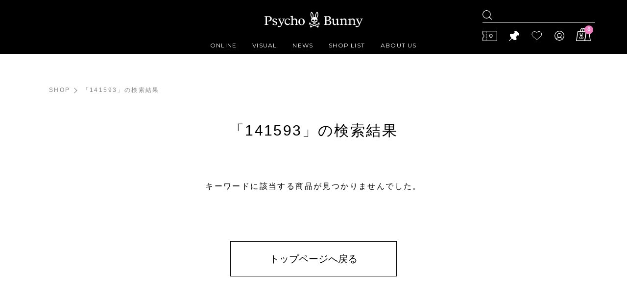

--- FILE ---
content_type: text/html;charset=UTF-8
request_url: https://www.psychobunny.jp/shop/products/search?product_query%5Bkeyword%5D=141593&sort=-score&category=131000
body_size: 50585
content:
<!DOCTYPE html>
<html>
<head>
    <input type="hidden" id="hiddenKeyword" value="141593">
<script>
    products_codes = [];
    products_ids = [];
            products_codes.push('');
        products_ids.push('');
            products_codes.push('');
        products_ids.push('');
            products_codes.push('');
        products_ids.push('');
        search_keyword = document.getElementById("hiddenKeyword").value;
</script>

<script type="module">
    // 商品リストクラス import
    import SearchItemList from "/shop/javascripts/classes/search_item_list.js"
    import Item from "/shop/javascripts/classes/item.js"

    // 商品クラスのインスタンス作成。
            // 検索結果の場合
                const searchItemList= new SearchItemList("141593の検索結果");
    
    // 商品リストクラスに商品格納
    const items = [];

            searchItemList.items = items;

    // イベントの準備を行ったり呼び出しします。
    searchItemList.viewItemListEvent();
    searchItemList.setHandleEvent();
</script>


<script type="module">
    // ランキングリストクラス import
    import RankingItemList from "/shop/javascripts/classes/ranking_item_list.js"
    import Item from "/shop/javascripts/classes/item.js"

    // ランキングクラスのインスタンス作成。
    const rankingItemList = new RankingItemList("ランキング一覧");

    // ランキングリストクラスに商品格納
    const items = [];

                items.push(new Item({
            "item_id": "2513336500PB078___",
            "item_name": "NEW ERA / Psycho Bunny ベーシックカフ　 ニットキャップ",
            "sku": "2513336500PB078___490F",
            "coupon":  "プロパー" ,
            "item_brand": "PB",
            "item_category":  "全てのアイテム",
            "item_category2": "",
            "item_category3": "",
            "item_category4": "",
            "item_category5": "",
            "item_variant": "ダークグリーン",
            "price": "6500",
            "index": "1"
        }));
            items.push(new Item({
            "item_id": "2513326500PB077E__",
            "item_name": "[WEB限定]NEW ERA × Psycho Bunny 9FIFTY キャップ",
            "sku": "2513326500PB077E__990F",
            "coupon":  "プロパー" ,
            "item_brand": "PB",
            "item_category":  "全てのアイテム",
            "item_category2": "",
            "item_category3": "",
            "item_category4": "",
            "item_category5": "",
            "item_variant": "ブラック",
            "price": "8500",
            "index": "2"
        }));
            items.push(new Item({
            "item_id": "1612405600PB215___",
            "item_name": "スパンコールバニー 　パーカ",
            "sku": "1612405600PB215___800S",
            "coupon":  "プロパー" ,
            "item_brand": "PB",
            "item_category":  "全てのアイテム",
            "item_category2": "",
            "item_category3": "",
            "item_category4": "",
            "item_category5": "",
            "item_variant": "ホワイト",
            "price": "22000",
            "index": "3"
        }));
            items.push(new Item({
            "item_id": "2512355600PB057___",
            "item_name": "3Dシグネチャー　 マルチロゴパーカ",
            "sku": "2512355600PB057___990S",
            "coupon":  "プロパー" ,
            "item_brand": "PB",
            "item_category":  "全てのアイテム",
            "item_category2": "",
            "item_category3": "",
            "item_category4": "",
            "item_category5": "",
            "item_variant": "ブラック",
            "price": "15400",
            "index": "4"
        }));
            items.push(new Item({
            "item_id": "2411172400PB649___",
            "item_name": "シームレス 　ダウンジャケット",
            "sku": "2411172400PB649___280S",
            "coupon":  "プロパー" ,
            "item_brand": "PB",
            "item_category":  "アウター",
            "item_category2": "メンズ",
            "item_category3": "",
            "item_category4": "",
            "item_category5": "",
            "item_variant": "チャコールグレー",
            "price": "31500",
            "index": "5"
        }));
        rankingItemList.items = items;

    // イベントの準備を行ったり呼び出しします。
    rankingItemList.viewItemListEvent();
    rankingItemList.contentQuerySelector = ".ranking_wrap .list_wrap";
    rankingItemList.setEvent();
</script>

        <meta charset="UTF-8">
    <meta name="viewport" content="width=1120">
    <meta http-equiv="X-UA-Compatible" content="IE=edge">

            <title>Psycho Bunny Online Shop
｜Psycho Bunny｜サイコバニー  公式ブランドサイト &#8211; Psycho Bunny  JAPAN Official Web Site</title>

        
        
            <!-- Google Tag Manager -->
                <script>(function(w,d,s,l,i){w[l]=w[l]||[];w[l].push({'gtm.start':
        new Date().getTime(),event:'gtm.js'});var f=d.getElementsByTagName(s)[0],
        j=d.createElement(s),dl=l!='dataLayer'?'&l='+l:'';j.async=true;j.src=
        'https://www.googletagmanager.com/gtm.js?id='+i+dl;f.parentNode.insertBefore(j,f);
        })(window,document,'script','dataLayer','GTM-MVM4DR3');</script>
    <!-- End Google Tag Manager -->

    <meta name="keywords" content="&#12469;&#12452;&#12467;&#12496;&#12491;&#12540;,&#12469;&#12452;&#12467;&#12496;&#12491;&#12540;&#12513;&#12531;&#12474;,PB&#12539;&#12469;&#12452;&#12467;&#12496;&#12491;&#12540;&#12513;&#12531;&#12474;,&#12469;&#12452;&#12467;&#12496;&#12491;&#12540;&#12524;&#12487;&#12451;&#12540;&#12473;,PB&#12539;&#12469;&#12452;&#12467;&#12496;&#12491;&#12540;&#12524;&#12487;&#12451;&#12540;&#12473;,&#12469;&#12452;&#12467;&#12496;&#12491;&#12540;&#12468;&#12523;&#12501;,PB&#12539;&#12469;&#12452;&#12467;&#12496;&#12491;&#12540;&#12468;&#12523;&#12501;,&#12469;&#12452;&#12467;&#12496;&#12491;&#12540;&#26032;&#20316;,PB&#12539;&#12469;&#12452;&#12467;&#12496;&#12491;&#12540;&#26032;&#20316;
">
    <meta name="description" content="Psycho Bunny&#12398;&#26085;&#26412;&#20844;&#24335;&#12458;&#12531;&#12521;&#12452;&#12531;&#36890;&#36009;&#12469;&#12452;&#12488;&#12391;&#12377;&#12290;
">

    <meta name="twitter:card" content="summary_large_image">
    <meta name="twitter:title" content="Psycho Bunny">
    <meta name="twitter:url" content="https://www.psychobunny.jp/shop/">
    <meta name="twitter:description" content="Psycho Bunny&#12398;&#26085;&#26412;&#20844;&#24335;&#12458;&#12531;&#12521;&#12452;&#12531;&#36890;&#36009;&#12469;&#12452;&#12488;&#12391;&#12377;&#12290;
">
    <meta name="twitter:image" content="https://www.psychobunny.jp/shop/images/ogp.png">

    <meta property="og:title" content="Psycho Bunny">
    <meta property="og:type" content="website">
    <meta property="og:description" content="Psycho Bunny&#12398;&#26085;&#26412;&#20844;&#24335;&#12458;&#12531;&#12521;&#12452;&#12531;&#36890;&#36009;&#12469;&#12452;&#12488;&#12391;&#12377;&#12290;
">
    <meta property="og:url" content="https://www.psychobunny.jp/shop/">
    <meta property="og:image" content="https://www.psychobunny.jp/shop/images/ogp.png">
    <meta property="fb:app_id" content="">

    <link rel="apple-touch-icon" href="https://www.psychobunny.jp/wcicon.png">
    <link rel="stylesheet" type="text/css" href="https://fonts.googleapis.com/css?family=Lato:400,700&0457747640">
    <link rel="stylesheet" type="text/css" href="/shop/stylesheets/pc/common.css?0457747640">
    <link rel="stylesheet" type="text/css" href="/shop/stylesheets/pc/layout.css?0457747640">
    <link rel="stylesheet" type="text/css" href="/shop/stylesheets/pc/plugins.css?0457747640">
    <link rel="stylesheet" type="text/css" href="/shop/stylesheets/pc/theme.css?0457747640">
    <link rel="stylesheet" type="text/css" href="/shop/stylesheets/pc/point.css?0457747640">
    <link rel="stylesheet" type="text/css" href="/shop/stylesheets/pc/coupon.css?0457747640">

    <script type="module" src="/shop/javascripts/constants.js?0457747640"></script>
    <link rel="stylesheet" type="text/css" href="/shop/stylesheets/pc/search_result_keyword.css?0457747640">
<link rel="stylesheet" type="text/css" href="/shop/stylesheets/pc/product_list.css?0457747640">
    <!--[if lte IE 8]>
        <script src="/shop/javascripts/pc/html5shiv.min.js"></script>
    <![endif]-->

<script>(window.BOOMR_mq=window.BOOMR_mq||[]).push(["addVar",{"rua.upush":"false","rua.cpush":"false","rua.upre":"false","rua.cpre":"false","rua.uprl":"false","rua.cprl":"false","rua.cprf":"false","rua.trans":"","rua.cook":"false","rua.ims":"false","rua.ufprl":"false","rua.cfprl":"false","rua.isuxp":"false","rua.texp":"norulematch","rua.ceh":"false","rua.ueh":"false","rua.ieh.st":"0"}]);</script>
                              <script>!function(e){var n="https://s.go-mpulse.net/boomerang/";if("False"=="True")e.BOOMR_config=e.BOOMR_config||{},e.BOOMR_config.PageParams=e.BOOMR_config.PageParams||{},e.BOOMR_config.PageParams.pci=!0,n="https://s2.go-mpulse.net/boomerang/";if(window.BOOMR_API_key="L5SUW-PVFEL-4TEWQ-KGYQY-LKCW9",function(){function e(){if(!o){var e=document.createElement("script");e.id="boomr-scr-as",e.src=window.BOOMR.url,e.async=!0,i.parentNode.appendChild(e),o=!0}}function t(e){o=!0;var n,t,a,r,d=document,O=window;if(window.BOOMR.snippetMethod=e?"if":"i",t=function(e,n){var t=d.createElement("script");t.id=n||"boomr-if-as",t.src=window.BOOMR.url,BOOMR_lstart=(new Date).getTime(),e=e||d.body,e.appendChild(t)},!window.addEventListener&&window.attachEvent&&navigator.userAgent.match(/MSIE [67]\./))return window.BOOMR.snippetMethod="s",void t(i.parentNode,"boomr-async");a=document.createElement("IFRAME"),a.src="about:blank",a.title="",a.role="presentation",a.loading="eager",r=(a.frameElement||a).style,r.width=0,r.height=0,r.border=0,r.display="none",i.parentNode.appendChild(a);try{O=a.contentWindow,d=O.document.open()}catch(_){n=document.domain,a.src="javascript:var d=document.open();d.domain='"+n+"';void(0);",O=a.contentWindow,d=O.document.open()}if(n)d._boomrl=function(){this.domain=n,t()},d.write("<bo"+"dy onload='document._boomrl();'>");else if(O._boomrl=function(){t()},O.addEventListener)O.addEventListener("load",O._boomrl,!1);else if(O.attachEvent)O.attachEvent("onload",O._boomrl);d.close()}function a(e){window.BOOMR_onload=e&&e.timeStamp||(new Date).getTime()}if(!window.BOOMR||!window.BOOMR.version&&!window.BOOMR.snippetExecuted){window.BOOMR=window.BOOMR||{},window.BOOMR.snippetStart=(new Date).getTime(),window.BOOMR.snippetExecuted=!0,window.BOOMR.snippetVersion=12,window.BOOMR.url=n+"L5SUW-PVFEL-4TEWQ-KGYQY-LKCW9";var i=document.currentScript||document.getElementsByTagName("script")[0],o=!1,r=document.createElement("link");if(r.relList&&"function"==typeof r.relList.supports&&r.relList.supports("preload")&&"as"in r)window.BOOMR.snippetMethod="p",r.href=window.BOOMR.url,r.rel="preload",r.as="script",r.addEventListener("load",e),r.addEventListener("error",function(){t(!0)}),setTimeout(function(){if(!o)t(!0)},3e3),BOOMR_lstart=(new Date).getTime(),i.parentNode.appendChild(r);else t(!1);if(window.addEventListener)window.addEventListener("load",a,!1);else if(window.attachEvent)window.attachEvent("onload",a)}}(),"".length>0)if(e&&"performance"in e&&e.performance&&"function"==typeof e.performance.setResourceTimingBufferSize)e.performance.setResourceTimingBufferSize();!function(){if(BOOMR=e.BOOMR||{},BOOMR.plugins=BOOMR.plugins||{},!BOOMR.plugins.AK){var n=""=="true"?1:0,t="",a="aoikgeqxibyew2lplmxq-f-ae09315bc-clientnsv4-s.akamaihd.net",i="false"=="true"?2:1,o={"ak.v":"39","ak.cp":"1207133","ak.ai":parseInt("721730",10),"ak.ol":"0","ak.cr":8,"ak.ipv":4,"ak.proto":"h2","ak.rid":"9c6cd","ak.r":42169,"ak.a2":n,"ak.m":"","ak.n":"essl","ak.bpcip":"3.144.163.0","ak.cport":32818,"ak.gh":"23.52.43.75","ak.quicv":"","ak.tlsv":"tls1.3","ak.0rtt":"","ak.0rtt.ed":"","ak.csrc":"-","ak.acc":"","ak.t":"1768905519","ak.ak":"hOBiQwZUYzCg5VSAfCLimQ==WeczBgCz3isZewKHITiJMUF32Zw5zOsNHuxz6mCBov9Ctisl9cafbTYpIsBUpyMkjTkxaUTY6L8zUJCXqabnA+SmAaR5t8JIEZd91Iv89AhJVhbJG84qiFwaWMOA1SuMUFtvvmQQCQ/wGs+P6Mi52u3R1mBbTdmfyZXppn0agkw2HExPlPrpd8U8KFTgV78pvo4b8OZ9AA8Ck28SoATun6KmftenBaocMGRG3rLTjZtTRZbwR+bug8RDNbra+CvNoN2n8Uu6R31YwcPNsFE0mhK3MZnSlcOWm36sxGEz/67h7pKhYter9c5a8SXZ4/CZF67/sjoqA7JI5DZBjEwAfMw778uRRMvxVNFsnWe/KuLpCn8jpGBGn0Rpl2l9G8yV5DXQ/0WLuELCWGAV7tFLGe9NLDSgdAdeOcP0FIC7cXw=","ak.pv":"39","ak.dpoabenc":"","ak.tf":i};if(""!==t)o["ak.ruds"]=t;var r={i:!1,av:function(n){var t="http.initiator";if(n&&(!n[t]||"spa_hard"===n[t]))o["ak.feo"]=void 0!==e.aFeoApplied?1:0,BOOMR.addVar(o)},rv:function(){var e=["ak.bpcip","ak.cport","ak.cr","ak.csrc","ak.gh","ak.ipv","ak.m","ak.n","ak.ol","ak.proto","ak.quicv","ak.tlsv","ak.0rtt","ak.0rtt.ed","ak.r","ak.acc","ak.t","ak.tf"];BOOMR.removeVar(e)}};BOOMR.plugins.AK={akVars:o,akDNSPreFetchDomain:a,init:function(){if(!r.i){var e=BOOMR.subscribe;e("before_beacon",r.av,null,null),e("onbeacon",r.rv,null,null),r.i=!0}return this},is_complete:function(){return!0}}}}()}(window);</script></head>

<body>
            <!-- Google Tag Manager (noscript) -->
                <noscript><iframe src="https://www.googletagmanager.com/ns.html?id=GTM-MVM4DR3"
        height="0" width="0" style="display:none;visibility:hidden"></iframe></noscript>
    <!-- End Google Tag Manager (noscript) -->

    <div id="wrapper">
        <div class="page-wrapper barba-container">
            <header id="header">
              <div id="header_inner">
        <h1 class="header_logo">
          <a href="/shop/" class="brand_logo">
            <img src="/shop/images/logo_white.svg" alt="Psycho Bunny">
          </a>
        </h1>
        <div class="link_area">
          <ul>
            <li>
              <form action="/shop/products/search" class="ga_search" id="search_mini_form" method="get" name="searchForm" role="search"> <input autocomplete="off" class="search_input" id="search_input" maxlength="128" name="product_query[keyword]" size="128" type="text" value="">
              </form>


            </li>
            <li class="link_area_coupon">
              <i class="spr02 spr_coupon">0</i>
              <!-- coupon -->
              <div class="header_coupon_wrap header_mini_window" style="height: 85px; padding-top: 0px; margin-top: 0px; padding-bottom: 0px; margin-bottom: 0px; display: none;">
                <div class="window_inner">
                  <p class="coupon_ttl">COUPON</p>
                  <ul class="coupon_link">
                    <li><a href="/shop/coupons">利用可能クーポン数：0</a></li>
                  </ul>
                </div>
              </div>
              <!-- /coupon -->
            </li>
            <li class="link_area_wishlist">
                <a href="/shop/wishlist"><i class="wishlist_icon"></i></a>
                <p class="icon_text"></p>
            </li>
            <li class="link_area_favorite">
              <a href="/shop/favorite_product_items"><i class="spr spr_favorite"></i></a>
            </li>
            <li class="link_area_mypage" style="display: none;">
              <p><a href="/shop/mypage"><i class="spr spr_mypage"></i></a></p>
              <!-- mypage -->
              <div class="header_mypage_wrap header_mini_window">
                <div class="window_inner">
                  <p class="mypage_name"></p>
                  <ul class="mypage_link">
                    <li><a href="/shop/mypage">マイページ TOP</a></li>
                    <li><a href="/shop/user/edit">会員様情報</a></li>
                    <li><a href="/shop/credit_card_info">クレジットカード情報</a></li>
                    <li><a href="/shop/address_books">アドレス帳</a></li>
                    <li><a href="/shop/orders">ご注文履歴</a></li>
                    <li><a href="/shop/coupons">クーポン一覧</a></li>
                    <li><a href="/shop/wishlist">後で見る一覧</a></li>
                    <li><a href="/shop/favorite_product_items">お気に入り一覧</a></li>
                  </ul>
                  <p class="mypage_logout"><a href="/shop/logout"><i class="spr spr_logout">&nbsp;</i>ログアウト</a></p>
                </div>
              </div>
              <!-- /mypage -->
            </li>
            <li class="link_login"><a href="/shop/login"><i class="spr spr_login"></i></a></li>
            <li class="link_area_cart">
              <span class="spr_cart_count">0</span>
              <i class="spr spr_cart"></i>
              <!-- cart -->
              <div class="header_cart_wrap header_mini_window" style="display: none; ">
                <div class="window_inner">
                  <p class="cart_ttl">CART</p>
                  <ul class="cart_products_list"></ul>
                  <div class="cart_btn_wrap cfx">
                    <p class="btn_cart"><a href="/shop/cart">カート</a></p>
                    <p class="btn_order"><a href="/shop/order/new">ご注文手続きへ</a></p>
                  </div>
                </div>
              </div>
              <!-- /cart -->

            </li>
          </ul>
        </div>

            <nav class="header_nav">
                                                    <!--PC”セール”のみ文字色を赤に start 20240819-->
<style>
  #global_nav_detail_category #global_nav_detail_item .online_category_details_wrapper > .online_category_details_block:nth-of-type(3) > p > a{
  color: red!important;
}
</style>
<!--PC”セール”のみ文字色を赤に end-->
<!-- //コーディネート文言変更用PCヘッダー -->
<script>

window.addEventListener("load", function() {

// PC：ヘッダー
if ($('#global_nav_detail_category').length) {
    $('#global_nav_detail_category .online_category_item a').each(function() {
        if ($(this).text() == "COORDINATE") {
            $(this).text("コーディネート");
        }
    });
}

// PC/SP：商品一覧パンくず
$('#coordinate_product_list ul.breadcrumb li').each(function() {
    var str = $.trim($(this).text());
    if (str == "COORDINATE") {
        $(this).text("コーディネート");
    }
});

// PC/SP：商品詳細パンくず
$('#coordinate_product_detail ul.breadcrumb li a').each(function() {
    var str = $.trim($(this).text());
    if (str == "COORDINATE") {
        $(this).text("コーディネート");
    }
});

});
</script>

<style>
#header .global_nav>li>ul {
    display: none;
    position: absolute;
    padding-left: 14px;
    bottom: auto;
}
#header .global_nav>li:hover>ul {
    display: block;
}
#header .global_nav>li>ul>li {
    border: 1px solid #dcdcdc;
    border-top: none;
    background-color: #fff;
}
#header .global_nav>li>ul>li a {
    width: 8em;
    box-sizing: content-box;
    padding: 10px 14px 8px;
    text-align: left;
    letter-spacing: 0.1em;
}
#header .global_nav>li>ul>li a:hover {
    background-color: #e4e8ea;
}
</style>

<ul id="header_global_nav" class="global_nav">
  <li class="global_nav_item global_nav_home">
    <p class="global_nav_home_index">ONLINE</p>
  </li>
  <li class="global_nav_item global_nav_visual">
    <p class="global_nav_visual_index">VISUAL</p>
  </li>
  <li class="global_nav_news"> <a href="/topics/category/news/">NEWS</a> </li>
  <li class="global_nav_shoplist"> <a href="/shoplist/">SHOP LIST</a> </li>
  <!--li class="global_nav_blog">
              <a href="/blog/">BLOG</a>
            </li-->
  <li class="global_nav_about"> <a href="/about/">ABOUT US</a> </li>
</ul>

<!-- 表示用キーワード文言変更 --> 
<!--<style>
  #product_detail .product_detail_list .product_info .label_new {
    display: none;
    background-color: rgba(102,153,255,1.0)!important;
    border: none;
    color: #ffffff;
  }
  i.marker_new {
    display: none;
    background-color: rgba(102,153,255,1.0)!important;
    border: none;
    color: #ffffff;
  }
</style>
<script>
 //表示用キーワード文言変更（全角10文字）
 var displayKeywordText = '￥2000クーポン';
 window.addEventListener('load', function() {
   //赤帯「表示用キーワード」文言変更
  var i_inline_text = $('i.marker_new').text();
   var p_inline_text = $('p.label_new').text();
$('i.marker_new').each(function() {
  var str1 = $(this).text().replace(/NEW/g, '￥2000クーポン');
  $(this).text(str1);
});
$('p.label_new').each(function() {
  var str2 = $(this).text().replace(/NEW/g, '￥2000クーポン');
  $(this).text(str2);
});

   $('p.label_new').width(180);
   $('i.marker_new').show();
   $('p.label_new').css('display', 'inline-block');
   $('i.marker_new').css({'cssText':'display:inline !important;'});
 });
</script>--> 
<!-- //表示用キーワード文言変更 -->
<ul id="global_nav_detail_other" class="global_nav_detail">
  <li id="global_nav_visual_item" class="global_nav_detail_item">
    <div class="global_nav_detail_contents">
      <ul class="visual_category">
        <li class="visual_category_item"> <a href="/catalog/">カタログ</a> </li>
        <!--<li class="visual_category_item">
                    <a href="/topics/category/feature/">特集</a>
                  </li>-->
        <li class="visual_category_item"> <a href="/topics/category/brandinfo/">メディア掲載</a> </li>
      </ul>
      <ul class="visual_category_image">
        <li class="visual_category_image_item"> <a href="/catalog/">
          <figure> <img src="/shop/promotions/pc_header_nav_menu/0/catalog_20250808.jpg" alt="CATALOGS"> </figure>
          <p class="visual_category_image_index">カタログ</p>
          </a> </li>
        <!--<li class="visual_category_image_item">
                    <a href="/topics/category/feature/">
                      <figure>
                        <img src="/shop/promotions/pc_header_nav_menu/0/feature_20230210.jpg" alt="FEATURED">
                      </figure>
                      <p class="visual_category_image_index">特集</p>
                    </a>
                  </li>-->
        <li class="visual_category_image_item"> <a href="/topics/category/brandinfo/">
          <figure> <img src="/shop/promotions/pc_header_nav_menu/0/brandinfo_20250808.jpg" alt="BRAND INFO"> </figure>
          <p class="visual_category_image_index">メディア掲載</p>
          </a> </li>
      </ul>
    </div>
  </li>
</ul>

                            </nav>

        <ul id="global_nav_detail_category" class="global_nav_detail" style="display: none;">
          <li id="global_nav_detail_item" class="global_nav_detail_item">
            <div class="global_nav_detail_contents">
              <ul class="online_category">
                                                      <li class="online_category_item">
                                            <a href="/shop/all_items">&#20840;&#12390;&#12398;&#12450;&#12452;&#12486;&#12512;</a>
                    </li>
                                                                         <li class="online_category_item">
                                            <a href="/shop/new">&#26032;&#30528;</a>
                    </li>
                                                                                                                                                                                                                                                        <li class="online_category_item">
                                            <a href="/shop/20_anniversary">20th Anniversary</a>
                    </li>
                                                                        <li class="online_category_item">
                        <p>
                            <a href="/shop/coordinate/products" class="ga_link_drawer">COORDINATE</a>
                        </p>
                    </li>
                               </ul>
              <div class="online_category_details_wrapper">
                                                                                        <div class="online_category_details_block">
                                                          <p class="online_category_details_index"><a href="/shop/casual">&#12459;&#12472;&#12517;&#12450;&#12523;</a></p>
                      <ul class="online_category_details">
                                                                            <li class="online_category_details_item">
                            <a href="/shop/casual/jackets_vest">&#12450;&#12454;&#12479;&#12540;</a>
                          </li>
                                                                            <li class="online_category_details_item">
                            <a href="/shop/casual/bottoms">&#12508;&#12488;&#12512;&#12473;</a>
                          </li>
                                                                            <li class="online_category_details_item">
                            <a href="/shop/casual/t_shirts">T&#12471;&#12515;&#12484;</a>
                          </li>
                                                                            <li class="online_category_details_item">
                            <a href="/shop/casual/cutsews">&#12459;&#12483;&#12488;&#12477;&#12540;</a>
                          </li>
                                                                            <li class="online_category_details_item">
                            <a href="/shop/casual/parka">&#12497;&#12540;&#12459;</a>
                          </li>
                                                                            <li class="online_category_details_item">
                            <a href="/shop/casual/poloshirts">&#12509;&#12525;&#12471;&#12515;&#12484;</a>
                          </li>
                                                                            <li class="online_category_details_item">
                            <a href="/shop/casual/shirts">&#12471;&#12515;&#12484;</a>
                          </li>
                                                                            <li class="online_category_details_item">
                            <a href="/shop/casual/hats">&#12461;&#12515;&#12483;&#12503; / &#12495;&#12483;&#12488;</a>
                          </li>
                                                                            <li class="online_category_details_item">
                            <a href="/shop/casual/accessories">&#38609;&#36008; / &#23567;&#29289;</a>
                          </li>
                                                                            <li class="online_category_details_item">
                            <a href="/shop/casual/bag">&#12496;&#12483;&#12464;</a>
                          </li>
                                                                            <li class="online_category_details_item">
                            <a href="/shop/casual/web_limited">&#12458;&#12531;&#12521;&#12452;&#12531;&#12471;&#12519;&#12483;&#12503;&#38480;&#23450;</a>
                          </li>
                                              </ul>
                                                                                                                                                  <p class="online_category_details_index"><a href="/shop/golf">&#12468;&#12523;&#12501;</a></p>
                      <ul class="online_category_details">
                                                                            <li class="online_category_details_item">
                            <a href="/shop/golf/jackets_vest">&#12450;&#12454;&#12479;&#12540;</a>
                          </li>
                                                                            <li class="online_category_details_item">
                            <a href="/shop/golf/bottoms">&#12508;&#12488;&#12512;&#12473;</a>
                          </li>
                                                                            <li class="online_category_details_item">
                            <a href="/shop/golf/cutsews">&#12459;&#12483;&#12488;&#12477;&#12540;</a>
                          </li>
                                                                            <li class="online_category_details_item">
                            <a href="/shop/golf/parka">&#12497;&#12540;&#12459;</a>
                          </li>
                                                                            <li class="online_category_details_item">
                            <a href="/shop/golf/hats">&#12461;&#12515;&#12483;&#12503; / &#12495;&#12483;&#12488;</a>
                          </li>
                                                                            <li class="online_category_details_item">
                            <a href="/shop/golf/accessories">&#38609;&#36008; / &#23567;&#29289;</a>
                          </li>
                                                                            <li class="online_category_details_item">
                            <a href="/shop/golf/bag">&#12496;&#12483;&#12464;</a>
                          </li>
                                              </ul>
                                                                          </div>
                                                                                          <div class="online_category_details_block">
                                                          <p class="online_category_details_index"><a href="/shop/men">&#12513;&#12531;&#12474;</a></p>
                      <ul class="online_category_details">
                                                                            <li class="online_category_details_item">
                            <a href="/shop/men/jackets_vest">&#12450;&#12454;&#12479;&#12540;</a>
                          </li>
                                                                            <li class="online_category_details_item">
                            <a href="/shop/men/bottoms">&#12508;&#12488;&#12512;&#12473;</a>
                          </li>
                                                                            <li class="online_category_details_item">
                            <a href="/shop/men/t_shirts">T&#12471;&#12515;&#12484;</a>
                          </li>
                                                                            <li class="online_category_details_item">
                            <a href="/shop/men/cutsews">&#12459;&#12483;&#12488;&#12477;&#12540;</a>
                          </li>
                                                                            <li class="online_category_details_item">
                            <a href="/shop/men/parka">&#12497;&#12540;&#12459;</a>
                          </li>
                                                                            <li class="online_category_details_item">
                            <a href="/shop/men/poloshirts">&#12509;&#12525;&#12471;&#12515;&#12484;</a>
                          </li>
                                                                            <li class="online_category_details_item">
                            <a href="/shop/men/shirts">&#12471;&#12515;&#12484;</a>
                          </li>
                                                                            <li class="online_category_details_item">
                            <a href="/shop/men/knitwear">&#12491;&#12483;&#12488;</a>
                          </li>
                                                                            <li class="online_category_details_item">
                            <a href="/shop/men/hats">&#12461;&#12515;&#12483;&#12503; / &#12495;&#12483;&#12488;</a>
                          </li>
                                                                            <li class="online_category_details_item">
                            <a href="/shop/men/accessories">&#38609;&#36008; / &#23567;&#29289;</a>
                          </li>
                                                                            <li class="online_category_details_item">
                            <a href="/shop/men/bag">&#12496;&#12483;&#12464;</a>
                          </li>
                                                                            <li class="online_category_details_item">
                            <a href="/shop/men/web_limited">&#12458;&#12531;&#12521;&#12452;&#12531;&#12471;&#12519;&#12483;&#12503;&#38480;&#23450;</a>
                          </li>
                                                                            <li class="online_category_details_item">
                            <a href="/shop/men/collaboration">&#12467;&#12521;&#12508;&#12524;&#12540;&#12471;&#12519;&#12531;</a>
                          </li>
                                              </ul>
                                                                                                                                                  <p class="online_category_details_index"><a href="/shop/women">&#12454;&#12451;&#12513;&#12531;&#12474;</a></p>
                      <ul class="online_category_details">
                                                                            <li class="online_category_details_item">
                            <a href="/shop/women/tops">&#12488;&#12483;&#12503;&#12473;</a>
                          </li>
                                                                            <li class="online_category_details_item">
                            <a href="/shop/women/bottoms">&#12508;&#12488;&#12512;&#12473;</a>
                          </li>
                                                                            <li class="online_category_details_item">
                            <a href="/shop/women/dress">&#12527;&#12531;&#12500;&#12540;&#12473;</a>
                          </li>
                                                                            <li class="online_category_details_item">
                            <a href="/shop/women/accessories">&#38609;&#36008; / &#23567;&#29289;</a>
                          </li>
                                                                            <li class="online_category_details_item">
                            <a href="/shop/women/collaboration">&#12467;&#12521;&#12508;&#12524;&#12540;&#12471;&#12519;&#12531;</a>
                          </li>
                                              </ul>
                                                                          </div>
                                                                                          <div class="online_category_details_block">
                                                          <p class="online_category_details_index"><a href="/shop/sale">&#12475;&#12540;&#12523;</a></p>
                      <ul class="online_category_details">
                                                                            <li class="online_category_details_item">
                            <a href="/shop/sale/jackets_vest">&#12450;&#12454;&#12479;&#12540;</a>
                          </li>
                                                                            <li class="online_category_details_item">
                            <a href="/shop/sale/bottoms">&#12508;&#12488;&#12512;&#12473;</a>
                          </li>
                                                                            <li class="online_category_details_item">
                            <a href="/shop/sale/parka">&#12497;&#12540;&#12459;</a>
                          </li>
                                                                            <li class="online_category_details_item">
                            <a href="/shop/sale/t_shirts">T&#12471;&#12515;&#12484;</a>
                          </li>
                                                                            <li class="online_category_details_item">
                            <a href="/shop/sale/cutsews">&#12459;&#12483;&#12488;&#12477;&#12540;</a>
                          </li>
                                                                            <li class="online_category_details_item">
                            <a href="/shop/sale/poloshirts">&#12509;&#12525;&#12471;&#12515;&#12484;</a>
                          </li>
                                                                            <li class="online_category_details_item">
                            <a href="/shop/sale/shirts">&#12471;&#12515;&#12484;</a>
                          </li>
                                                                            <li class="online_category_details_item">
                            <a href="/shop/sale/knitwear">&#12491;&#12483;&#12488;</a>
                          </li>
                                                                            <li class="online_category_details_item">
                            <a href="/shop/sale/accessories">&#38609;&#36008; / &#23567;&#29289;</a>
                          </li>
                                                                            <li class="online_category_details_item">
                            <a href="/shop/sale/bag">&#12496;&#12483;&#12464;</a>
                          </li>
                                                                            <li class="online_category_details_item">
                            <a href="/shop/sale/women">&#12454;&#12451;&#12513;&#12531;&#12474;</a>
                          </li>
                                                                            <li class="online_category_details_item">
                            <a href="/shop/sale/lastchance">&#22312;&#24235;&#27531;&#12426;&#20677;&#12363;</a>
                          </li>
                                                                            <li class="online_category_details_item">
                            <a href="/shop/sale/addition">&#12475;&#12540;&#12523;&#36861;&#21152;</a>
                          </li>
                                              </ul>
                                                                          </div>
                                                </div>
                                            <style>
  .online_category_image .online_category_image_item a:hover {
    opacity: 1;
  }
  .online_category_image .online_category_image_item img {
    max-width: 327px;
  }
  .online_category_image .online_category_image_item p {
    margin-top: 8px;
    font-weight: 200;
    color: #fff;
    text-align: center;
  }
  #header .online_category_image_item {
    margin-top: 8px;
  }
</style>

<ul class="online_category_image">
  <li class="online_category_image_item">
    <a href="/shop/men/products">
      <img src="/shop/promotions/header_dropdown_menu/0/men_20250808.jpg" alt="" />
      <p>メンズ</p>
    </a>
  </li>
  <li class="online_category_image_item">
    <a href="/shop/women/products">
      <img src="/shop/promotions/header_dropdown_menu/0/women_20250808.jpg" alt="" />
      <p>ウィメンズ</p>
    </a>
  </li>
</ul>

<!--メニュー（PC版）カジュアル、ゴルフ、シークレットセールの順番 start(20240326）-->
<ul>
  <li class="online_category_item addcasual_category">
    <p>
      <a href="/shop/casual/products">カジュアル</a>
    </p>
  </li>
  <li class="online_category_item addgolf_category">
    <p>
      <a href="/shop/golf/products">ゴルフ</a>
    </p>
  </li>
  <!--
<li class="online_category_item addSale_category">
  <p>
    <a href="https://www.psychobunny.jp/shop/members_campaign/secret_sale/index.html">シークレットセール</a>
  </p>
</li>
--></ul>
<script>
  window.addEventListener('DOMContentLoaded', function () {
    $('.addcasual_category').insertAfter('.online_category li:nth-of-type(3)');
  });

  window.addEventListener('DOMContentLoaded', function () {
    $('.addgolf_category').insertAfter('.online_category li:nth-of-type(4)');
  });

  //				window.addEventListener('DOMContentLoaded', function(){
  //				    $('.addSale_category').insertAfter('.online_category li:nth-of-type(4)');
  //				});
</script>
<!--メニュー（PC版）カジュアル、ゴルフ、シークレットセールの順番 end(20240326)-->
<!-- メンズウィメンズ分割カテゴリ分割表示→非表示　start(20240326）-->
<style>
  .online_category_details_wrapper div:nth-of-type(1) {
    display: none;
  }
</style>
<!-- メンズウィメンズ分割カテゴリ分割表示→非表示　end(20240326）-->

                          </div>
          </li>
        </ul>
      </div>
    </header>

            <div id="search_result_keyword" class="contents">
    <div id="main">
        <ul class="notification">
          <li class="notification_item wishlist">
            <div class="statusContent">
              <div class="text_wrapper">
                <p class="status_text">後で見る一覧に登録しました。</p>
                <a href="/shop/wishlist">一覧を見る</a>
              </div>
            </div>
          </li>
        </ul>
                <ul class="breadcrumb">
    <li><a href="/shop/">SHOP</a></li>
            <li>
                            「141593」の検索結果
                    </li>
    </ul>

                    <div class="title_wrap">
                                    <h1 class="heading">「141593」の検索結果</h1>
                            </div>
        
        <section class="product_list_wrap">
            <div class="txt_area_comp">
                            <p class="txt txt_na">キーワードに該当する商品が見つかりませんでした。</p>
                    </div>

        <p class="btn_bottom"><button class="btn_back" type="button" onClick="location.href='/shop'"><span>トップページへ戻る</span></button></p>
    </section>

<div class="pager pager_bottom">
    <div class="pager_inner">
            </div>
</div>

        
    <!-- 検索できなかった場合に非表示 -->
    <!-- 検索できなかった場合に非表示 -->

    <!-- /#main-->
    </div>
<!-- /.contents-->
</div>

            <footer id="footer">
    <div class="text_link_inner">
        <div class="common_text_link linkb01">
            <p class="catettl"><span>CATEGORY</span>カテゴリ</p>
            <ul>
                                                    <li><a href="/shop/all_items">&#20840;&#12390;&#12398;&#12450;&#12452;&#12486;&#12512;</a></li>
                                    <li><a href="/shop/new">&#26032;&#30528;</a></li>
                                    <li><a href="/shop/casual">&#12459;&#12472;&#12517;&#12450;&#12523;</a></li>
                                    <li><a href="/shop/golf">&#12468;&#12523;&#12501;</a></li>
                                    <li><a href="/shop/men">&#12513;&#12531;&#12474;</a></li>
                                    <li><a href="/shop/women">&#12454;&#12451;&#12513;&#12531;&#12474;</a></li>
                                    <li><a href="/shop/sale">&#12475;&#12540;&#12523;</a></li>
                                    <li><a href="/shop/20_anniversary">20th Anniversary</a></li>
                                                    <li>
                        <a href="/shop/coordinate/products">COORDINATE</a>
                    </li>
                            </ul>
        </div>

                            <!--フッターナビメニュー-->
<style>
	#footer .text_link_inner {
		min-height: 569px;
	}
	#footer .text_link_inner .common_text_link.linkb03 ul li {
		font-family: '游ゴシック体', 'Yu Gothic', YuGothic, 'ヒラギノ角ゴ Pro', 'Hiragino Kaku Gothic Pro', 'メイリオ', 'Meiryo', sans-serif;
	}
	footer .text_link_inner .common_text_link.linkb01 {
		width: 267px;
	}
	footer .text_link_inner .common_text_link.linkb03 {
		width: 177px;
	}
	/*ツイッター→エックスロゴ変更　20231215　start*/
	.common_text_link.linkb04 ul li:nth-child(3) img {
		padding-top: 3px;
		width: 32px;
	}
	/*ツイッター→エックスロゴ変更　20231215　end*/
	/*history_wrap一時非表示 20240926*/
	/* .history_wrap {
    display: none;
  } */
	/*history_wrap一時非表示 20240926*/
</style>

<div class="common_text_link linkb02">
	<p class="catettl"><span>GUIDE</span>ご利用ガイド</p>
	<ul>
		<li><a href="https://support.psychobunny.jp/hc/ja" target="_blank" rel="noopener noreferrer">ご利用ガイド</a></li>
		<li><a href="https://www.joix-corp.com/privacypolicy">個人情報保護方針について</a></li>
		<li><a href="/shop/contacts">お問い合わせ</a></li>
		<li><a href="https://support.psychobunny.jp/hc/ja/articles/28162458118041-%E7%89%B9%E5%AE%9A%E5%95%86%E5%8F%96%E5%BC%95%E6%B3%95%E3%81%AB%E5%9F%BA%E3%81%A5%E3%81%8F%E8%A1%A8%E7%A4%BA">特定商取引法に基づく表示</a></li>
	</ul>
</div>
<div class="common_text_link linkb03">
	<p class="catettl"><span>INFO</span></p>
	<ul>
		<li class="global_nav_home"><a href="/shop/">オンラインショップ</a></li>
		<!--<li class="global_nav_visual"><a href="/lookbook/">LOOK BOOK</a></li>-->
		<li class="global_nav_visual"><a href="/catalog/">カタログ</a></li>
		<li class="global_nav_shoplist"><a href="/shoplist/">ショップリスト</a></li>
		<!--li class="global_nav_blog"><a href="/blog/">ブログ</a></li-->
		<li class="global_nav_news"><a href="/topics/category/news/">ニュース</a></li>
		<li class="global_nav_event"><a href="/topics/category/brandinfo/">メディア掲載</a></li>
		<li class="global_nav_about"><a href="/about/">Psycho Bunnyについて</a></li>
	</ul>
</div>
<div class="common_text_link linkb04">
	<p class="catettl"><span>FOLLOW US</span></p>
	<ul>
		<li style="float: left"><a href="https://www.instagram.com/psychobunnyjp/" class="spr spr_instagram" target="_blank"></a></li>
		<li style="float: left; margin: 0 15px">
			<a href="https://ja-jp.facebook.com/Psychobunnyjp/" target="_blank"> <img src="/shop/images/icon_facebook.png" alt="facebook" /> </a>
		</li>
		<li style="float: left; margin: 0">
			<a href="https://twitter.com/psychobunnyjp" target="_blank"> <img src="/shop/promotions/pc_footer_nav_menu/0/x-logo.svg" alt="Xエックスロゴ" /> </a>
		</li>
		<li style="float: left; margin: 0 15px">
			<a href="https://lin.ee/tuwJjHV" target="_blank"> <img src="/shop/images/icon_line.png" alt="line" /> </a>
		</li>
	</ul>
</div>

            </div>

    <div class="footer_lowor">
        <div class="footer_lowor_inner">
                                        <!-- フッターメニュー -->
                     <ul class="footer_lowor_link">
                                        <li><a href="http://www.joix-corp.com/" target="_blank">COMPANY</a></li>
                                        <li><a href="http://www.joix-corp.com/privacypolicy" target="_blank">PRIVACY POLICY</a></li>
                                </ul>

<style>
  #header .product_nav li a {
    display: none;
  }
</style>

<!-- //「コーディネート」文言変更用PCフッター -->
<script>

window.addEventListener("load", function() {

// PC：フッター
$('#footer .common_text_link ul a').each(function() {
    if ($(this).text() == "COORDINATE") {
        $(this).text("コーディネート");
    }
});

});

</script>           
<script>
  //「SALE」文言変更
  var saleText = undefined;
  window.addEventListener('load', function() {
    //ヘッダー「SALE」赤文字
    $('#header .product_nav li a').each(function(){
      if ($(this).text()=='SALE') {
        $(this).css('color', '#FF0000');
      }
    });
    $('#header .product_nav li a').show();
  });
</script>
<script>
window.addEventListener('load', function() {

var target_cate = 'SECRET SALE';

$('#footer .linkb01 li a').each(function(){
if($(this).text() == target_cate){
$(this).closest('li').css('display', 'none');
}
});
});
</script>
                        <p class="copyright">COPYRIGHT &copy; JOI'X CORPORATION ALL RIGHTS RESERVED.</p>
        </div>
    </div>

    </footer>
        </div>
    <!-- /#wrapper-->
    </div>

        <noscript>
  <div class="noscript">
    <p>JavaScriptが有効ではありません。<br>
      ブラウザの設定でJavaScriptを有効にしてください。</p>
  </div>
  <style type="text/css">body {padding-top: 60px;}</style>
</noscript>
<!-- script -->
    <script type="text/javascript" src="/shop/javascripts/pc/jquery.js?0457747640"></script>
    <script type="text/javascript" src="/shop/javascripts/pc/jquery.autopager-1.0.0.js?0457747640"></script>
    <script type="text/javascript" src="/shop/javascripts/pc/jquery.plugins.js?0457747640"></script>
    <script type="text/javascript" src="/shop/javascripts/pc/slick.min.js?0457747640"></script>
    <script type="text/javascript" src="/shop/javascripts/pc/common_function.js?0457747640"></script>
    <script type="text/javascript" src="/shop/javascripts/pc/user_json.js?0457747640"></script>
    <script type="text/javascript" src="/shop/javascripts/pc/point.js?0457747640"></script>
    <script type="text/javascript" src="/shop/javascripts/pc/search_result_function.js?0457747640"></script>
    <script type="text/javascript" src="/shop/javascripts/pc/search_result_keyword.js?0457747640"></script>
    <script type="text/javascript" src="/shop/javascripts/pc/product_list.js?0457747640"></script>
<!-- /script -->

</body>
</html>


--- FILE ---
content_type: text/css
request_url: https://www.psychobunny.jp/shop/stylesheets/pc/common.css?0457747640
body_size: 10132
content:
@charset "UTF-8";

/* ============================================================================


 reset


========================================================================== */

html, body, div, span, object, iframe, h1, h2, h3, h4, h5, h6, p, blockquote, pre,
abbr, address, cite, code, del, dfn, em, img, ins, kbd, q, samp, small, strong, sub, sup, var,
b, i, dl, dt, dd, ol, ul, li, fieldset, form, label, legend, table, caption, tbody, tfoot, thead, tr, th, td,
article, aside, canvas, details, figcaption, figure, footer, header, hgroup, menu, nav, section, summary, time, mark, audio, video {
	background: transparent;
	border: 0;
	margin: 0;
	outline: 0;
	padding: 0;
	vertical-align: baseline;
}

html {
	font-size: 62.5%; /*10px*/
	-ms-text-size-adjust: 100%;
	-webkit-text-size-adjust: 100%;
	overflow: auto;
}
html * {
	box-sizing: border-box;
}
html #gmo-sms-auth-input-modal * {
	/* GMO後払いモーダル */
	box-sizing: content-box;
	letter-spacing: 0;
}
body {
	font-family: "游ゴシック体", "Yu Gothic", YuGothic, "ヒラギノ角ゴ Pro", "Hiragino Kaku Gothic Pro", "メイリオ", "Meiryo", sans-serif;
	font-size: 16px;
	font-size: 1.6rem;
	letter-spacing: 0.15em;
	line-height: 1.5;
	word-wrap: break-word;
}
article, aside, footer, header, nav, section {
	display: block;
}
img {
	border-style: none;
	vertical-align: middle;
}
table {
	border-collapse: collapse;
	border-spacing: 0;
}
li {
	list-style: none;
}
input, button, textarea, select {
	font-family: "游ゴシック体", "Yu Gothic", YuGothic, "ヒラギノ角ゴ Pro", "Hiragino Kaku Gothic Pro", "メイリオ", "Meiryo", sans-serif;
	margin: 0;
	padding: 0;
	background: none;
	border: none;
	border-radius: 0;
	outline: none;
	-webkit-appearance: none;
	-moz-appearance: none;
	appearance: none;

}
iframe { width: 100%; }
i { font-style: normal; }
a {
	background-color: transparent; /*IE10アクティブなリンクの灰色背景を削除*/
	-webkit-text-decoration-skip: objects;/*iOS 8+とSafari 8+のアンダーラインリンクの隙間を削除*/
}

/* フォーカスされたリンク上のアウトラインを削除 */
a:active, a:hover {
	outline-width: 0;
}

/* Safari6 */
b, strong {
	font-weight: inherit;
}

/* Chrome, Edge, and Safari. */
b, strong {
	font-weight: bolder;
}
a {
	color: #000;
	-webkit-transition: 0.2s ease-in-out;
	-moz-transition: 0.2s ease-in-out;
	-o-transition: 0.2s ease-in-out;
	transition: 0.2s ease-in-out;
}
a:hover {
	opacity: 0.8;
	filter: alpha(opacity=80%);
}
table {
	border-collapse: collapse;
	border-spacing: 0;
}
table tr th,
table tr td {
  word-break: break-all;
  word-wrap: break-word;
}

/* デザインサイト用実装時は削除すること */
/*
.z-badge-offline {
	display: none;
}
*/

/* ======================================

 Utility

==================================== */

img {
	vertical-align: bottom;
}
.cfx {
	*zoom: 1;
}
.cfx:before, .cfx:after {
	content: "";
	display: table;
}
.cfx:after {
	clear: both;
}
.mt0 { margin-top: 0 !important; }
.mt5 { margin-top: 5 !important; }
.mt10 { margin-top: 10px !important; }
.mt15 { margin-top: 15px !important; }
.mt20 { margin-top: 20px !important; }
.mt30 { margin-top: 30px !important; }
.mt40 { margin-top: 40px !important; }
.mt50 { margin-top: 50px !important; }
.mt60 { margin-top: 60px !important; }
.mt70 { margin-top: 70px !important; }
.mt80 { margin-top: 80px !important; }
.mb0 { margin-bottom: 0 !important; }
.mb5 { margin-bottom: 5px !important; }
.mb10 { margin-bottom: 10px !important; }
.mb15 { margin-bottom: 15px !important; }
.mb20 { margin-bottom: 20px !important; }
.mb25 { margin-bottom: 25px !important; }
.mb30 { margin-bottom: 30px !important; }
.mb35 { margin-bottom: 35px !important; }
.mb40 { margin-bottom: 40px !important; }
.mb45 { margin-bottom: 45px !important; }
.mb50 { margin-bottom: 50px !important; }
.mb55 { margin-bottom: 55px !important; }
.mb60 { margin-bottom: 60px !important; }
.mb65 { margin-bottom: 65px !important; }
.mb70 { margin-bottom: 70px !important; }
.mb75 { margin-bottom: 75px !important; }
.mb80 { margin-bottom: 80px !important; }
.ta-c { text-align: center; }
.ta-l { text-align: left; }
.ta-r { text-align: right; }
.va-t { vertical-align: top; }
.va-m { vertical-align: middle; }
.va-b { vertical-align: bottom; }
.flt-l { float: left; }
.flt-r { float: right; }


/* ============================================================================


 common parts


========================================================================== */

.noscript {
  border: 1px solid #FF0000;
  background: #FFFFFF;
  color: #FF0000;
  padding: 10px;
  width: 100%;
  position: absolute;
  top: 0;
  z-index: 3;
  text-align: center;
  font-size: 14px;
  font-size: 1.4rem;
  height: 60px;
}

/* icon */
.spr {
	background-image: url(/shop/images/pc/sprite_01.png);
	background-repeat: no-repeat;
	display: inline-block;
	vertical-align: middle;
}
.spr.spr_instagram {
	background-position: 0 -126px;
	height: 37px;
	width: 37px;
}
.spr.spr_instagram02 {
	background-position: -80px -175px;
	height: 25px;
	width: 25px;
}
.spr.spr_login {
	background-image: url(/shop/images/pc/icons/icon_mypage.svg);
	background-size: contain;
	height: 21px;
	width: 20px!important;
}
.mypage_logout .spr.spr_login {
	background-image: url(/shop/images/pc/icons/icon_login_black.png);
}
.spr.spr_logout {
	background-image: url(/shop/images/pc/icon_logout.png);
	height: 21px;
	width: 24px;
	margin-right: 0.8rem;
}
.link_area_mypage {
	display: none;
}
.spr.spr_mypage {
	background-image: url(/shop/images/pc/icons/icon_mypage.svg);
	background-size: contain;
	height: 21px;
	width: 21px!important;
}
.spr.spr_favorite {
	background-image: url(/shop/images/pc/icons/icon_favorite.svg);
	background-size: contain;
	height: 23px;
	width: 24px !important;
}
.spr.spr_wishlist{
	height: 21px;
	width: 25px;
	background-size: cover;
	background-image:url(/shop/images/icons/icon_wishlist_white.svg);
}
.spr.spr_favorite02 {
	background-position: 0 -239px;
	height: 18px;
	width: 18px;
}
.spr.spr_favorite03 {
	background-position: -81px -221px;
	height: 23px;
	width: 22px;
}
.spr.spr_favorite04 {
	background-position: -23px -239px;
	height: 18px;
	width: 18px;
}
.select .spr.spr_favorite02 {
	background-position: 0 -221px;
}
.spr.spr_cart {
	background-image: url(/shop/images/pc/icons/icon_cart.svg);
	background-size: contain;
	height: 30px;
	width: 30px !important;
}
.spr.spr_cart02 {
	background-position: -26px -221px;
	height: 16px;
	width: 14px;
}
.spr.spr_facebook {
	background-position: 0 -175px;
	height: 25px;
	width: 25px;
}
.spr.spr_twitter {
	background-position: -38px -175px;
	height: 25px;
	width: 25px;
}
.spr.spr_pinterest {
    background-position: -74px -175px;
    height: 25px;
    width: 25px;
}
.spr.spr_mail {
	background-position: -48px -221px;
	height: 16px;
	width: 19px;
}

/* logo */
.brand_logo img {
	height: 48px;
	width: 201px;
}

.list_disc {
  margin-top: 0.5em;
  margin-left: 2em;
  font-size: 14px;
  font-size: 1.4rem;
}
.list_disc li {
  margin-bottom: 0.5em;
  list-style: disc;
}


/* ============================================================================


 header


========================================================================== */

#header {
	min-width: 1080px;
	position: relative;
	z-index: 2;
}
#header_inner {
	position: relative;
}

/* logo */
#header_inner .header_logo {
	background-color: #000;
	padding: 1.6rem 0;
	text-align: center;
}
#header_inner .header_logo a span {
	display: block;
	text-indent: -9999em;
}

/* link area */
#header .link_area {
	position: absolute;
	right: 65px;
	top: 16px;
	width: 230px;
	z-index: 10;
}
#header .link_area ul li {
	color: #fff;
	float: left;
	font-family: 'Lato', sans-serif;
	font-size: 12px;
	font-size: 1.2rem;
	font-weight: bold;
	position: relative;
}
#header .link_area ul li:first-child {
	border-bottom: 1px solid #fff;
	cursor: default;
	float: none;
	margin-bottom: 10px;
	margin-right: 0;
}
.link_area_coupon,
.link_area_favorite,
.link_area_wishlist,
.link_area_mypage,
.link_login {
	margin-top: 6px;
}
.link_area_coupon,
.link_area_favorite,
.link_area_wishlist,
.link_area_mypage,
.link_login {
	margin-right: 24px;
}
#header .link_area ul li a {
	text-decoration: none;
	color: #fff;
}
#header .link_area ul li i {
	vertical-align: middle;
	width: 21px;
	cursor: pointer;
}
#header .link_area ul li.link_area_cart{
	position: relative;
}

#header .link_area ul li.link_area_cart .spr_cart_count{
	width:18px;
	height:18px;
	border-radius:50%;
	display: block;
	text-align: center;
	background-color: #EF7BC0;
	position: absolute;
	font-size:11px;
	right: -5px;
	top: -5px;
	z-index:3;
	letter-spacing:0px;
}

#header .link_area ul li.link_area_cart i {
	color: #FFF;
	letter-spacing: 0;
	text-align: right;
	line-height: 1px;
	padding-left:22px;
	position: relative;
}

#header .link_area ul li.link_area_cart .spr_cart .spr_cart_count{
	width:16px;
	height:16px;
	border-radius:50%;
	background-color: #EF7BC0;
	display: block;
	text-align: center;
	padding-top: 7.5px;
	position: absolute;
	right: -5px;
	top: -5px;
}

#header .link_area ul li i.spr.spr_logout {
	width: 24px;
}
#header .link_area ul li:first-child .search_input {
	background-image: url(/shop/images/pc/icons/icon_search.svg);
	background-size: 19px;
	background-repeat: no-repeat;
	background-position: 0 5px;
	box-sizing: border-box;
	padding-bottom: 3px;
	padding-left: 24px;
	padding-top: 0;
	width: 100%;
	height:30px;
	font-size: 14px;
	color: #fff;
}

/* header pull */
#header .header_mini_window {
	position: absolute;
	width: 250px;
}
#header .header_mini_window {
	background-color: #FFF;
	border: 1px solid #000;
	font-weight: 400;
}
#header .header_mini_window:before,
#header .header_mini_window:after {
	content: "";
	position: absolute;
	right: 40px;
}
#header .header_mini_window:before {
	border-bottom: 11px solid #000;
	border-right: 8px solid transparent;
	border-left: 8px solid transparent;
	top: -11px;
}
#header .header_mini_window:after {
	border-bottom: 11px solid #fff;
	border-right: 8px solid transparent;
	border-left: 8px solid transparent;
	top: -9px;
}
#header .header_mini_window .window_inner {
	padding-bottom: 20px;
	padding-left: 15px;
	padding-right: 15px;
	padding-top: 10px;
}
#header .header_mini_window .window_inner ul li {
	cursor: default;
	float: none;
	font-weight: 400;
	margin-right: 0;
	width: auto;
}
#header .link_area ul li .header_cart_wrap ul li {
	margin-bottom: 0;
	border-bottom: 1px solid #000;
    color: #000;
}

/* cart wrap */
#header .header_cart_wrap {
	font-size: 12px;
	font-size: 1.2rem;
	left: -188px;
	top: 35px;
}
#header .header_cart_wrap .cart_ttl {
	color: #363636;
	font-family: 'Lato', sans-serif;
	font-size: 13px;
	font-size: 1.3rem;
}
#header .header_cart_wrap .cart_products_list {
	border-top: 1px solid #000;
}
#header .header_cart_wrap .cart_products_list li {
	display: table;
	width: 100%!important;
	border-bottom: 1px solid #000;
	padding-bottom: 12px;
	padding-top: 12px;
}
#header .header_cart_wrap .cart_products_list li a {
	display: table-cell;
	color: #000;
	font-size: 10px;
	font-size: 1rem;
}
#header .header_cart_wrap .cart_products_list li .cart_product_name {
	margin-bottom: 10px;
	text-align: center;
}
#header .header_cart_wrap .cart_products_list li .cart_product_infor .cart_product_infor_photo {
	float: left;
	margin-right: 10px;
	width: 70px;
}
#header .header_cart_wrap .cart_products_list li .cart_product_infor .cart_product_infor_photo img {
	height: auto;
	width: 100%;
}
#header .header_cart_wrap .cart_products_list li .cart_product_infor .cart_product_infor_txt {
	padding-top: 15px;
}
#header .header_cart_wrap .cart_products_list li .cart_close {
	display: table-cell;
	padding-left: 5px;
	color: #808080;
	cursor: pointer;
	text-align: right;
	vertical-align: middle;
	font-size: 18px;
	font-size: 1.8rem;
	margin-top: -8px;
}
#header .header_cart_wrap .cart_btn_wrap {
	margin-top: 17px;
}
#header .header_cart_wrap .cart_btn_wrap a {
	display: block;
	padding-bottom: 6px;
	padding-top: 6px;
	text-align: center;
}
#header .header_cart_wrap .cart_btn_wrap .btn_cart {
	float: left;
	width: 85px;
}
#header .header_cart_wrap .cart_btn_wrap .btn_cart a {
	border: 1px solid #000;
	color: #000;
}
#header .header_cart_wrap .cart_btn_wrap .btn_order {
	float: right;
	width: 123px;
}
#header .header_cart_wrap .cart_btn_wrap .btn_order a {
	background-color: #000;
	color: #FFF;
	padding-top: 7px;
	padding-bottom: 7px;
}
#header .header_cart_wrap .cart_subtotal {
	padding-top: 10px;
	text-align: right;
	color: #333333;
}

/* mypage wrap */
#header .header_mypage_wrap {
	color: #000;
	font-size: 16px;
	font-size: 1.6rem;
	left: -192px;
	top: 35px;
	display: none;
}
#header .header_mypage_wrap .mypage_ttl {
	border-bottom: 1px solid #000;
	color: #363636;
	font-size: 13px;
	font-size: 1.3rem;
	margin-top: 20px;
	padding-bottom: 3px;
}
#header .header_mypage_wrap .mypage_link li {
	margin-top: 15px;
}
#header .header_mypage_wrap .mypage_link li:first-child {
	border-bottom: none;
	border-top: 1px solid #000;
	margin-bottom: 0;
	margin-top: 20px;
	padding-top: 15px;
}
#header .header_mypage_wrap .mypage_link li a {
	color: #000;
	font-size: 14px;
	font-size: 1.4rem;
}
#header .header_mypage_wrap .mypage_logout a {
	color: #000;
}
#header .header_mypage_wrap .mypage_logout {
	border-top: 1px solid #000;
	margin-top: 20px;
	padding-top: 20px;
}
#header .header_mypage_wrap .mypage_logout span {
	margin-top: -2px;
	width: 24px;
}

/* global navigation */
#header .header_nav {
	background-color: #000;
	text-align: center;
	width: 100%;
}
#header .global_nav {
	display: table;
	margin-left: auto;
	margin-right: auto;
}
#header .global_nav > li {
	display: table-cell;
	float: left;
	position: relative;
}
#header .global_nav > li p,
#header .global_nav > li a {
	display: inline-block;
	color: #fff;
	font-family: 'Montserrat', sans-serif;
	font-size: 12px;
	font-size: 1.2rem;
	letter-spacing: 0.1em; /* 100 / 1000 = 0.1 */
	padding-bottom: 8px;
	padding-left: 16px;
	padding-right: 16px;
	text-align: center;
	text-decoration: none;
	cursor: pointer;
}
#header .global_nav > li > ul {
	display: none;
	padding-left: 14px;
	position: absolute;
	bottom: -80px;
	left: 0;
}
#header .global_nav > li:hover > ul {
	display: block;
}
#header .global_nav > li > ul > li {
	border: 1px solid #dcdcdc;
	border-top: none;
	background-color: #fff;
}
#header .global_nav > li > ul > li a {
	padding-bottom: 8px;
	padding-left: 14px;
	padding-right: 14px;
	padding-top: 10px;
	text-align: left;
	width: 6em;
}
#header .global_nav > li > ul > li a:hover {
	background-color: #e4e8ea;
}
#header .global_nav > li .steps_link {
	cursor: default;
}
#header .global_nav_detail {
position: absolute;
  bottom: auto;
  left: 0;
  display: none;
  background-color: #000;
  color: #fff;
  font-size: 1.2rem;
  height: auto;
  width: 100%;
  padding: 2.4rem 0;
  z-index: 10;
}
#header #global_nav_detail_item {
	display: none;
	width: 1080px;
	margin: 0 auto;
}
#header #global_nav_visual_item {
	display: none;
	width: 980px;
	margin: 0 auto;
}
#header #global_nav_detail_item.display,
#header #global_nav_visual_item.display {
	display: block;
}
#header .global_nav_detail_contents {
	display: flex;
}
#header .online_category,
#header .online_category_details_wrapper {
	margin-right: 12.4rem;
}
#header .online_category_details_wrapper {
	display: flex;
	gap: 0 6.4rem;
}
#header .online_category_details_wrapper .online_category_details_index {
	margin-top: 2.4rem;
}
#header .online_category_details_wrapper .online_category_details_index:first-child,
#header .online_category_image_item:first-child {
	margin-top: 0;
}
#header .online_category_details .online_category_details_item {
	margin-top: 0.8rem;
}
#header .online_category_item a,
#header .online_category_details_index,
#header .online_category_image_item a,
#header .visual_category_item a {
	font-weight: 700;
	white-space: nowrap;
}
#header .online_category_item a,
#header .online_category_details_item a,
#header .visual_category_item a,
#header .online_category_details_index a,
#header .visual_category_image_item a{
	color: #fff;
	text-decoration: none;
	white-space: nowrap;
}
#header .online_category_item.casual {
	margin-top: 1.8rem;
}
#header .online_category_image_item {
	margin-top: 2.4rem;
}
#header .visual_category {
	width: 30%;
}
#header .online_category_item,
#header .visual_category_item {
	margin-top: 0.8rem;
}
#header .visual_category_item {
	text-align: left;
}
#header .online_category_item:first-child,
#header .visual_category_item:first-child {
	margin-top: 0;
}
#header .online_category_item:first-child {
	margin-bottom: 1.8rem;
}
#header .online_category_image {
	display: block;
}
#header .visual_category_image {
	display: flex;
	flex-wrap: wrap;
	gap: 0.8rem 2.4rem;
	width: 70%;
}
#header .visual_category_image .visual_category_image_item {
	width: calc(50% - 1.6rem);
}
#header .online_category_image .online_category_image_item img,
#header .visual_category_image .visual_category_image_item img {
	height: auto;
	width: 100%;
}
#header .visual_category_image_index {
	margin-top: 0.8rem;
}


/* shop navigation */
#header .product_nav {
	padding-bottom: 7px;
	padding-top: 7px;
	text-align: center;
}
#header .product_nav li {
	display: inline;
	font-size: 16px;
	font-size: 1.6rem;
	margin-left: 10px;
	margin-right: 10px;
}
#header .product_nav li a {
	color: #000000;
	text-decoration: none;
}
#header .product_nav li a:hover {
  font-weight: 700;
}


/* ============================================================================


 footer


========================================================================== */

footer {
	background-color: #000;
	font-size: 14px;
	font-size: 1.4rem;
	min-width: 1080px;
	position: relative;
	z-index: 1;
  	letter-spacing: 0.12em;
  	min-height: 600px;
}

footer a {
	color: #FFF;
	text-decoration: none;
}

footer .text_link_inner {
	box-sizing: border-box;
	min-height: 543px;
	margin: auto;
	padding-bottom: 40px;
	padding-top: 79px;
	position: relative;
	width: 1080px;
}
footer .text_link_inner .common_text_link {
	float: left;
}
footer .text_link_inner .common_text_link a {
	color: #FFF;
	text-decoration: none;
}

footer .text_link_inner .common_text_link.linkb01 {
	width: 344px;
}
footer .text_link_inner .common_text_link.linkb02 {
	margin-left: 40px;
	width: 280px;
}
footer .text_link_inner .common_text_link.linkb03 {
	margin-left: 40px;
	width: 120px;
}
footer .text_link_inner .common_text_link.linkb04 {
	float: right;
	width: auto;
}

footer .text_link_inner .common_text_link .catettl {
	border-bottom: 1px solid #FFF;
	color: #FFF;
	margin-bottom: 24px;
	padding-bottom: 3px;
}
footer .text_link_inner .common_text_link .catettl span {
	font-family: 'Lato', sans-serif;
	font-size: 17px;
	font-size: 1.7rem;
	font-weight: bold;
	margin-right: 15px;
  letter-spacing: 0.2em;
}

footer .text_link_inner .common_text_link ul li {
	margin-top: 10px;
}
footer .text_link_inner .common_text_link ul li:first-child {
	margin-top: 0;
}

/* common_text_link linkb01 */
footer .text_link_inner .common_text_link.linkb01 ul {
	margin-top: 2.1rem;
	overflow: hidden;
}

/* common_text_link linkb03 */
footer .text_link_inner .common_text_link.linkb03 ul li {
  font-family: 'Lato', sans-serif;
}


/* footer_lowor */
footer .footer_lowor {
	background-color: #000;
	color: #FFF;
	font-family: 'Lato', sans-serif;
	padding-bottom: 18px;
	padding-top: 18px;
}


/* footer_lowor_link */
footer .footer_lowor .footer_lowor_inner {
	margin-left: auto;
	margin-right: auto;
	overflow: hidden;
	width: 1080px;
}
footer .footer_lowor .footer_lowor_inner .footer_lowor_link {
	float: left;
	overflow: hidden;
}
footer .footer_lowor .footer_lowor_inner .footer_lowor_link li {
	float: left;
	margin-right: 50px;
}


/* copyright */
footer .footer_lowor .footer_lowor_inner .copyright {
	float: right;
}





/* ============================================================================


 contents


========================================================================== */
.contents {
	margin-left: auto;
	margin-right: auto;
	padding-bottom: 100px;
	width: 1080px;
	min-height: 600px;
}
.error-msg {
	color:#FF0000;
	margin-top: 20px!important;
	margin-bottom: 20px!important;
	font-size: 14px;
	font-size: 1.4rem;
}
.error_postcode {
	color:#FF0000;
	margin-top: 20px;
	font-size: 12px;
	font-size: 1.2rem;
}
.msg_error01 {
	color:#FF0000;
	margin-top: 20px;
	margin-bottom: 20px;
	font-size: 14px;
	font-size: 1.4rem;
}
.msg_error02 {
	color:#FF0000;
	text-align: center;
	padding: 100px 0 65px;
}

/* 2colum */
#main_col {
	float: right;
	width: 780px;
	margin-top: 30px;
}
.contents.order_cts #main_col .cart_wrap {
	margin-top: 30px;
}
#side_col {
	float: left;
	width: 260px;
	margin-top: 30px;
}
#side_col .side_inner {
	padding: 40px 25px 40px;
	border-top: 1px solid #000;
}
#side_col .side_inner a {
	text-decoration: none;
}
#side_col .side_inner.btn_logout {
	padding: 25px 25px;
}
#side_col .local_nav dt {
	font-size: 20px;
	font-size: 2rem;
	font-weight: bold;
}
#side_col .local_nav dd ul {
	margin-top: 20px;
}
#side_col .local_nav dd li {
	font-size: 14px;
	font-size: 1.4rem;
}
#side_col .local_nav dd li + li {
	margin-top: 10px;
}
#side_col .local_nav dd li > span {
	font-weight: bold;
}
#side_col .btn_logout a {
	background-image: url(/shop/images/pc/icon_logout.png);
	background-repeat: no-repeat;
	background-position: left center;
	display: block;
	padding-left: 30px;
}


/* ============================================================================


 other


========================================================================== */

/* breadcrumb
-------------------------------------- */
.breadcrumb {
	margin-bottom: 12px;
	margin-left: 0!important;
	overflow: hidden;
}
.breadcrumb li {
	color: #808080;
	float: left;
	font-size: 12px;
	font-size: 1.2rem;
	padding-left: 25px;
	position: relative;
}
.breadcrumb li:first-child {
	background-image: none;
	padding-left: 0;
}
/* 後で見る一覧パンくず調整safari用 */
_::-webkit-full-page-media, #wishlist .breadcrumb li:first-child {
	display: flex;
}
_::-webkit-full-page-media, #wishlist .breadcrumb {
	margin-bottom: 13px;
}
.breadcrumb li a {
	color: #808080;
	font-weight: normal;
	text-decoration: none;
}
.breadcrumb li:before,
.breadcrumb li:after {
	bottom: 0;
	content: "";
	margin: auto;
	position: absolute;
	top: 0;
	vertical-align: middle;
}
.breadcrumb li:before {
	border-right: 1px solid #808080;
	border-top: 1px solid #808080;
	height: 7px;
	left: 4px;
	margin-top: -3px;
	position: absolute;
	top: 50%;
	-webkit-transform: rotate(45deg);
	transform: rotate(45deg);
	width: 7px;
}
.breadcrumb li:first-child:before {
	border: none;
	height: auto;
	left: auto;
	margin-top: auto;
	position: inherit;
	top: auto;
	width: auto;
}


/* arrow
-------------------------------------- */
.arrow {
	display: inline-block;
	position: relative;
	text-decoration: none;
	vertical-align: middle;
}
.arrow:before,
.arrow:after {
	bottom: 0;
	content: "";
	left: 0;
	margin: auto;
	position: absolute;
	top: 0;
	vertical-align: middle;
}

/* type01 */
.arrow.type01 {
	padding-left: 23px;
}
.arrow.type01:before {
	border-right: 1px solid #000;
	border-top: 1px solid #000;
	height: 8px;
	margin-top: -4px;
	position: absolute;
	top: 50%;
	-webkit-transform: rotate(45deg);
	transform: rotate(45deg);
	width: 8px;
}


/* button
-------------------------------------- */
.button {
	font-size: 14px;
	font-size: 1.4rem;
}
.button a, .button span {
	box-sizing: border-box;
	display: block;
	text-align: center;
}

/* TOP visualButton */
a.visual_button {
  display: block;
  text-decoration: none;
}
a.visual_button{
  position: relative;
	display: flex;
	background-color: #fff;
  width: 200px;
  padding: 0.8rem 0;
  text-align: center;
}
a.visual_button:before{
  content: "";
  position: absolute;
  top: 0;
  bottom: 0;
  width: 0;
  display: block;
  background-color: #333;
  transition: .5s;
	transition-delay: .1s;
	z-index: 0;
}
a.visual_button:hover{
	opacity: 1;
	filter: alpha(opacity=100%);
}
a.visual_button:hover:before{
  width: 100%;
}
.visual_button_text {
  width: 100%;
  color: #000;
	font-weight: 700;
  z-index: 1;
}
a.visual_button:hover .visual_button_text{
  color: #fff;
}


/* type01 */
.button.type01 {
	border: 1px solid #000;
	display: inline-block;
}
.button.type01 a {
	padding-bottom: 3px;
	padding-left: 10px;
	padding-right: 10px;
	padding-top: 4px;
}


/* button_more */
.button_more {
	text-align: center;
	margin-top: 50px;
}
.button_more > * {
	font-family: 'Lato', sans-serif;
	/*font-size: 21px;
	font-size: 2.1rem;*/
	text-decoration: none;
	/*letter-spacing: 0.15em;*/
	display: inline-block;
	padding-bottom: 5px;
	padding-left: 70px;
	padding-right: 70px;
	padding-top: 5px;
	border: 1px solid #000;
}


/* order button */
.btn_area {
	width:705px;
	margin:40px auto 0;
}
.btn_area li {
	float:left;
	margin-right:25px;
}
.btn_area li a {
	display:block;
	width:340px;
	padding:20px 0;
	font-size: 20px;
	font-size:2.0rem;
	text-align:center;
	color:#000;
	border:1px solid #000;
	text-decoration:none;
}
.btn_area li.btn_next {
	margin-right:0;
}
.btn_area li.btn_next a {
	color:#fff;
	background-color:#000;
}
.btn_area li.btn_next a span {
	position:relative;
	padding-right:30px;
	margin-left:30px;
}
.btn_area li.btn_next a span:after {
	content:'';
	width:14px;
	height:14px;
	border-top:2px solid #fff;
	border-right:2px solid #fff;
	-ms-transform: rotate(45deg);
	-webkit-transform: rotate(45deg);
	transform: rotate(45deg);
	position: absolute;
	top: 50%;
	right: 0;
	margin-top:-8px;
}

/* button cart / sold out / reservation */
.button button {
  cursor: pointer;
}
button:disabled {
  cursor: default!important;
  opacity: 0.5
}
.button.btn_sold_out span {
	display: block;
}
.button.btn_add_cart button,
.button.btn_notice a,
.button.btn_sold_out span,
.button.btn_sold_out span,
.button.btn_reservation button {
	width: 160px;
	color: #FFF;
	padding-bottom: 5px;
	padding-top: 6px;
	text-decoration: none;
}
.button.btn_add_cart a,
.btn_add_cart button {
	background-color: #000;
}
.button.btn_notice a,
.button.btn_notice span {
	background-color: #777;
}
.button.btn_sold_out a,
.button.btn_sold_out span {
	background-color: #B2B2B2;
}
.button.btn_reservation button {
	background-color: #000;
}
.button.btn_add_cart a i,
.button.btn_add_cart button i,
.button.btn_notice a i,
.button.btn_sold_out a i,
.button.btn_sold_out span i,
.button.btn_reservation button i {
	margin-right: 10px;
}
.button.btn_add_cart a {
	text-decoration:none;
}


/* button detail / order summary */
.button.btn_bg_block a,
.button.btn_bg_block span,
.button.btn_bg_grey a,
.button.btn_bg_grey span,
.button.btn_bg_white a,
.button.btn_bg_white span {
	text-decoration:none;
}
.button.btn_bg_block a,
.button.btn_bg_block span,
.button.btn_bg_grey a,
.button.btn_bg_grey span {
	color: #FFF;
	padding-bottom: 3px;
	padding-top: 4px;
}
.button.btn_bg_block a,
.button.btn_bg_block span {
	background-color: #000;
}
.button.btn_bg_grey a,
.button.btn_bg_grey span {
	background-color: #B2B2B2;
}
.button.btn_bg_white a,
.button.btn_bg_white span {
	color:#000;
	padding-bottom: 2px;
	padding-top: 3px;
	background-color: #fff;
	border:1px solid #000;
	box-sizing:border-box;
}
#product_detail .product_detail_list .product_size .product_size_list .size_comm .button a {
	color: #FFF;
	padding-bottom: 5px;
	padding-top: 6px;
	text-decoration: none;
}
#product_detail .product_detail_list .product_size .product_size_list .size_comm .button a i {
	margin-right: 10px;
	vertical-align: middle;
}
#product_detail .product_detail_list .product_size .product_size_list .size_comm .button.btn_add_cart a {
	background-color: #000;
}
#product_detail .product_detail_list .product_size .product_size_list .size_comm .button.btn_reservation a {
	background-color: #000;
}

/* heading
-------------------------------------- */
.headding02 {
	font-family: 'Lato', "游ゴシック体", "Yu Gothic", YuGothic, "ヒラギノ角ゴ Pro", "Hiragino Kaku Gothic Pro", "メイリオ", "Meiryo", sans-serif;
	font-size: 36px;
	font-size: 3.6rem;
	letter-spacing: 0.15em;
	text-align: center;
	font-weight: 400;
}
.headding03 {
	border-bottom: 1px solid #000;
	border-top: 1px solid #000;
	font-size: 20px;
	font-size: 2.0rem;
	padding-bottom: 19px;
	padding-top: 19px;
	text-align: center;
	color:#000;
}
#top .headding02 {
  font-family: 'Yu Mincho';
  font-size: 18px;
  font-size: 1.8rem;
	font-weight: 700;
  text-align: left;
}

/* accordion
-------------------------------------- */


/* accordion_wrap02 */
.accordion_wrap02 {
}
.accordion_wrap02 .acdn_contens {
	display: none;
}






/* ============================================================================


 common parts


========================================================================== */

.item_list li {
	letter-spacing: 0em;
	text-align: center;
	margin-top: 50px;
	/*-webkit-transition: 0.2s ease-in-out;
	-moz-transition: 0.2s ease-in-out;
	-o-transition: 0.2s ease-in-out;
	transition: 0.2s ease-in-out;*/
}
.item_list li.bl-hover {
	opacity: 0.8;
	filter: alpha(opacity=80%);
}
.item_list li figure {
	position: relative;
  display: inline-block;
}
.item_list li .txt_item_name {
	margin-top: 15px;
  width: 100%;
  white-space: nowrap;
  overflow: hidden;
  text-overflow: ellipsis;
}
.item_list li .txt_item_name a {
	text-decoration: none;
}
#top .item_list li .txt_item_name a,
#top .item_list li .txt_price {
	font-size: 1.2rem;
}
.item_list li .txt_price {
	margin-top: 5px;
}

.txt_line_through {
	text-decoration: line-through;
}
.txt_sale_price {
	color: #ff0000;
}
.txt_line_through + .txt_sale_price {
	margin-left: 10px;
}
.txt_noitem {
  text-align: center;
  padding: 100px 0 65px;
}


/* ranking_wrap */
.ranking_wrap .list_ranking {
	counter-reset: numList;
}
.ie8 .ranking_wrap .list_ranking {
	width: 1100px;
	position: relative;
}
.ranking_wrap .list_ranking li {
	float: left;
	width: 200px;
	margin-right: 20px;
	position: relative;
}
.ranking_wrap .list_ranking li:last-child {
	margin-right: 0;
}
.ranking_wrap .list_ranking li:before {
	font-family: 'Lato', sans-serif;
	font-size: 21px;
	font-size: 2.1rem;
	color: #000;
	content: counter(numList,decimal);
	counter-increment: numList;
	text-align: center;
	display: block;
	width: 100%;
	position: absolute;
	left: 0;
	top: -1.8em;
}

/* history_wrap */
.history_wrap {
	position: relative;
	overflow-x: hidden;
	margin-top: 70px;
	width: 100%;
}
.history_wrap .headding02 {
	font-size: 26px;
	font-size: 2.6rem;
	letter-spacing: 0.15em;
}
.history_wrap .list_wrap {
	width: 2000px;
}
.history_wrap .list_wrap li {
	float: left;
	width: 120px;
	margin-top: 45px;
	margin-right: 12px;
}
.history_wrap .list_wrap li img {
	width: 100%;
	height: auto;
}
.history_wrap .list_wrap li:last-child {
	margin-right: 0;
}
.history_wrap .list_wrap li .txt_item_name,
.history_wrap .list_wrap li .txt_price {
	display: none;
}

/* ranking wrap */
.ranking_wrap {
	margin-top: 45px;
	padding-top: 20px;
}
.ranking_wrap ul {
	padding-left: 10px;
}
.ranking_wrap .list_ranking {
	counter-reset: numList;
}
.ranking_wrap .headding02 {
	font-size: 26px;
	font-size: 2.6rem;
	letter-spacing: 0.15em;
}
.ranking_wrap .list_ranking li {
	float: left;
	width: 142px;
	margin-right: 17px;
	position: relative;
}
.ranking_wrap .list_ranking li:last-child {
	margin-right: 0px;
}
.ranking_wrap .list_ranking li:before {
	font-family: 'Lato', "游ゴシック体", "Yu Gothic", YuGothic, "ヒラギノ角ゴ Pro", "Hiragino Kaku Gothic Pro", "メイリオ", "Meiryo", sans-serif;
	font-size: 21px;
	font-size: 2.1rem;
	content: counter(numList, decimal);
	counter-increment: numList;
	text-align: center;
	display: block;
	width: 100%;
	position: absolute;
	left: 0;
	top: -1.8em;
}
.ranking_wrap .list_ranking li figure img {
	border: 1px solid #000;
	height: auto;
	width: 100%;
}

/* recommend_wrap */
.recommend_wrap {
	margin-top: 45px;
	padding-top: 20px;
}
.recommend_wrap ul {
	padding-left: 10px;
}
.recommend_wrap .list_recommend {
	position: relative;
	margin-top: 30px;
}
.recommend_wrap .headding02 {
	font-size: 26px;
	font-size: 2.6rem;
}
.recommend_wrap .list_recommend li {
	float: left;
	width: 124px;
	margin-top: 45px;
	margin-right: 12px;
}
.recommend_wrap .list_recommend li:last-child {
	margin-right: 0px;
}
.recommend_wrap .list_recommend li figure img {
	height: auto;
	width: 100%;
}

/* marker */
figure i {
	/*font-size: 16px;
	font-size: 1.6rem;*/
	color: #FFF;
	text-align: center;
	padding-top: 5px;
	padding-bottom: 5px;
	position: absolute;
	width: 100%;
	bottom: 0px;
	left: 0px;
	font-style: normal;
}
figure i+i {
  display: none;
}
figure i.marker_new {
	background-color: rgba(0,0,0,0.8);
}
figure i.marker_sale {
	/*background-color: #f51a00;*/
	background-color: rgba(245,26,0,0.8);
}
figure i.marker_soldout {
	font-size: 24px;
	font-size: 2.4rem;
	background: rgba(0,0,0,0.5);
	height: 100%;
	padding-top: 130px;
	bottom: auto;
	top: 0px;
	display: none;
}
i.marker_close {
	position: absolute;
	background: rgba(0,0,0,0.5);
	bottom: auto;
	display: block;
	color: #FFFFFF;
	padding: 0;
	right: 1px;
	top: 1px;
	left: auto;
	width: 24px;
	height: 24px;
	z-index: 5;
	cursor: pointer;
	text-indent: -9999px;
	overflow: hidden;
	line-height: 1;
}
i.marker_close:before,
i.marker_close:after {
	content: '';
	position: absolute;
	top: 11px;
	left: 2px;
	display: block;
	width: 21px;
	height: 1px;
	-webkit-transform: rotate(45deg);
	transform: rotate(45deg);
	background-color: #ffffff;
}
i.marker_close:after {
	-webkit-transform: rotate(135deg);
	transform: rotate(135deg);
}
figure .no_image {
	background: #FFF;
	border: 1px solid #000;
	display: block;
	font-size: 24px;
	font-size: 2.4rem;
	position: inherit;
	text-align: center;
}

/* table */
.size_guide {
	clear: both;
	width: 100%;
	/*margin: 0px 0px 30px 0px;
	margin: 0rem 0rem 3rem 0rem;*/
	border-top: 1px dotted #e0e0e0;
}
.size_guide th,
.size_guide td {
	background: #f3f3f3;
	background-image: url(/shop/images/pc/dotted-keyline.png);
	background-position: bottom left;
	background-repeat: repeat-x;
	font-size: 11px;
	font-size: 1.1rem;
	padding: 5px 20px 5px 10px;
	padding: 0.5rem 2rem 0.5rem 1rem;
	text-align: left;
	vertical-align: top;
}
.size_guide td {
	background-color: transparent;
	padding: 10px 20px 10px 10px;
	padding: 1rem 2rem 1rem 1rem;
}

/* size notation */
.size_notation {
	font-family: Lato, sans-serif;
	border: 1px solid #000;
	-webkit-border-radius: 15px;
	border-radius: 15px;
	display: table-cell;
	height: 30px;
	min-width: 30px;
	padding-left: 5px;
	padding-right: 5px;
	line-height: 1;
	letter-spacing: 0rem;
	text-align: center;
	word-wrap: normal;
	vertical-align: middle;
	font-size: 16px;
	font-size: 1.6rem;
	font-style: normal;
}
a:hover .size_notation,
.size_select .size_notation {
	background-color: #000;
	color: #FFF;
}


/* ============================================================================


 modal


========================================================================== */

/*  Remodal's */

/* Hide scroll bar */

html.remodal-is-locked {
  overflow: hidden;

  touch-action: none;
}

/* Anti FOUC */

.remodal,
[data-remodal-id] {
  display: none;
}

/* Necessary styles of the overlay */

.remodal-overlay {
  position: fixed;
  z-index: 9999;
  top: -5000px;
  right: -5000px;
  bottom: -5000px;
  left: -5000px;

  display: none;
}

/* Necessary styles of the wrapper */

.remodal-wrapper {
  position: fixed;
  z-index: 10000;
  top: 0;
  right: 0;
  bottom: 0;
  left: 0;

  display: none;
  overflow: auto;

  text-align: center;

  -webkit-overflow-scrolling: touch;
}

.remodal-wrapper:after {
  display: inline-block;

  height: 100%;
  margin-left: -0.05em;

  content: "";
}

/* Fix iPad, iPhone glitches */

.remodal-overlay,
.remodal-wrapper {
  backface-visibility: hidden;
}

/* Necessary styles of the modal dialog */

.remodal {
  position: relative;

  outline: none;

  text-size-adjust: 100%;
}

.remodal-is-initialized {
  /* Disable Anti-FOUC */
  display: inline-block;
}


/* Remodal's default mobile first theme */

/* Default theme styles for the background */

.remodal-bg.remodal-is-opening,
.remodal-bg.remodal-is-opened {
  filter: blur(3px);
}

/* Default theme styles of the overlay */

.remodal-overlay {
  background: rgba(0, 0, 0, 0.8);
}

.remodal-overlay.remodal-is-opening,
.remodal-overlay.remodal-is-closing {
  animation-duration: 0.3s;
  animation-fill-mode: forwards;
}

.remodal-overlay.remodal-is-opening {
  animation-name: remodal-overlay-opening-keyframes;
}

.remodal-overlay.remodal-is-closing {
  animation-name: remodal-overlay-closing-keyframes;
}

/* Default theme styles of the wrapper */

.remodal-wrapper {
  padding: 10px 10px 0;
}

/* Default theme styles of the modal dialog */

.remodal {
  box-sizing: border-box;
  width: 100%;
  margin-bottom: 10px;
  /*padding: 35px;*/

  transform: translate3d(0, 0, 0);

  /*color: #2b2e38;*/
  background: #fff;
}

.remodal.remodal-is-opening,
.remodal.remodal-is-closing {
  animation-duration: 0.3s;
  animation-fill-mode: forwards;
}

.remodal.remodal-is-opening {
  animation-name: remodal-opening-keyframes;
}

.remodal.remodal-is-closing {
  animation-name: remodal-closing-keyframes;
}

/* Vertical align of the modal dialog */

.remodal,
.remodal-wrapper:after {
  vertical-align: middle;
}



/* Keyframes */

@keyframes remodal-opening-keyframes {
  from {
    transform: scale(1.05);
    opacity: 0;
  }
  to {
    transform: none;
    opacity: 1;
    filter: blur(0);
  }
}

@keyframes remodal-closing-keyframes {
  from {
    transform: scale(1);
    opacity: 1;
  }
  to {
    transform: scale(0.95);
    opacity: 0;
    filter: blur(0);
  }
}

@keyframes remodal-overlay-opening-keyframes {
  from {
    opacity: 0;
  }
  to {
    opacity: 1;
  }
}

@keyframes remodal-overlay-closing-keyframes {
  from {
    opacity: 1;
  }
  to {
    opacity: 0;
  }
}


/* modal_window */

.modal_window {
	/*width: 100%;*/
}
.modal_window .modal_container {
	/*background-color: #FFF;
	border: 1px solid #000;
	padding: 26px;
	position: relative;*/
}


/* close */
.modal_window .remodal_close {
	position: absolute;
	right: 28px;
	top: 25px;
}
.modal_window .remodal_close span {
	display: inline-block;
	height: 30px;
	position: relative;
	width: 30px;
  cursor: pointer;
}
.modal_window .remodal_close span:before,
.modal_window .remodal_close span:after {
	background-color: #000;
	content: "";
	display: block;
	height: 2px;
	left: 0;
	margin-left: -5px;
	position: absolute;
	top: 50%;
	width: 40px;
}
.modal_window .remodal_close span:before {
	-webkit-transform: rotate(-45deg);
  transform: rotate(-45deg);
}
.modal_window .remodal_close span:after {
	-webkit-transform: rotate(-135deg);
  transform: rotate(-135deg);
}


/* title */
.modal_window .modal_title {
	font-size: 22px;
	font-size: 2.2rem;
	margin-bottom: 43px;
}


/* modal_window shop_stock */
.remodal.shop_stock {
	border: 1px solid #000;
	padding: 29px;
    width: 580px;
}
.remodal.shop_stock .modal_window .modal_container {
	position: relative;
}
.remodal.shop_stock .modal_window .remodal_close {
	position: absolute;
	right: 0;
	top: 0;
}
.remodal.shop_stock .modal_window .remodal_close span {
  cursor: pointer;
	display: inline-block;
	height: 27px;
	position: relative;
	width: 27px;
}
.remodal.shop_stock .modal_window .remodal_close span:before,
.remodal.shop_stock .modal_window .remodal_close span:after {
	left: -4px;
	margin-left: auto;
	width: 35px;
}
.remodal.shop_stock .modal_window .modal_container .modal_clr {
  margin-top: -1px;
  padding: 5px 0 0;
  border-top: 1px solid #000;
	text-align: left;
}
.remodal.shop_stock .modal_window .modal_container .modal_title+.modal_clr {
	border-top: 1px solid #000;
}
.remodal.shop_stock .modal_window .modal_container .modal_stock_size {
	border-top: 1px solid #000;
	display: table;
	width: 100%;
}
.remodal.shop_stock .modal_window .modal_container .modal_stock_size:last-of-type {
  border-bottom: 1px solid #000;
}
.remodal.shop_stock .modal_window .modal_container .modal_stock_size:last-of-type li {
  border-bottom: none;
}
.remodal.shop_stock .modal_window .modal_container .modal_stock_size li {
	border-right: 1px solid #000;
  border-bottom: 1px solid #000;
  float: left;
	display: block;
	vertical-align: middle;
	width: 25%;
}
.remodal.shop_stock .modal_window .modal_container .modal_stock_size li a {
  display: block;
	font-size: 18px;
  font-size: 1.8rem;
	padding-bottom: 27px;
	padding-top: 27px;
  text-decoration: none;
}
.remodal.shop_stock .modal_window .modal_container .modal_stock_size li:nth-child(4n) {
	border-right: none;
}


/* change size body */
.modal_window .change_size_body {
}
.modal_window .change_size_body .change_size_inner {
}
.modal_window .change_size_body .change_size_inner .change_size_color_title {
	font-size: 16px;
	font-size: 1.6rem;
	padding-bottom: 5px;
	padding-top: 6px;
}
.modal_window .change_size_body .change_size_inner:first-child .change_size_color_title {
	border-top: 1px solid #000;
}
.modal_window .change_size_body .change_size_inner ul {
	display: table;
	overflow: hidden;
	width: 100%;
}
.modal_window .change_size_body .change_size_inner ul li {
	border-bottom: 1px solid #000;
	box-sizing: border-box;
	display: table-cell;
	float: left;
	font-size: 12px;
	font-size: 1.2rem;
	padding-bottom: 3px;
	padding-top: 3px;
	text-align: center;
	width: 50%;
}
.modal_window .change_size_body .change_size_inner ul li:nth-child(odd) {
	border-right: 1px solid #000;
	clear: both;
}
.modal_window .change_size_body .change_size_inner ul li:nth-child(-n+2) {
	border-top: 1px solid #000;
}

.modal_window .change_size_body .change_size_inner ul li span {
	display: inline-block;
	font-family: 'Lato', sans-serif;
	font-size: 18px;
	font-size: 1.8rem;
	margin-right: 15px;
}


/* ============================================================================


 product_list_wrap


========================================================================== */

.contents .product_list_maincol {
	float: right;
	width: 780px;
}
.contents .product_list_refine {
	float: left;
	width: 260px;
}

.product_list_maincol .title_wrap {
	position: relative;
}
.product_list_maincol .title_wrap .heading {
	font-size: 21px;
	font-size: 2.1rem;
	font-weight: normal;
	text-align: center;
}


/* product_list_wrap
-------------------------------------- */
.product_list_wrap {
	margin-top: 45px;
	/*overflow: hidden;*/
}

/* product list upper */
.product_list_upper {
	/*overflow: hidden;*/
  border-bottom: 1px solid #000;
  height: 28px;
}
.product_list_upper:after {
  clear: both;
	bottom: 0;
	content: ".";
	height: 0;
	left: 0;
  visibility:hidden;
}

.product_list_upper .product_count {
	border: 1px solid #000;
	border-bottom: none;
	float: left;
	/*width: 197px;*/
}
.product_list_upper .product_count .amount,
.product_list_upper .product_count .all_link {
	display: table-cell;
	text-align: center;
	vertical-align: middle;
}
.product_list_upper .product_count .amount {
	color: #000;
	font-size: 14px;
	font-size: 1.4rem;
	width: 75px;
}
.product_list_upper .product_count .all_link {
	border-left: 1px solid #000;
	font-size: 12px;
	font-size: 1.2rem;
	width: 122px;
}
.product_list_upper .product_count .amount span,
.product_list_upper .product_count .all_link a {
	display: block;
	height: 26px;
	padding-top: 3px;
}
.product_list_upper .product_count .all_link a {
	background-color: #000;
	color: #FFF;
	text-decoration: none;
}
.product_list_upper .product_count .all_link a:hover,
.product_list_upper .product_count .all_link.active a {
	background-color: #FFF;
	color: #000;
}

.product_list_upper .pull_wrap {
	float: right;
}


/* product list wrap
-------------------------------------- */
.product_list_wrap .list_wrap {
	margin-top: 20px;
  padding-bottom:  30px;
  border-bottom: 1px solid #000;
}
.product_list_wrap .list_wrap .item_list {
	overflow: hidden;
	width: 790px;
}
.product_list_wrap .list_wrap .item_list li {
	float: left;
	margin-right: 8px;
  margin-top: 0;
	margin-bottom: 30px;
	position: relative;
	text-align: center;
	width: 189px;
}
.product_list_wrap .list_wrap .item_list li a {
  text-decoration: none;
}
.product_list_wrap .item_list li:nth-child(4n) {
	margin-right: 0;
}
.product_list_wrap .item_list li:nth-child(4n+1) {
	clear: both;
}
.product_list_wrap .item_list li:nth-child(-n+4) {
	/*margin-top: 0;*/
}
.product_list_wrap .list_wrap .item_list li figure {
  width: 100%;
}
.product_list_wrap .list_wrap .item_list li figure img {
	height: auto;
	width: 100%;
}
#colorbox .item .product_wrapper{
	width: 189px;
}
#colorbox .item .product_wrapper figure img {
	width: 100%;
}

/* pager
-------------------------------------- */
.pager {
	/*border-top: 1px solid #000;
	margin-top: 35px;*/
	padding-top: 30px;
	text-align: center;
}
.pager_top {
  margin-bottom: 20px;
}
.pager .pager_inner {
	display: inline-block;
	padding-left: 80px;
	padding-right: 80px;
	position: relative;
}
.pager .pager_inner .page li {
	float: left;
	margin-left: 10px;
  display: table-cell;
  vertical-align: middle;
  line-height: 30px;
}
.pager .pager_inner .page li:first-child {
	margin-left: 0;
}

.pager .pager_inner .page li a,
.pager .pager_inner .page li span {
	border: 1px solid #808080;
	-moz-border-radius: 15px;
	-webkit-border-radius: 15px;
  border-radius: 15px;
	box-sizing: border-box;
	color: #808080;
	display: table-cell;
	height: 30px;
  line-height: 1;
	letter-spacing: 0;
	text-align: center;
	text-decoration: none;
	vertical-align: middle;
	min-width: 30px;
}
.pager .pager_inner .page li a:hover {
	border: 1px solid #000;
  background: #000;
	color: #ffffff;
  opacity: 1;
}
.pager .pager_inner .page li span {
	border: 1px solid #000;
	color: #000;
}

.pager .pager_inner .next,
.pager .pager_inner .prev {
	height: 22px;
	margin-top: -9px;
	position: absolute;
	top: 50%;
	width: 15px;
}
.pager .pager_inner .prev {
	left: 0;
}
.pager .pager_inner .next {
	right: 0;
}
.pager .pager_inner .next .arrow:before,
.pager .pager_inner .prev .arrow:before {
	border-right: 1px solid #000;
	border-top: 1px solid #000;
	height: 15px;
	margin-top: -12px;
	top: 50%;
	-webkit-transform: rotate(45deg);
	transform: rotate(45deg);
	width: 15px;
}
.pager .pager_inner .next .arrow:before {
	left: -9px;
}
.pager .pager_inner .prev .arrow:before {
	left: 0;
	-webkit-transform: rotate(-135deg);
	transform: rotate(-135deg);
}
.pager .pager_inner .next span.arrow:before,
.pager .pager_inner .prev span.arrow:before {
	border-right: 1px solid #b2b2b2;
	border-top: 1px solid #b2b2b2;
}

header .product_nav li.current a {font-weight: bold; color: #000000;}

footer .view-change {
  background-color: #ffffff;
  text-align: center;
  min-width: 1080px;
}
footer .view-change a {
  display: block;
  padding: 20px;
  color:#000;
  font-size: 24px;
}


.pageTop {
  position: fixed;
  display: none;
  bottom:100px;
  right: 10px;
  width: 50px;
  height: 50px;
  background-color: #000;
  border-radius: 25px;
  box-sizing: border-box;
  z-index: 10;
  text-align: center;
}
.pageTop a {
  display: block;
  width: 50px;
  height: 50px;
  color: #ffffff;
  text-align: center;
  text-decoration: none;
}
.pageTop a:before {
  content: "";
  vertical-align: middle;
  position: absolute;
  top: 50%;
  margin-top: -3px;
  margin-left: -7px;
  left: 50%;
  display: block;
  width: 14px;
  height: 14px;
  border-top: 1px solid #FFFFFF;
  border-right: 1px solid #FFFFFF;
  -webkit-transform: rotate(-45deg);
  transform: rotate(-45deg);
}

.note { margin-top: 20px; font-size: 12px;}
.note .point_text {color: #FF0000;}

form.validate label.error {
  display: block;
  font-size: 12px;
  color: #FF0000;
  margin-top: 5px;
	white-space: nowrap;
}
form input:focus,
form textarea:focus,
form select:focus {
  border: 1px solid #000!important;
}
form.validate input.must,
form.validate textarea.must,
form.validate select.must {
}
form.validate input.error,
form.validate select.error,
form.validate textarea.error {
  background-color: #FFDFDF!important;
}
form.validate input.valid,
form.validate select.valid,
form.validate textarea.valid {
  background-color: #ffffff!important;
}

.hidden {
  display: none;
}
.suggestArea {
  border: 1px solid #000;
}
.suggestArea div {
  display: list-item;
  padding: 5px;
  cursor: pointer;
  font-size: 13px;
  font-size: 1.3rem;
}
.suggestArea div:hover {
  background: #EFEFEF;
}
.suggestArea div:last-child {
  border-bottom: none;
}
.wrap_elm {
  display: inline-block;
}

.validate_cell {
	position: relative;
}
.validate_cell p + p {
	margin-top: 10px;
}
.validate_cell label.error {
	position: absolute;
	/*left: 20px;
	bottom: 20px;*/
}
.validate_cell.no_absolute label.error {
	position: relative;
	left: auto;
	bottom: auto;
}
.validate_cell .txt_2em + input + label.error {
	/*padding-left: 3.8em;*/
}
.validate_cell #delivery_address_last_name-error ~ label.error,
.validate_cell #delivery_address_last_name_kana-error ~ label.error,
.validate_cell #delivery_address_postcode_first-error ~ label.error,
.validate_cell #user_address_last_name-error ~ label.error,
.validate_cell #user_address_last_name_kana-error ~ label.error,
.validate_cell #user_address_postcode_first-error ~ label.error,
.validate_cell #user_last_name-error ~ label.error,
.validate_cell #user_last_name_kana-error ~ label.error,
.validate_cell #user_postcode_first-error ~ label.error{
	left: 20em;
}
.validate_cell #order_delivery_first_name-error,
.validate_cell #order_delivery_first_name_kana-error,
.validate_cell #order_delivery_postcode_second-error {
	left:20em !important;
}
.validate_cell #delivery_address_tel ~ label.error,
.validate_cell #user_address_tel ~ label.error {
}
.validate_cell #delivery_address_tel ~ label.error + p,
.validate_cell #user_address_tel ~ label.error + p,
.validate_cell #user_tel ~ label.error + p,
.validate_cell #order_delivery_tel ~ label.error + p,
.validate_cell #user_amazonpay_tel ~ label.error + p,
.validate_cell #delivery_address_amazonpay_tel ~ label.error + p {
	margin-top: 30px;
}
input:focus::-webkit-input-placeholder {
	color:transparent !important;
}
input:focus::-moz-placeholder {
	color:transparent !important;
}
input:focus::-ms-input-placeholder {
	color:transparent !important;
}
/**/


input:placeholder-shown {
	color: #b2b2b2;
}
input::-webkit-input-placeholder {
	color: #b2b2b2;
}
input:-moz-placeholder {
	color: #b2b2b2;
	opacity: 1;
}
input::-moz-placeholder {
	color: #b2b2b2;
	opacity: 1;
}
input:-ms-input-placeholder {
	color: #b2b2b2;
}


/* ============================================================================


 cleaerfix


========================================================================== */
.cfx, .contents, #main { *zoom: 1; }
.cfx:before, .cfx:after, .contents:before, .contents:after, #main:before, #main:after { content: ""; display: table; }
.cfx:after, .contents:after, #main:after { clear: both; }
.item_list:after, .list_history:after, .list_recommend:after,
.category_wrap .list_category:after, .cart_product_infor:after {
	content: "";
	display: block;
	clear: both;
}
.clearfix::after {
    display: block;
    clear: both;
    content: "";
}

/* ============================================================================


 loading


========================================================================== */
.loading-mask {
  bottom: 0;
  left: 0;
  margin: auto;
  position: fixed;
  right: 0;
  top: 0;
  z-index: 100;
  background: rgba(255,255,255,.5);
}
.loading-mask .loader {
  display: flex;
  align-items: center;
  width: 100vw;
  height: 100vh;
  justify-content: center;
}
.loading-mask .loader img {
  background-image: url(/shop/images/pc/icon_loading.gif);
  background-repeat: no-repeat;
  -webkit-background-size: contain;
  background-size: contain;
  -webkit-box-sizing: border-box;
  box-sizing: border-box;
  height: 30px;
  padding-left: 30px;
  width: 30px;
  bottom: 355px;
  position: absolute;
  left: 0;
  right: 0;
  margin: 0 auto;
}

/* ============================================================================


 2022 コーデ対応にて追加


========================================================================== */
#product_list .pull_wrap .pull_comm:first-child {
	width: 192px;
}

/* ============================================================================
 2022 後で見る機能追加
========================================================================== */
#header .wishlist_icon {
	display: block;
	background-size: cover;
	background-repeat: no-repeat;
	height: 21px;
	width: 21px;
}
#header .wishlist_icon {
	background-image: url(/shop/images/pc/icons/icon_wishlist_white.svg);
}
/* ============================================================================


 IE11対応


========================================================================== */
@media all and (-ms-high-contrast:none){
	body,
	input, button, textarea, select {
		font-family: "メイリオ", "Meiryo", sans-serif;
	}
	.headding02 {
		font-family: 'Lato', "メイリオ", "Meiryo", sans-serif;
	}
}


.info-msg {
	color:#d71f26;
	margin-top: 20px!important;
	margin-bottom: 20px!important;
	font-size: 14px;
	font-size: 1.4rem;
}

/* ========================================================================== */
/* 2022/10/11 後で見る対応 */
/* 通知エリア */
#product_detail .notification .notification_item .statusContent,
#product_detail .notification .notification_item .statusContentErr,
#coordinate_product_detail .notification .notification_item .statusContent,
#coordinate_product_detail .notification .notification_item .statusContentErr,
#product_list .notification .notification_item .statusContent,
#product_list .notification .notification_item .statusContentErr,
#search_result_keyword .notification .notification_item .statusContent,
#search_result_keyword .notification .notification_item .statusContentErr,
#wishlist .notification .notification_item .statusContent,
#wishlist .notification .notification_item .statusContentErr {
  position: fixed;
  bottom: 0px;
  left: 0px;
  right: 0px;
  transform: translateY(100%);
  margin: 0px;
  opacity: 0;
  transition: 0.4s;
  border: 0;
  background-color: #fff;
  color: #000;
  font-size: 1.4rem;
  font-weight: 700;
  width: 100%;
  padding: 2.4rem 1.6rem;
  z-index: 1000001;
  box-shadow: 0 0 10px 4px rgb(0 0 0 / 50%);
  letter-spacing: 0rem;
}

#product_detail .notification .notification_item .statusContentErr,
#coordinate_product_detail .notification .notification_item .statusContentErr,
#product_list .notification .notification_item .statusContentErr,
#search_result_keyword .notification .notification_item .statusContentErr,
#wishlist .notification .notification_item .statusContentErr {
  color: #f00;
}

#product_detail .notification .notification_item .statusContent .text_wrapper,
#product_detail .notification .notification_item .statusContentErr .text_wrapper,
#coordinate_product_detail .notification .notification_item .statusContent .text_wrapper,
#coordinate_product_detail .notification .notification_item .statusContentErr .text_wrapper,
#product_list .notification .notification_item .statusContent .text_wrapper,
#search_result_keyword .notification .notification_item .statusContent .text_wrapper {
  position: relative;
  width: 1080px;
  padding-left: 2.0rem;
  margin: 0 auto;
}

#product_detail .statusContent a,
#coordinate_product_detail .statusContent a,
#product_list .statusContent a,
#search_result_keyword .statusContent a,
#wishlist .statusContent a {
    position: absolute;
  top: 50%;
  right: 0;
  color: #fff;
  transform: translateY(-50%);
  background-color: #000;
  text-decoration: none;
  padding: 0.8rem 1.6rem;
}

#product_detail .notification .notification_item .statusContent.js_active,
#product_detail .notification .notification_item .statusContentErr.js_active,
#coordinate_product_detail .notification .notification_item .statusContent.js_active,
#coordinate_product_detail .notification .notification_item .statusContentErr.js_active,
#product_list .notification .notification_item .statusContent.js_active,
#product_list .notification .notification_item .statusContentErr.js_active,
#search_result_keyword .notification .notification_item .statusContent.js_active,
#search_result_keyword .notification .notification_item .statusContentErr.js_active,
#wishlist .notification .notification_item .statusContent.js_active,
#wishlist .notification .notification_item .statusContentErr.js_active {
  transform: translateY(0%);
  opacity: 1;
}


--- FILE ---
content_type: text/css
request_url: https://www.psychobunny.jp/shop/stylesheets/pc/layout.css?0457747640
body_size: 22086
content:
@charset "UTF-8";
/* ============================================================================


 layout common part


========================================================================== */

/* refine wrap
-------------------------------------- */
.refine_wrap .refine_inner {
  border-top: 1px solid #000;
  border-bottom: 1px solid #000;
}

/* password common parts
-------------------------------------- */
.password_wrap .headding02 {
  font-family: inherit;
  font-weight: normal;
}
.password_wrap .lead {
  text-align: center;
  font-size: 26px;
  font-size: 2.6rem;
  margin-top: 70px;
}
.password_wrap .password_detail {
  margin-top: 50px;
}
.password_wrap .password_detail .txt {
  font-size: 14px;
  font-size: 1.4rem;
}
.password_wrap .password_detail .attention {
  color: #4c4c4c;
}
.password_wrap .order_section {
  border-bottom: none !important;
}
.password_wrap .order_table {
  border-top: 1px solid #000;
  border-bottom: 1px solid #000;
}
.password_wrap .btn_link_white {
  margin-top: 70px;
}
.password_wrap .btn_link_white a {
  border: 1px solid #000;
  box-sizing: border-box;
  color: #000;
  display: block;
  font-size: 22px;
  font-size: 2.2rem;
  margin: 0 auto;
  padding: 20px 0;
  text-align: center;
  text-decoration: none;
  width: 340px;
}

/* coupon　list
-------------------------------------- */
.coupon_list .coupon_comm {
  border-top: 1px solid #B2B2B2;
  padding-bottom: 29px;
  padding-top: 30px;
}
.coupon_list .coupon_comm:first-child {
  border-top: none;
}
.coupon_list .coupon_comm .label_radio {
  display: block;
}
.coupon_list .coupon_comm .coupon_info .coupon_img {
  float: left;
  width: 300px;
}
.coupon_list .coupon_comm .coupon_info .coupon_txtb {
  float: right;
  width: 670px;
}
.coupon_list .coupon_comm .coupon_info .coupon_txtb .coupon_name {
  font-size: 18px;
  font-size: 1.8rem;
}
.coupon_list .coupon_comm .coupon_info .coupon_txtb .coupon_benefits {
  margin-top: 15px;
}
.coupon_list .coupon_comm .coupon_info .coupon_txtb .coupon_benefits li {
  font-size: 12px;
  font-size: 1.2rem;
  margin-top: 10px;
  padding-left: 145px;
  padding-top: 2px;
  position: relative;
}
.coupon_list .coupon_comm .coupon_info .coupon_txtb .coupon_benefits li:before {
  font-size: 14px;
  font-size: 1.4rem;
  left: 0;
  position: absolute;
  top: 0;
}
.coupon_list .coupon_comm .coupon_info .coupon_txtb .coupon_benefits li:nth-child(1):before {
  content: "有効期限：";
}
.coupon_list .coupon_comm .coupon_info .coupon_txtb .coupon_benefits li:nth-child(2):before {
  content: "ご利用可能金額：";
}
.coupon_list .coupon_comm .coupon_info .coupon_txtb .coupon_benefits li:nth-child(3):before {
  content: "ご利用条件：";
}
.coupon_list .coupon_comm .coupon_info .coupon_txtb .coupon_benefits li:nth-child(4) {
  padding-left: 0;
}

/* ============================================================================


 product_list


========================================================================== */
#product_list.contents {
  padding-top: 65px;
}
#product_list.contents #main .product_list_maincol {
  float: right;
  width: 780px;
}
#product_list.contents #main .product_list_refine {
  float: left;
  width: 260px;
}
.product_list_maincol .change_sex {
  margin: 10px 0 -10px auto;
  display: table;
  font-size: 14px;
  font-size: 1.4rem;
}
.product_list_maincol .change_sex li {
  display:table-cell;
  padding: 0 10px;
  position: relative;
}
.product_list_maincol .change_sex li:before {
  content: '';
  display: block;
  width: 1px;
  height: 14px;
  background: #b2b2b2;
  position: absolute;
  top: 50%;
  left: 0;
  margin-top: -7px;
}
.product_list_maincol .change_sex li:first-child:before {
  display: none;
}
.product_list_maincol .change_sex li a {
  text-decoration: none;
}
.product_list_maincol .change_sex li.selected, .change_sex li a:hover {
  font-weight: 700;
}

/* --------------------------------------

 product_list_maincol

-------------------------------------- */
#product_list .title_wrap .heading {
  color: #FFF;
  left: 0;
  margin-top: -43px;
  position: absolute;
  top: 50%;
  width: 100%;
}
#product_list .title_wrap .heading span {
  display: block;
  font-family: 'Lato', "游ゴシック体", "Yu Gothic", YuGothic, "ヒラギノ角ゴ Pro", "Hiragino Kaku Gothic Pro", "メイリオ", "Meiryo", sans-serif;
  font-size: 30px;
  font-size: 3.0rem;
  margin-bottom: 10px;
}
#product_list .title_wrap .title_bg img {
  height: auto;
  width: 100%;
}

/* pull wrap */
.pull_wrap .pull_comm {
  box-sizing: border-box;
  display: inline-block;
  position: relative;
  border: 1px solid #ffffff;
  width: 180px;
}
.pull_wrap dl {
  border: 1px solid #000;
  border-bottom: none;
  box-sizing: border-box;
  display: block;
  position: absolute;
  left: 0;
  width: 100%;
  cursor: pointer;
  z-index:1;
  letter-spacing: 0;
  font-size: 12px;
  font-size: 1.2rem;
}
.pull_wrap dl:after {
  bottom: 0;
  content: "";
  margin: auto;
  pointer-events: none;
  position: absolute;
  top: 0;
  vertical-align: middle;
}
.pull_wrap dl:before {
  background-color: #000;
  content: "";
  display: block;
  height: 25px;
  position: absolute;
  right: 0;
  top: 0;
  width: 27px;
}
.pull_wrap dl:after {
  border-right: 1px solid #fff;
  border-top: 1px solid #fff;
  height: 8px;
  margin-top: -6px;
  position: absolute;
  right: 8px;
  top: 12px;
  -webkit-transform: rotate(135deg);
  transform: rotate(135deg);
  width: 8px;
}
.pull_wrap dl dt {
  display: block;
  text-decoration: none;
  color: #000;
  height: 25px;
  line-height: 25px;
  padding-left: 10px;
}
.pull_wrap dl dd {
  display: none;
  background: #ffffff;
}
.pull_wrap dl dd a {
  display: block;
  text-decoration: none;
  color: #000;
  height: 25px;
  line-height: 25px;
  letter-spacing: 0.12em;
  padding-left: 10px;
}
.pull_wrap dl dd a:hover {
  background: #EFEFEF;
}
.pull_wrap dl dd:first-child {
  border-top: 1px solid #000;
}
.pull_wrap dl dd:last-child {
  border-bottom: 1px solid #000;
}
.pull_wrap label {
  border: 1px solid #000;
  box-sizing: border-box;
  display: none;
  font-size: 12px;
  font-size: 1.2rem;
  position: relative;
  width: 100%;
}
.pull_wrap label:after {
  bottom: 0;
  content: "";
  margin: auto;
  pointer-events: none;
  position: absolute;
  top: 0;
  vertical-align: middle;
}
.pull_wrap label:before {
  background-color: #000;
  content: "";
  display: block;
  height: 27px;
  position: absolute;
  right: 0;
  top: 0;
  width: 27px;
}
.pull_wrap label:after {
  border-right: 1px solid #fff;
  border-top: 1px solid #fff;
  height: 8px;
  margin-top: -6px;
  position: absolute;
  right: 8px;
  top: 50%;
  -webkit-transform: rotate(135deg);
  transform: rotate(135deg);
  width: 8px;
}
.pull_wrap label select {
  color: #000;
  height: 25px;
  letter-spacing: 0.12em;
  width: 100%;
  padding-left: 10px;
}
.pull_wrap select::-ms-expand {
  display: none;
}
#ranking .pull_wrap .pull_comm,
#product_list .pull_wrap .pull_comm {
  float: left;
  margin-left: 19px;
}
#product_list .pull_wrap .pull_comm + .pull_comm {
  width: 190px;
}
#history_detail .mypage_history_orders .order_table02 td.select,
#history_detail_guest .mypage_history_orders .order_table02 td.select {
  padding-left: 0;
  padding-right: 0;
}
#history_detail .mypage_history_orders .order_table02 td .label_select,
#history_detail_guest .mypage_history_orders .order_table02 td .label_select {
  width: 180px;
}
#history_detail .mypage_history_orders .order_table02 td .label_select select,
#history_detail_guest .mypage_history_orders .order_table02 td .label_select select {
  width: 100%;
}
#ranking .list_wrap,
#product_list .list_wrap,
#search_result_keyword .list_wrap {
  position: relative;
}
#search_result_keyword #colorbox,
#product_list #colorbox {
  position: absolute;
  top: 0;
  margin-top: -6px;
  margin-left: -6px;
  background: #ffffff;
  border:1px solid #000;
  box-sizing: border-box;
}
#search_result_keyword #colorbox .item,
#product_list #colorbox .item {
  display: inline-block;
  vertical-align: top;
  padding: 5px;
}
#search_result_keyword #colorbox .item figure,
#product_list #colorbox .item figure {
	position: relative;
  display: inline-block;
  letter-spacing: 0;
}
#product_list #colorbox .item figure img {
  height: auto;
}
#search_result_keyword #colorbox .color,
#product_list #colorbox .color {
  display: inline-block;
  vertical-align: top;
  box-sizing: border-box;
  white-space:nowrap;
  margin-top: 5px;
  margin-bottom: 5px;
  margin-right: 5px;
}
#search_result_keyword #colorbox .color ul,
#product_list #colorbox .color ul {
  width: 65px;
  display: inline-block;
}
#search_result_keyword #colorbox .color ul:last-child,
#product_list #colorbox .color ul:last-child {
  width: 60px;
}
#search_result_keyword #colorbox .color ul li,
#product_list #colorbox .color ul li {
  width: 60px;
  padding-bottom: 5px;
}
#search_result_keyword #colorbox .color ul.colorchip,
#product_list #colorbox .color ul.colorchip {
  width: 35px;
}
#search_result_keyword #colorbox .color ul.colorchip:last-child,
#product_list #colorbox .color ul.colorchip:last-child {
  width: 30px;
}
#search_result_keyword #colorbox .color ul.colorchip li,
#product_list #colorbox .color ul.colorchip li {
  border-radius: 15px;
  width: 30px;
  height: 30px;
  padding-bottom: 0;
  margin-bottom: 5px;
}
#search_result_keyword #colorbox .color ul.colorchip li a,
#product_list #colorbox .color ul.colorchip li a {
  display: block;
  width:30px!important;
  height: 30px;
  border-radius: 15px;
  text-indent: -9999px;
  overflow: hidden;
}
#search_result_keyword #colorbox .color ul li img,
#product_list #colorbox .color ul li img {
  width: 100%;
}
#search_result_keyword #colorbox .txt_item_name,
#product_list #colorbox .txt_item_name {
  margin-top: 15px;
  width: 189px;
  text-align: center;
  white-space: nowrap;
  overflow: hidden;
  text-overflow: ellipsis;
  letter-spacing: 0;
}
#search_result_keyword #colorbox .txt_price,
#product_list #colorbox .txt_price {
  margin-top: 5px;
  text-align: center;
  letter-spacing: 0;
}
#search_result_keyword #colorbox .nav,
#product_list #colorbox .nav {
  position: absolute;
  right: 47px;
  top: 240px;
  width: 40px;
}
#search_result_keyword #colorbox .nav .prev,
#product_list #colorbox .nav .prev,
#search_result_keyword #colorbox .nav .next,
#product_list #colorbox .nav .next {
  display: block;
  float: left;
  text-indent: -9999px;
  overflow: hidden;
  width: 15px;
  height: 15px;
  cursor: pointer;
}
#search_result_keyword #colorbox .nav .next,
#product_list #colorbox .nav .next {
  float: right;
}
#search_result_keyword #colorbox .nav .prev:before,
#product_list #colorbox .nav .prev:before,
#search_result_keyword #colorbox .nav .next:before,
#product_list #colorbox .nav .next:before {
  content: '';
  position: absolute;
  top: 3px;
  left: 6px;
  display: block;
  width: 8px;
  height: 8px;
  border-left: 1px solid #000;
  border-top: 1px solid #000;
  -webkit-transform: rotate(-45deg);
  transform: rotate(-45deg);
}
#search_result_keyword #colorbox .nav .next:before,
#product_list #colorbox .nav .next:before {
  left: auto;
  right: 6px;
  -webkit-transform: rotate(135deg);
  transform: rotate(135deg);
}
#search_result_keyword #colorbox .nav .prev.disabled,
#product_list #colorbox .nav .prev.disabled,
#search_result_keyword #colorbox .nav .next.disabled,
#product_list #colorbox .nav .next.disabled {
  cursor: default;
}
#search_result_keyword #colorbox .nav .prev.disabled:before,
#product_list #colorbox .nav .prev.disabled:before,
#search_result_keyword #colorbox .nav .next.disabled:before,
#product_list #colorbox .nav .next.disabled:before {
  border-color: #CCC;
}

/* --------------------------------------

 product_list_refine

-------------------------------------- */

/* search price
-------------------------------------- */
#product_list .search_price {
  color: #808080;
  margin-bottom: 10px;
  text-align: center;
}
/* refine_wrap
-------------------- */
#product_list .refine_wrap {
}
#product_list .refine_wrap .refine_inner .refine_upper, #product_list .refine_wrap .refine_inner .refine_lower {
  padding-bottom: 40px;
  padding-left: 25px;
  padding-right: 25px;
  padding-top: 40px;
}
#product_list .refine_wrap .refine_inner .refine_upper {
  border-top: 1px solid #000;
}
#product_list .refine_wrap .refine_inner a {
  text-decoration: none;
}
#product_list .refine_wrap .refine_inner .txt_link li {
  font-size: 14px;
  font-size: 1.4rem;
  margin-top: 20px;
}
#product_list .refine_wrap .refine_inner .txt_link li a:hover, #product_list .refine_wrap .refine_inner .txt_link li.active a {
  font-weight: 700;
}
/* accordion */
#product_list .refine_wrap .refine_upper .accordion_wrap02 {
  margin-top: 40px;
}
#product_list .refine_wrap .refine_upper .accordion_wrap02:first-child {
  margin-top: 0;
}
#product_list .refine_wrap .refine_upper .accordion_wrap02 .acdn_ttl {
  cursor: pointer;
  font-family: 'Lato', sans-serif;
  font-size: 18px;
  font-size: 1.8rem;
  font-weight: 700;
  position: relative;
}
#product_list .refine_wrap .refine_upper .accordion_wrap02 .acdn_ttl:after {
  border-right: 2px solid #000;
  border-top: 2px solid #000;
  content: "";
  height: 12px;
  margin-top: -5px;
  position: absolute;
  right: 2px;
  top: 50%;
  -webkit-transform: rotate(135deg);
  transform: rotate(135deg);
  width: 12px;
}
#product_list .refine_wrap .refine_upper .accordion_wrap02 .acdn_ttl.open:after {
  margin-top: -10px;
  -webkit-transform: rotate(-45deg);
  transform: rotate(-45deg);
}
/* title */
#product_list .refine_wrap .refine_inner .ttl {
  font-family: 'Lato', sans-serif;
  font-size: 18px;
  font-size: 1.8rem;
  font-weight: 700;
  margin-top: 40px;
}
#product_list .refine_wrap .refine_inner .ttl:first-child {
  margin-top: 0;
}

/* refine_result_txt */
#product_list .refine_result_txt {
  position: relative;
  margin-top: 20px;
  font-size: 14px;
  font-size: 1.4rem;
  font-weight: 700;
}
#product_list .refine_result_txt a {
  display: block;
  padding-right: 20px;
}
#product_list .refine_result_txt a:hover {
  background: #eeeeee;
}
#product_list .refine_result_txt span {
  cursor: pointer;
  margin-top: -10px;
  position: absolute;
  right: 0;
  top: 50%;
}
#product_list .filter_area {
}

/* size_wrap */
#product_list .refine_wrap .refine_inner .refine_lower .size_wrap {
  overflow: hidden;
  width: 232px;
}
#product_list .refine_wrap .refine_inner .refine_lower .size_wrap ul {
  margin-top: 10px;
	width: 232px;
}
#product_list .refine_wrap .refine_inner .refine_lower .size_wrap ul li {
  float: left;
  margin-right: 10px;
  margin-top: 10px;
}
#product_list .refine_wrap .refine_inner .refine_lower .size_wrap ul li:first-child {
  margin-left: 0;
}

/* price_wrap */
#product_list .refine_wrap .refine_inner .refine_lower .price_wrap {
  margin-top: 25px;
}
#product_list .refine_wrap .refine_inner .refine_lower .price_wrap ul li {
  color: #808080;
}
#product_list .refine_wrap .refine_inner .refine_lower .price_wrap ul li.active {
  color: #000;
}


/* ============================================================================


 product_detail


========================================================================== */
#product_detail.contents {
  padding-top: 65px;
}
#product_detail.contents #main {
}
#product_detail .product_detail_list {
  float: right;
  width: 500px;
}
#product_detail .product_images_wrap {
  display: none;
  float: left;
  text-align: center;
  width: 540px;
}

/* product_detail_list
-------------------------------------- */
#product_detail .product_detail_list {
  color: #4D4D4D;
}

/* product info */
#product_detail .product_detail_list .product_info {
  border-top: 1px solid #000;
  padding-bottom: 9px;
  padding-top: 70px;
  text-align: center;
}
#product_detail .product_detail_list .product_info .product_name {
  font-size: 36px;
  font-size: 3.6rem;
}
#product_detail .product_detail_list .product_info .label_new {
  background-color: #000;
  color: #FFF;
  display: inline-block;
  font-family: 'Lato', sans-serif;
  font-size: 16px;
  font-size: 1.6rem;
  font-weight: bold;
  margin-top: 15px;
/*  padding: 2px; */
  padding-bottom: 2px;
  padding-top: 2px;

  text-align: center;
/*  
  min-width: 142px;
  width: auto;
*/
   width: 142px;
}
#product_detail .product_detail_list .product_info .label_sale {
  background-color: #FF0000;
  color: #FFF;
  display: inline-block;
  font-family: 'Lato', sans-serif;
  font-size: 16px;
  font-size: 1.6rem;
  font-weight: bold;
  margin-top: 15px;
  padding-bottom: 2px;
  padding-top: 2px;
  text-align: center;
  width: 142px;
}
#product_detail .product_detail_list .product_info .label_set {
  background-color: #d6dce5;
  color: #000;
  position: relative;
  display: inline-block;
  font-size: 1.3rem;
  font-size: 13px;
  margin-top: 20px;
  padding-top: 4px;
  text-align: center;
  vertical-align: middle;
  width: 150px;
}
#product_detail .product_detail_list .product_info .label_set i{
  vertical-align: middle;
}
#product_detail .product_detail_list .product_info .product_price {
  font-size: 16px;
  font-size: 1.6rem;
  margin-top: 35px;
}
#product_detail .product_detail_list .product_info .product_price span {
  font-size: 24px;
  font-size: 2.4rem;
  display: block;
}
#product_detail .product_detail_list .product_info .product_price .txt_line_through {
  display: inline;
  text-decoration: line-through;
  font-size: 85%;
}
#product_detail .product_detail_list .product_info .product_price .txt_sale_price {
  display: inline;
  color: #FF0000;
}
#product_detail .product_detail_list .product_info .product_button {
  margin-top: 35px;
  text-align: right;
}

/* product size */
#product_detail .product_detail_list .product_size {
  border-top: 1px solid #000;
  padding-bottom: 47px;
  padding-top: 47px;
}
#product_detail .product_detail_list .product_size .product_size_image {
  float: left;
  width: 117px;
}
#product_detail .product_detail_list .product_size .product_size_image img {
  height: auto;
  width: 100%;
}
#product_detail .product_detail_list .product_size .product_size_image .product_color {
  font-size: 13px;
  font-size: 1.3rem;
  margin-top: 20px;
}
#product_detail .product_detail_list .product_size .product_size_list {
  float: right;
  width: 357px;
}
#product_detail .product_detail_list .product_size .product_size_list .size_comm {
  margin-top: 18px;
  text-align: center;
}
#product_detail .product_detail_list .product_size .product_size_list .size_comm:first-child {
  margin-top: 0;
}
#product_detail .product_detail_list .product_size .product_size_list .size_comm .stock,
#product_detail .product_detail_list .product_size .product_size_list .size_comm .size_favorite,
#product_detail .product_detail_list .product_size .product_size_list .size_comm .button {
  float: left;
}
#product_detail .product_detail_list .product_size .product_size_list .size_comm .stock {
  position: relative;
  width: 197px;
  display: table;
}
#product_detail .product_detail_list .product_size .product_size_list .size_comm .size_dis,
#product_detail .product_detail_list .product_size .product_size_list .size_comm .txt_stock {
  display: table-cell;
  vertical-align: middle;
}
#product_detail .product_detail_list .product_size .product_size_list .size_comm .size_dis {
  width: 35%;
}
#product_detail .product_detail_list .product_size .product_size_list .size_comm .txt_stock {
  font-size: 14px;
  width: 65%;
}
#product_detail .product_detail_list .product_size .product_size_list .size_comm .size_area {
  display: table-cell;
  vertical-align: middle;
  text-align: center;
}
#product_detail .product_detail_list .product_size .product_size_list .size_comm .size_out_stock .size_notation {
  background-color: inherit;
  border: 2px solid #B2B2B2;
  color: #B2B2B2;
  margin-left: auto;
  margin-right: auto;
}
#product_detail .product_detail_list .product_size .product_size_list .size_comm .size_out_stock .txt_stock {
  color: #B2B2B2;
}
#product_detail .product_detail_list .product_size .product_size_list .size_comm .size_favorite {
  padding-top: 2px;/**/
  width: 39px;
}
#product_detail .product_detail_list .product_size .product_size_list .size_comm .button {
  width: 160px;
}
#product_detail .product_images_wrap {
  position: relative;
}
#product_detail .product_images_wrap .slide_prev, .slide_next {
  position: absolute;
  top: 280px;
  background-image: url('/shop/images/pc/sprite_01.png');
  width: 27px;
  height: 84px;
  cursor: pointer;
}
#product_detail .product_images_wrap .slide_prev {
  background-position: 0 -257px;
  left: -32px;
}
#product_detail .product_images_wrap .slide_next {
  background-position: -27px -257px;
  right: -32px;
}
#product_detail .product_size .product_image {
  cursor: pointer;
}
#product_detail .product_size.color_select .product_image {
  cursor: default;
}

/* モーダル */
.html_modal {
  width: 800px;
  overflow: auto;
}
.html_modal .contents {
  width: auto;
  padding-bottom: 0;
}
.html_modal #main_col {
  width: 100%;
  text-align: left;
  padding-left: 50px;
  padding-right: 50px;
  padding-bottom: 50px;
}
.html_modal iframe {
  min-height: 700px;
}

/* product size select */
#product_detail .product_detail_list .product_size.color_select {
  background-color: #E5E5E5;
}
#product_detail .product_detail_list .product_size.color_select .product_size_image .product_image {
  position: relative;
}
#product_detail .product_detail_list .product_size.color_select .product_size_image .product_image:before {
  background-color: rgba(0, 0, 0, 0.5);
  content: "";
  height: 100%;
  left: 0;
  position: absolute;
  top: 0;
  width: 100%;
}
#product_detail .product_detail_list .product_size.color_select .product_size_image .product_image:after {
  color: #FFF;
  content: "SELECT";
  left: 0;
  margin-top: -6px;
  position: absolute;
  top: 50%;
  text-align: center;
  width: 100%;
}

/* product accordion */
#product_detail .accordion_wrap {
  border-bottom: 1px solid #000;
}
#product_detail .accordion_wrap .acdn_upper {
  border-top: 1px solid #000;
  font-family: 'Lato', sans-serif;
  font-size: 18px;
  font-size: 1.8rem;
  font-weight: bold;
  padding-bottom: 20px;
  padding-top: 20px;
  position: relative;
  text-align: center;
  cursor: pointer;
}
#product_detail .accordion_wrap .acdn_upper:before, #product_detail .accordion_wrap .acdn_upper:after {
  background-color: #000;
  content: "";
  height: 2px;
  right: 15px;
  position: absolute;
  top: 50%;
  width: 12px;
  -moz-transition: -moz-transform .2s linear;
  -webkit-transition: -webkit-transform .2s linear;
  -o-transition: -o-transform .2s linear;
  -ms-transition: -ms-transform .2s linear;
  transition: transform .2s linear;
}
#product_detail .accordion_wrap .acdn_upper:after {
  -moz-transform: rotate(-90deg);
  -webkit-transform: rotate(-90deg);
  -o-transform: rotate(-90deg);
  -ms-transform: rotate(-90deg);
  transform: rotate(-90deg);
}
#product_detail .accordion_wrap .acdn_upper:before {
  -moz-transform: rotate(-180deg);
  -webkit-transform: rotate(-180deg);
  -o-transform: rotate(-180deg);
  -ms-transform: rotate(-180deg);
  transform: rotate(-180deg);
}
#product_detail .accordion_wrap .acdn_upper.open:after {
  display: none;
}
#product_detail .accordion_wrap .acdn_contens {
  padding-bottom: 70px;
  padding-left: 13px;
  padding-right: 13px;
  padding-top: 13px;
}
#product_detail .accordion_wrap .acdn_upper:first-child + .acdn_contens {
  display: block;
}
#product_detail .accordion_wrap .acdn_upper#js_label_sizeguide + .acdn_contens h1 {
  display: none;
}
#product_detail .accordion_wrap .acdn_upper#js_label_sizeguide + .acdn_contens {
  overflow-x: auto;
  padding-top: 0;
  padding-left: 0;
  padding-right: 0;
  padding-bottom: 10px;
}
#product_detail .accordion_wrap .acdn_upper#js_label_sizeguide + .acdn_contens table {
  display: block;
  width: 100%;
}
#product_detail .accordion_wrap .acdn_upper#js_label_sizeguide + .acdn_contens table tbody {
  display: table;
  width: 100%;
}
#product_detail .accordion_wrap .acdn_upper#js_label_sizeguide + .acdn_contens table tr td {
  font-size: 12px;
  font-size: 1.2rem;
  padding: 10px;
  white-space: nowrap;
  text-align: center;
  letter-spacing: 0;
}
#product_detail .accordion_wrap .acdn_upper#js_label_sizeguide + .acdn_contens table tr:first-child td {
  border-bottom: 1px solid #b2b2b2;
}
#product_detail .accordion_wrap .acdn_upper#js_label_sizeguide + .acdn_contens table tr.line {
  border-top: 1px solid #b2b2b2;
}
#product_detail .accordion_wrap .acdn_upper#js_label_sizeguide + .acdn_contens table tr.line td {
  padding: 0;
}
#product_detail .accordion_wrap .acdn_upper#js_label_sizeguide + .acdn_contens table tr:last-child td {
  padding: 0 10px 50px;
  text-align: left;
}

/* product images
-------------------------------------- */
#product_detail .product_images_wrap .product_images_main_list {
  position: relative;
  width: 540px;
  height: 650px;
  overflow: hidden;
}
#product_detail .product_images_wrap .product_images_main_list .icon_zoom {
  position: absolute;
  right: 20px;
  bottom: 20px;
  width: 28px;
  height: 28px;
}

/* main images */
#product_detail .product_images_wrap .product_images_main {
  position: absolute;
  width: 100%;
}
#product_detail .product_images_wrap .product_images_main li {
  position: relative;
}
#product_detail .product_images_wrap .product_images_main li img {
  width: 540px;
}
#product_detail .product_images_wrap .product_images_main .zoom_btn {
  text-align: right;
  z-index: 9999;
}
#product_detail .product_images_wrap .product_images_main .zoom_btn span {
  background-color: #000;
  -moz-border-radius: 50px;
  -webkit-border-radius: 50px;
  border-radius: 50px;
  cursor: pointer;
  display: inline-block;
  height: 50px;
  position: relative;
  width: 50px;
}
#product_detail .product_images_wrap .product_images_main .zoom_btn span:before, #product_detail .product_images_wrap .product_images_main .zoom_btn span:after {
  background-color: #FFF;
  content: "";
  position: absolute;
}
#product_detail .product_images_wrap .product_images_main .zoom_btn span:before {
  height: 2px;
  left: 12px;
  top: 24px;
  width: 24px;
}
#product_detail .product_images_wrap .product_images_main .zoom_btn span:after {
  height: 24px;
  left: 24px;
  top: 12px;
  width: 2px;
}
#product_detail .product_images_wrap .product_images_main .zoom_btn.on span:after {
  display: none;
}

/* slide */
#product_detail .product_images_wrap .product_images_thumbnail {
  display: inline-block;
  margin-top: 30px;
  position: relative;
  width: 100%;
}
#product_detail .product_images_wrap .product_images_thumbnail .mask {
  width: 100%;
}
#product_detail .product_images_wrap .product_images_thumbnail .slider {
  position: relative;
  width: 88%;
  margin: 0 auto;
}
#product_detail .product_images_wrap .product_images_thumbnail .slider .thumbnail_comm {
  float: left;
  width: 100%;
  margin: 0 5px;
}
#product_detail .product_images_wrap .product_images_thumbnail .slider .thumbnail_comm .thumbnail_img {
  cursor: pointer;
  width: 100%;
}
#product_detail .product_images_wrap .product_images_thumbnail .slider .thumbnail_comm .thumbnail_img img {
  height: auto;
  width: 100%;
  opacity: 0.5;
  filter: alpha(opacity=50);
}
#product_detail .product_images_wrap .product_images_thumbnail .slider .thumbnail_comm.thumb_active .thumbnail_img img {
  opacity: 1;
  filter: alpha(opacity=100);
}
#product_detail .product_images_wrap .product_images_thumbnail .slider .thumbnail_comm .product_color {
  color: #4D4D4D;
  font-size: 12px;
  font-size: 1.2rem;
  letter-spacing: 0;
  text-align: left;
}

/* slide prev next */
#product_detail .product_images_wrap .product_images_thumbnail .slide_arw_left,
#product_detail .product_images_wrap .product_images_thumbnail .slide_arw_right,
#product_detail .product_images_wrap .product_part_thumbnail .slide_arw_left,
#product_detail .product_images_wrap .product_part_thumbnail .slide_arw_right {
  cursor: pointer;
  height: 36px;
  margin-top: -18px;
  position: absolute;
  top: 50%;
  width: 20px;
}
#product_detail .product_images_wrap .product_images_thumbnail .slide_arw_left,
#product_detail .product_images_wrap .product_part_thumbnail .slide_arw_left {
  left: -33px;
}
#product_detail .product_images_wrap .product_images_thumbnail .slide_arw_right,
#product_detail .product_images_wrap .product_part_thumbnail .slide_arw_right {
  right: -33px;
}
#product_detail .product_images_wrap .product_images_thumbnail .slide_arw_left:before,
#product_detail .product_images_wrap .product_images_thumbnail .slide_arw_right:before,
#product_detail .product_images_wrap .product_part_thumbnail .slide_arw_left:before,
#product_detail .product_images_wrap .product_part_thumbnail .slide_arw_right:before {
  border-right: 2px solid #000;
  border-top: 2px solid #000;
  height: 22px;
  left: 0;
  top: 0;
  -webkit-transform: rotate(45deg);
  transform: rotate(45deg);
  width: 22px;
}
#product_detail .product_images_wrap .product_images_thumbnail .slide_arw_left:before,
#product_detail .product_images_wrap .product_part_thumbnail .slide_arw_left:before {
  margin-left: 5px;
  -webkit-transform: rotate(-135deg);
  transform: rotate(-135deg);
}
#product_detail .product_images_wrap .product_images_thumbnail .slide_arw_right:before,
#product_detail .product_images_wrap .product_part_thumbnail .slide_arw_right:before {
  margin-left: -11px;
}

/* product part thumbnail */
#product_detail .product_part_thumbnail {
  position: relative;
  border-bottom: 1px solid #000;
  border-top: 1px solid #000;
  margin-top: 40px;
  padding-bottom: 30px;
  padding-top: 30px;
  text-align: center;
}
#product_detail .product_part_thumbnail:after {
  border-bottom: 40px solid #fff;
  border-right: 32px solid transparent;
  border-left: 32px solid transparent;
  content: '';
  left: 50%;
  margin-left: -30px;
  position: absolute;
  top: -38px;
}
#product_detail .product_part_thumbnail:before {
  border-bottom: 40px solid #000;
  border-right: 32px solid transparent;
  border-left: 32px solid transparent;
  content: '';
  left: 50%;
  margin-left: -30px;
  position: absolute;
  top: -40px;
}
#product_detail .product_part_thumbnail ul {
  width: 88%;
  margin: 0 auto;
  display: inline-block;
  margin-left: auto;
  margin-right: auto;
}
#product_detail .product_part_thumbnail ul li {
  border: 1px solid #000;
  cursor: pointer;
  float: left;
  margin: 0 9px;
  width: 100px;
}
#product_detail .product_part_thumbnail ul li img {
  height: auto;
  width: 100%;
  opacity: 0.5;
}
#product_detail .product_part_thumbnail ul li.slick-current img {
  opacity: 1.0;
}

/* share */
#product_detail .share_wrap {
  border-bottom: 1px solid #000;
  display: table;
  font-family: 'Lato', sans-serif;
  font-size: 18px;
  font-size: 1.8rem;
  text-align: center;
  width: 100%;
}
#product_detail .share_wrap .share_comm_l, #product_detail .share_wrap .share_comm_r {
  display: table-cell;
  padding-bottom: 21px;
  padding-top: 21px;
  vertical-align: middle;
  text-align: center;
}
#product_detail .share_wrap .share_comm_l {
  display: none;
  width: 42%;
}
#product_detail .share_wrap .share_comm_r {
/*  border-left: 1px solid #000; */
  width: 58%;
}
#product_detail .share_wrap .share_favorite .spr {
  margin-right: 18px;
  vertical-align: middle;
}
#product_detail .share_wrap .share_ttl, #product_detail .share_wrap .share_icn {
  display: inline;
}
#product_detail .share_wrap .share_ttl {
  margin-bottom: 20px;
  margin-right: 48px;
}
#product_detail .share_wrap .share_icn li {
  display: inline;
  margin-left: 15px;
}
#product_detail .share_wrap .share_icn li:first-child {
  margin-left: 0;
}
#product_detail .share_wrap .share_icn li a {
  display: inline-block;
  text-decoration: none;
}

/* various recommend wrap
-------------------------------------- */
#product_detail .various_reco_wrap {
  margin-left: auto;
  margin-right: auto;
  margin-top: 110px;
  width: 1080px;
}
#product_detail .various_reco_wrap .headding02 {
  font-size: 26px;
  font-size: 2.6rem;
}

/* recommend wrap
-------------------------------------- */
#product_detail .various_reco_wrap .recommend_wrap {
}
#product_detail .various_reco_wrap .recommend_wrap .headding02 {
  border-bottom: 3px solid #000;
  border-top: 3px solid #000;
  padding: 10px;
}
#product_detail .various_reco_wrap .recommend_wrap .list_recommend {
  margin-top: 25px;
  margin-left: 24px;
  position: relative;
}
#product_detail .various_reco_wrap .recommend_wrap .list_recommend li {
  float: left;
  margin-right: 22px;
  margin-top: 0;
  width: 189px;
}
#product_detail .various_reco_wrap .recommend_wrap .list_recommend li:last-child {
  margin-right: 0;
}
#product_detail .various_reco_wrap .recommend_wrap .list_recommend li img {
  height: auto;
  width: 100%;
}

/* ranking wrap
-------------------------------------- */
#product_detail .various_reco_wrap .ranking_wrap {
  border-top: 3px solid #000;
  margin-top: 25px;
  padding-top: 50px;
}
#product_detail .various_reco_wrap .ranking_wrap ul {
  padding-left: 10px;
}
/* ranking_wrap */
#product_detail .various_reco_wrap .ranking_wrap .list_ranking {
  margin-top: 50px;
  margin-left: 24px;
}
#product_detail .various_reco_wrap .ranking_wrap .list_ranking li {
  float: left;
  margin-right: 22px;
  margin-top: 0;
  width: 189px;
  position: relative;
}
#product_detail .various_reco_wrap .ranking_wrap .list_ranking li:last-child {
  margin-right: 0;
}
#product_detail .various_reco_wrap .ranking_wrap .list_ranking li figure img {
  height: auto;
  width: 100%;
}

/* history wrap
-------------------------------------- */
#product_detail .various_reco_wrap .history_wrap {
  margin-top: 90px;
}
#product_detail .various_reco_wrap .history_wrap .list_history {
  margin-top: 30px;
  position: relative;
  width: auto;
}
#product_detail .various_reco_wrap .history_wrap .list_history li {
  float: left;
  width: 120px;
  margin-top: 45px;
  margin-right: 17px;
}
#product_detail .various_reco_wrap .history_wrap .list_history li:last-child {
  margin-right: 0;
}
#product_detail .various_reco_wrap .history_wrap .list_history li img {
  height: auto;
  width: 100%;
}
.round_btn .btn_bottom button.btn_back {
  border-radius: 5px;
}
.round_btn .contents .btn_bottom {
padding-right: 1em;
}
/* ============================================================================


 order


========================================================================== */

.contents.order_cts {
}
.contents.order_cts section {
  letter-spacing: 0;
}
.contents.order_cts .cb-basket {
  overflow: hidden;
  text-align: center;
  margin-top: 50px;
  display: none;
}
.contents.order_cts .cb-basket li {
  display: inline-block;
  position: relative;
  margin-right: 28px;
  padding-right: 24px;
  color: #b2b2b2;
}
.contents.order_cts .cb-basket li:after {
  content: '';
  width: 10px;
  height: 10px;
  border-top: 2px solid #b2b2b2;
  border-right: 2px solid #b2b2b2;
  -ms-transform: rotate(45deg);
  -webkit-transform: rotate(45deg);
  transform: rotate(45deg);
  position: absolute;
  top: 50%;
  right: 0;
  margin-top: -6px;
}
.contents.order_cts .cb-basket li.last {
  margin-right: 0;
  padding-right: 0;
}
.contents.order_cts .cb-basket li.last:after {
  border: none;
}
.contents.order_cts .cb-basket li:last-child:after {
  display: none;
}
.contents.order_cts .cb-basket li.current {
  color: #000;
}
.contents.order_cts .cb-basket li.current:after {
  border-color: #000;
}
.contents.order_cts .cb-basket li span {
  font-family: "Lato", sans-serif;
  font-size: 17px;
  font-size: 1.7rem;
  margin-right: 12px;
  border: 1px solid #b2b2b2;
  border-radius: 50%;
  padding: 2px 8px;
  line-height: 2em;
  letter-spacing: 0px;
}
.contents.order_cts .cb-basket li.current span {
  border-color: #000;
  font-weight: bold;
}
.contents.order_cts .cart_wrap {
  letter-spacing: 0;
  margin-top: 50px;
}
.contents.order_cts .cart_detail {
  margin-top: 50px;
}
.contents.order_cts .cart_detail .txt {
  font-size: 14px;
  font-size: 1.4rem;
}
.contents.order_cts table tr th, .contents.order_cts table tr td {
  vertical-align: middle;
}
.contents.order_cts table tbody .total {
  font-weight: bold;
}
.contents.order_cts .table_cart {
  margin-top: 15px;
  width: 100%;
}
.contents.order_cts .table_cart col.col1 {
  width:120px;
}
.contents.order_cts .table_cart col.col2 {
}
.contents.order_cts .table_cart col.col3 {
  width:120px;
}
.contents.order_cts .table_cart col.col4 {
  width:120px;
}
.contents.order_cts .table_cart col.col5 {
  width:120px;
}
.contents.order_cts .table_cart col.col6 {
  width:120px;
}
.contents.order_cts .table_cart col.col7 {
  width:140px;
}
.contents.order_cts .table_cart col.col8 {
  width:140px;
}
#order_confirm .cart_detail .btn_bottom{
  margin-top: 0;
  padding-top: 50px;
  border-top: none;
}
.contents.order_cts .table_cart thead th {
  padding: 15px 0;
  color: #fff;
  background-color: #000;
  font-weight: normal;
  border-right: 1px solid #fff;
  box-sizing: border-box;
}
.contents.order_cts .table_cart thead th:last-child {
  border-right: none;
}
.contents.order_cts .table_cart tbody tr {
  border-bottom: 1px solid #000;
}
.contents.order_cts .table_cart tbody tr td {
  padding: 50px 0;
  text-align: center;
}
.contents.order_cts .table_cart tbody td.item_image {
  width: 120px;
}
.contents.order_cts .table_cart tbody td.item_image img {
  width: 100%;
}
.contents.order_cts .table_cart tbody td.item_name {
  padding: 50px 27px;
  text-align: left;
}
.contents.order_cts .table_cart tbody form .txt_name {
  font-size: 20px;
  font-size: 2rem;
  text-align: left;
}
.contents.order_cts .table_cart tbody form .txt_name a {
  text-decoration: none;
}
.contents.order_cts .table_cart tbody form .btn_delete {
  margin-top: 20px;
}
.contents.order_cts .table_cart tbody form .btn_delete button {
  cursor: pointer;
  width: 160px;
  display: block;
  padding: 3px 0;
  font-size: 16px;
  font-size: 1.6rem;
  text-align: center;
  background-color: #b2b2b2;
  color: #fff;
  text-decoration: none;
}
.contents.order_cts .table_cart tbody form.quantity {
  position: relative;
  width: 87px;
  margin: 0 auto;
}
.contents.order_cts .table_cart tbody select {
  cursor: pointer;
  border: 1px solid #4c4c4c;
  border-radius: 20px;
  font-size: 14px;
  font-size: 1.4rem;
  padding: 8px 45px 8px 20px;
}
.contents.order_cts .table_cart tbody select::-ms-expand {
 display: none;
}
.contents.order_cts .table_cart tbody form.quantity:after {
  content: ' ';
  width: 8px;
  height: 8px;
  border-top: 1px solid #221814;
  border-right: 1px solid #221814;
  -ms-transform: rotate(135deg);
  -webkit-transform: rotate(135deg);
  transform: rotate(135deg);
  pointer-events: none;
  position: absolute;
  top: 50%;
  right: 25px;
  margin-top: -7px;
}
.contents.order_cts .table_price {
  width: 100%;
  background-color: #f1f1f1;
  border-bottom: 3px solid #000;
  text-align: center;
  font-size: 16px;
  font-size: 1.6rem;
}
.contents.order_cts .table_price tbody td {
  padding: 20px 0
}
.contents.order_cts .table_price tbody td.subtotal, .contents.order_cts .table_price tbody td.price {
  border-bottom: 1px solid #b2b2b2;
}
.contents.order_cts .table_price tbody td.price {
  padding-right: 40px;
  padding-left: 40px;
  text-align: right;
}
.contents.order_cts .table_price tbody td.price span {
  display: block;
  line-height: 1.5;
  font-size: 14px;
  font-size: 1.4rem;
  font-weight: 400;
}
.contents.order_cts .table_price tbody .total .price {
  font-size: 20px;
  font-size: 2rem;
  padding-top: 30px;
  padding-bottom: 30px;
}
.contents.order_cts .list_about {
  width: 654px;
  margin: 40px auto 0;
}
.contents.order_cts .list_about li {
  float: left;
  padding: 0 18px;
  font-size: 14px;
  font-size: 1.4rem;
  line-height: 1;
  border-right: 1px solid #4c4c4c;
  box-sizing: border-box;
}
.contents.order_cts .list_about li:last-child {
  border-right: 0;
}
.contents.order_cts .list_about li a {
  color: #4c4c4c;
}

/*amazonpay*/
.btn-amazonpay{
  margin:50px 0;
} 
.btn-amazonpay__ttl{
  text-align: center;
  margin-bottom:16px;
}
.btn-amazonpay__img{
  width: fit-content;
  margin:0 auto;
  background: #333E48;
  padding: 15px 200px;
  border-radius: 4px;
  cursor:pointer;
}
.btn-amazonpay img{
  height: 34px;
  width: 180px;
}

.payment-method{
  width:100%;
}
.payment-method__inner{
  max-width:600px;
  margin:0 auto;
}
.payment-method__ttl{
  text-align: center;
  margin-bottom:16px;
}
.payment-method__subTtl,
.payment-method__subTtl__txt{
  margin-bottom:8px;
}
.payment-method__subTtl__img{
  width:600px;
  margin:0 auto;
}

/* input */
.contents.order_cts input[type="text"],
.contents.order_cts input[type="email"],
.contents.order_cts input[type="number"],
.contents.order_cts input[type="password"],
.contents.order_cts input[type="tel"],
.contents.order_cts textarea {
  font-size: 14px;
  font-size: 1.4rem;
  vertical-align: baseline;
  height: 35px;
  border: 1px solid #b2b2b2;
  background-color: #FFF;
  padding-left: 5px;
}
.contents.order_cts textarea {
  height: auto;
}
.contents.order_cts input[type="number"]::-webkit-outer-spin-button,
.contents.order_cts input[type="number"]::-webkit-inner-spin-button {
 -webkit-appearance: none;
 margin: 0;
}
.contents.order_cts input[type="number"] {
  -moz-appearance: textfield;
}
.contents.order_cts select {
  font-size: 14px;
  font-size: 1.4rem;
  background: #FFF;
  line-height: 1.2;
  -webkit-appearance: none;
  -moz-appearance: none;
  appearance: none;
  border-style: none;
}
.contents.order_cts select option {
  background-color: #fff;
}
.contents.order_cts select::-ms-expand {
 display: none;
}
.contents.order_cts select:-moz-focusring {
 color: transparent;
 text-shadow: 0 0 0 #828c9a;
}
button {
  background-color: #FFF;
  margin: 0px;
  padding: 0px;
  border: none;
  -webkit-appearance: none;
  -moz-appearance: none;
  appearance: none;
}

/* parts
====================================*/
/* form */
.contents.order_cts .txtEx {
  color: #999;
  text-align: left;
  margin-top: -0.7em;
  overflow: hidden;
  position: absolute;
  z-index: 50;
  left: 5px;
  top: 18px;
}
.contents.order_cts .exWrap {
  text-align: left;
  display: inline-block;
  position: relative;
  vertical-align: top;
}
.contents.order_cts label.label_radio {
  position: relative;
  display: inline-block;
  padding-left : 50px;
  cursor: pointer;
}
.contents.order_cts label.label_radio:before {
  content: "";
  background-color: #FFF;
  height: 32px;
  width: 32px;
  margin-top: -16px;
  position: absolute;
  left: 0px;
  top: 50%;
  border: 1px solid #b2b2b2;
  -moz-border-radius: 50%;
  -webkit-border-radius: 50%;
  border-radius: 50%;
}
.contents.order_cts label.label_radio input[type="radio"],
.contents.order_cts label.label_radio input[type="radio"] + i {
  position: absolute;
  left: -9999em;
  width: 0;
}
.contents.order_cts label.label_radio input[type="radio"]:checked + i {
  background-color: #040000;
  display: inline-block;
  height: 18px;
  width: 18px;
  margin-top: -8px;
  position: absolute;
  left: 8px;
  top: 50%;
  -moz-border-radius: 50%;
  -webkit-border-radius: 50%;
  border-radius: 50%;
}
.ie .contents.order_cts label.label_radio {
  bottom: -5px;
}
.ie .contents.order_cts label.label_radio:before {
  margin-top: -20px;
}
.ie .contents.order_cts label.label_radio input[type="radio"]:checked + i {
  margin-top: -12px;
}
.contents.order_cts label.label_checkbox {
  position: relative;
  display: inline-block;
  padding-left : 43px;
  cursor: pointer;
}
.contents.order_cts label.label_checkbox:before {
  content: "";
  background-color: #FFF;
  height: 26px;
  width: 26px;
  margin-top: -13px;
  border: 1px solid #b2b2b2;
  position: absolute;
  left: 0px;
  top: 50%;
}
.contents.order_cts .error label.label_radio:before {
  background-color:#FFDFDF!important;
}
.contents.order_cts label.label_checkbox input[type="checkbox"],
.contents.order_cts label.label_checkbox input[type="checkbox"] + i {
  display: none;
}
.contents.order_cts label.label_checkbox input[type="checkbox"]:checked + i {
  display: block;
  height: 9px;
  width: 16px;
  border-bottom: 2px solid #000;
  border-left: 2px solid #000;
  position: absolute;
  left: 6px;
  top: 6px;
  -moz-transform: rotate(-45deg);
  -webkit-transform: rotate(-45deg);
  transform: rotate(-45deg);
}
.contents.order_cts .order_dtl dt .label_checkbox input[type="checkbox"]:checked + i {
  top: 9px;
}
.contents .label_select {
  height: 36px;
  position: relative;
  display: inline-block;
  vertical-align: top;
}
.contents .label_select:after {
  content: '';
  cursor: pointer;
  width: 8px;
  height: 8px;
  border-top: 1px solid #221814;
  border-right: 1px solid #221814;
  -ms-transform: rotate(135deg);
  -webkit-transform: rotate(135deg);
  transform: rotate(135deg);
  position: absolute;
  top: 50%;
  right: 15px;
  margin-top: -7px;
  -webkit-pointer-events: none;
  -moz-pointer-events: none;
  pointer-events: none;
}
.contents.order_cts .label_select select {
  border: 1px solid #b2b2b2;
  font-size: 14px;
  font-size: 1.4rem;
  height: 34px;
  padding: 0px 40px 0px 10px;
}
.contents.order_cts .label_select select option {
  color: #000;
}
.contents.order_cts .input_w01 {
  width: 160px;
}
.contents.order_cts .input_w02 {
  width: 85px;
}
.contents.order_cts .input_w03 {
  width: 440px;
}
.contents.order_cts .input_w04 {
  width: 210px;
}
.contents.order_cts .input_w05 {
  width: 95%;
}
.contents.order_cts .input_w06 {
  width: 250px;
}
.contents.order_cts .input_w07 {
  width: 300px;
}
.contents.order_cts .input_w08 {
  width: 430px;
}
.contents.order_cts * + input, .contents.order_cts * + .fieldWithErrors input,
.contents.order_cts * + .exWrap {
  margin-left: 1em;
}
/* about security */
.contents.order_cts .box_security {
  color: #000;
  margin-top: 15px;
  position: relative;
}
.contents.order_cts .box_security .box_detail {
  background-color: #fff;
  border: 1px solid #000;
  margin-top: 20px;
  padding: 30px 34px;
  width: 530px;
  z-index: 100;
}
.contents.order_cts .box_security .box_detail .txt_area:before,
.contents.order_cts .box_security .box_detail .txt_area:after {
  border-bottom: 14px solid #000;
  border-left: 8px solid transparent;
  border-right: 8px solid transparent;
  border-top: 14px solid transparent;
  content: "";
  left: 37px;
  position: absolute;
  top: -28px;
}
.contents.order_cts .box_security .box_detail .txt_area:before {
  border-bottom-color: #000;
}
.contents.order_cts .box_security .box_detail .txt_area:after {
  border-bottom-color: #fff;
  top: -26px;
}
.contents.order_cts .box_security .box_detail .txt {
  margin-top: 15px;
}
.contents.order_cts .box_security a {
  color: #000;
  display: inline-block;
  position: relative;
  z-index: 1;
}
.contents.order_cts .box_security a .about_security_txt span {
  text-decoration: underline;
  cursor: pointer;
}
.contents.order_cts .box_security a .box_detail {
  left: 0;
  opacity: 0;
  position: absolute;
  top: 15px;
  visibility: hidden;
  -webkit-transition: 0.3s ease-in-out;
  -moz-transition: 0.3s ease-in-out;
  -ms-transition: 0.3s ease-in-out;
  transition: 0.3s ease-in-out;
}
.contents.order_cts .box_security a:hover {
  opacity: 1;
}
.contents.order_cts .box_security a:hover .about_security_txt span {
  text-decoration: none;
}
.contents.order_cts .box_security a:hover .box_detail {
  opacity: 1;
  visibility: visible;
}
.contents.order_cts .box_security a:hover .box_detail:before {
  content: "";
  height: 20px;
  left: 0;
  position: absolute;
  top: -20px;
  width: 100%;
}

/* text */
.contents.order_cts .txt_notice {
  font-size: 12px;
  font-size: 1.2rem;
  color: #e61f19;
}
.contents.order_cts .txt_2em {
  display: inline-block;
  text-align: right;
  width: 2em;
}
.contents.order_cts .txt_required {
  color: #e61f19;
}
.contents.order_cts .al_c {
  text-align: center !important;
}

/* button */
.contents .btn_postcode {
  font-size: 14px;
  font-size: 1.4rem;
  color: #FFF;
  background-color: #b2b2b2;
  height: 36px;
  padding-right: 1.5em;
  padding-left: 1.5em;
  -webkit-transition: 0.2s ease-in-out;
  -moz-transition: 0.2s ease-in-out;
  -o-transition: 0.2s ease-in-out;
  transition: 0.2s ease-in-out;
  cursor: pointer;
}
.contents .btn_postcode:hover {
  opacity: 0.8;
  filter: alpha(opacity=80%);
}
.contents .btn_bottom {
  text-align: center;
  margin-top: 50px;
}
.contents .btn_bottom button {
  font-size: 20px;
  font-size: 2rem;
  line-height: 1;
  color: #000;
  vertical-align: middle;
  min-width: 340px;
  padding-top: 25px;
  padding-bottom: 25px;
  border: 1px solid #000;
  margin: 0px 10px;
  -webkit-transition: 0.2s ease-in-out;
  -moz-transition: 0.2s ease-in-out;
  -o-transition: 0.2s ease-in-out;
  transition: 0.2s ease-in-out;
  cursor: pointer;
}
.contents .btn_bottom button.row2 {
  padding-top: 8px;
  padding-bottom: 14px;
}
.contents .btn_bottom button.row2 span {
  line-height: 1.2;
}

.contents .btn_bottom button:hover {
  opacity: 0.8;
  filter: alpha(opacity=80%);
}
.contents .btn_bottom button > span {
  display: inline-block;
  position: relative;
}
.contents .btn_bottom button > span span {
  font-size: 12px;
  font-size: 1.2rem;
}
.contents .btn_bottom button.btn_back {
}
.contents .btn_bottom button.btn_back.action_none {
  border-color: rgba(0, 0, 0);
  opacity: 0.6;
  filter: alpha(opacity=60%);
  -webkit-pointer-events: none;
  -moz-pointer-events: none;
  pointer-events: none;
}
.contents .btn_bottom button.btn_submit {
  color: #FFF;
  background-color: #000;
}
.contents .btn_bottom button.btn_submit.action_none {
  background: rgba(0, 0, 0, 0.3);
  border: none;
  -webkit-pointer-events: none;
  -moz-pointer-events: none;
  pointer-events: none;
}
.contents .btn_bottom button.btn_submit > span {
  width:100%;
}
.contents .btn_bottom button.btn_submit > span:after {
  content: "";
  display: block;
  height: 15px;
  width: 15px;
  margin-top: -8px;
  border-bottom: 2px solid #FFF;
  border-right: 2px solid #FFF;
  position: absolute;
  top: 50%;
  right: 30px;
  -moz-transform: rotate(-45deg);
  -webkit-transform: rotate(-45deg);
  transform: rotate(-45deg);
}
.contents .btn_bottom.type02 button.btn_submit > span {
  padding-right: 0;
  display:block;
  width:100%;
}
.contents .btn_bottom.type02 button.btn_submit > span:after {
  left:84%;
}

/* list */
.contents.order_cts .radio_list li {
  display: inline-block;
  padding-top: 10px;
  padding-bottom: 10px;
  padding-right : 30px;
  vertical-align: top;
}
.contents.order_cts .radio_list li label.label_radio {
  padding-left : 42px;
}
.contents.order_cts .radio_list li label.label_radio label.error {
  position: absolute;
  left: 0;
  margin-top: 10px;
}
.contents.order_cts .notice_list {
  margin-top: 20px;
}
.contents.order_cts .notice_list li {
  font-size: 14px;
  font-size: 1.4rem;
  text-indent: -1.5em;
  padding-left: 1.5em;
}
.contents.order_cts .notice_list li.must,
.contents.order_cts .notice_list li.must a {
  color:#FF0000;
}
.contents.order_cts .notice_list li:before {
  content: "※";
  margin-right: 0.5em;
}

/* order */
.contents.order_cts .order_section:first-of-type {
  margin-top: 30px;
}
.contents.order_cts .order_section {
  margin-top: 50px;
  border-bottom: 1px solid #000;
}
.contents.order_cts .order_section.input_add {
  border-bottom: 1px solid #000;
}
.contents.order_cts .order_heading01 {
  font-size: 20px;
  font-size: 2rem;
  font-weight: bold;
  color: #000;
}
.contents.order_cts .order_heading01 + * {
  margin-top: 10px;
}
.contents.order_cts .order_dtl dt {
  font-size: 20px;
  font-size: 2rem;
  color: #FFF;
  background-color: #000;
  padding: 20px;
  border-top: 1px solid #fff;
}
.contents.order_cts .order_dtl dt.disabled {
}
.contents.order_cts .order_dtl dt.disabled label {
  opacity: 0.5;
}
.contents.order_cts .order_dtl dt.disabled .error {
  padding-left: 50px;
  color: #F00;
  font-size: 14px;
  font-size: 1.4rem;
}
#order_delivery.contents.order_cts .order_dtl dt span,
#order_amazonpay.contents.order_cts .order_dtl dt span {
  margin-left: 2em;
  font-size: 14px;
  font-size: 1.4rem;
}
#order_delivery.contents.order_cts .order_dtl dt .default_pay span {
  font-size: inherit;
}
.contents.order_cts .order_dtl dt > label.label_radio,
.contents.order_cts .order_dtl dt > label.label_checkbox {
  display:block;
}
.contents.order_cts .order_dtl dd .order_dtl_inner {
  padding: 30px;
  font-size: 14px;
  font-size: 1.4rem;
}
.contents.order_cts .order_table, .contents.order_cts .order_table02 {
  width: 100%;
}
.contents.order_cts .order_table th, .contents.order_cts .order_table td,
.contents.order_cts .order_table02 td {
  padding: 30px 20px;
  border-top: 1px solid #b2b2b2;
}
.contents.order_cts .order_table tr:first-child th,
.contents.order_cts .order_table tr:first-child td {
  border-top: none;
}
.contents.order_cts .order_table th {
  background-color: #f2f2f2;
  font-weight: normal;
  text-align: left;
  border-top: 1px solid #fff;
  width: 230px;
}
.contents.order_cts .order_table td p {
  font-size: 14px;
  font-size: 1.4rem;
}
.contents.order_cts .shop_exclude .order_table td * + p {
  margin-top: 10px;
}
.contents.order_cts .order_table td p + p,
.contents.order_cts .order_table td input + p,
.contents.order_cts .order_table td select + p,
.contents.order_cts .order_table td .radio_list + p{
  margin-top: 10px;
}
.contents.order_cts .order_table.shop,
.contents.order_cts .order_table.fitting_station {
  font-size: 14px;
  font-size: 1.4rem;
  background-color: #f2f2f2;
}
.contents.order_cts .order_table.shop td,
.contents.order_cts .order_table.fitting_station td {
  padding: 25px 20px;
}
.contents.order_cts .order_table.wrapping_chk td .notice_list {
  margin-top: 10px;
}
.contents.order_cts .order_table02 td {
  text-align: center;
  padding: 20px 0px;
}
.contents.order_cts .order_table02 tr.total_price td {
  font-size: 18px;
  font-size: 1.8rem;
  background-color: #f2f2f2;
  border-bottom: none;
}
.contents.order_cts th.th_title {
  font-size: 20px;
  font-size: 2rem;
  text-align: left;
}
.contents.order_cts td.td_title {
  font-size: 18px;
  font-size: 1.8rem;
  text-align: left;
}
.contents.order_cts .box_notice,
.contents.order_cts .box_notice_fitting_station  {
  margin-top: 45px;
  padding: 1.5em;
  border: 1px solid #e61f19;
  text-align: center;
  color: #e61f19;
}
.contents.order_cts .box_notice dd,
.contents.order_cts .box_notice_fitting_station dd {
  font-size: 14px;
  font-size: 1.4rem;
  margin-top: 10px;
}
.contents.order_cts .box_notice dd a,
.contents.order_cts .box_notice_fitting_station dd a {
  color: #e61f19;
  text-decoration: underline;
  cursor: pointer;
}
.contents.order_cts .bdr_btm1 {
  border-bottom: 1px solid #000;
}
.contents.order_cts .bdr_top1 {
  border-top: 1px solid #000;
}
.contents.order_cts .bdr_btm2 {
  border-bottom: 1px solid #000;
}
.contents.order_cts .bdr_top2 {
  border-top: 1px solid #000;
}
.contents.order_cts .bdr_btm3 {
  border-bottom: 1px solid #000;
}
.contents.order_cts .bdr_top3 {
  border-top: 1px solid #000;
}
.order_cts .agreement_area {
  text-align: center;
  margin-top: 85px;
}
.order_cts .agreement_area h2 {
  font-size: 26px;
  font-size: 2.6rem;
  font-weight: bold;
}
.order_cts .agreement_area h2 + p {
  margin-top: 10px;
  line-height: 1.5;
  font-size: 14px;
  font-size: 1.4rem;
}
.order_cts .agreement_area .agreement_text {
  font-size: 15px;
  font-size: 1.5rem;
  padding: 45px 50px;
  margin-top: 30px;
  border: 1px solid #b2b2b2;
  height: 300px;
  overflow: auto;
}
.order_cts .agreement_area .agreement_text h3 {
  font-size: 20px;
  font-size: 2rem;
  font-weight: normal;
}
.order_cts .agreement_area .agreement_text h3 + p {
  text-align: left;
  margin-top: 30px;
}
.order_cts .agreement_area .agreement_text .clause_list li {
  margin-top: 1.5em;
  text-align: left;
}
.order_cts .agreement_area .agreement_text .disc_list {
  margin-top: 1.5em;
}
.order_cts .agreement_area .agreement_text .disc_list li {
  margin-top: 0.5em;
  padding-left: 4.5em;
  position: relative;
}
.order_cts .agreement_area .agreement_text .disc_list li:before {
  content: "●";
  position: absolute;
  left: 2em;
  top: 0px;
}
.order_cts .agreement_area .agreement_text .clause_list li * + p {
  margin-top: 0.5em;
  padding-left: 2em;
}
.txt_area_comp {
  width: 780px;
  margin: 80px auto 0;
}
.txt_area_comp .lead {
  font-size: 26px;
  font-size: 2.6rem;
  text-align: center;
}
.txt_area_comp .txt {
  margin-top: 30px;
  font-size: 14px;
  font-size: 1.4rem;
}

/* modal */
.contents .modal_flow {
  max-width: 1080px;
  text-align: left;
  padding: 100px;
}
.contents .modal_flow h3 {
  font-size: 36px;
  font-size: 3.6rem;
  text-align: center;
}
.contents .modal_flow dl dt {
  font-size: 18px;
  font-size: 1.8rem;
  margin-top: 70px;
}
.contents .modal_flow dl dd {
  font-size: 14px;
  font-size: 1.4rem;
  margin-top: 20px;
}

/* coupon */
.contents .coupon_list {
	position: relative;
}
.contents.order_cts .coupon_list .coupon_comm {
  border-top: 1px solid #B2B2B2;
  padding-bottom: 29px;
  padding-top: 30px;
  padding-left: 25px;
  padding-right: 25px;
}
.contents.order_cts .coupon_list .coupon_comm:first-child {
  border-top: none;
}
.contents.order_cts .coupon_list .coupon_comm.js-check {
  background-color: #F2F2F2;
}
.contents.order_cts .coupon_list .coupon_comm .label_radio {
  display: block;
}
.contents.order_cts .coupon_list .coupon_comm .coupon_info .coupon_img {
  float: left;
  width: 300px;
}
.contents.order_cts .coupon_list .coupon_comm .coupon_info .coupon_txtb {
  float: right;
  width: 640px;
}
.contents.order_cts .coupon_list .coupon_comm .coupon_info .coupon_txtb .coupon_name {
  font-size: 18px;
  font-size: 1.8rem;
}
.contents.order_cts .coupon_list .coupon_comm .coupon_info .coupon_txtb .coupon_benefits {
  margin-top: 15px;
}
.contents.order_cts .coupon_list .coupon_comm .coupon_info .coupon_txtb .coupon_benefits li {
  font-size: 14px;
  font-size: 1.4rem;
  margin-top: 10px;
  padding-left: 120px;
  padding-top: 2px;
  position: relative;
}
.contents.order_cts .coupon_list .coupon_comm .coupon_info .coupon_txtb .coupon_benefits li:before {
  font-size: 14px;
  font-size: 1.4rem;
  left: 0;
  position: absolute;
  top: 0;
}
.contents.order_cts .coupon_list .coupon_comm .coupon_info .coupon_txtb .coupon_benefits li:nth-child(1):before {
  content: "有効期限：";
}
.contents.order_cts .coupon_list .coupon_comm .coupon_info .coupon_txtb .coupon_benefits li:nth-child(2):before {
  content: "クーポン金額：";
}
.contents.order_cts .coupon_list .coupon_comm .coupon_info .coupon_txtb .coupon_benefits li:nth-child(3):before {
  content: "ご利用条件：";
}
.contents.order_cts .coupon_list .coupon_comm .coupon_info .coupon_txtb .coupon_benefits li:nth-child(4) {
  padding-left: 0;
}


/* ============================================================================


 cart


========================================================================== */
#cart.contents.order_cts .cart_detail > p {
  padding: 100px 0;
  text-align: center;
}
#cart.contents.order_cts .cart_detail .txt,
#cart.contents.order_cts .cart_detail .error-msg {
  padding: inherit;
  text-align: inherit;
}
#cart.contents.order_cts .table_price,
#cart.contents.order_cts .table_point {
  border-bottom: 1px solid #000;
}
#cart.contents.order_cts .table_price tr:last-child td {
  border-bottom: none;
}


/* ============================================================================


 order_delivery


========================================================================== */
#order_delivery .input_add .order_dtl dd {
  display: none;
}
#order_delivery .agreement_text #main_col {
  float: none;
  width: 100%;
  margin: 0;
  text-align: left;
  font-size: 14px;
  font-size: 1.4rem;
  letter-spacing: 0.15em;
  padding-top: 30px;
}
#order_delivery .agreement_text #main_col h1 {
  margin-bottom: 50px;
  font-size: 22px;
  font-size: 2.2rem;
  font-weight: 400;
  text-align: center;
}
#order_delivery .agreement_text #main_col h2 {
  margin-top: 50px;
}
#order_delivery .agreement_text #main_col h3 {
  margin-top: 50px;
  margin-bottom: 1em;
  font-weight: 700;
  font-size: 16px;
  font-size: 1.6rem;
}
#order_delivery .agreement_text #main_col h2+h3 {
  margin-top: 20px;
}
#order_delivery .agreement_text #main_col .breadcrumb li {
  list-style: none!important;
}
#order_delivery .agreement_text #main_col p,
#order_delivery .agreement_text #main_col li {
  letter-spacing: 0.07em;
  margin-bottom: 1em;
  line-height: 2;
}
#order_delivery .agreement_text #main_col ul,
#order_delivery .agreement_text #main_col ol {
  margin-left: 2em;
}
#order_delivery .agreement_text #main_col ul li {
  list-style: disc;
}
#order_delivery .agreement_text #main_col ol li {
  list-style: decimal;
  list-style-position:outside;
  margin-bottom: 1em;
}
#order_delivery .agreement_text #main_col .note {
  margin-left: 0!important;
  margin-bottom: 1em;
  padding-left: 1em;
  font-size: 14px;
  font-size: 1.4rem;
}
#order_delivery .agreement_text #main_col p+.note {
  margin-top: -1em!important;
}
#order_delivery .agreement_text #main_col .note li {
  margin-bottom: 0!important;
  list-style: none!important;
  text-indent: -1em;
}
#order_delivery .agreement_text #main_col .note li:before {
  content: '※';
}
#order_delivery .agreement_text #main_col .note.red {
  color: #ff0000;
}
#order_delivery .agreement_text #main_col .note.bold {
  font-weight: 700;
}
#order_delivery .form_tel {
  margin-top: 20px;
}
#order_delivery.contents.order_cts .bdr_top1 {
  border-width: 1px;
}
#order_delivery .order_table tr:first-child td.al_c + td + td {
  font-size: 14px;
  font-size: 1.4rem;
}


/* ============================================================================


 order_amazonpay


========================================================================== */
#order_amazonpay.contents.order_cts #addressBookWidgetDiv {
  width: 100%;
  height: 300px;
}
#order_amazonpay.contents.order_cts #walletWidgetDiv {
  width: 100%;
  height: 300px;
}#order_amazonpay .info_contents_wrapper {
  padding-bottom: 40px;
  border-right: 1px solid #000;
  border-left: 1px solid #000;
  position: relative;
}
#order_amazonpay .order_heading02{
  padding:15px;
  background-color: #000;
  color:#fff;
  margin-bottom: 0;
}
#order_amazonpay .info_contents_wrapper .order_table th {
  background-color: #fff;
}
#order_amazonpay .contents.order_cts .order_dtl dt {
  background-color: #000;
  color: #fff;
}
#order_amazonpay .order_section .btn_bottom {
  margin-top: 0;
}
#order_amazonpay .change_adress_btn, #order_amazonpay .change_cash_btn{
  text-align: right;
  padding: 0 12px;
  margin: 0;
}

/* ============================================================================


 order_settlement


========================================================================== */
#order_settlement .cart_wrap {
  margin-bottom: 50px;
}
#order_settlement .error-msg {
  line-height: 1.7;
  font-size: 12px;
  font-size: 1.2rem;
}
#order_settlement.order_cts .coupon_list.coupon_check:before {
  background-color: transparent;
  height: 0;
}
#order_settlement .order_dtl dt.disabled label.label_radio {
  cursor: default;
}
#order_settlement .order_dtl .order_dtl_inner p.msg_error01 {
  margin-top: 0;
}
#order_settlement form .order_section:first-child dd {
  display: none;
}
#order_settlement .order_dtl dd .payment p {
  float: left;
  line-height: 2.5;
}
#order_settlement .order_dtl dd .payment .card_number {
  width: 280px;
}
#order_settlement .order_dtl dd .payment .card_name {
  width: 145px;
}
#order_settlement .order_dtl dd .payment .card_due_date {
  width: 290px;
}
#order_settlement .order_dtl dd .payment .card_pay_number {
  width: 305px;
}
#order_settlement .label_select {
  vertical-align: middle;
}
#order_settlement .radio_list li:first-child {
  padding-top: 8px;
  padding-bottom: 8px;
}
#order_settlement select#credit_information_expire_month + label.error,
#order_settlement select#credit_information_expire_year + label.error,
#order_settlement select#credit_information_times_1 + label.error,
#order_settlement select#credit_information_times_2 + label.error {
  position:absolute;
  top:34px;
}

/* 決済種別追加 */
#order_settlement.contents.order_cts .order_dtl dd p.ex {
  font-size: 12px;
  font-size: 1.2rem;
}
#order_settlement.contents.order_cts .cvs {
  margin-top: 20px;
  margin-bottom: 0;
}
#order_settlement.contents.order_cts .cvs li {
  float: left;
  padding-top: 10px;
  padding-bottom: 10px;
  width: 25%;
  font-size: 16px;
  font-size: 1.6rem;
}
#order_settlement.contents.order_cts .cvs li label.label_radio {
  padding-left: 80px;
}
#order_settlement.contents.order_cts .cvs li label.label_radio:after {
  content: '';
  position: absolute;
  left: 45px;
  top: 50%;
  display: block;
  background-image: url('/shop/images/pc/sprite_cvs.png');
  background-repeat: no-repeat;
  margin-top: -15px;
  width: 30px;
  height: 30px;
}
#order_settlement.contents.order_cts .cvs li.store01 label.label_radio:after {
  background-position: 0 0;
}
#order_settlement.contents.order_cts .cvs li.store02 label.label_radio:after {
  background-position: -30px 0;
}
#order_settlement.contents.order_cts .cvs li.store03 label.label_radio:after {
  background-position: -60px 0;
}
#order_settlement.contents.order_cts .cvs li.store04 label.label_radio:after {
  background-position: -90px 0;
}
#order_settlement.contents.order_cts .cvs li.store05 label.label_radio:after {
  background-position: -120px 0;
}
#order_settlement.contents.order_cts .cvs li.store06 label.label_radio:after {
  background-position: -150px 0;
}
#order_settlement.contents.order_cts .cvs li.store07 label.label_radio:after {
  background-position: -180px 0;
}
#order_settlement.contents.order_cts .cvs li.store08 label.label_radio:after {
  background-position: -210px 0;
}
#order_settlement.contents.order_cts .cvs li.store09 label.label_radio:after {
  background-position: -240px 0;
}
#order_settlement.contents.order_cts .order_dtl dd p.link_cvs {
  margin-top: 10px;
  margin-bottom: 0;
}
#order_settlement.contents.order_cts .order_dtl dd p.link_cvs a {
  margin-right: 2rem;
}
#order_settlement .point_dtl {
  border-top: 1px solid #000;
}
#order_settlement .point_dtl .totalprice {
  font-size: 24px;
  font-size: 2.4rem;
}
#order_settlement.contents.order_cts .point_dtl .order_table td * + p.ex {
  margin-top: 0;
}
#order_settlement.contents.order_cts .point_dtl .radio_list li input#point_input {
  margin-left: 0;
  margin-right: 5px;
}
#order_settlement.contents.order_cts .radio_list li label.label_radio label#point_input-error {
  margin-top: 5px;
}
#order_settlement.contents.order_cts .disabled label.label_checkbox {
  cursor: default;
}
#order_settlement.order_cts .order_dtl dt.disabled {
  cursor: default;
}
#order_settlement.order_cts .order_dtl dt.disabled label.label_radio input[type="radio"]:checked + i {
  background-color: #b2b2b2;
}
#order_settlement.order_cts .order_dtl dt.disabled label.label_checkbox input[type="checkbox"]:checked + i {
  border-color: #b2b2b2;
}
#order_settlement.order_cts .coupon_notice {
  padding-bottom: 10px;
  color: #FF0000;
  font-size: 14px;
  font-size: 1.4rem;
}
#order_settlement .txt_area {
  margin-top: 50px;
}
#order_settlement .txt_area .txt {
  margin-bottom: 50px;
}
#order_settlement.contents.order_cts .point_dtl {
  position: relative;
}
#order_settlement.contents.order_cts .point_dtl .radio_list li label.label_radio {
  display: table-cell;
  vertical-align: middle;
  line-height: 2;
  min-height: 40px;
}
#order_settlement.contents.order_cts .notice_point {
  margin-bottom: 10px;
  color: #FF0000;
  font-size: 14px;
  font-size: 1.4rem;
}
#order_settlement.contents.order_cts .note {
  margin-left: 0!important;
  margin-top: 0;
  padding-left: 1em;
}
#order_settlement.contents.order_cts .ex {
  font-size: 12px;
  font-size: 1.2rem;
}
#order_settlement.contents.order_cts .order_dtl_inner .note {
  margin-top: 1em;
}
#order_settlement.contents.order_cts .note li {
  margin-bottom: 0!important;
  list-style: none!important;
  text-indent: -1em;
}
#order_settlement.contents.order_cts .note li:before {
  content: '※';
}
#order_settlement.contents.order_cts .point_dtl.no-available:after {
  content:'';
  position: absolute;
  top:0;
  height: 100%;
  width: 100%;
  opacity: 0.8;
  background-color: #FFFFFF;
  display: block;
}
#order_settlement.contents.order_cts .amount_dtl {
  border-top: 1px solid #e0e0e0;
}
#order_settlement.contents.order_cts .point_dtl .order_table tr:first-child th,
#order_settlement.contents.order_cts .point_dtl .order_table tr:first-child td {
  border-top: none;
}
#order_settlement.contents.order_cts .point_dtl #point_num {
  font-size: 24px;
}
#order_settlement.contents.order_cts .point_dtl #point_num span {
  display: block;
  font-size: 14px;
}
#order_settlement.contents.order_cts .amount_dtl .totalprice {
  font-size: 24px;
  font-size: 2.4rem;
}
#order_settlement.contents.order_cts .amount_dtl .ex {
  font-size: 12px;
  font-size: 1.2rem;
}
#order_settlement.contents.order_cts #point_discount_after,
#order_settlement.contents.order_cts #coupon_discount_after {
  display: none;
}
#order_settlement.contents.order_cts #point_discount_after th,
#order_settlement.contents.order_cts #coupon_discount_after th {
  font-weight: 700;
}
#order_settlement.contents.order_cts #coupon_discount_after th {
  border-top: 1px solid #b2b2b2;
}
#order_settlement.contents.order_cts #point_discount_after td #point_price,
#order_settlement.contents.order_cts #coupon_discount_after td #coupon_price {
  font-size: 24px;
  font-size: 2.4rem;
}
#order_settlement.contents.order_cts .point_dtl .point_input_wrap {
  font-size: 16px;
  font-size: 1.6rem;
}
#order_settlement.contents.order_cts .point_dtl .point_input_wrap #point_input {
  margin-right: 10px;
  font-size: 18px;
  font-size: 1.8rem;
}
#order_settlement.contents.order_cts .amount_ex {
  margin-top: 10px;
  font-size: 12px;
  font-size: 1.2rem;
}

/* コンビニ支払い */
.modal_cvs {
  width: 600px;
}
.modal_cvs .modal_container {
  padding: 50px;
}
.modal_cvs .modal_title {
  margin-bottom: 20px;
}
.modal_cvs .modal_container .txt {
  margin-bottom: 30px;
  font-size: 14px;
  font-size: 1.4rem;
}
.modal_cvs .modal_container li {
  position: relative;
  float: left;
  width: 50%;
  box-sizing: border-box;
  text-align: left;
  font-size: 14px;
  font-size: 1.4rem;
}
.modal_cvs .cvs li:after {
  content: '';
  position: absolute;
  left: 15px;
  top: 50%;
  display: block;
  background-image: url('/shop/images/pc/sprite_cvs.png');
  background-repeat: no-repeat;
  margin-top: -15px;
  width: 30px;
  height: 30px;
}
.modal_cvs .cvs li.store01:after {
  background-position: 0 0;
}
.modal_cvs .cvs li.store02:after {
  background-position: -30px 0;
}
.modal_cvs .cvs li.store03:after {
  background-position: -60px 0;
}
.modal_cvs .cvs li.store04:after {
  background-position: -90px 0;
}
.modal_cvs .cvs li.store05:after {
  background-position: -120px 0;
}
.modal_cvs .cvs li.store06:after {
  background-position: -150px 0;
}
.modal_cvs .cvs li.store07:after {
  background-position: -180px 0;
}
.modal_cvs .cvs li.store08:after {
  background-position: -210px 0;
}
.modal_cvs .cvs li.store09:after {
  background-position: -240px 0;
}
.modal_cvs .cvs li a {
  text-decoration: none;
  display: block;
  padding-top: 20px;
  padding-bottom: 20px;
  padding-left: 50px;
}
.modal_cvs .cvs li a:hover {
  background-color: #efefef;
}

/* GMO後払い */
#order_settlement.contents.order_cts .after_pay_inner p {
  font-size: 14px;
  font-size: 1.4rem;
}
#order_settlement.contents.order_cts .after_pay_inner h3 {
  margin-bottom: 0.5em;
  font-weight: 700;
  font-size: 16px;
  font-size: 1.6rem;
}
#order_settlement.contents.order_cts .after_pay_inner .caution {
  color: #ff0000;
}
#order_settlement.contents.order_cts .after_pay_inner .certification_sms {
  border: 1px solid #e0e0e0;
  margin-top: 1em;
  padding: 1em;
}
#order_settlement.contents.order_cts .after_pay_inner .order_table {
  margin-top: 1em;
}
#order_settlement.contents.order_cts .after_pay_inner .order_table tr th {
  background-color: transparent;
  width: 150px;
}
#order_settlement.contents.order_cts .after_pay_inner .order_table tr th,
#order_settlement.contents.order_cts .after_pay_inner .order_table tr td {
  padding: 0;
}
#order_settlement.contents.order_cts .btn_submit.action_none {
  opacity: 0.5;
}
#order_settlement.contents.order_cts .box_notice,
#order_settlement.contents.order_cts .box_notice_fitting_station {
  display: none;
}


/* ============================================================================


 search_result_keyword


========================================================================== */

#search_result_keyword {
  padding-top: 65px;
}
#search_result_keyword .title_wrap .heading {
  margin-top: 50px;
  text-align: center;
  font-weight: 400;
  font-size: 30px;
  font-size: 3.0rem;
}
#search_result_keyword .txt_na {
  padding: 0 0 50px;
  text-align: center;
  font-size: 16px;
  font-size: 1.6rem;
}


/* --------------------------------------

 product_list_refine

-------------------------------------- */

/* refine_wrap
-------------------- */
#search_result_keyword .refine_wrap .refine_inner {
  padding-bottom: 40px;
  padding-left: 25px;
  padding-right: 25px;
  padding-top: 40px;
}
#search_result_keyword .refine_wrap .refine_inner a {
  text-decoration: none;
}
#search_result_keyword .refine_wrap .refine_inner .txt_link li {
  font-size: 14px;
  font-size: 1.4rem;
  margin-top: 20px;
}
#search_result_keyword .refine_wrap .refine_inner .txt_link li a:hover,
#search_result_keyword .refine_wrap .refine_inner .txt_link li.active a {
  font-weight: 700;
}

/* title */
#search_result_keyword .refine_wrap .refine_inner .ttl {
  font-family: 'Lato', sans-serif;
  font-size: 18px;
  font-size: 1.8rem;
  font-weight: 700;
  margin-bottom: 25px;
}


/* ============================================================================


 order_confirm


========================================================================== */
#order_confirm .order_table02 .col1 {
  width: 120px;
}
#order_confirm .order_table02 .col2 {
  width: 500px;
}
#order_confirm .order_table02 tr td.td_image img {
  width: 100%;
}
#order_confirm .order_table02 tr td.td_title {
  padding-left: 20px;
  padding-right: 20px;
}
.exchange_status {
  display: block;
  color: #FF0000;
  font-size: 14px;
  font-size: 1.4rem;
}
#order_confirm .order_dtl .ex {
  font-size: 14px;
  display: block;
  margin-top: 1em;
}
#order_confirm .order_dtl dd .payment p {
  float: left;
}
#order_confirm .order_dtl dd .payment .card_number {
  width: 280px;
}
#order_confirm .order_dtl dd .payment .card_name {
  width: 145px;
}
#order_confirm .order_dtl dd .payment .card_due_date {
  width: 290px;
}
#order_confirm .order_dtl dd .payment .card_pay_number {
  width: 305px;
}
#order_confirm .order_dtl .coupon_list .coupon_comm {
  padding: 25px;
  background-color: #f2f2f2;
}
#order_confirm .order_dtl .coupon_list .coupon_comm .coupon_info .coupon_txtb {
  width: 700px;
}
#order_confirm .box_address {
  margin-top: 25px;
  padding: 30px 25px;
  border-top: 1px solid #000;
}
#order_confirm .table_price {
  margin-top: 100px;
  border-top: 1px solid #000;
  border-bottom: none;
}
#order_confirm .table_price tbody tr.coupon {
  font-weight: bold;
}
#order_confirm .table_price tbody td {
  font-size: 20px;
  font-size: 2.0rem;
  text-align: left;
  border-bottom: 1px solid #b2b2b2;
}
#order_confirm .table_price tbody td.txt_content {
  padding-left: 35px;
}
#order_confirm .table_price tbody .price {
  font-size: 24px;
  font-size: 2.4rem;
  text-align: right;
}
#order_confirm .table_price tbody .price.total {
  font-size: 32px;
  font-size: 3.2rem;
}
#order_confirm .table_price tbody tr:last-child td {
  border-bottom: 1px solid #000;
}
#order_confirm .table_price tbody tr:first-child td:first-child {
  border-bottom: none;
}
#order_confirm .btn_bottom .btn_back{
  vertical-align: top
}

#order_confirm .btn_bottom .amazon_style {
  background-color: #fff;
  border:none;
  padding: 0;
}

#order_confirm .btn_bottom .amazon_style #AmazonPayButton {
  height: 108.2px;
}
/*特商法対応文言サイズ調整*/
div#wrapper div #main .cart_wrap div.cart_detail form .special_commercial_word  * {
  font-size: 11.2px;
}

/* ============================================================================


 order_complete


========================================================================== */
#order_complete .txt_area {
  width: 680px;
  margin: 100px auto 0;
}
#order_complete .txt_area .lead {
  font-size: 26px;
  font-size: 2.6rem;
  text-align: center;
}
#order_complete .txt_area .txt {
  margin-top: 30px;
  font-size: 16px;
  font-size: 1.6rem;
}
#order_complete .txt_area ul.list_note {
  margin-top: 25px;
}
#order_complete .txt_area ul.list_note li {
  font-size: 13px;
  font-size: 1.3rem;
  text-indent: -1em;
  padding-left: 1em;
}
#order_complete .txt_area ul.list_note li:before {
  content: '※';
}
#order_complete .btn_link {
  margin-top: 75px;
}
#order_complete .btn_link a {
  width: 340px;
  margin: 0 auto;
  padding: 20px 0;
  display: block;
  text-align: center;
  border: 1px solid #000;
  color: #000;
  font-size: 22px;
  font-size: 2.2rem;
  text-decoration: none;
}
#order_complete .txt_area .order_num {
  color: #000000;
  font-size: 20px;
  font-size: 2.0rem;
  margin-top: 25px;
  text-align: center;
}
#order_complete .txt_area dl {
  clear: both;
}
#order_complete .txt_area dl:nth-of-type(odd) {
  margin-top: 15px;
}
#order_complete .txt_area dl:nth-of-type(1) {
  margin-top: 30px;
}
#order_complete .txt_area dl {
  margin-bottom: 2em;
}
#order_complete .txt_area dl dt {
  float: left;
  font-size: 14px;
}
#order_complete .txt_area dl dd {
  font-size: 14px;
}
#order_complete .txt_area ul.list_note li {
  margin-bottom: 10px;
}
#order_complete .txt_area ul.list_note li:last-child {
  margin-bottom: 0;
}
#order_complete .txt_area ul.list_note li .amazonpay_num {
  font-weight: bold;
}
#order_complete .txt_area ul.list_note li .amazonpay_num_code {
  color: #5980ae;
}
#order_complete .txt_area ul.list_user_new {
  margin-top: 20px !important;
  font-size: 14px;
}
#order_complete .txt_area ul.list_user_new li{
  margin-bottom: 10px;
}
#order_complete .txt_area ul.list_user_new li p {
  font-weight: 700;
  border-bottom: 4px solid;"
}
#order_complete .btn_link_user_new {
  margin-top: 20px;
}
#order_complete .btn_link_user_new a {
  margin-top: 20px;
  width: 340px;
  border: 1px solid #000;
  background: #000;
  color: #fff;
  display: block;
  margin: 0 auto;
  padding: 20px 0;
  font-size: 2.2rem;
  text-align: center;
  text-decoration: none;
}

/* ============================================================================


 user new


========================================================================== */
#user_new_input .agreement_text #main_col {
  float: none;
  width: 100%;
  margin: 0;
  text-align: left;
  font-size: 14px;
  font-size: 1.4rem;
  letter-spacing: 0.15em;
  padding-top: 30px;
}
#user_new_input .agreement_text #main_col h1 {
  margin-bottom: 50px;
  font-size: 22px;
  font-size: 2.2rem;
  font-weight: 400;
  text-align: center;
}
#user_new_input .agreement_text #main_col h2 {
  margin-top: 50px;
}
#user_new_input .agreement_text #main_col h3 {
  margin-top: 50px;
  margin-bottom: 1em;
  font-weight: 700;
  font-size: 16px;
  font-size: 1.6rem;
}
#user_new_input .agreement_text #main_col h2+h3 {
  margin-top: 20px;
}
#user_new_input .agreement_text #main_col .breadcrumb li {
  list-style: none!important;
}
#user_new_input .agreement_text #main_col p,
#user_new_input .agreement_text #main_col li {
  letter-spacing: 0.07em;
  margin-bottom: 1em;
  line-height: 2;
}
#user_new_input .agreement_text #main_col ul,
#user_new_input .agreement_text #main_col ol {
  margin-left: 2em;
}
#user_new_input .agreement_text #main_col ul li {
  list-style: disc;
}
#user_new_input .agreement_text #main_col ol li {
  list-style: decimal;
  list-style-position:outside;
  margin-bottom: 1em;
}
#user_new_input .agreement_text #main_col .note {
  margin-left: 0!important;
  margin-bottom: 1em;
  padding-left: 1em;
  font-size: 14px;
  font-size: 1.4rem;
}
#user_new_input .agreement_text #main_col p+.note {
  margin-top: -1em!important;
}
#user_new_input .agreement_text #main_col .note li {
  margin-bottom: 0!important;
  list-style: none!important;
  text-indent: -1em;
}
#user_new_input .agreement_text #main_col .note li:before {
  content: '※';
}
#user_new_input .agreement_text #main_col .note.red {
  color: #FF0000;
}
#user_new_input .agreement_text #main_col .note.bold {
  font-weight: 700;
}
#user_edit_input form.validate p.error {
  display: block;
  font-size: 12px;
  color: #FF0000;
  margin-top: 5px;
  white-space: nowrap;
}

/* ============================================================================


 ranking


========================================================================== */
#ranking.contents #main, #ranking.contents .product_list_maincol {
  float: none;
  width: auto;
}
#ranking .title_wrap {
  text-align: center;
  margin-top: 50px;
}
#ranking .title_wrap .heading {
  font-family: "Lato", sans-serif;
  font-size: 32px;
  font-size: 3.2rem;
  font-weight: bold;
}
#ranking .list_wrap {
  padding: 50px 0;
  border-bottom: 1px solid #000;
}
#ranking .list_wrap .item_list {
  width: 1080px;
}
#ranking .list_wrap .item_list .txt_num {
  font-family: "Lato", sans-serif;
  margin-bottom: 15px;
  line-height: 1;
  font-size: 40px;
  font-size: 4rem;
}
#ranking .list_wrap .item_list .txt_num span {
  font-size: 24px;
  font-size: 2.4rem;
}
#ranking .list_wrap .item_list.top_ranking .txt_num {
  font-size: 50px;
  font-size: 5rem;
}
#ranking .list_wrap .item_list:first-child li:nth-of-type(1) .txt_num {
  color:#CEBA63;
}
#ranking .list_wrap .item_list:first-child li:nth-of-type(2) .txt_num {
  color:#9AA5AF;
}
#ranking .list_wrap .item_list:first-child li:nth-of-type(3) .txt_num {
  color:#A0733F;
}
#ranking .list_wrap .item_list li:nth-child(4n+1) {
  clear: none;
}
#ranking .list_wrap .item_list li figure {
	width:100%;
}
#ranking .top_ranking li:nth-child(3n), #ranking .mid_ranking li:nth-child(4n), #ranking .lower_ranking li:nth-child(5n) {
  margin-right: 0;
}
#ranking .top_ranking li:nth-child(3n+1), #ranking .mid_ranking li:nth-child(4n+1), #ranking .lower_ranking li:nth-child(5n+1) {
  clear: left;
}
#ranking .top_ranking li {
  width: 340px;
  margin-top: 0;
  margin-bottom: 30px;
  margin-right: 30px;
}
#ranking .mid_ranking li {
  width: 250px;
  margin-top: 0;
  margin-right: 26px;
}
.lower_ranking {
  margin-top: 5px;
}
.lower_ranking li {
  width: 195px;
  margin-top: 25px;
  margin-right: 26px !important;
}
/* ============================================================================


 password_remind_complete


========================================================================== */
#password_remind_complete .txt {
  text-align: center;
  font-size: 14px;
  font-size: 1.4rem;
}
/* ============================================================================


 password_edit_complete


========================================================================== */
#password_edit_complete {
  margin-top: 30px;
}
#password_edit_complete .txt {
  text-align: center;
}
/* ============================================================================


 password_edit_input


========================================================================== */
#password_edit_input {
  margin-top: 30px;
}
#password_edit_input .password_detail {
  width:780px;
  margin:50px auto 0;
}
#password_edit_complete .txt {
  text-align: center;
}


/* ============================================================================


 password_remind_input


========================================================================== */
#password_remind_input {
  margin-top: 30px;
}
#password_remind_input .password_detail {
  width:780px;
  margin:50px auto 0;
}
/* ============================================================================


 password_remind_complete


========================================================================== */
#password_remind_complete {
  margin-top: 30px;
}
/* ============================================================================


 login


========================================================================== */
#login .password_detail {
  overflow: hidden;
  margin: 50px auto 0;
  width: 900px;
}
#login .password_detail > div {
  padding-bottom: 1000px;
  margin-bottom: -1000px;
}
#login .password_detail .heading_content {
  font-size: 18px;
  font-size: 1.8rem;
  font-weight: 700;
}
#login .password_detail .heading_content span {
  font-size: 14px;
  font-size: 1.4rem;
  font-weight: 400;
}
#login .password_detail .registered-users,
#login.guest .password_detail .new-users {
  border-right: 1px solid #e0e0e0;
}
#login .password_detail .registered-users {
  float: left;
  padding-right: 44px;
  width: 555px;
}
#login .password_detail .order_section {
  margin-top: 10px;
}
#login .password_detail .order_table {
  margin-top: 20px;
}
#login .password_detail .order_table th,
#login .password_detail .order_table td {
  padding: 25px 20px;
}
#login .password_detail .order_table th {
  line-height: 1;
  font-size: 14px;
  font-size: 1.4rem;
}
#login .password_detail .order_table .link {
  margin-top: 10px;
  font-size: 12px;
  font-size: 1.2rem;
}
#login .password_detail .btn_bottom {
  margin-top: 40px;
}
#login .password_detail .btn_bottom button.btn_submit > span:after {
  margin-top: -6px;
  width: 10px;
  height: 10px;
}
#login .password_detail .new-users {
  float: right;
  width: 300px;
}
#login .password_detail .btn_bottom button {
  padding: 15px 0;
  line-height: 1;
  font-size: 18px;
  font-size: 1.8rem;
}
#login .password_detail .btn_link_white {
  margin-top: 15px;
}
#login .password_detail .btn_link_white a {
  padding: 15px 0;
  line-height: 1;
  background-color: #FFFFFF;
  width: 260px;
  font-size: 18px;
  font-size: 1.8rem;
}
#login .password_wrap .change_black a {
  background-color: #191919;
  color:#FFFFFF;
}
#login .password_detail .card_member {
  margin-top: 30px;
}
#login .password_detail .card_member .btn_link_white a {
  padding: 14px 0;
  font-size: 15px;
  font-size: 1.5rem;
}
#login .password_detail .txt {
  font-size: 14px;
  font-size: 1.4rem;
  margin-top: 15px;
}
#login .password_detail p.ex {
  line-height:1.5;
  font-size: 12px;
  font-size: 1.2rem;
}
#login .password_detail .card_member .heading_content {
  font-size: 16px;
  font-size: 1.6rem;
}
#login .password_detail .error-msg {
  margin-top: 10px!important;
  margin-bottom: 10px!important;
  text-align: left;
  line-height: 1.5;
  font-size: 14px;
  font-size: 1.4rem;
}

/* ゲスト購入 */
#login.guest .password_detail {
  width: 100%;
}
#login.guest .password_detail .registered-users {
  margin-right: 45px;
  padding-right: 44px;
  width: 345px;
  box-sizing: border-box;
}
#login.guest .password_detail .registered-users .btn_bottom button.btn_submit > span {
  padding-right: 0;
}
#login.guest .password_detail .registered-users .order_table {
  margin-top: 10px;
}
#login.guest .password_detail .order_table th,
#login.guest_order .password_detail .order_table th {
  background-color: transparent;
  padding-bottom: 10px;
}
#login.guest .password_detail .btn_bottom {
  margin-top: 10px;
}
#login.guest .password_detail .btn_bottom button,
#login.guest_order .password_detail .btn_bottom button {
  min-width: 260px;
}
#login.guest .password_detail {
  overflow: hidden;
}
#login.guest .password_detail .new-users,
#login.guest .password_detail .guest-users {
  float: left;
  margin-right: 45px;
  width: 345px;
  box-sizing: border-box;
}
#login.guest .password_detail .new-users {
  padding-top: 0;
  padding-left: 0;
  padding-right: 44px;
}
#login.guest .password_detail .guest-users {
  margin-right: 0;
  width: 300px;
}
#login.guest .password_detail .heading_content {
  margin-bottom: 10px
}
#login.guest .password_detail .order_table {
  border: none;
}
#login.guest .password_detail .order_table th,
#login.guest .password_detail .order_table td {
  display: block;
  width: 100%;
  padding-top: 0;
  padding-left: 0;
  padding-right: 0;
  border: none;
}
#login.guest .password_detail .amazon_member {
  margin-top: 30px;
}
#login.guest .password_detail .amazon_member .heading_content {
  font-size: 16px;
  font-size: 1.6rem;
}
#login.guest .password_detail .card_member .txt span {
  display: block;
  font-size: 12px;
  font-size: 1.2rem;
}
#login.guest .password_detail .guest-users #AmazonPayButton {
  margin-top: 20px;
  margin-bottom: 10px;
  margin-left: auto;
  margin-right: auto;
  width: 260px;
}
#login.guest .password_detail .guest-users #AmazonPayButton img {
  width: 100%;
}

/* ゲスト購入 注文履歴 */
#login.guest_order .password_detail {
  width: 780px;
}
#login.guest_order .password_detail .registered-users,
#login.guest_order .password_detail .guest-users {
  width: 390px;
}
#login.guest_order .password_detail .guest-users {
  float: right;
  width: 345px;
}
#login.guest_order .password_detail .guest-users .order_section {
  margin-top: 10px;
}
#login.guest_order .password_detail .order_table {
  margin-top: 20px;
  border: none;
}
#login.guest_order .password_detail .order_table th {
  padding-bottom: 10px;
}
#login.guest_order .password_detail .order_table th,
#login.guest_order .password_detail .order_table td {
  display: block;
  width: 100%;
  padding-top: 0;
  border: none;
  padding-left: 0;
  padding-right: 0;
  line-height: 1;
}
#login.guest_order .password_detail .order_table input {
  margin-left: 0;
}
#login.guest_order .password_detail .token {
}
#login.guest_order .password_detail .token .msg {
  line-height: 1.7;
  font-size: 12px;
  font-size: 1.2rem;
}
#login.guest_order .password_detail .error-msg {
  margin-top: 10px!important;
  margin-bottom: 10px!important;
  text-align: left;
  line-height: 1.5;
  font-size: 13px;
  font-size: 1.3rem;
}
#login.guest_order .password_detail .btn_bottom {
  margin-top: 10px;
}
#login.guest_order .password_detail .btn_bottom button + button {
  margin-top: 10px;
  border: none;
  background-color: #e0e0e0;
}

/* メール */
#login.guest_order_mail .password_detail {
  width: 780px;
}


/* ============================================================================


 mypage


========================================================================== */

#main_col .mypage_wrap {
  letter-spacing: 0;
}
#main_col .mypage_wrap .title_wrap {
  margin-top: 30px;
  text-align: center;
}
#main_col .mypage_wrap .title_wrap .heading {
  font-family: "Lato", "游ゴシック体", "Yu Gothic", YuGothic, "ヒラギノ角ゴ Pro", "Hiragino Kaku Gothic Pro", "メイリオ", "Meiryo", sans-serif;
  font-size: 36px;
  font-size: 3.6rem;
  font-weight: 400;
}
#main_col .mypage_wrap .title_wrap .heading + p.txt02 {
  margin-top: 60px;
}
#main_col .mypage_wrap .btn_bottom button {
  line-height: 1;
  font-size: 16px;
  font-size: 1.6rem;
  color: #000;
  vertical-align: middle;
  min-width: 280px;
  padding-top: 20px;
  padding-bottom: 20px;
  border: 1px solid #000;
  margin: 0px 10px;
  -webkit-transition: 0.2s ease-in-out;
  -moz-transition: 0.2s ease-in-out;
  -o-transition: 0.2s ease-in-out;
  transition: 0.2s ease-in-out;
  cursor: pointer;
}
#main_col .mypage_wrap .btn_bottom button.btn_submit > span:after {
  content: "";
  display: block;
  height: 10px;
  width: 10px;
  margin-top: -8px;
  border-bottom: 2px solid #FFF;
  border-right: 2px solid #FFF;
  position: absolute;
  top: 50%;
  right: 30px;
  -moz-transform: rotate(-45deg);
  -webkit-transform: rotate(-45deg);
  transform: rotate(-45deg);
}
#main_col .mypage_wrap .btn_bottom button.btn_submit {
  color: #FFF;
  background-color: #000;
}
#main_col .mypage_wrap .btn_bottom {
  margin-top: 50px;
}
#main_col .mypage_wrap .pegetop {
  margin-top: 65px;
  text-align: center
}
#main_col .mypage_wrap .pegetop .button.type01 {
  width: 272px;
}
#main_col .mypage_wrap .pegetop .button.type01 a {
  font-size: 18px;
  font-size: 1.8rem;
  padding-bottom: 17px;
  padding-top: 18px;
  text-decoration: none;
  color: #000;
}
#mypage #main_col .mypage_wrap .btn_bottom button {
  font-size: 16px;
  font-size:1.6rem;
  padding-top:20px;
  padding-bottom:20px;
}
#mypage #main_col .mypage_wrap .title_wrap {
  margin-top: 30px;
  text-align: center;
}
#mypage #main_col .mypage_wrap .title_wrap .heading {
  font-family: 'Lato', "游ゴシック体", "Yu Gothic", YuGothic, "ヒラギノ角ゴ Pro", "Hiragino Kaku Gothic Pro", "メイリオ", "Meiryo", sans-serif;
  font-size: 36px;
  font-size: 3.6rem;
  font-weight: 400;
}
#mypage #main_col .mypage_wrap .title_wrap .welcome {
  font-size: 18px;
  font-size: 1.8rem;
  margin-top: 20px;
}
#mypage #main_col .mypage_wrap .title_wrap .txt {
  color: #4D4D4D;
  font-size: 14px;
  font-size: 1.4rem;
  margin-top: 10px;
}
#mypage #main_col .mypage_wrap .title_wrap .txt02 {
  font-size: 14px;
  font-size: 1.4rem;
  margin-top: 65px;
}
#mypage #main_col .mypage_wrap .txt_link {
  margin-top: 40px;
  text-align: right
}
#mypage #main_col .mypage_wrap .txt_link span {
  border: 1px solid #000;
  display: inline-block;
}
#mypage #main_col .mypage_wrap .txt_link span a {
  display: block;
  padding-bottom: 5px;
  padding-left: 10px;
  padding-right: 10px;
  padding-top: 5px;
  color:#000;
  font-size: 14px;
  font-size: 1.4rem;
}
#mypage #main_col .mypage_wrap .pegetop {
  margin-top: 65px;
  text-align: center
}
#mypage #main_col .mypage_wrap .pegetop .button.type01 {
  width: 272px;
}
#mypage #main_col .mypage_wrap .pegetop .button.type01 a {
  font-size: 16px;
  font-size: 1.6rem;
  padding-bottom: 17px;
  padding-top: 18px;
  text-decoration: none;
  color: #000;
}
#mypage #main_col .mypage_wrap .order_table02 th {
  font-weight:normal;
}
#mypage #main_col .mypage_wrap .list_wrap {
  margin-top:42px;
  padding-bottom:0;
  border-bottom:none;
}

/*mypage coupon
-------------------------------------- */
#mypage #main_col .mypage_coupon_wrap {
  margin-top: 20px;
}
#mypage #main_col .mypage_coupon_wrap .coupon_list .coupon_comm .coupon_info .coupon_txtb {
  width: 400px;
}
#mypage.order_cts .coupon_list {
  border-bottom: 1px solid #b2b2b2;
}
#mypage.order_cts .coupon_list:before {
  display: none;
}

/* mypage side colunm
-------------------------------------- */
#side_col.mypage_side_col {
  border-bottom: 1px solid #000;
  border-top: 1px solid #000;
  font-size: 14px;
  font-size: 1.4rem;
}
#side_col.mypage_side_col .side_inner {
  border-top: none;
}
#side_col.mypage_side_col .side_inner:last-child {
  border-bottom: 1px solid #000;
}
#side_col.mypage_side_col a {
  text-decoration: none;
}
#side_col.mypage_side_col .ttl {
  font-size: 20px;
  font-size: 2.0rem;
  font-weight:bold;
  margin-bottom: 20px;
}
#side_col.mypage_side_col .mypage_link li {
  margin-top: 15px;
}
#side_col.mypage_side_col .mypage_link li a {
  color: #4D4D4D;
}
#side_col.mypage_side_col .mypage_link li a.stay {
  font-weight:700;
}
#mypage #side_col.mypage_side_col .mypage_link li.mynum1 a,
#user_edit_input #side_col.mypage_side_col .mypage_link li.mynum2 a,
#user_edit_confirm #side_col.mypage_side_col .mypage_link li.mynum2 a,
#user_edit_complete #side_col.mypage_side_col .mypage_link li.mynum2 a,
#creditcard #side_col.mypage_side_col .mypage_link li.mynum3 a,
#address #side_col.mypage_side_col .mypage_link li.mynum4 a,
#address_edit #side_col.mypage_side_col .mypage_link li.mynum4 a,
#history #side_col.mypage_side_col .mypage_link li.mynum5 a,
#history_detail #side_col.mypage_side_col .mypage_link li.mynum5 a,
#history_detail_guest #side_col.mypage_side_col .mypage_link li.mynum5 a,
#history_cancel #side_col.mypage_side_col .mypage_link li.mynum5 a,
#history_cancel_guest #side_col.mypage_side_col .mypage_link li.mynum5 a,
#history_delivery_edit #side_col.mypage_side_col .mypage_link li.mynum5 a,
#history_delivery_edit_guest #side_col.mypage_side_col .mypage_link li.mynum5 a,
#history_delivery_confirm #side_col.mypage_side_col .mypage_link li.mynum5 a,
#history_delivery_confirm_guest #side_col.mypage_side_col .mypage_link li.mynum5 a,
#history_delivery_complete #side_col.mypage_side_col .mypage_link li.mynum5 a,
#history_delivery_complete_guest #side_col.mypage_side_col .mypage_link li.mynum5 a,
#history_return #side_col.mypage_side_col .mypage_link li.mynum5 a,
#history_return_guest #side_col.mypage_side_col .mypage_link li.mynum5 a,
#history_return_confirm #side_col.mypage_side_col .mypage_link li.mynum5 a,
#history_return_confirm_guest #side_col.mypage_side_col .mypage_link li.mynum5 a,
#history_exchange #side_col.mypage_side_col .mypage_link li.mynum5 a,
#history_exchange_guest #side_col.mypage_side_col .mypage_link li.mynum5 a,
#history_exchange_confirm #side_col.mypage_side_col .mypage_link li.mynum5 a,
#history_exchange_confirm_guest #side_col.mypage_side_col .mypage_link li.mynum5 a,
#history_combine #side_col.mypage_side_col .mypage_link li.mynum5 a,
#coupon #side_col.mypage_side_col .mypage_link li.mynum6 a,
#favorite #side_col.mypage_side_col .mypage_link li.mynum7 a {
  font-weight:700;
}

#side_col.mypage_side_col .logout {
  border-top: 1px solid #000;
  padding-bottom: 26px;
  padding-left: 25px;
  padding-right: 0;
  padding-top: 26px;
}
#side_col.mypage_side_col .logout .spr {
  margin-right: 10px;
}

/*mypage favorite
-------------------------------------- */
#favorite #main_col .mypage_wrap .mypage_favorite {
  margin-top: 35px;
  border-top: 1px solid #000;
  padding-top: 30px;
}
#favorite #main_col .mypage_wrap .mypage_favorite .button {
  padding-left: 15px;
  padding-right: 15px;
}
.mypage_wrap .mypage_favorite .button a,
.mypage_wrap .mypage_favorite .button button,
.mypage_wrap .mypage_favorite .button span {
  margin-top: 10px;
  margin-left: auto;
  margin-right: auto;
}

/*mypage coupon
-------------------------------------- */
#coupon #main_col .mypage_coupon_wrap {
  margin-top: 20px;
}
#coupon #main_col .mypage_coupon_wrap .coupon_list .coupon_comm .coupon_info .coupon_txtb {
  width: 400px;
}

/*mypage recent orders
-------------------------------------- */
#mypage #main_col .mypage_recent_orders {
  margin-top: 20px;
}
#mypage #main_col .mypage_recent_orders .headding03 {
  border-bottom: none;
}
#mypage #main_col .mypage_recent_orders .order_table02 th,
#mypage #main_col .mypage_recent_orders .order_table02 td {
  font-size:14px;
  font-size:1.4rem;
}
#mypage #main_col .mypage_recent_orders .order_table02 th {
  padding-left: 0;
  padding-right: 0;
  font-weight:normal;
}
#mypage #main_col .mypage_recent_orders .order_table02 td {
  border-bottom: 1px solid #B2B2B2;
  border-top: none;
}
#mypage #main_col .mypage_recent_orders .order_table02 td .button.btn_bg_white {
  float: left;
  width: 80px;
}
#mypage #main_col .mypage_recent_orders .order_table02 td .button.btn_bg_block {
  float: right;
  width: 122px;
}


/* ============================================================================


 mypage credit


========================================================================== */
#creditcard #main_col .mypage_recent_orders {
  margin-top: 65px;
}
#creditcard #main_col .mypage_recent_orders .order_table02 td {
  border-bottom: 1px solid #000;
}
#creditcard #main_col .mypage_recent_orders .order_table02 td.card_num {
  padding-left: 30px;
  text-align: left;
}
#creditcard #main_col .mypage_recent_orders .order_table02 td .button.btn_bg_grey a {
  padding-bottom: 5px;
  padding-top: 6px;
}
#creditcard #main_col .mypage_wrap .title_wrap + p.msg_error01 {
  font-size: 14px;
  font-size: 1.4rem;
}


/* ============================================================================


 mypage coupon


========================================================================== */
#coupon #main_col .mypage_coupon_wrap {
  margin-top: 65px;
}
#coupon #main_col .mypage_coupon_wrap .coupon_list .coupon_comm {
  border-bottom: 1px solid #b2b2b2;
  border-top: none;
}
#coupon #main_col .mypage_coupon_wrap .coupon_list .coupon_comm:first-child {
  border-top: 1px solid #000;
}
#coupon #main_col .mypage_coupon_wrap .coupon_list .coupon_comm:last-child {
  border-bottom: 1px solid #000;
}
#coupon #main_col .mypage_coupon_wrap .coupon_list:before {
  background-color: transparent;
  height: 0;
}


/* ============================================================================


 mypage address


========================================================================== */
#address #main_col .mypage_recent_orders {
  margin-top: 65px;
}
#address #main_col .mypage_recent_orders .order_table02 td {
  border-bottom: 1px solid #000;
}
#address.contents.order_cts .order_table02 tr td:nth-child(3){
  white-space: nowrap;
}
#address.contents.order_cts .order_table02 tr td {
  font-size: 14px;
  font-size: 1.4rem;
  padding-left: 20px;
  padding-right: 20px;
  text-align: left;
}
#address.contents.order_cts .order_table02 tr td.td_btn {
  padding-left: 0;
  padding-right: 0;
}
#address.contents.order_cts .order_table02 tr td.td_btn .button {
  font-size: 16px;
  font-size: 1.6rem;
}


/* ============================================================================


 mypage favorite


========================================================================== */
#favorite #main_col {
}
#favorite #main_col .product_list_wrap .item_list li {
  margin-top: 50px;
}
#favorite #main_col .product_list_wrap .item_list li:nth-child(-n+4) {
  margin-top: 0;
}
.mypage_favorite .product_list_wrap .item_list li a {
  display: block;
  text-decoration: none;
}


/* ============================================================================


 mypage history


========================================================================== */
#history .title_wrap .txt_area {
  margin-top:50px;
}
#history .title_wrap .txt_area .txt {
  font-size: 14px !important;
  font-size:1.4rem !important;
  text-align:left;
}
#history .title_wrap .txt_area .txt a {
  color:#000;
  text-decoration:none;
}
#history .title_wrap .txt_area .txt a span {
  text-decoration:underline;
  position:relative;
  padding-left:15px;
}
#history .title_wrap .txt_area .txt a span::before {
  content: "";
  display: block;
  height: 7px;
  width: 7px;
  margin-top: -4px;
  border-bottom: 1px solid #000;
  border-right: 1px solid #000;
  position: absolute;
  top: 50%;
  left: 0px;
  -moz-transform: rotate(-45deg);
  -webkit-transform: rotate(-45deg);
  transform: rotate(-45deg);
}
#history .order_table02 {
  margin-top:35px;
  border-bottom: 1px solid #000;
}
#history .order_table02 th,
#history .order_table02 td {
  font-size: 14px;
  font-size: 1.4rem;
}
#history .order_table02 td {
  padding:12px 0;
}
#history .order_table02 td > ul li:first-child {
  float:left;
  width:38%;
}
#history .order_table02 td > ul li:nth-child(2) {
  float:right;
  width:58%
}
#history .order_table02 td > ul li a {
  text-decoration:none;
}
#history .txt02 {
  margin-top: 70px;
}

/* guest */
#history_detail_guest #main_col,
#history_cancel_guest #main_col,
#history_delivery_edit_guest #main_col,
#history_delivery_confirm_guest #main_col,
#history_delivery_complete_guest #main_col,
#history_return_guest #main_col,
#history_return_confirm_guest #main_col,
#history_exchange_guest #main_col,
#history_exchange_confirm_guest #main_col {
  float: none;
  margin-top: 0;
  width: 100%;
}
#history_detail_guest #main_col .mypage_wrap,
#history_cancel_guest #main_col .mypage_wrap,
#history_delivery_edit_guest #main_col .mypage_wrap,
#history_delivery_confirm_guest #main_col .mypage_wrap,
#history_delivery_complete_guest #main_col .mypage_wrap,
#history_return_guest #main_col .mypage_wrap,
#history_return_confirm_guest #main_col .mypage_wrap,
#history_exchange_guest #main_col .mypage_wrap,
#history_exchange_confirm_guest #main_col .mypage_wrap {
  margin-left: auto;
  margin-right: auto;
  width: 780px;
}

/* modal */
.modal_combine {
  border: 1px solid #000;
  padding: 49px;
  width: 700px;
}
.modal_combine .modal_window .modal_container .modal_clr {
  text-align: left;
  font-size: 14px;
  font-size: 1.4rem;
  line-height: 2;
  letter-spacing: 0.05em;
}


/* ============================================================================


 mypage history detail


========================================================================== */
.order_info_box {
  margin-top:45px;
  padding:40px 55px;
  background-color:#f2f2f2;
  position:relative;
}
.order_info_box .order_info_list li:first-child {
  margin-top:0;
}
.order_info_box .order_info_list li {
  font-size:14px;
  font-size:1.4rem;
  margin-top:12px;
}
.order_info_box .order_info_list li span {
  display:inline-block;
  width:145px;
}
.mypage_history_orders .note {
  font-size: 14px;
  font-size:1.4rem;
  margin-top:10px;
}
.mypage_history_orders .order_table02 .item_name {
  text-align:left !important;
}
#history_detail .mypage_history_orders,
#history_detail_guest .mypage_history_orders {
  margin-top:85px;
}
#history_detail .mypage_history_orders .order_table td p,
#history_detail_guest .mypage_history_orders .order_table td p {
  font-size: 16px;
  font-size:1.6rem;
}
#history_detail .mypage_history_orders .table_price,
#history_detail_guest .mypage_history_orders .table_price {
  border-bottom:none !important;
}
#history_detail .mypage_history_orders .table_price tr:last-child td,
#history_detail_guest .mypage_history_orders .table_price tr:last-child td {
  border-bottom:none;
}
#history_detail .mypage_history_orders .table_price td.txt_content,
#history_detail_guest .mypage_history_orders .table_price td.txt_content {
  text-align:left;
  border-bottom:1px solid #b2b2b2;
}
#history_detail .mypage_history_orders .table_price tbody td,
#history_detail_guest .mypage_history_orders .table_price tbody td {
  padding-top:30px;
  padding-bottom:30px;
}
#history_detail .mypage_history_orders .table_price td.price,
#history_detail_guest .mypage_history_orders .table_price td.price {
  padding-top:0;
  padding-bottom:0;
}
#history_detail .mypage_history_orders .table_price td.total,
#history_detail_guest .mypage_history_orders .table_price td.total {
  font-size: 25px !important;
  font-size:2.5rem !important;
}
#history_detail .mypage_history_orders .order_table02 td,
#history_detail_guest .mypage_history_orders .order_table02 td {
  font-size: 14px;
  font-size:1.4rem;
  font-weight:bold;
  padding-right:25px;
  padding-left:25px;
}
#history_detail .mypage_history_orders .order_table02 td.item_name,
#history_detail_guest .mypage_history_orders .order_table02 td.item_name {
  font-size: 16px;
  font-size:1.6rem;
}
#history_detail .mypage_history_orders .order_table02 td.price,
#history_detail_guest .mypage_history_orders .order_table02 td.price {
  text-align:right;
}
#history_detail .mypage_history_orders .order_table02 tr.total_price td,
#history_detail_guest .mypage_history_orders .order_table02 tr.total_price td {
  text-align:right;
  font-size: 16px;
  font-size:1.6rem;
}
#history_detail .mypage_history_orders .order_table02 tr.total_price td.price,
#history_detail_guest .mypage_history_orders .order_table02 tr.total_price td.price {
  font-size: 18px;
  font-size:1.8rem;
}
#history_detail .mypage_history_orders .notice_list,
#history_detail_guest .mypage_history_orders .notice_list {
  margin-top:10px;
  text-align:right;
  font-size: 14px;
  font-size:1.4rem;
}
#history_detail .button.btn_bg_block,
#history_detail_guest .button.btn_bg_block {
  margin-top:10px;
}
#history_detail .button.btn_bg_block a,
#history_detail_guest .button.btn_bg_block a {
  width:160px;
  font-size: 14px;
  font-size:1.4rem;
  text-decoration:none;
}
#history_detail .button.btn_cancel,
#history_detail_guest .button.btn_cancel {
  position:absolute;
  top:50%;
  right:60px;
  margin-top:-15px;
}
#history_detail .history_table th,
#history_detail_guest .history_table th {
  background: #f2f2f2;
  color: #000000;
}


/* ============================================================================


 mypage history cancel


========================================================================== */
#history_cancel .mypage_history_orders,
#history_cancel_guest .mypage_history_orders {
  border-bottom: 1px solid #000;
}
#history_cancel .mypage_history_orders .order_table02 td,
#history_cancel_guest .mypage_history_orders .order_table02 td {
  font-size: 14px;
  font-size:1.4rem;
  font-weight:bold;
  padding-right:25px;
  padding-left:25px;
}
#history_cancel .mypage_history_orders .order_table02 td.item_name,
#history_cancel_guest .mypage_history_orders .order_table02 td.item_name {
  font-size: 16px;
  font-size:1.6rem;
}
#history_cancel .mypage_history_orders .order_table02 td.price,
#history_cancel_guest .mypage_history_orders .order_table02 td.price {
  text-align:right;
}
#history_cancel .mypage_history_orders .order_table02 tr.total_price td,
#history_cancel_guest .mypage_history_orders .order_table02 tr.total_price td {
  border-top:1px solid #b2b2b2;
  border-bottom: none;
  text-align:right;
  font-size: 16px;
  font-size:1.6rem;
}
#history_cancel .mypage_history_orders .order_table02 tr.total_price td.price,
#history_cancel_guest .mypage_history_orders .order_table02 tr.total_price td.price {
  font-size: 18px;
  font-size:1.8rem;
}
#history_cancel .mypage_history_orders .table_price,
#history_cancel_guest .mypage_history_orders .table_price {
  border-bottom:none !important;
}
#history_cancel .mypage_history_orders .table_price tr:last-child td,
#history_cancel_guest .mypage_history_orders .table_price tr:last-child td {
  border-bottom:none;
}
#history_cancel .mypage_history_orders .table_price td.txt_content,
#history_cancel_guest .mypage_history_orders .table_price td.txt_content {
  text-align:left;
  border-bottom:1px solid #b2b2b2;
}
#history_cancel .mypage_history_orders .table_price tbody td,
#history_cancel_guest .mypage_history_orders .table_price tbody td {
  padding-top:30px;
  padding-bottom:30px;
}
#history_cancel .mypage_history_orders .table_price td.price,
#history_cancel_guest .mypage_history_orders .table_price td.price {
  padding-top:0;
  padding-bottom:0;
}
#history_cancel .mypage_history_orders .table_price td.total,
#history_cancel_guest .mypage_history_orders .table_price td.total {
  font-size: 32px;
  font-size:3.2rem !important;
}


/* ============================================================================


 mypage history delivery edit


========================================================================== */
#history_delivery_edit .mypage_history_orders,
#history_delivery_edit_guest .mypage_history_orders {
  margin-top:50px;
}
#history_delivery_edit .new_address_area,
#history_delivery_edit_guest .new_address_area {
  border-top:1px solid #000;
  border-bottom:1px solid #000;
}
#history_delivery_edit .new_address_area td,
#history_delivery_edit_guest .new_address_area td {
  padding:0;
  font-size: 14px;
  font-size:1.4rem;
}
#history_delivery_edit .new_address_area tr.js-check td,
#history_delivery_edit_guest .new_address_area tr.js-check td {
  background-color: #e5e5e5;
}
#history_delivery_edit .new_address_area td label.label_radio,
#history_delivery_edit_guest .new_address_area td label.label_radio {
  display:block !important;
  padding:25px 25px 25px 60px;
}
#history_delivery_edit .new_address_area td label.label_radio:before,
#history_delivery_edit_guest .new_address_area td label.label_radio:before {
  left: 15px;
}
#history_delivery_edit .new_address_area td label.label_radio input[type="radio"]:checked + i,
#history_delivery_edit_guest .new_address_area td label.label_radio input[type="radio"]:checked + i {
  left: 23px;
}
#history_delivery_edit .new_address_area td label.label_radio > p,
#history_delivery_edit_guest .new_address_area td label.label_radio > p {
  display:table-cell;
  vertical-align:middle;
}
#history_delivery_edit .new_address_area tr.js-check td .order_table,
#history_delivery_edit_guest .new_address_area tr.js-check td .order_table {
  background-color: #FFF;
}
#history_delivery_edit .new_address_area tr.js-check td .order_table td,
#history_delivery_edit_guest .new_address_area tr.js-check td .order_table td {
  background-color: transparent;
}
#history_delivery_edit .new_address_area td label.label_radio > p.select,
#history_delivery_edit_guest .new_address_area td label.label_radio > p.select {
  width:180px;
}
#history_delivery_edit .new_address_area td label.label_radio > p.name,
#history_delivery_edit_guest .new_address_area td label.label_radio > p.name {
  width:160px;
}
#history_delivery_edit .new_address_area td label.label_radio > p.address,
#history_delivery_edit_guest .new_address_area td label.label_radio > p.address {
  width:auto;
}
#history_delivery_edit .new_address_area tr.js-check td .input_new_add,
#history_delivery_edit_guest .new_address_area tr.js-check td .input_new_add {
  display: none;
}
#history_delivery_edit .new_address_area tr.js-check td .input_new_add.order_table th,
#history_delivery_edit_guest .new_address_area tr.js-check td .input_new_add.order_table th {
  width:180px;
}
#history_delivery_edit .new_address_area tr.js-check td,
#history_delivery_edit_guest .new_address_area tr.js-check td {
  /*padding:30px;*/
}
#history_delivery_edit .new_address_area tr.js-check td .input_new_add.order_table,
#history_delivery_edit_guest .new_address_area tr.js-check td .input_new_add.order_table {
  background-color: #fff;
}
#history_delivery_edit .new_address_area tr.js-check td .input_new_add.order_table td,
#history_delivery_edit_guest .new_address_area tr.js-check td .input_new_add.order_table td {
  padding: 20px;
}


/* ============================================================================


 mypage history delivery confirm


========================================================================== */
#history_delivery_confirm .mypage_history_orders,
#history_delivery_confirm_guest .mypage_history_orders {
  margin-top:45px;
}
#history_delivery_confirm .order_table th,
#history_delivery_confirm_guest .order_table th,
#history_delivery_confirm .order_table td,
#history_delivery_confirm_guest .order_table td {
  border-color:#b2b2b2;
}
#history_delivery_confirm .btn_bottom,
#history_delivery_confirm_guest .btn_bottom {
  margin-top:60px;
}


/* ============================================================================


 mypage history delivery complete


========================================================================== */
#history_delivery_complete .txt_area,
#history_delivery_complete_guest .txt_area {
  margin-top:50px;
  color:#4c4c4c;
}
#history_delivery_complete .txt_area .lead,
#history_delivery_complete_guest .txt_area .lead {
  font-size: 26px;
  font-size:2.6rem;
  text-align: center;
}
#history_delivery_complete .txt_area .txt,
#history_delivery_complete_guest .txt_area .txt {
  font-size: 14px;
  font-size:1.4rem;
  margin-top:15px;
  text-align: center;
}


/* ============================================================================


 mypage history return


========================================================================== */
#history_return .title_wrap .txt02,
#history_return_guest .title_wrap .txt02 {
  text-align:left;
  margin-top:35px !important;
  font-size: 14px;
  font-size:1.4rem;
}
#history_return .order_info_box,
#history_return_guest .order_info_box {
  margin-top:20px;
}
#history_return .mypage_history_orders .order_table02 th,
#history_return_guest .mypage_history_orders .order_table02 th {
  padding:15px 0;
}
#history_return .mypage_history_orders .order_table02 th,
#history_return_guest .mypage_history_orders .order_table02 th,
#history_return .mypage_history_orders .order_table02 td,
#history_return_guest .mypage_history_orders .order_table02 td {
  font-size: 14px;
  font-size:1.4rem;
}
#history_return .mypage_history_orders .order_table02 td.item_name,
#history_return_guest .mypage_history_orders .order_table02 td.item_name {
  padding-right:20px;
  padding-left:20px;
}
#history_return textarea.input_w05,
#history_return_guest textarea.input_w05 {
  margin-top:24px;
}
#history_return .mypage_history_orders .note,
#history_return_guest .mypage_history_orders .note {
  text-align: right;
}


/* ============================================================================


 mypage history return confirm


========================================================================== */
#history_return_confirm .title_wrap .txt02,
#history_return_confirm_guest .title_wrap .txt02 {
  text-align:left;
  margin-top:35px !important;
  font-size: 14px;
  font-size:1.4rem;
}
#history_return_confirm .mypage_history_orders .order_table02 th,
#history_return_confirm_guest .mypage_history_orders .order_table02 th {
  padding:15px 0;
}
#history_return_confirm .mypage_history_orders .order_table02 th,
#history_return_confirm_guest .mypage_history_orders .order_table02 th,
#history_return_confirm .mypage_history_orders .order_table02 td,
#history_return_confirm_guest .mypage_history_orders .order_table02 td {
  font-size: 14px;
  font-size:1.4rem;
}
#history_return_confirm .mypage_history_orders .order_table02 td.item_name,
#history_return_confirm_guest .mypage_history_orders .order_table02 td.item_name {
  padding-right:20px;
  padding-left:20px;
}


/* ============================================================================


 mypage history exchange


========================================================================== */
#history_exchange .title_wrap .txt02,
#history_exchange_guest .title_wrap .txt02 {
  text-align:left;
  margin-top:35px !important;
  font-size: 14px;
  font-size:1.4rem;
}
#history_exchange .order_info_box,
#history_exchange_guest .order_info_box {
  margin-top:20px;
}
#history_exchange .mypage_history_orders .order_table02 th,
#history_exchange_guest .mypage_history_orders .order_table02 th {
  padding:15px 0;
}
#history_exchange .mypage_history_orders .order_table02 th,
#history_exchange_guest .mypage_history_orders .order_table02 th,
#history_exchange .mypage_history_orders .order_table02 td,
#history_exchange_guest .mypage_history_orders .order_table02 td {
  font-size: 14px;
  font-size:1.4rem;
}
#history_exchange .mypage_history_orders .order_table02 td.item_name,
#history_exchange_guest .mypage_history_orders .order_table02 td.item_name {
  padding-right:20px;
  padding-left:20px;
}
#history_exchange textarea.input_w05,
#history_exchange_guest textarea.input_w05 {
  margin-top:24px;
}
#history_exchange .mypage_history_orders .note,
#history_exchange_guest .mypage_history_orders .note {
  text-align: right;
}


/* ============================================================================


 mypage history exchange confirm


========================================================================== */
#history_exchange_confirm .title_wrap .txt02,
#history_exchange_confirm_guest .title_wrap .txt02 {
  text-align:left;
  margin-top:35px !important;
  font-size: 14px;
  font-size:1.4rem;
}
#history_exchange_confirm .mypage_history_orders .order_table02 th,
#history_exchange_confirm_guest .mypage_history_orders .order_table02 th {
  padding:15px 0;
}
#history_exchange_confirm .mypage_history_orders .order_table02 th,
#history_exchange_confirm_guest .mypage_history_orders .order_table02 th,
#history_exchange_confirm .mypage_history_orders .order_table02 td,
#history_exchange_confirm_guest .mypage_history_orders .order_table02 td {
  font-size: 14px;
  font-size:1.4rem;
}
#history_exchange_confirm .mypage_history_orders .order_table02 td.item_name,
#history_exchange_confirm_guest .mypage_history_orders .order_table02 td.item_name {
  padding-right:20px;
  padding-left:20px;
}


/* ============================================================================


 mypage history combine


========================================================================== */
#history_combine #main_col .mypage_history_orders {
  margin-top: 50px;
}
#history_combine #main_col .mypage_history_orders .txt {
  font-size: 14px;
  font-size:1.4rem;
}
#history_combine #main_col .mypage_history_orders .txt.txt_noitem {
  font-size: inherit;
  font-size: inherit;
}
#history_combine #main_col .mypage_history_orders .order_table02 {
  margin-top:20px;
  font-size: 14px;
  font-size:1.4rem;
  border-bottom: 1px solid #000;
}
#history_combine #main_col .mypage_history_orders .order_table02 th,
#history_combine #main_col .mypage_history_orders .order_table02 td {
  font-size: 14px;
  font-size:1.4rem;
}
#history_combine #main_col .mypage_history_orders .order_table02 th {
  padding:15px 0;
}
#history_combine #main_col .mypage_history_orders .order_table02 td {
  border-top: 1px solid #b2b2b2;
  padding-bottom: 0;
  padding-top: 0;
}
#history_combine #main_col .mypage_history_orders .order_table02 td label.label_checkbox {
  display: block;
  padding-left: 30px;
}
#history_combine #main_col .mypage_history_orders .order_table02 td .order_desired_wrap {
  display: table;
  width: 100%;
}
#history_combine #main_col .mypage_history_orders .order_table02 td .order_desired_wrap:first-child {
  border-top: none;
}
#history_combine #main_col .mypage_history_orders .order_table02 td .order_desired_wrap .order_ymd,
#history_combine #main_col .mypage_history_orders .order_table02 td .order_desired_wrap .order_num,
#history_combine #main_col .mypage_history_orders .order_table02 td .order_desired_wrap .item_name,
#history_combine #main_col .mypage_history_orders .order_table02 td .order_desired_wrap .quantity,
#history_combine #main_col .mypage_history_orders .order_table02 td .order_desired_wrap .base,
#history_combine #main_col .mypage_history_orders .order_table02 td .order_desired_wrap .total {
  display: table-cell;
  vertical-align: middle;
  box-sizing: border-box;
}
#history_combine #main_col .mypage_history_orders .order_table02 td .order_desired_wrap .order_ymd {
  width: 100px;
}
#history_combine #main_col .mypage_history_orders .order_table02 td .order_desired_wrap .order_num {
  width: 150px;
}
#history_combine #main_col .mypage_history_orders .order_table02 td .order_desired_wrap .item_name {
}
#history_combine #main_col .mypage_history_orders .order_table02 td .order_desired_wrap .quantity {
  width: 70px;
}
#history_combine #main_col .mypage_history_orders .order_table02 td .order_desired_wrap .base {
  width: 100px;
}
#history_combine #main_col .mypage_history_orders .order_table02 td .order_desired_wrap .total {
  width: 100px;
}
#history_combine #main_col .mypage_history_orders .order_table02 td .multiple_wrap .multiple_comm {
  display: table-cell;
  vertical-align: middle;
}
#history_combine #main_col .mypage_history_orders .order_table02 td .multiple_wrap .multiple_comm.multiple_col01 {
  width: 250px;
}
#history_combine #main_col .mypage_history_orders .order_table02 td .multiple_wrap .multiple_comm.multiple_col02 {
  width: 500px;
}
#history_combine #main_col .mypage_history_orders .order_table02 td .multiple_wrap .multiple_comm .order_desired_wrap {
  border-top: 1px solid #B2B2B2;
}
#history_combine #main_col .mypage_history_orders .order_table02 td .multiple_wrap .multiple_comm .order_desired_wrap:first-child {
  border-top: none;
}
#history_combine #main_col .mypage_history_orders .order_table02 tr.js-check td {
  background-color: #EFEFEF;
}
#history_combine #main_col .mypage_history_orders .order_table02 .item_name {
  padding:20px;
}
#history_combine .order_table02 label.label_checkbox::before {
  margin-top:-20px;
}
#history_combine .order_table02  label.label_checkbox input[type="checkbox"]:checked + i {
  margin-top: -13px;
  top: 50%;
}

/* ============================================================================


 Stock


========================================================================== */
#product_stock {
  width: 100%;
  padding-bottom: 0;
}
#product_stock section {
  padding-top: 30px;
  padding-bottom: 30px;
}
#product_stock .headding02 {
  font-size: 18px;
  font-size: 1.8rem;
  font-weight: normal;
  margin-bottom: 30px;
}
#product_stock .product_wrap {
  content: "";
  display: block;
  clear: both;
  padding-left: 30px;
  padding-right: 30px;
}
#product_stock .product_wrap .product_img {
  float: left;
  width: 170px;
  margin-bottom: 20px;
  padding-right: 20px;
  box-sizing: border-box;
}
#product_stock .product_wrap .product_img img {
  width: 100%;
}
#product_stock .product_wrap .product_info {
  padding-left: 170px;
}
#product_stock .product_wrap .product_info .product_name {
  font-size: 20px;
  font-size: 2rem;
}
#product_stock .product_wrap .product_info .product_price {
  font-size: 12px;
  font-size: 1.2rem;
}
#product_stock .product_wrap .product_info .product_price span {
  font-size: 18px;
  font-size: 1.8rem;
}
#product_stock .product_wrap .product_info .product_price span.txt_line_through {
  font-size: 15px;
  font-size: 1.5rem;
}
#product_stock .product_wrap .product_info .product_spec {
  margin-top: 20px;
  margin-bottom: 20px;
  font-size: 14px;
  font-size: 1.4rem;
}
#product_stock .product_wrap .product_info .product_spec span {
  font-size: 12px;
  font-size: 1.2rem;
  line-height: 1.4;
}
#product_stock #product_change {
  margin-top: 20px;
}
#product_stock .label_select {
  height: 36px;
  position: relative;
  display: inline-block;
  vertical-align: top;
}
#product_stock .label_select select {
  border: 1px solid #b2b2b2;
  font-size: 14px;
  font-size: 1.4rem;
  height: 34px;
  padding: 0px 60px 0px 10px;
}
#product_stock .label_select select::-ms-expand {
  display: none;
}
#product_stock .label_select select option {
  color: #000;
}
#product_stock #product_stock_select dl {
}
#product_stock #product_stock_select dl dt {
  display: inline-block;
}
#product_stock #product_stock_select dl dd {
  position: relative;
  display: inline-block;
  margin-right: 20px;
}
#product_stock #product_stock_select dl dd select {
  border: 1px solid #4c4c4c;
  border-radius: 20px;
  font-size: 14px;
  font-size: 1.4rem;
  padding: 8px 45px 8px 20px;
}
#product_stock #product_stock_select dl dd select::-ms-expand {
  display: none;
}
#product_stock #product_stock_select dl dd:after {
  content: ' ';
  width: 8px;
  height: 8px;
  border-top: 1px solid #221814;
  border-right: 1px solid #221814;
  -ms-transform: rotate(135deg);
  -webkit-transform: rotate(135deg);
  transform: rotate(135deg);
  pointer-events: none;
  position: absolute;
  top: 50%;
  right: 25px;
  margin-top: -7px;
}
#product_stock .product_spec {
  clear: both;
  padding-left: 30px;
  padding-right: 30px;
  font-size: 14px;
  font-size: 1.4rem;
}
#product_stock .product_spec span {
  font-size: 12px;
  font-size: 1.2rem;
}
#product_stock .stock_wrap {
  padding-left: 30px;
  padding-right: 30px;
}
#product_stock .attention {
  margin-top: 20px;
  clear: both;
  border-top: 1px solid #b2b2b2;
  padding-top: 20px;
  font-size: 12px;
  font-size: 1.2rem;
}
#product_stock .stock_status {
  padding-top: 10px;
  padding-bottom: 20px;
  font-size: 12px;
  font-size: 1.2rem;
  text-align: right;
}
#product_stock #stock-list {
  border-bottom: 1px solid #b9b9b9;
}
#product_stock #stock-list dt.region-title a {
  background: url(/shop/images/pc/icon_plus.png) no-repeat 10px center;
  border-top: 1px solid #b9b9b9;
  font-size: 18px;
  padding: 12px 12px 12px 30px;
  display: block;
  text-decoration: none;
  font-weight: bold;
}
#product_stock #stock-list dt.region-title a:hover {
  background-color: #f3f3f3;
}
#product_stock #stock-list dt.open a {
  background-image: url(/shop/images/pc/icon_minus.png);
  background-color: #f3f3f3;
}
#product_stock #stock-list dd {
  letter-spacing: 0;
}
#product_stock #stock-list dd.region-shop {
  display: none;
}
#product_stock #stock-list dd.region-shop div.shop_list:last-child {
  border-bottom: none;
}
#product_stock #stock-list h3 {
  font-size: 16px;
  margin: 0;
  padding: 5px
}
#product_stock div.shop_list {
  border-bottom:1px solid #E0E0E0;
  font-size: 12px;
  font-size: 1.2rem;
}
#product_stock div.area_group {
  display:table;
  width:100%;
}
#product_stock div.area_group h4 {
  width:15%;
  display:table-cell;
  border:none;
  border-top:1px solid #E0E0E0;
  padding:7px 10px;
  vertical-align:top;
  font-size:100%;
}
#product_stock div.shop_group {
  display:table-cell;
  width:85%;
  border-left:1px solid #E0E0E0;
}
#product_stock div.shop_group dl {
  width:100%;
  display:table;
  margin:0;
}
#product_stock div.shop_group dt, div.shop_group dd {
  margin:0;
  padding:7px 10px;
  display:table-cell;
  vertical-align:top;
  word-break: break-all;
}
#product_stock div.shop_group dt {
  font-weight:bold;
  clear:both;
  border-top:1px solid #E0E0E0;
}
#product_stock div.shop_group dd {
  width:27%;
  border-top:1px solid #E0E0E0;
  border-left:1px solid #E0E0E0;
}
#product_stock div.shop_group dd:last-child {
  width: 14%;
  white-space: pre;
}
#product_stock div.shop_group dl dd ul {
  padding: 0 0 0 10px;
  padding:0 0 0 1rem;
  margin:0;
}
#product_stock div.shop_group dl dd ul.ic_box li {
  list-style-type:disc;
  font-size:88%;
}
#product_stock .dspn {
  display: none !important;
}
#product_stock .open + .region-shop .shop_list:last-of-type {
  border-bottom: none;
}
#product_stock .stock_status {
  padding-bottom: 10px;
}
#product_stock .stock_checkbox {
  margin-bottom: 20px;
  text-align: right;
  font-size: 12px;
  font-size: 1.2rem;
}
#product_stock #stock-list dd.region-shop div.shop_list:last-child {
  border-bottom: 1px solid #e0e0e0;
}
#product_stock #stock-list dt.region-title {
  margin-top: -1px;
}

/* 絞り込みチェックボックス */
#product_stock label.label_checkbox {
  position: relative;
  display: inline-block;
  padding-left : 22px;
  cursor: pointer;
}
#product_stock label.label_checkbox:before {
  content: "";
  background-color: #FFF;
  border-radius: 3px;
  height: 15px;
  width: 15px;
  margin-top: -7px;
  border: 1px solid #b2b2b2;
  position: absolute;
  left: 0px;
  top: 50%;
}
#product_stock label.label_checkbox input[type="checkbox"] {
  display: none;
}
#product_stock label.label_checkbox input[type="checkbox"] + i {
}
#product_stock label.label_checkbox input[type="checkbox"]:checked + i {
  display: block;
  height: 9px;
  width: 14px;
  border-bottom: 2px solid #000;
  border-left: 2px solid #000;
  position: absolute;
  left: 1px;
  top: 2px;
  -moz-transform: rotate(-45deg);
  -webkit-transform: rotate(-45deg);
  transform: rotate(-45deg);
}


/* ============================================================================


 notice input


========================================================================== */
#notice_input {
  width: 100%;
  padding-top: 10px;
  padding-left: 40px;
  padding-right: 40px;
  padding-bottom:40px;
}
#notice_input .notice_wrap .headding02 {
  border-bottom: 1px solid #000;
  color: #000;
  font-size: 18px;
  font-size: 1.8rem;
  margin-bottom: 24px;
  padding-bottom: 30px;
  padding-top: 30px;
  font-weight:normal;
}
#notice_input .notice_wrap > * {
  font-size: 14px;
  font-size:1.4rem;
}
#notice_input .notice_wrap .order_section {
  border-bottom:none;
}
#notice_input .notice_wrap .notes_on_registration {
  margin-top:30px;
  margin-bottom:35px;
}
#notice_input .notice_wrap .notes_on_registration ul {
  margin-top:18px;
  margin-left:1em;
  width:480px;
}
#notice_input .notice_wrap .notes_on_registration ul li:before {
  content:"・";
}
#notice_input .notice_wrap .order_heading01 {
  color:#000;
  font-size: 14px;
  font-size:1.4rem;
}
#notice_input .notice_wrap .order_table tr td {
  padding:20px;
}
#notice_input .notice_wrap .order_table tr td.td_image img {
  width:120px;
}
#notice_input .notice_wrap .order_table tr .td_title {
  font-size: 14px;
  font-size:1.4rem;
  padding-left:0;
  padding-right:0;
}
#notice_input .notice_wrap .order_table tr .td_price {
  text-align:right;
}
#notice_input .notice_wrap .order_table tr td span.tax {
  display:block;
  font-size: 8px;
  font-size:0.8rem;
}
#notice_input .notice_wrap .order_table.item_dtl {
  border-top:1px solid #b2b2b2;
  border-bottom:1px solid #b2b2b2;
}
#notice_input .notice_wrap .order_table.input_add {
  border-top:1px solid #000;
  border-bottom:1px solid #000;
  margin-top:25px;
}
#notice_input .btn_bottom button {
  padding:15px 0;
  font-size: 18px;
  font-size:1.8rem;
}


/* ============================================================================


 notice complete


========================================================================== */
#notice_complete {
  width: 580px;
  padding-bottom:50px;
}
#notice_complete .notice_wrap .headding02 {
  border-bottom: 1px solid #000;
  color: #000;
  font-size: 18px;
  font-size: 1.8rem;
  padding-bottom: 30px;
  padding-top: 30px;
  font-weight:normal;
}
#notice_complete .notice_wrap > p {
  text-align:center;
}
#notice_complete .notice_wrap .thanks {
  font-size: 26px;
  font-size:2.6rem;
  margin-top:75px;
}
#notice_complete .notice_wrap .txt {
  font-size: 14px;
  font-size:1.4rem;
  margin-top:30px;
}
.order_table02 th,
.order_table02 td {
  font-size:16px;
  font-size:1.6rem;
}
.order_table02 th {
  padding-left: 0;
  padding-right: 0;
  font-weight:normal;
}
.order_table02 td {
  border-bottom: 1px solid #B2B2B2;
}
.mypage_history_orders .order_table02 td .button.btn_bg_white {
  float: left;
  width: 80px;
}
.mypage_history_orders .order_table02 td .button.btn_bg_block {
  float: right;
  width: 122px;
}
.mypage_credit_list, .mypage_address_list {
  margin-top: 35px;
}
.mypage_address_list .order_table02 td .button.btn_bg_block {
  float: left;
  width: 122px;
}
.mypage_address_list .order_table02 td .button.btn_bg_grey {
  float: right;
  width: 80px;
}
.mypage_address_list .order_table02 .col1 {width:160px;}
.mypage_address_list .order_table02 .col2 {width: auto;}
.mypage_address_list .order_table02 .col3 {width:140px;}
.mypage_address_list .order_table02 .col4 {width:210px;}
.mypage_credit_list .order_table02 .col1 {width:auto;}
.mypage_credit_list .order_table02 .col2 {width:200px;}
.mypage_credit_list .order_table02 .col3 {width:160px;}
.mypage_history_orders .order_table02 .col1 {width:120px;}
.mypage_history_orders .order_table02 .col2 {width:160px;}
.mypage_history_orders .order_table02 .col3 {width:120px;}
.mypage_history_orders .order_table02 .col4 {width: auto;}
.mypage_history_orders .order_table02 .col5 {width:210px;}
#history_combine form .mypage_history_orders .order_table02 .col1 {width: 30px;}
#history_combine form .mypage_history_orders .order_table02 .col2 {width: 100px;}
#history_combine form .mypage_history_orders .order_table02 .col3 {width: 150px;}
#history_combine form .mypage_history_orders .order_table02 .col4 {width: auto;}
#history_combine form .mypage_history_orders .order_table02 .col5 {width: 70px;}
#history_combine form .mypage_history_orders .order_table02 .col6 {width: 100px;}
#history_combine form .mypage_history_orders .order_table02 .col7 {width: 100px;}
#history_combine .mypage_history_orders .order_table02 .col1 {width: 100px;}
#history_combine .mypage_history_orders .order_table02 .col2 {width: 150px;}
#history_combine .mypage_history_orders .order_table02 .col3 {width: auto;}
#history_combine .mypage_history_orders .order_table02 .col4 {width: 70px;}
#history_combine .mypage_history_orders .order_table02 .col5 {width: 100px;}
#history_combine .mypage_history_orders .order_table02 .col6 {width: 100px;}
#history_cancel .mypage_history_orders .order_table02 .col1,
#history_cancel_guest .mypage_history_orders .order_table02 .col1 {width: auto;}
#history_cancel .mypage_history_orders .order_table02 .col2,
#history_cancel_guest .mypage_history_orders .order_table02 .col2 {width:100px;}
#history_cancel .mypage_history_orders .order_table02 .col3,
#history_cancel_guest .mypage_history_orders .order_table02 .col3 {width:140px;}
#history_cancel .mypage_history_orders .order_table02 .col4,
#history_cancel_guest .mypage_history_orders .order_table02 .col4 {width:140px;}
#history_exchange .mypage_history_orders .order_table02 .col1,
#history_exchange_guest .mypage_history_orders .order_table02 .col1 {width: auto;}
#history_exchange .mypage_history_orders .order_table02 .col2,
#history_exchange_guest .mypage_history_orders .order_table02 .col2 {width:100px;}
#history_exchange .mypage_history_orders .order_table02 .col3,
#history_exchange_guest .mypage_history_orders .order_table02 .col3 {width:140px;}
#history_exchange .mypage_history_orders .order_table02 .col4,
#history_exchange_guest .mypage_history_orders .order_table02 .col4 {width:140px;}
#history_exchange_confirm .mypage_history_orders .order_table02 .col1,
#history_exchange_confirm_guest .mypage_history_orders .order_table02 .col1 {width: auto;}
#history_exchange_confirm .mypage_history_orders .order_table02 .col2,
#history_exchange_confirm_guest .mypage_history_orders .order_table02 .col2 {width:100px;}
#history_exchange_confirm .mypage_history_orders .order_table02 .col3,
#history_exchange_confirm_guest .mypage_history_orders .order_table02 .col3 {width:140px;}
#history_exchange_confirm .mypage_history_orders .order_table02 .col4,
#history_exchange_confirm_guest .mypage_history_orders .order_table02 .col4 {width:140px;}
#history_return .mypage_history_orders .order_table02 .col1,
#history_return_guest .mypage_history_orders .order_table02 .col1 {width: auto;}
#history_return .mypage_history_orders .order_table02 .col2,
#history_return_guest .mypage_history_orders .order_table02 .col2 {width:100px;}
#history_return .mypage_history_orders .order_table02 .col3,
#history_return_guest .mypage_history_orders .order_table02 .col3 {width:140px;}
#history_return .mypage_history_orders .order_table02 .col4,
#history_return_guest .mypage_history_orders .order_table02 .col4 {width:140px;}
#history_return_confirm .mypage_history_orders .order_table02 .col1,
#history_return_confirm_guest .mypage_history_orders .order_table02 .col1 {width: auto;}
#history_return_confirm .mypage_history_orders .order_table02 .col2,
#history_return_confirm_guest .mypage_history_orders .order_table02 .col2 {width:100px;}
#history_return_confirm .mypage_history_orders .order_table02 .col3,
#history_return_confirm_guest .mypage_history_orders .order_table02 .col3 {width:140px;}
#history_return_confirm .mypage_history_orders .order_table02 .col4,
#history_return_confirm_guest .mypage_history_orders .order_table02 .col4 {width:140px;}
#history_detail .mypage_history_orders .order_table02 .col1,
#history_detail_guest .mypage_history_orders .order_table02 .col1 {width: auto;}
#history_detail .mypage_history_orders .order_table02 .col2,
#history_detail_guest .mypage_history_orders .order_table02 .col2 {width:100px;}
#history_detail .mypage_history_orders .order_table02 .col3,
#history_detail_guest .mypage_history_orders .order_table02 .col3 {width:140px;}
#history_detail .mypage_history_orders .order_table02 .col4,
#history_detail_guest .mypage_history_orders .order_table02 .col4 {width:140px;}
#history_detail .mypage_history_orders .order_table02 .col5,
#history_detail_guest .mypage_history_orders .order_table02 .col5 {width:180px;}
#history_detail .mypage_history_orders .history_table .col1,
#history_detail_guest .mypage_history_orders .history_table .col1 {width: 130px;}
#history_detail .mypage_history_orders .history_table .col2,
#history_detail_guest .mypage_history_orders .history_table .col2 {width: auto;}
#history_detail .mypage_history_orders .history_table .col3,
#history_detail_guest .mypage_history_orders .history_table .col3 {width: 100px;}
#history_detail .mypage_history_orders .history_table .col4,
#history_detail_guest .mypage_history_orders .history_table .col4 {width: 180px;}
#history_detail .mypage_history_orders .history_table td,
#history_detail_guest .mypage_history_orders .history_table td {font-weight: 400;}
#history_detail .mypage_history_orders .history_table tr:last-child td,
#history_detail_guest .mypage_history_orders .history_table tr:last-child td {border-bottom: none;}
.table_price .col1 {width: 300px;}
.table_price .col2 {width: 250px;}
.mypage_wrap .table_price_wrapper {
  background: #F2F2F2;
  border-top: 1px solid #000;
}
.mypage_wrap  .table_price {
  width: auto!important;
  margin-left: auto;
  margin-right: 0;
  border-top:none!important;
}

/* information
-------------------------------------- */
.contents.information {
  font-size: 14px;
  font-size: 1.4rem;
}
.contents.information .page-title {
  margin-top: 30px;
}
.contents.information h1 {
  margin-bottom: 50px;
  font-size: 36px;
  font-size: 3.6rem;
  font-weight: 400;
  text-align: center;
}
.contents.information h2 {
  margin-top: 50px;
}
.contents.information h3 {
  margin-top: 50px;
  margin-bottom: 1em;
  font-weight: 700;
}
.contents.information h2+h3 {
  margin-top: 20px;
}
.contents.information #main_col .breadcrumb li {
  list-style: none!important;
}
.contents.information #main_col * {
  letter-spacing: 0.07em;
}
.contents.information #main_col p,
.contents.information #main_col li {
  letter-spacing: 0.07em;
  margin-bottom: 1em;
  line-height: 2;
}
.contents.information #main_col ul,
.contents.information #main_col ol {
  margin-left: 2em;
}
.contents.information #main_col ul li {
  list-style: disc;
}
.contents.information #main_col ol li {
  list-style: decimal;
  list-style-position:outside;
  margin-bottom: 1em;
}
.contents.information #main_col .decimal_sub li {
  text-indent: -1.5em;
  list-style: none!important;
}
.contents.information #main_col .decimal_sub li span {
  display: inline-block;
  width: 1.5em;
  text-indent: 0;
}
.contents.information #main_col li .decimal_sub {
  margin-top: 1em;
}
.contents.information .note {
  margin-left: 0!important;
  margin-bottom: 1em;
  padding-left: 1em;
  font-size: 14px;
  font-size: 1.4rem;
}
.contents.information p+.note {
  margin-top: -1em!important;
}
.contents.information .note li {
  margin-bottom: 0!important;
  list-style: none!important;
  text-indent: -1em;
}
.contents.information .note li:before {
  content: '※';
}
.contents.information .note.red {
  color: #FF0000;
}
.contents.information .note.bold {
  font-weight: 700;
}
#info-flow dl.accordion {
  margin-left: 1em;
}
#info-flow dl.accordion dt {
  position: relative;
  margin-bottom: 1em;
  padding-left: 20px;
  line-height: 2;
  letter-spacing: 0.07em;
}
#info-flow dl.accordion dt span {
  display: inline-block;
  cursor: pointer;
}
#info-flow dl.accordion dt span:before {
  content: '';
  display: block;
  position: absolute;
  top: 50%;
  left: 0;
  width: 10px;
  height: 2px;
  background-color: #191919;
}
#info-flow dl.accordion dt span:after {
  content: '';
  display: block;
  position: absolute;
  top: 50%;
  left: 4px;
  margin-top: -4px;
  width: 2px;
  height: 10px;
  background-color: #191919;
}
#info-flow dl.accordion dt.open span:after {
  display: none;
}
#info-flow dl.accordion dd {
  display: none;
  margin-left: 20px;
}
#info-returns-and-exchanges.contents.information #main_col .notice {
  border: 3px double #000000;
  padding: 2em;
}
#info-returns-and-exchanges.contents.information #main_col .notice h3:first-child {
  margin-top: 0;
}

#info-size-guide.contents.information #main_col .basket-small {
  background: #f2f2f2;
}
#info-size-guide.contents.information #main_col .basket-small td {
  padding: 30px;
  vertical-align: middle;
}
#info-size-guide.contents.information #main_col .basket-small td a {
  text-decoration: none;
}
#info-size-guide.contents.information #main_col .basket-small td a:hover {
  text-decoration: underline;
}
#info-size-guide.contents.information #main_col .basket-small td:first-child {
  padding-right: 0;
}

/* モーダル表示時 */
.modal_window #info-size-guide.contents.information #main_col .basket-small {
  width: 100%;
}
.modal_window #info-size-guide.contents.information #main_col .basket-small td {
  display: block;
  width: 100%;
}
.modal_window #info-size-guide.contents.information #main_col .basket-small td:first-child {
  padding-right: 30px;
  padding-bottom: 0;
}
#info-is-the-checkout-secure.contents.information #main_col table {
  border-top: 1px solid #000;
  border-bottom: 1px solid #000;
}
#info-is-the-checkout-secure.contents.information #main_col table .col1 {
  width: 210px;
}
#info-is-the-checkout-secure.contents.information #main_col table th,
#info-is-the-checkout-secure.contents.information #main_col table td {
  padding: 30px 20px;
}
#info-is-the-checkout-secure.contents.information #main_col table tr:last-child th,
#info-is-the-checkout-secure.contents.information #main_col table tr:last-child td {
  border-bottom: none;
}
#info-is-the-checkout-secure.contents.information #main_col table th {
  background: #f2f2f2;
  font-weight: 400;
  border-bottom: 1px solid #ffffff;
  text-align: left;
}
#info-is-the-checkout-secure.contents.information #main_col table td {
  border-bottom: 1px solid #b2b2b2;
}
#info-contact .details_contact {
  display: inline-block;
  border-top:1px solid #b2b2b2;
  border-bottom:1px solid #b2b2b2;
  padding: 1em 0;
}
#info-shipping-information.contents.information #main_col h3,
#info-shipping-information.contents.information #main_col p {
  letter-spacing: 0.05em;
}
#info-coupon-guide.contents.information #main_col dl {
  margin-left: 2em;
  position: relative;
  padding-left: 13em;
}
#info-coupon-guide.contents.information #main_col dl dt {
  display: list-item;
  list-style: disc;
  margin-left: -13em;
  float: left;
  clear: left;
}
#info-coupon-guide.contents.information #main_col dl dd {
  display: block;
  margin-bottom: 1em;
}
#info-coupon-guide.contents.information #main_col ul {
  margin-left: 2em;
}
#info-coupon-guide.contents.information #main_col ul li {
  list-style: disc;
}
#info-coupon-guide.contents.information #main_col ul li ol {
  margin-top: 10px;
  margin-left: 2em;
}
#info-coupon-guide.contents.information #main_col ul li ol li {
  list-style: decimal;
  list-style-position:outside;
  margin-bottom: 1em;
}
#info-flow.contents.information #main_col ol li ol {
  margin-top: 10px;
  margin-left: 2em;
}
#info-flow.contents.information #main_col ol li ol li {
  list-style: disc;
  margin-bottom: 0.5em;
}
#info-flow.contents.information #main_col ol li ul li {
  list-style: disc;
  margin-bottom: 0.5em;
}
#info-wrapping.contents.information #main_col .application {
  clear: both;
}
#info-wrapping.contents.information #main_col .application h3 {
  margin-top: 0;
}
#info-wrapping.contents.information #main_col h2 {
  margin-top: 50px;
}
#info-wrapping.contents.information #main_col .application div {
  width: 50%;
  float: left;
  margin: 20px 0 30px;
}
#info-wrapping.contents.information #main_col .application img {
  width: 365px;
  border: solid 1px #DDD;
}
#info-wrapping.contents.information #main_col .application div h3,
#info-wrapping.contents.information #main_col .application div p {
  margin-left: 30px;
}

/* information side colunm
-------------------------------------- */
.contents.information #side_col.information_side_col {
  border-bottom: 1px solid #000;
  border-top: 1px solid #000;
  font-size: 14px;
  font-size: 1.4rem;
}
.contents.information #side_col.information_side_col .side_inner {
  border-top: none;
}
.contents.information #side_col.information_side_col a {
  text-decoration: none;
}
.contents.information #side_col.information_side_col .ttl {
  font-size: 20px;
  font-size: 2.0rem;
  font-weight:bold;
  margin-bottom: 20px;
}
.contents.information #side_col.information_side_col .information_link li {
  margin-top: 15px;
}
.contents.information #side_col.information_side_col .information_link li a {
  color: #4D4D4D;
}
.contents.information #side_col.information_side_col .information_link li a:hover {
  opacity: 1;
  font-weight: 700;
}
#info-about.contents.information #side_col.information_side_col .information_link li.info-about a,
#info-flow.contents.information #side_col.information_side_col .information_link li.info-flow a,
#info-delivery.contents.information #side_col.information_side_col .information_link li.info-delivery a,
#info-payment-methods.contents.information #side_col.information_side_col .information_link li.info-payment-methods a,
#info-shipping-information.contents.information #side_col.information_side_col .information_link li.info-shipping-information a,
#info-returns-and-exchanges.contents.information #side_col.information_side_col .information_link li.info-returns-and-exchanges a,
#info-size-guide.contents.information #side_col.information_side_col .information_link li.info-size-guide a,
#info-privacy.contents.information #side_col.information_side_col .information_link li.info-privacy a,
#info-is-the-checkout-secure.contents.information #side_col.information_side_col .information_link li.info-is-the-checkout-secure a,
#info-contact.contents.information #side_col.information_side_col .information_link li.info-contact a,
#info-guide.contents.information #side_col.information_side_col .information_link li.info-guide a,
#info-guide-guest.contents.information #side_col.information_side_col .information_link li.info-guide-guest a,
#info-guest.contents.information #side_col.information_side_col .information_link li.info-guest a,
#info-coupon-guide.contents.information #side_col.information_side_col .information_link li.info-coupon-guide a,
#info-shop-receipt.contents.information #side_col.information_side_col .information_link li.info-shop-receipt a,
#info-wrapping.contents.information #side_col.information_side_col .information_link li.info-wrapping a {
  font-weight:700;
}


/* -----------------------------------

Contacts

----------------------------------- */

#contacts {
  width: 700px;
}
#contacts #main {
  padding-top: 50px;
}
#contacts .errTxt {
  margin-top: 40px;
  color: #FF0000;
  font-size: 14px;
  font-size: 1.4rem;
}
#contacts .bdr_btm1 {
  border: none;
}
#contacts .bdr_top1 {
  border-bottom: 1px solid #000;
}
#contacts .col1 {
  width: 30%;
}
#contacts .btn_bottom {
  margin-top: 40px;
}
#contacts .order_table td * + p {
  margin-top: 20px;
}

#contacts .business_hours {
  padding: 20px 10px 0 10px;
}
/* -----------------------------------

20210420_決済種別追加による静的ページ文言追加対応

----------------------------------- */
.payment_table {
  margin: 24px 0;
}
.payment_table_border, .payment_table_border th, .payment_table_border td {
  border: 1px solid #CFD8DC;
  padding: 1em 1em .9em;
}
.payment_table_border {
  text-align: left;
}
.payment_table_border th {
  background: #ECEFF1;
}
.payment_table_border td {
  vertical-align: inherit;
}
.paidy_payment_detail th, .paidy_payment_detail td{
  font-weight: normal;
}

/* -----------------------------------

Prug In

----------------------------------- */
.jspContainer
{
  overflow: hidden;
  position: relative;
}
.jspPane
{
  position: absolute;
}
.jspVerticalBar
{
  position: absolute;
  top: 0;
  right: 0;
  width: 16px;
  height: 100%;
}
.jspHorizontalBar
{
  position: absolute;
  bottom: 0;
  left: 0;
  width: 100%;
  height: 12px;
}
.jspCap
{
  display: none;
}
.jspHorizontalBar .jspCap
{
  float: left;
}
.jspTrack
{
  background: #e2e2e2;
  position: relative;
}
.jspDrag
{
  float: left;
  background: #b2b2b2;
  position: relative;
  top: 2px;
  left: 0;
  cursor: pointer;
  height: 8px;
  border-radius: 4px;
}
.jspHorizontalBar .jspTrack
{
  float: left;
  height: 100%;
}
.jspArrow
{
  background: #50506d;
  text-indent: -20000px;
  display: block;
  cursor: pointer;
  padding: 0;
  margin: 0;
}
.jspArrow.jspDisabled
{
  cursor: default;
  background: #80808d;
}
.jspVerticalBar .jspArrow
{
  height: 16px;
}
.jspHorizontalBar .jspArrow
{
  width: 16px;
  float: left;
  height: 100%;
}
.jspVerticalBar .jspArrow:focus
{
  outline: none;
}
.jspCorner
{
  background: #eeeef4;
  float: left;
  height: 100%;
}

/* -----------------------------------

恒久対応　2019 February

----------------------------------- */

#order_confirm .order_heading01{
  padding:15px;
  background-color: #000;
  color:#fff;
  margin-bottom: 0;
}

.contents.order_cts .cb-basket li.current span {
  border-color: #000;
  font-weight: bold;
  background-color: #000;
  color: #fff;
}
#order_amazonpay .contents .label_select {
  height: 36px;
  position: relative;
  display: inline-block;/*padding: 5px 0px 0px 10px;*/
  vertical-align: top;
  margin: 10px 0px;
}
.contents.order_cts .order_table td{
  padding: 10px 20px;
  font-size: 14px;
}
.contents.order_cts .order_section.input_add {
  border-bottom: solid 1px #000;
}

.contents.order_cts .order_table tr:first-child th, .contents.order_cts .order_table tr:first-child td {
  border-top: none;
  font-size: 14px;
}
.round_btn #order_confirm .order_table02 tr td.td_image img {
  padding-left: 2em;
}
#order_confirm .order_table02 {
  border-bottom: 1px solid #ccc;
}
#order_confirm .table_price tbody td.txt_content {
  padding-left: 100px;
}
#order_amazonpay .contents.order_cts .order_table02 th {
  background-color: #fff;
}
#order_confirm .order_section {
  border: 1px solid #000;
}
#order_confirm .order_section:last-child {
   border-bottom: 1px solid #000;
}
#order_confirm .order_table th {
  background-color: #fff;
}
.contents.order_cts .order_table th, .contents.order_cts .order_table td, .contents.order_cts .order_table02 td {
   border-top: none;
}
.contents.order_cts .order_table02 tr.total_price td {
  background-color: #fff;
}
#order_confirm .table_price {
  border-top: none;
  margin-top: 0;
  border-top: 1px solid #b2b2b2;
}
.contents.order_cts .cb-basket li.current {
  font-size: 1.5em;
  vertical-align: text-bottom;
  position: relative;
  top: 7px;
}
.contents.order_cts .cb-basket li span {
  position: relative;
}
#order_confirm .order_heading02{
  padding:15px;
  background-color: #000;
  color: #fff;
  margin-bottom: 0;
}
#order_confirm .order_heading03{
  padding:15px;
  background-color: #000;
  color: #fff;
  margin-bottom: 0;
  border-bottom: none;
}
#order_confirm .btn_bottom{
  padding-bottom: 40px;
  text-align: right;
}
#order_confirm .order_heading01 {
  background-color: #000;
}
.contents.order_cts .order_table02 th {
  background-color: #fff;
  color: #000;
}
.contents.order_cts .order_table02 th {
  text-indent:0;
}
.contents.order_cts .order_table.point_table th.mark_range02 {
  text-indent: 0.5em;
}
#order_confirm.contents.order_cts .after_pay_inner .certification_sms {
  border: 1px solid #e0e0e0;
  margin-top: 1em;
  padding: 1em;
}
.round_btn .contents.order_cts .order_table02 .th_title {
  text-align:left;
}
.contents.order_cts .order_dtl dt {
  background-color: #fff;
  border-top:none;
}
.contents.order_cts .order_table th,
 .contents.order_cts .order_table td,
 .contents.order_cts .order_table02 td {
  border-top: none;
}
.contents.order_cts .order_dtl dt > label.label_radio{
  text-align: left;
}
.contents.order_cts .order_dtl dt {
  background-color: #000;
  color: #fff;
}
.modal_order_confirm .contents.order_cts .order_heading01 {
  padding-left: 30px;
}
.modal_order_confirm{
  text-align: left;
  width: 1080px;
}
.text-center{
  text-align: center !important;
}
.modal_order_confirm .contents.order_cts .cart_detail .txt{
  padding-left: 30px;
}
.modal_order_confirm #order_delivery.contents.order_cts .order_table02 td{
  padding-left: 30px;
}
.modal_order_confirm .contents.order_cts .order_table tr .al_c {
  white-space: nowrap;
}
.modal_order_confirm .contents.order_cts .order_dtl dt{
  text-align: left;
  padding-left: 30px;
}
#cart.contents.order_cts .list_about{
  width: 100%;
  text-align: center;
}
#cart.contents.order_cts .list_about li{
  float: none;
  display: inline;
}
/* ============================================================================


 Monogram


========================================================================== */

#product_monogram {
  padding-bottom: 0;
  width: 100%;
}
#product_monogram section {
  padding-bottom: 30px;
  padding-top: 30px;
}
#product_monogram .headding02 {
  font-size: 1.8rem;
  font-size: 18px;
  font-weight: normal;
  margin-bottom: 30px;
}
#product_monogram .modal-body {
  -webkit-box-flex: 1;
  -webkit-flex: 1 1 auto;
      -ms-flex: 1 1 auto;
          flex: 1 1 auto;
  padding: 15px;
  position: relative;
}
#product_monogram .container {
  margin-left: auto;
  margin-right: auto;
  padding-left: 9px;
  padding-right: 9px;
  width: 100%;
}

#product_monogram .row {
  display: flex;
  -webkit-flex-wrap: wrap;
      -ms-flex-wrap: wrap;
          flex-wrap: wrap;
  margin-left: -15	px;
  margin-right: -15px;
}
#product_monogram .form-group label {
  width: 100%;
}
#product_monogram .product_img {
  -webkit-align-items: flex-start;
          align-items: flex-start;
  -webkit-box-align: start;
  -webkit-box-flex: 0;
  display: -webkit-flex!important;
  display: -webkit-box!important;
  display:         flex!important;
  display: -ms-flexbox!important;
  -ms-flex: 0 0 430px;
      flex: 0 0 420px;
  -ms-flex-align: start;
  max-width: 420px;
  padding: 0 30px 0 15px;
}
#product_monogram .product-info-main {
  -ms-flex: 0 0 330px;
      flex: 0 0 330px;
  max-width: 330px;
}
#product_monogram .product-info-main small {
  font-size: 10px !important;
}
#product_monogram #product_change p {
  text-align: left;
}
#product_monogram .labe_ttl {
  font-size: 14px;
  line-height: 2;
}
#product_monogram .label_select {
  display: inline-block;
  height: 36px;
  position: relative;
  vertical-align: top;
  width: 100%;
}
#product_monogram .label_select select {
  border: 1px solid #b2b2b2;
  font-size: 14px;
  font-size: 1.4rem;
  height: 34px;
  padding: 0 60px 0 10px;
  width: 100%;
}
#product_monogram .input-text {
  margin: 0;
  width: 100%;
}
#product_monogram .monogram-field .monograms-list {
  display: -webkit-flex;
  display: -ms-flexbox;
  display:         flex;
  -webkit-flex-wrap: wrap;
      -ms-flex-wrap: wrap;
          flex-wrap: wrap;
}
#product_monogram .monogram-field .choice {
  margin-bottom: .5rem;
  margin-right: .5rem;
  width: 14.6%;
}
#product_monogram .doodle-option .choice label {
  /* border: 1px solid #e0e0e0; */
}
#product_monogram .monogram-field .choice label {
  /* border: 1px solid #e0e0e0; */
  display: flex;
  justify-content: center;
}
#product_monogram .monogram-field .choice label > input + span {
  cursor: pointer;
}
#product_monogram .monogram-field .choice label > input + span img {
  border: 1px solid transparent;
  cursor: pointer;
  pointer-events: none;
  width: 100%;
}
#product_monogram .monogram-field .choice label > input + span {
  cursor: pointer;
  width: 47px;
  height: 47px;
  border: 1px solid #e0e0e0;
  display: inline-block;
}
#product_monogram .monogram-field .choice label > .monogram-radio-color + span > span {
  cursor: pointer;
  width: 45px;
  height: 45px;
  border-radius: 47px;
  display: inline-block;
}
#product_monogram .monogram-field .choice label > .monogram-radio-color:checked + span,
#product_monogram .monogram-field .choice label > .monogram-radio-doodle:checked + span {
  border: 1px solid #333;
}
/* #product_monogram .monogram-field .choice label > input:checked + span img {
  border: 1px solid #333;
} */
#product_monogram .monogram-field .choice img {
  width: 100%;
}
#product_monogram .button_wrap .button,
#product_monogram .button_wrap .button a,
#product_monogram .button_wrap .button span,
#product_monogram .button_wrap button {
  width: 100%!important;
}
#product_monogram .button_wrap {
  line-height: 2;
  width: 100%;
  margin-top: 32px;
}
#product_monogram input[type=radio] {
  height: 1px;
  left: -999px;
  position: absolute;
  top: -999px;
  visibility: visible!important;
  width: 1px;
}

.modal_order_confirm {
  text-align: left;
  width: 1080px;
}
.modal_order_confirm .contents {
  width: 100%;
}
.modal_order_confirm .contents.order_cts .error-msg-area .error-msg {
  margin-left: 30px;
}
#order_confirm .agreement_text #main_col {
  float: none;
  width: 100%;
  margin: 0;
  text-align: left;
  font-size: 14px;
  font-size: 1.4rem;
  letter-spacing: .15em;
  padding-top: 30px;
}
#order_confirm .agreement_text #main_col h1 {
  margin-bottom: 50px;
  font-size: 22px;
  font-size: 2.2rem;
  font-weight: 400;
  text-align: center;
}
#order_confirm .agreement_text #main_col h3 {
  margin-top: 50px;
  margin-bottom: 1em;
  font-weight: 700;
  font-size: 16px;
  font-size: 1.6rem;
}
#order_confirm .agreement_text #main_col p, #order_confirm .agreement_text #main_col li {
  letter-spacing: .07em;
  margin-bottom: 1em;
  line-height: 2;
}
/*============================================================================



PSからの移植漏れ（余計な部分がある可能性アリ）



============================================================================*/
.modal_order_confirm {
  width: 1080px;
  text-align: left;
}

.modal_order_confirm .contents {
  width: 100%;
}

.modal_order_confirm .contents.order_cts .order_dtl dt {
  text-align: left;
  padding-left: 30px;
}

.modal_order_confirm #order_delivery .input_add .order_dtl dd table.order_table th {
  padding-left: 60px;
}

.modal_order_confirm .contents.order_cts .order_table tr:first-child td {
  text-align: left;
}

.modal_order_confirm .contents.order_cts .cart_detail .txt {
  padding-left: 30px;
}

.modal_order_confirm .contents.order_cts .order_heading01 {
  padding-left: 30px;
}

.modal_order_confirm #order_delivery.contents.order_cts .order_table02 td {
  padding-left: 30px;
}

.modal_order_confirm .contents.order_cts .error-msg-area .error-msg {
  margin-left: 30px;
}

.modal_order_confirm .contents.order_cts .amount_ex {
  padding-left: 30px !important;
}

.link_cvs a {
  position: relative;
  padding-right: 20px;
  margin-right: 0;
  color: #333;
  text-decoration: none;
}

.link_cvs a:after {
  border-right: 1px solid #999;
  border-top: 1px solid #999;
  content: "";
  height: 8px;
  margin-top: -7px;
  position: absolute;
  right: 5px;
  top: 50%;
  -webkit-transform: rotate(135deg);
          transform: rotate(135deg);
  transition: .2s ease-in-out;
  width: 8px;
}

.link_cvs a.open:after {
  margin-top: -1px;
  -webkit-transform: rotate(-45deg);
          transform: rotate(-45deg);
}

/* コンビニ支払い */
.cvs_pay_info_block .cvs_pay_info_area {
  padding: 50px;
}

.cvs_pay_info_block .modal_title {
  margin-bottom: 20px;
}

.cvs_pay_info_block .cvs_pay_info_area .txt {
  font-size: 14px;
  font-size: 1.4rem;
  margin-bottom: 30px;
}

.cvs_pay_info_block .cvs_pay_info_area li {
  box-sizing: border-box;
  float: left;
  font-size: 14px;
  font-size: 1.4rem;
  position: relative;
  text-align: left;
  width: auto !important;
}

.cvs_pay_info_block .cvs li:after {
  background-image: url("/shop/images/pc/sprite_cvs.png");
  background-repeat: no-repeat;
  content: "";
  display: block;
  height: 30px;
  left: 15px;
  margin-top: -15px;
  position: absolute;
  top: 50%;
  width: 30px;
}

.cvs_pay_info_block .cvs li.store01:after {
  background-position: 0 0;
}

.cvs_pay_info_block .cvs li.store02:after {
  background-position: -30px 0;
}

.cvs_pay_info_block .cvs li.store03:after {
  background-position: -60px 0;
}

.cvs_pay_info_block .cvs li.store04:after {
  background-position: -90px 0;
}

.cvs_pay_info_block .cvs li.store05:after {
  background-position: -120px 0;
}

.cvs_pay_info_block .cvs li.store06:after {
  background-position: -150px 0;
}

.cvs_pay_info_block .cvs li.store07:after {
  background-position: -180px 0;
}

.cvs_pay_info_block .cvs li.store08:after {
  background-position: -210px 0;
}

.cvs_pay_info_block .cvs li.store09:after {
  background-position: -240px 0;
}

.cvs_pay_info_block .cvs li a {
  display: block;
  padding-bottom: 20px;
  padding-left: 50px;
  padding-top: 20px;
  padding-right: 12px;
  text-decoration: none;
}

.cvs_pay_info_block .cvs li a:hover {
  background-color: #efefef;
}

#order_amazonpay.contents.order_cts .table_price{
	border-collapse: separate;
  border-bottom: none;
	border-top: 1px solid #b2b2b2;
}
#order_amazonpay.contents.order_cts .table_price .price.total{
	border-bottom: none;
}
/* ============================================================================


 決済種別追加対応　Paidy キャリア決済


========================================================================== */
/* Paidy */
.logo_bottom_padding {
  padding-bottom: 20px;
}

/* キャリア決済 */
.carrier_list {
  display: flex;
  flex-wrap: wrap;
  align-items: center;
  margin-top: 20px;
  margin-bottom: 0;
}
#order_settlement.contents.order_cts .carrier_list li label.label_radio {
  padding-left: 52px;
}
.carrier_type {
  width: 30%;
}
.softbank_type {
  width: 40%;
}
.contents.order_cts label.carrier_item {
  margin-right: 24px;
  display: flex;
  align-items: center;
}
.docomo_carrier, .au_carrier, .softbank_carrier {
  height: 28px;
  margin-right: 9px;
}
.carrier_attention {
display: none;
}

/* ============================================================================


 2022 後で見る対応にて追加


========================================================================== */
#search_result_keyword .pull_wrap .pull_comm {
  float: left;
  margin-left: 19px;
}
#search_result_keyword .pull_wrap .pull_comm + .pull_comm {
  width: 190px;
}
#search_result_keyword .product_list_wrap .product_list_upper .pull_wrap dl {
  left: -10px;
  width: 190px;
}
#cart.contents.order_cts .postage_free_txt {
  display: flex;
  justify-content: flex-end;
  color: red;
  font-size: 1.4rem;
  font-weight: 700;
}
#cart.contents.order_cts .postage_free_txt span {
  font-size: 1.4rem;
  font-weight: 700;
}

#cart.contents.order_cts .cart_detail p.cart_postage_txt {
  color: #000;
  font-size: 1.4rem;
  padding: 0;
  text-align: left;
}
/* ============================================================================


 IE11対応


========================================================================== */
@media all and (-ms-high-contrast:none){
  .ranking_wrap .list_ranking li:before,
  #product_list .title_wrap .heading span,
/*  #coordinate_product_list .title_wrap .heading span, */
  #main_col .mypage_wrap .title_wrap .heading,
  #mypage #main_col .mypage_wrap .title_wrap .heading {
    font-family: 'Lato', "メイリオ", "Meiryo", sans-serif;
  }
}




.reserve_product_stock {
  display: block;
  color: #d71f26;
  font-size: 14px;
  font-size: 1.4rem;
}

/* ============================================================================


 #4313 Paidyロゴ画像差し替え
 paidy_explanation


========================================================================== */

div#paidy_explanation {
  margin: 20px 0;
}

/* ============================================================================


 #6310【DF】サイト改善（WACUL）
 payment_detail


========================================================================== */

.payment_detail {
/*
  margin-top: 25px;
  padding-top: 50px;
*/
  margin:50px 0;
}
.payment_detail .payment_detail_inner{
  max-width:580px;
  margin:0 auto;
}
.payment_detail .payment_detail_ttl{
  text-align:center;
/*
  margin-top:60px;
  margin-bottom:24px;
*/
  margin-bottom:16px;
}
.payment_detail .payment_detail_ttl:first-child{
  margin-top:0;
}
.payment_detail .payment_detail_cards img{
/*
  width:100%;
*/
  max-width:100%;
  width:200px;
  
}

/* 特商法・利用規約リンク */
.list_guide_head {
  font-weight: bold;
  text-align: center;
  margin-top: 50px;
}
.list_guide {
  display: flex;
  justify-content: center;
  color: #4c4c4c;
  font-size: 1.4rem;
}
.list_guide_link {
  display: flex;
  align-items: center;
  padding: 2px 18px;
  width: 50%;
}
.list_guide_link:first-child {
  justify-content: right;
  border-right: solid 1px;
}
.list_guide_guest .list_guide_link:first-child {
  justify-content: center;
  border: none;
}
.list_guide_link .guide_modal_html,
.list_guide_link .icon_popup {
  display: block;
}
.list_guide_link i.icon_popup {
  display: inline-block;
  margin: 0 0.5rem;
  height: 15px;
  width: 15px;
  background-image: url('data:image/svg+xml;utf-8,<svg version="1.1" xmlns="http://www.w3.org/2000/svg" xmlns:xlink="http://www.w3.org/1999/xlink" x="0px" y="0px" viewBox="0 0 512 512" xml:space="preserve"><g><path class="st0" d="M280.781,144.391l42.047,59.125c-57.813,65.688-217.281,145.766-217.281,145.766c161.422,12.406,285.594-40.672,285.594-40.672l42.047,68.313L512,144.391H280.781z" style="fill: rgb(75, 75, 75);"></path><polygon class="st0" points="296.453,393.547 296.453,418.984 68.297,418.984 68.297,93.031 364.75,93.031 364.75,24.734 0,24.734 0,487.266 364.75,487.266 364.75,418.563 349.375,393.547" style="fill: rgb(75, 75, 75);"></polygon></g></svg>');
  background-repeat: no-repeat;
  background-position: center;
}

#order_confirm .list_guide.list_guide_guest li:first-child {
  text-align: center;
}
#order_confirm .list_guide li:first-child {
  text-align: right;
}
#order_confirm .list_guide li:last-child {
  border-right: none;
  text-align: left;
}

--- FILE ---
content_type: text/css
request_url: https://www.psychobunny.jp/shop/stylesheets/pc/theme.css?0457747640
body_size: 3881
content:
@charset "UTF-8";

@import url('//fonts.googleapis.com/css?family=Lato:300,400,700|Montserrat');

/* icon */
.spr02 {
  background-image: url(/shop/images/pc/sprite_01.png);
  background-repeat: no-repeat;
  display: inline-block;
}

.spr02.spr_coupon {
  background-image: url(/shop/images/pc/icons/icon_coupon.png);
  background-size: contain;
  height: 21px;
  width: 30px !important;
  padding-left: 13px;
  padding-top: 1px !important
}

.spr02.spr_set {
 	background-size: 160px auto;
 	background-position: -67px -92px;
 	height: 27px;
 	width: 40px !important;
 	text-align: center;
 	letter-spacing: 0em;
}

/* coupon wrap */
#header .header_coupon_wrap {
  font-size: 12px;
  font-size: 1.2rem;
  left: -188px;
  position: absolute;
  top: 35px;
}

#header .header_coupon_wrap .coupon_ttl {
  font-size: 13px;
  font-size: 1.3rem;
  color: #000;
  font-family: 'Lato', sans-serif;
}

#header .header_lower .header_coupon_wrap .coupon_link li:first-child {
  border-bottom: none;
  margin-bottom: 0;
  margin-top: 18px;
}

#header .header_coupon_wrap .coupon_link {
  border-top: 1px solid #000;
}

#header .header_coupon_wrap .coupon_link li a {
  color: #000;
  font-size: 14px;
  font-size: 1.4rem;
}

#header .header_nav {
	position: relative;
	z-index: 3;
}
#header .product_nav {
	z-index: 2;
}
#header .product_nav > li {
	position: relative;
}
#header .product_nav > li > .child_link {
	position: absolute;
	top: 18px;
	left: 0;
	visibility: hidden;
	opacity: 0;
}
#header .product_nav > li > .child_link:before {
	content: '';
	display: inline-block;
	position: absolute;
	top: 0;
	left: 20px;
	border-left: 8px solid transparent;
	border-right: 8px solid transparent;
	border-bottom: 11px solid #000;
}
#header .product_nav > li > .child_link:after {
	content: '';
	display: inline-block;
	position: absolute;
	top: 2px;
	left: 20px;
	border-left: 8px solid transparent;
	border-right: 8px solid transparent;
	border-bottom: 11px solid #fff;
}
#header .product_nav > li:hover > .child_link {
	visibility: visible;
	opacity: 1;
}
#header .product_nav > li > .child_link ul {
	background-color: #fff;
	border: 1px solid #000;
	display: table;
	height: 0;
	margin-top: 10px;
	padding: 15px 20px;
	width: 450px;
	box-sizing: border-box;
}
#header .product_nav > li > .child_link ul li {
	display: table-cell;
	float: left;
	margin-top: 5px;
	margin-left: 0;
	margin-right: 0;
	height:24px;
	width: 50%;
	text-align: left;
}
#header .product_nav > li > .child_link ul li a:hover {
	font-weight: 700;
}
#header .global_nav > li > ul {
  display: none;
  position: absolute;
  padding-left: 14px;
  bottom: auto;
}

#header .global_nav > li:hover > ul {
  display: block;
}

#header .global_nav > li > ul > li {
  border: 1px solid #dcdcdc;
  border-top: none;
  background-color: #fff;
}

#header .global_nav > li > ul > li a {
  width: 8em;
  box-sizing: content-box;
  padding: 10px 14px 8px;
  text-align: left;
  letter-spacing: 0.1em;
}

#header .global_nav > li > ul > li a:hover {
    background-color: #e4e8ea;
}
#top {
	padding-bottom: 115px;
}
#top img {
	max-width: 100%;
	height: auto;
}

#top.contents {
	width: auto;
  min-width: 1080px;
}
/* #top #main > * {
	width: 1080px;
	margin-right: auto;
	margin-left: auto;
	overflow: hidden;
} */
#top #main > * + * {
	margin-top: 100px;
}
#top .category_wrap,
#top .ranking_wrap {
  width: 1080px;
  margin-right: auto;
	margin-left: auto;
}

#top .button_black {
  display: block;
  font-size: 1.8rem;
  background-color: #000;
  color: #fff;
  padding: 0.8rem 4.8rem;
  margin: 5.6rem auto 0;
  text-decoration: none;
}
.feature_wrap .button_black {
  width: 220px;
  margin: 50px auto 0 !important;
}

#top .button_more {
	text-align: center;
	margin-top: 50px;
}
#top .button_more > * {
	font-size: 21px;
	font-size: 2.1rem;
	padding-bottom: 15px;
	padding-top: 15px;
}


/* infor
=====================*/
#top .header_infor {
	color: #000;
  background-color: #fff;
  font-weight: 700;
	padding-bottom: 7px;
	padding-top: 8px;
	text-align: center;
}


/* slider
=====================*/
#top .bx-viewport {
	-webkit-box-sizing: content-box;
	-moz-box-sizing: content-box;
	box-sizing: content-box;
}
#top .slider_wrap {
	max-width: 1920px;
	width: auto !important;
	margin-right: auto;
	margin-left: auto;
	position: relative;
	height: 41.5vw;
	min-height: 450px;
	max-height: 800px;
}
#top .slider_wrap .top_slider li {
	max-width: 1920px;
	width: 100%;
	height: 41.5vw;
	min-height: 450px;
	max-height: 800px;
}
.ie8 #top .slider_wrap .top_slider {
	padding-bottom: 150px;
}
.ie8 #top .slider_wrap .top_slider li {
	display: none;
}
.ie8 #top .slider_wrap .top_slider li:first-child {
	display: block;
}
#top .slider_wrap .top_slider li a {
	background-repeat: no-repeat;
	background-position: center center;
	background-size: cover;
	text-align: center;
	display: block;
	height: 41.5vw;
	min-height: 450px;
	max-height: 800px;
	position: relative;
}

#top .slider_wrap .top_slider li a p {
	font-family: 'Lato', "游ゴシック体", "Yu Gothic", YuGothic, "ヒラギノ角ゴ Pro", "Hiragino Kaku Gothic Pro", "メイリオ", "Meiryo", sans-serif;
	font-size: 110px;
	font-size: 11rem;
	color: #003366;
	line-height: 1.25;
	width: 100%;
	position: absolute;
	bottom: -140px;
  font-weight: 300;
}
#top .slider_wrap .top_slider li a p .txt_en {
	/*text-decoration: underline;*/
  display: inline;
  border-bottom: 3px solid #000;
}
.ie #top .slider_wrap .top_slider li a p .txt_en {
	letter-spacing: -0.05em;
}
#top .slider_wrap .top_slider li a p .txt_jp {
	font-size: 27px;
	font-size: 2.7rem;
	text-decoration: none;
	display: block;
	margin-top: 40px;
  font-weight: 700;
}

#top .bx-controls {
}
#top .bx-controls .bx-pager {
	bottom: 10px;
	position: absolute;
	width: 100%;
	text-align: center;
}
#top .bx-controls .bx-pager > * {
	display: inline-block;
	height: 12px;
	width: 12px;
	margin-right: 10px;
	margin-left: 10px;
}
#top .bx-controls .bx-pager > * a {
	display: block;
	height: 100%;
	width: 100%;
	border: 2px solid #003366;
	text-indent: -9999px;
	-moz-border-radius: 50%;
	-webkit-border-radius: 50%;
	border-radius: 50%;
}
#top .bx-controls .bx-pager > * a.active {
	background-color: #003366;
}
#top .bx-controls .bx-controls-direction {
}
#top .bx-controls .bx-controls-direction a {
	background-image: url(/shop/images/pc/slide_arrow01_l.png);
	background-repeat: no-repeat;
	background-size: contain;
	display: block;
	height: 110px;
	width: 56px;
	position: absolute;
	left: 50px;
	bottom: 25px;
	z-index: 5;
}
#top .bx-controls .bx-controls-direction a.bx-next {
	background-image: url(/shop/images/pc/slide_arrow01_r.png);
	left: auto;
	right: 50px;
}



/* slide fade*/
#top .top_slider li p{
	opacity: 0;
	filter: 0%;
	transition:.3s;
}
#top .top_slider li.fadeon p{
	opacity: 1;
	filter: 100%;
	transition:1s;
}


/* main
=====================*/
/* main blocks */
#top #main .main_visual_wrap,
#top #main .sub_visual_wrap_item,
#top #main .other_visual_wrap_item {

  position: relative;
}
#top #main .main_visual_wrap {
  width: 100%;
}
#top #main .main_visual_button_wrapper {
  position: absolute;
  top: 50%;
  left: 25%;
  transform: translateY(-50%);
}


/* sub blocks */
#top #main .sub_visual_wrap,
#top #main .other_visual_wrap {
  display: flex;
  flex-wrap: wrap;
  gap: 1.2rem 1.2rem;
  margin-top: 1.2rem;
}
#top #main .other_visual_wrap {
  margin-top: 10rem;
}
#top #main .sub_visual_wrap_item,
#top #main .other_visual_wrap_item {
  width: calc(50% - 0.6rem);
}
#top #main .sub_visual_button_wrapper,
#top #main .other_visual_button_wrapper {
  position: absolute;
  top: 80%;
  left: 50%;
  transform: translateX(-50%);
}

/* feature */
#top .feature_wrap {
  padding: 0 1.2rem;
}
#top .feature_wrap > div {
	margin-top: 70px;
	background-repeat: no-repeat;
	background-position: center center;
	background-size: contain;
	height: 350px;
	position: relative;
}
#top .feature_wrap > div > a {
	display: table;
	position: absolute;
	top: 0;
  left: 0;
	height: 100%;
  width: 100%;
  text-decoration: none;
}
#top .feature_wrap > div > a p {
	font-family: 'Lato', "游ゴシック体", "Yu Gothic", YuGothic, "ヒラギノ角ゴ Pro", "Hiragino Kaku Gothic Pro", "メイリオ", "Meiryo", sans-serif;
	font-size: 21px;
	font-size: 2.1rem;
	color: #FFF;
	text-align: center;
	vertical-align: middle;
	display: table-cell;
}
#top .feature_wrap > div > a p span + span {
	display: block;
	margin-top: 15px;
}
#top .feature_wrap .box_feature_r > * {
  padding-left: 600px;
}
#top .feature_wrap .box_feature_l > * {
  padding-right: 600px;
}
#top .feature_wrap .feature_list {
  display: flex;
  gap: 0 1.2rem;
  margin-top: 3.2rem;
}
#top .feature_wrap .feature_list_item {
  width: 25%;
}
#top .feature_wrap .feature_list_item:hover {
  opacity: 0.8;
}
#top .feature_wrap .feature_list_item a {
  text-decoration: none;
  font-weight: 700;
}
#top .feature_wrap .feature_index {
  margin-top: 1.2rem;
}

/* ranking_wrap */
#top .ranking_wrap.segg_wrap {
  display: block;
}
#top .ranking_wrap .list_ranking li {
	width: 189px;
}
#top .ranking_wrap .list_ranking li:nth-child(5n) {
	margin-right: 0px;
}


/* category_wrap */
.ie8 #top .category_wrap .list_category {
	width: 1080px;
	position: relative;
}
#top .category_wrap .list_category li {
  border: 1px solid #000;
	background-repeat: no-repeat;
	float: left;
	height: 340px;
	width: 340px;
	margin-top: 30px;
	margin-right: 30px;
	display: table;
}
#top .category_wrap .list_category li:nth-child(3n) {
	margin-right: 0px;
}

#top .category_wrap .list_category li.cate01 {
	background-image: url(/shop/images/pc/top_img01.jpg);
}
#top .category_wrap .list_category li.cate02 {
	background-image: url(/shop/images/pc/top_img02.jpg);
}
#top .category_wrap .list_category li.cate03 {
	background-image: url(/shop/images/pc/top_img03.jpg);
}
#top .category_wrap .list_category li.cate04 {
	background-image: url(/shop/images/pc/top_img04.jpg);
}
#top .category_wrap .list_category li.cate05 {
	background-image: url(/shop/images/pc/top_img05.jpg);
}
#top .category_wrap .list_category li.cate06 {
	background-image: url(/shop/images/pc/top_img06.jpg);
}

#top .category_wrap .list_category li a {
	font-family: 'Lato', "游ゴシック体", "Yu Gothic", YuGothic, "ヒラギノ角ゴ Pro", "Hiragino Kaku Gothic Pro", "メイリオ", "Meiryo", sans-serif;
	text-decoration: none;
	text-align: center;
	vertical-align: bottom;
	display: table-cell;
}
#top .category_wrap .list_category li a span {
	display: block;
  font-size: 16px;
  font-size: 1.6rem;
  color: #000;
  background-color: #fff;
  padding: 0.8rem 0;
  margin: 0 3.2rem 0.8rem;
}
#top .category_wrap .list_category li.category_sale a {
	color: #F00;
}


/* new_wrap */
#top .new_wrap .list_new {
	width: 1080px;
	position: relative;
}
#top .new_wrap .list_new li {
	float: left;
	margin-right: 26.66px;
	width: 250px;
	overflow: hidden;
}
#top .new_wrap .list_new li:nth-child(4n) {
	margin-right: 0px;
}
#top .new_wrap .list_new li figure {
  width: 100%;
}
#top .new_wrap .list_new li img {
  width: 100%;
}

/* history_wrap */
#top .history_wrap .list_history {
	width: 1080px;
	position: relative;
}
#top .history_wrap .list_history li {
	float: left;
	width: 120px;
	margin-top: 45px;
	margin-right: 17px;
}
#top .history_wrap .list_history li:last-child {
	margin-right: 0px;
}

/* 上部pager 非表示 */
.pager_top {
  display: none!important;
}

#product_list .filter_area {
  display: none;
}

#login .heading_content {
  color: #000;
}
#order_settlement.contents.order_cts .amount_dtl {
  border-top: 1px solid #000;
}
#order_settlement.order_cts .order_section.input_add2 + .error-msg {
  color: inherit;
}
#order_delivery .decimal_sub li {
  text-indent: -1.5em;
  list-style: none!important;
}
/*恒久対応step3 2019 january*/
.round_btn .contents .btn_bottom button.btn_submit{
  border-radius: 5px;
}
.contents .btn_bottom button.btn_submit .round_btn{
  border-radius: 5px;
}
.contents.order_cts .cb-basket li.current {
  color: #191919;
  font-weight: bold;
  padding-top: 0.2em;
  font-size: 1.6rem;
}
.contents.order_cts .order_dtl dt {
  font-size: 14px;
  font-size: 1.4rem;
  color: #333333;
  background-color: #fff;
  padding-top: 20px;
  padding-bottom: 20px;
  padding-left: 20px;
  padding-right: 20px;
  text-indent: 0.5em;
  font-weight: bold;
}
#order_confirm .order_dtl dt span::before{
  content: "";
  width: 5px;
  height: 1em;
  display: block;
  position: absolute;
  transform: translate(0,10%);
  background-color: #000;
}
.contents.order_cts .order_table th{
  padding:0;
  line-height: 1.5em;
	font-size: 14px;
  font-size: 1.4rem;
}
.round_btn .contents.order_cts .order_table02 th {
  background-color: #000;
  padding: 15px 20px;
  color: #FFF;
  line-height: 1;
  font-size: 14px;
  font-size: 1.4rem;
  text-indent: 0.5em;
  font-weight: bold;
}
#order_amazonpay #order_confirm .table_price {
	border: none;
	border-top: 1px solid #e0e0e0;
}
#order_amazonpay #order_confirm .table_price {
	border:none;
	border-top: 1px solid #e0e0e0;
  }
  #mypage #main_col .mypage_recent_orders .order_table02 td,
{
	border-bottom: 1px solid #e0e0e0;
}
.order_table02 td {
  border-bottom: 1px solid #B2B2B2;
}
#order_amazonpay #mypage #main_col .mypage_recent_orders .order_table02 td,
#order_amazonpay .order_table02 td {
	border-bottom: 1px solid #e0e0e0;
}
.round_btn .contents.order_cts .table_price {
  background-color: #fff;
}
/* ============================================================================


 amazon pay v2対応


========================================================================== */
.amazonpay_ui .order_dtl dt {
  background-color: #000;
	padding: 15px 20px;
	border-left: 1px solid #fff;
  color: #fff;
  text-align: left;
  line-height: 1;
	font-size: 14px;
  font-size: 1.4rem;
}
.amazonpay_ui .contents.order_cts .info_contents_wrapper .order_dtl dt {
  background-color: #fff;
  border-top: none;
  font-weight: bold;
  color: #000;
}
.amazonpay_ui .contents.order_cts .order_table02 th {
  background-color: #000;
	padding: 15px 20px;
	border-left: 1px solid #fff;
  color: #fff;
  text-align: center;
  line-height: 1;
	font-size: 14px;
  font-size: 1.4rem;
  font-weight: bold;
}
.amazonpay_ui .contents.order_cts .order_table th,
.amazonpay_ui .contents.order_cts .order_table td,
.amazonpay_ui .contents.order_cts .order_table02 td {
  padding-top: 20px;
  padding-bottom: 20px;
  padding-left: 20px;
  padding-right: 20px;
  border-top: 1px solid #e0e0e0;
  font-size: 14px;
  font-size: 1.4rem;
}
.amazonpay_ui .contents.order_cts .box_notice dd {
  text-align: center;
}
.amazonpay_ui .contents.order_cts .order_dtl dt {
  background-color: #000;
  color: #fff;
}
.round_btn .contents .btn_bottom button.btn_submit,
.round_btn .contents .btn_bottom button.btn_back,
.round_btn .contents .btn_bottom button.btn_close,
.round_btn .contents button.btn_coupon_code{
  border-radius: 5px;
}
.contents button.btn_coupon_code {
  background-color: #f0f0f0!important;
  padding-top: 10px;
  padding-bottom: 10px;
  min-width: 125px;
  line-height: 1;
  font-size: 1.4rem;
  vertical-align: baseline;
  margin: 0px 10px;
  transition: 0.2s ease-in-out;
  cursor: pointer;
  border: 1px solid #b2b2b2!important;
  border-color: #b2b2b2!important;
}

/* ============================================================================


 決済種別 amazon pay追加


========================================================================== */
.amazonpay_ui .order_dtl dt {
  background-color: #000;
    padding: 15px 20px;
    border-left: 1px solid #fff;
  color: #fff;
  text-align: left;
  line-height: 1;
    font-size: 14px;
  font-size: 1.4rem;
}
.amazonpay_ui .contents.order_cts .order_table02 th {
  background-color: #000;
    padding: 15px 20px;
    border-left: 1px solid #fff;
  color: #fff;
  text-align: center;
  line-height: 1;
    font-size: 14px;
  font-size: 1.4rem;
}
.amazonpay_ui .contents.order_cts .order_table th,
.amazonpay_ui .contents.order_cts .order_table td,
.amazonpay_ui .contents.order_cts .order_table02 td {
    padding-top: 0;
  padding-bottom: 20px;
  padding-left: 0;
  padding-right: 20px;
    border-top: 1px solid #e0e0e0;
    font-size: 14px;
  font-size: 1.4rem;
  text-indent: 0;
}
.amazonpay_ui .contents.order_cts .amazon_info dt {
  color: #000;
  background-color: #fff;
  font-weight: bold;
}
.amazonpay_ui .contents.order_cts .order_table td,
.amazonpay_ui .contents.order_cts .order_table02 td {
  padding-bottom: 10ox;
}
.amazonpay_ui .contents.order_cts .order_table02 th {
  font-size: 14px;
  font-size: 1.4rem;
  color: #333333;
  background-color: #fff;
  padding-top: 10px;
  padding-bottom: 5px;
  padding-left: 20px;
  padding-right: 20px;
  text-indent: 0.5em;
  font-weight: bold;
  border: none;
}
.amazonpay_ui .contents.order_cts .label_select select {
    border: 1px solid #e0e0e0;
}
.amazonpay_ui.contents.order_cts .order_table td p {
  line-height: 2em;
}
.amazonpay_ui .contents.order_cts .order_table th,
.amazonpay_ui .contents.order_cts .order_table td,
.amazonpay_ui .contents.order_cts .order_table02 td {
  padding-top: 30px;
  padding-bottom: 30px;
  padding-left: 20px;
  padding-right: 20px;
  border-top: 1px solid #e0e0e0;
  font-size: 14px;
  font-size: 1.4rem;
}
.amazonpay_ui .contents.order_cts .box_notice dd {
  text-align: center;
}
.amazonpay_ui .contents.order_cts .order_table th,
.amazonpay_ui.contents.order_cts .order_table td,
.amazonpay_ui .contents.order_cts .order_table02 td {
    padding-top: 20px;
    padding-bottom: 20px;
    padding-left: 20px;
    padding-right: 20px;
    border-top: 1px solid #e0e0e0;
    font-size: 14px;
    font-size: 1.4rem;
}
#order_confirm .order_table th span.mark_point {
  font-weight: bold;
  font-size: 14px;
  font-size: 1.4rem;
}
.contents.order_cts .order_dtl dt.mark_range {
  font-size: 14px;
  font-size: 1.4rem;
  color: #333333;
  background-color: #fff;
  padding-top: 10px;
  padding-bottom: 5px;
  padding-left: 20px;
  padding-right: 20px;
  text-indent: 0.5em;
  font-weight: bold;
  border: none;
}
.round_btn .contents.order_cts .order_table th,
.round_btn .contents.order_cts .order_table td,
.round_btn .contents.order_cts .order_table02 td {
    padding-top: 20px;
    padding-bottom: 20px;
    font-size: 14px;
    font-size: 1.4rem;
}
.round_btn .contents.order_cts .order_table02 .order_tbody td {
  padding-left: 5px;
}
#order_confirm .order_dtl dt span.mark_title::before{
content: "";
width: 5px;
height: 1em;
display: block;
position: absolute;
transform: translateY(25%);
background-color: #000;
}
#order_confirm .order_table th.mark_range02::before{
content: "";
width: 5px;
height: 1em;
display: block;
position: absolute;
  transform: translateY(25%);
background-color: #000;
}
#order_confirm .order_table th span.mark_point {
font-weight: bold;
margin-left: 0.5em;
font-size: 14px;
font-size: 1.4rem;
}
.round_btn .contents .btn_bottom button.btn_submit,
.round_btn .contents .btn_bottom button.btn_back,
.round_btn .contents .btn_bottom button.btn_close{
  border-radius: 5px;
}
.contents .btn_bottom button.btn_submit .round_btn{
  border-radius: 5px;
}
.contents.order_cts .order_dtl dt {
  font-size: 14px;
  font-size: 1.4rem;
  color: #333333;
  background-color: #f3f3f3;
  padding-top: 20px;
  padding-bottom: 20px;
  padding-left: 20px;
  padding-right: 20px;
  border-top: 1px solid #e0e0e0;
}
.contents.order_cts .order_dtl dt.mark_range {
  font-size: 14px;
  font-size: 1.4rem;
  color: #333333;
  background-color: #fff;
  padding-top: 10px;
  padding-bottom: 5px;
  padding-left: 20px;
  padding-right: 20px;
  text-indent: 0.5em;
  font-weight: bold;
  border: none;
}
#order_confirm .order_dtl dt span.mark_title::before{
content: "";
width: 5px;
height: 1em;
display: block;
position: absolute;
transform: translateY(25%);
background-color: #000;
}
#order_confirm .order_table th.mark_range02::before{
content: "";
width: 5px;
height: 1em;
display: block;
position: absolute;
  transform: translateY(25%);
background-color: #000;
}
#order_confirm th span.mark_title::before {
    content: "";
    width: 5px;
    height: 1em;
    display: block;
    position: absolute;
    transform: translate(0,0);
    background-color: #000;
}
#order_confirm .order_table th span.mark_point {
    font-weight: bold;
    margin-left: 0.5em;
    font-size: 14px;
    font-size: 1.4rem;
}
.contents.order_cts .order_table th,
.contents.order_cts .order_table td,
.contents.order_cts .order_table02 td {
        padding-top: 20px;
    padding-bottom: 20px;
    padding-left: 20px;
    padding-right: 20px;
        border-top: 1px solid #e0e0e0;
        font-size: 14px;
    font-size: 1.4rem;
}
.contents.order_cts .order_tbody02 th,
.contents.order_cts .order_tbody02 td {
    padding-top: 5px;
    padding-bottom: 5px;
    padding-left: 40px;
}
.contents.order_cts .order_table .order_tbody02 th,
.contents.order_cts .order_table .order_tbody02 td {
    border-top: none;
}
.contents.order_cts .order_table.point_table td {
    padding-top: 5px;
    padding-bottom: 5px;
    padding-left: 40px;
}
.contents.order_cts .order_table.point_table th.mark_range02 {
    padding-top: 10px;
    padding-bottom: 5px;
}
.contents.order_cts .order_table02 th {
  background-color: #f3f3f3;
  padding: 15px 20px;
  border-left: 1px solid #fff;
  color: #333333;
  text-align: center;
  line-height: 1;
  font-size: 14px;
  font-size: 1.4rem;
}
.contents.order_cts .order_table02 .order_tbody th.th_title {
  background-color: #fff;
  padding: 15px 20px;
  color: #333333;
  text-align: left;
  line-height: 1;
  font-size: 14px;
  font-size: 1.4rem;
  text-indent: 0.5em;
  font-weight: bold;
}
.contents.order_cts .order_table02 .order_tbody th {
  background-color: #fff;
  padding: 15px 20px;
  color: #333333;
  text-align: center;
  line-height: 1;
font-size: 14px;
  font-size: 1.4rem;
  text-indent: 0.5em;
  font-weight: bold;
}
#order_confirm th span.mark_title::before{
content: "";
width: 5px;
height: 1em;
display: block;
position: absolute;
transform: translate(0,0);
background-color: #000;
}
.contents.order_cts .order_table.point_table th,
.contents.order_cts .order_table.point_table td {
    border-top: none;
    border-bottom: none;
}
.contents.order_cts .order_table th,
.contents.order_cts .order_table td,
.contents.order_cts .order_table02 td {
    padding-top: 20px;
    padding-bottom: 20px;
    padding-left: 20px;
    padding-right: 20px;
    border-top: 1px solid #e0e0e0;
    font-size: 14px;
    font-size: 1.4rem;
}
.contents.order_cts .order_tbody02 th,
.contents.order_cts .order_tbody02 td {
    padding-top: 5px;
    padding-bottom: 5px;
    padding-left: 40px;
}
.contents.order_cts .order_table .order_tbody02 th,
.contents.order_cts .order_table .order_tbody02 td {
    border-top: none;
}
.contents.order_cts .order_table.point_table td {
    padding-top: 5px;
    padding-bottom: 5px;
    padding-left: 40px;
}
.contents.order_cts .order_table.point_table th.mark_range02 {
    padding-top: 10px;
    padding-bottom: 5px;
}
.contents.order_cts .order_dtl .order_dtl_mark div.order_dtl_inner {
  padding: 15px;
  padding-left: 40px;
  font-size: 14px;
font-size: 1.4rem;
}
.contents.order_cts .order_dtl .order_dtl_mark .order_dtl_inner div.order_dtl_line_feed {
  padding-bottom: 15px;
  margin-top: -15px;
}
.contents.order_cts .label_select select {
border: 1px solid #e0e0e0;
}
.order_table02 .order_tbody td {
  border-bottom:none;
}
.contents.order_cts .order_table02 td, #history_combine #main_col .mypage_history_orders .order_table02 td {
   padding-left:0;
   border-top: none;
}
.contents.order_cts .order_table02 td {
    padding-right: 0;
}
.contents.order_cts .order_dtl dt {
    background-color: #000;
    color: #FFF;
}
#order_confirm .table_price {
    border-top: 1px solid #e0e0e0;
    border-collapse: separate;
}
#order_confirm .table_price tbody tr:last-child td{
    border-bottom: none;
    border-collapse: separate;
}
#order_confirm .table_price tbody tr:last-child td{
    border-bottom: none;
}
.order_cts .cart_detail table.table_price{
  border-collapse: separate;
}
#order_confirm .table_price tbody td {
  font-size: 14px;
  font-size: 1.4rem;
  border-bottom: 1px solid #e0e0e0;
}
.round_btn .contents.order_cts .order_tbody02 th,
.round_btn .contents.order_cts .order_tbody02 td{
padding-top: 5px;
padding-bottom: 5px;
padding-left: 40px;
}
.contents .btn_bottom button.btn_close {
  color: #000;
  background-color: #fff;
}
 .contents .btn_bottom button.btn_submit.action_none {
  background: rgba(0, 0, 0, 0.3);
  border: none;
}
#order_confirm .table_price {
  border: 1px solid #000;
}
.modal_order_confirm #order_settlement.contents.order_cts .order_section.input_add2 + .error-msg {
  padding-left: 0;
}
.modal_order_confirm #order_settlement.contents.order_cts .order_section.input_add2 + .error-msg li{
  padding-left: 30px !important;
  padding-left: 1em;
}

#contacts.contents.order_cts label.label_radio {
  height: 40px;
  line-height: 40px;
  margin-bottom: 10px;
}


--- FILE ---
content_type: text/css
request_url: https://www.psychobunny.jp/shop/stylesheets/pc/point.css?0457747640
body_size: 1508
content:
@charset "UTF-8";
#header .mypoint {
  margin-top: 20px;
}
#header .mypoint dl dt {
  margin-bottom: 5px;
  font-size: 12px;
  font-size: 1.2rem;
}
#header .mypoint dl dd {
  font-size: 14px;
  font-size: 1.4rem;
  font-weight: 700;
}
#header .mypoint dl dd span {
  font-size: 20px;
  font-size: 2.0rem;
}
.link_area_mypage .mypage_name {
  margin-top: 10px;
}
.link_area_mypage .mypoint {
  line-height: 1;
  margin-top: 5px;
}
#side_col .side_inner {
  padding: 40px 25px 40px;
  border-top: 1px solid #12335F;
}
#side_col.mypage_side_col .mypoint {
  border-bottom: 1px solid #000;
  padding-top: 25px;
  padding-bottom: 25px
}
#side_col.mypage_side_col .mypoint dl dt {
  margin-bottom: 2px;
  font-size: 14px;
  font-size: 1.4rem;
  font-weight: 700;
}
#side_col.mypage_side_col .mypoint dl dd {
  margin-bottom: 20px;
  letter-spacing: 0;
  font-size: 14px;
  font-size: 1.4rem;
  font-weight: 700;
  line-height: 1;
}
#side_col.mypage_side_col .mypoint dl dd span {
  margin-right: 5px;
  font-size: 22px;
  font-size: 2.2rem;
}
#side_col.mypage_side_col .mypoint dl dd p {
  margin-top: 7px;
  letter-spacing: 0;
  font-weight: 400;
  font-size: 12px;
  font-size: 1.2rem;
}
#side_col.mypage_side_col .mypoint dl dd:last-child {
  margin-bottom: 0;
}
#side_col.mypage_side_col .notice_combine {
  /*background-color: #EFEFEF;*/
  border: 1px solid #12335F !important;
  border-bottom: none !important;
  margin-top: 0;
  margin-left: auto;
  margin-right: auto;
  padding-top: 25px!important;
  padding-bottom: 25px!important;
  padding-left: 25px!important;
  padding-right: 25px!important;
  width: 100%;
  text-align: left;
}
#side_col.mypage_side_col .notice_combine h2 {
  color: #191919;
  line-height: 1.5;
  font-size: 14px;
  font-size: 1.4rem;
  font-weight: 700;
}
#side_col.mypage_side_col .notice_combine p {
  margin-top: 10px;
  line-height: 1.8;
  font-size: 12px;
  font-size: 1.2rem;
}
#side_col.mypage_side_col .notice_combine .button {
  margin-top: 10px;
  margin-left: auto;
  margin-right: auto;
  width: 100%;
}
#side_col.mypage_side_col .notice_combine .button a {
  border: none;
  background-color: #12335f;
  display: block;
  padding-top: 15px;
  padding-bottom: 15px;
  line-height: 1;
  text-decoration: none;
  color: #FFFFFF;
  font-size: 14px;
  font-size: 1.4rem;
}
#side_col.mypage_side_col .notice_combine .about_card {
  text-align: center;
}
#side_col.mypage_side_col .notice_combine .about_card a {
  text-decoration: underline;
}

#login .registered-users {
  width: 520px;
}
#login .registered-users .order_table th {
  width: 30%;
}
#login .registered-users .order_table td {
  width: 70%;
}
#login .registered-users .heading_content {
  margin-bottom: 10px
}
#login .registered-users .order_table th, #login .registered-users .order_table td {
  padding-top: 30px;
  padding-bottom: 30px;
}
#login.contents .btn_bottom button.btn_submit > span:after {
  margin-top: -6px;
  width: 10px;
  height: 10px;
}
#login .heading_content {
  font-size: 18px;
  font-size: 1.8rem;
}
#login .new-users {
  width: 350px;
}
#login .card_member {
  margin-top: 30px;
}
#login .card_member .heading_content {
  font-size: 16px;
  font-size: 1.6rem;
}
#login .card_member .txt span {
  display: block;
  font-size: 12px;
  font-size: 1.2rem;
}
#login .new-users .btn_link_white {
  margin-top: 15px;
}
#login .about_membercard {
  position: relative;
  margin-top: 10px;
  padding-left: 15px;
  font-size: 12px;
  font-size: 1.2rem;
}
#login .about_membercard:before {
  position: absolute;
  left: 0;
  top: 6px;
  content: '';
  border-bottom: 1px solid #000;
  border-right: 1px solid #000;
  width: 5px;
  height: 5px;
  -webkit-transform: rotate(-45deg);
  transform: rotate(-45deg);
}

#product_detail .product_detail_list .product_info .product_price span {
  display: inline;
}
#product_detail .product_detail_list .product_info .product_point {
  margin-top: 15px;
  font-size: 16px;
  font-size: 1.6rem;
}
#product_detail .product_detail_list .product_info .product_point span {
  margin-right: 5px;
  font-size: 16px;
  font-size: 1.6rem;
}

#cart.contents.order_cts .table_point {
  border-bottom: 1px solid #e0e0e0;
  width: 100%;
  font-size: 14px;
  font-size: 1.4rem;
}
#cart.contents.order_cts .table_point tbody td {
  padding-top: 30px;
  padding-bottom: 30px;
  padding-left: 40px;
  padding-right: 0;
  font-size: 16px;
  font-size: 1.6rem;
}
#cart.contents.order_cts .table_point tbody td:last-of-type {
  padding-right: 40px;
  text-align: right;
  font-weight: 700;
}


#order_confirm .point_table {
  border-top: none;
}
#order_confirm .point_table td {
  font-size: 18px;
}
#order_confirm .point_table td span {
  font-weight: 400;
  font-size: 14px;
}
#order_confirm .point_table td span.num {
  margin-right: 5px;
  font-size: 24px;
  font-size: 2.4rem;
}
#memberscard_input {
  margin-top: 30px;
}
#memberscard_input .card_detail,
#memberscard_edit .card_detail {
	width:780px;
	margin:20px auto 0;
}
#memberscard_edit.contents.order_cts .order_section {
  border-top: 1px solid #000;
}
#memberscard_input .card_detail .txt,
#memberscard_edit .card_detail .txt {
  font-size: 14px;
  font-size: 1.4rem;
}
#memberscard_input.contents.order_cts .order_table td p,
#memberscard_edit.contents.order_cts .order_table td p {
  font-size: 13px;
  font-size: 1.3rem;
}
#memberscard_input .get_accesskey,
#memberscard_edit .get_accesskey {
  position: relative;
  margin-top: 10px;
  padding-left: 15px;
  font-size: 12px;
  font-size: 1.2rem;
}
#memberscard_input .get_accesskey:before,
#memberscard_edit .get_accesskey:before {
  position: absolute;
  left: 0;
  top: 7px;
  content: '';
  border-bottom: 1px solid #000;
  border-right: 1px solid #000;
  width: 5px;
  height: 5px;
  -webkit-transform: rotate(-45deg);
  transform: rotate(-45deg);
}
#memberscard_input .members_guide,
#memberscard_edit .members_guide {
  margin-top: 30px;
  text-align: center;
  font-size: 14px;
  font-size: 1.4rem;
}
#memberscard_input.contents .btn_bottom,
#memberscard_edit.contents .btn_bottom {
  margin-top: 30px;
}
#user_edit_input .select_memberinfo {
  border-top: 1px solid #12335f;
  border-left: 1px solid #12335f;
  border-right: 1px solid #12335f;
  line-height: 1.7;
  font-size: 14px;
  font-size: 1.4rem;
  padding: 25px;
}
#user_edit_input .select_memberinfo p {
  margin-bottom: 10px;
}
#user_edit_input .select_memberinfo .ex {
  font-size: 14px;
  font-size: 1.4rem;
}
#user_edit_input .select_memberinfo .radio_list li {
  display: list-item;
}
#user_edit_input .email_select {
  font-size: 14px;
  font-size: 1.4rem;
}
#user_edit_input .email_select li {
  display: list-item;
}
.notice_modal {
  width: 600px;
}
.notice_modal .modal_window {
  padding: 50px;
}
.notice_modal .modal_window .modal_title {
  font-size: 24px;
  font-size: 2.4rem;
}
.notice_modal .modal_window .modal_clr {
  text-align: left;
  font-size: 15px;
  font-size: 1.5rem;
  line-height: 1.7;
}
#mypage .mypage_side_col .notice_combine,
#memberscard_edit .mypage_side_col .notice_combine {
  display: none;
}
#mypage #side_col.mypage_side_col {
  border-bottom: 1px solid #12335f;
}
#mypage .notice_combine {
  border: 1px solid #12335f;
  margin-top: 40px;
  margin-left: auto;
  margin-right: auto;
  padding-top: 40px;
  padding-bottom: 40px;
  width: 540px;
  text-align: center;
}
#mypage .notice_combine h2 {
  font-family: 'Lato', "游ゴシック体", "Yu Gothic", YuGothic, "ヒラギノ角ゴ Pro", "Hiragino Kaku Gothic Pro", "メイリオ", "Meiryo", sans-serif;
  color: #191919;
  font-size: 18px;
  font-size: 1.8rem;
  font-weight: 700;
}
#mypage .notice_combine p {
  margin-top: 20px;
  line-height: 1.8;
  font-size: 14px;
  font-size: 1.4rem;
}
#mypage .notice_combine .button {
  margin-top: 20px;
  margin-left: auto;
  margin-right: auto;
  width: 350px;
}
#mypage .notice_combine .button a {
  background-color: #12335f;
  display: block;
  padding-top: 15px;
  padding-bottom: 15px;
  line-height: 1;
  text-decoration: none;
  color: #FFFFFF;
  font-size: 16px;
  font-size: 1.6rem;
}
#mypage .notice_combine .about_card {
  text-align: center;
}
#mypage .notice_combine .about_card a {
  text-decoration: underline;
}
#mypage .notice_combine .about_card a:hover {
  opacity: 1;
  text-decoration: none;
}

#history_detail.contents.order_cts .table_point_wrapper,
#history_cancel.contents.order_cts .table_point_wrapper {
  border-top: 1px solid #000;
}
#history_detail.contents.order_cts .table_point,
#history_cancel.contents.order_cts .table_point {
  background-color: #ffffff;
  margin-left: 230px;
  width: 550px;
}
#history_detail.contents.order_cts .table_point tbody td,
#history_cancel.contents.order_cts .table_point tbody td {
  padding-top: 30px;
  padding-bottom: 30px;
  padding-left: 0;
  border-bottom: 1px solid #b2b2b2;
  font-size: 14px;
  font-size: 1.6rem;
}
#history_detail.contents.order_cts .table_point tbody td:last-of-type,
#history_cancel.contents.order_cts .table_point tbody td:last-of-type {
  padding-right: 40px;
  text-align: right;
}
#history_detail.contents.order_cts .table_point tbody tr:last-of-type td,
#history_cancel.contents.order_cts .table_point tbody tr:last-of-type td {
  border-bottom: none;
}
#history_cancel.contents.order_cts .table_point tbody td span {
  display: block;
  font-size: 12px;
  font-size: 1.2rem;
}


--- FILE ---
content_type: text/css
request_url: https://www.psychobunny.jp/shop/stylesheets/pc/coupon.css?0457747640
body_size: 657
content:
@charset "UTF-8";
/* ============================================================================

#coupon

========================================================================== */

#coupon.coupon_wrap{
    text-align: center;
    margin: 0 auto;
    width: 280px;
}

#coupon .coupon_area {
    position: fixed;
    display: block;
    margin: 20px auto 0;
    height: auto;
    z-index: 10000;
    bottom: 0;
    pointer-events: none;
}

#coupon .coupon_area.top{
    top: 0;
}

#coupon .coupon_area.bottom{
    bottom: 13px;
}

#coupon .coupon_area.left{
    left: 15px;
}

#coupon .coupon_area.right{
    right: 23px;
}

#coupon .coupon_box * {
    -webkit-box-sizing: border-box;
    -moz-box-sizing: border-box;
    box-sizing: border-box;
    line-height: 2;
    letter-spacing: 1px;
}
#coupon .coupon_box {
    min-width: 100%;
    max-width: 100vw;
    margin: 0 auto;
    pointer-events: auto;
}
#coupon .coupon_box+.coupon_box{
    margin-top: -2px;
}
#coupon .coupon_box img{
    width: 100%;
    height: auto;
    max-width: 280px;
}

#coupon .coupon_close_btn {
    display: block;
    position: absolute;
    z-index: 1;
    right: 0;
    width: 30px;
    height: 30px;
    margin: -14px -17px 0 0;
    background: #003466;
    border-radius: 50%;
    -webkit-border-radius: 50%;
    -moz-border-radius: 50%;
    transform: rotate(45deg);
    cursor: pointer;
    -webkit-transition: 0.3s ease-in-out;
    -moz-transition: 0.3s ease-in-out;
    -o-transition: 0.3s ease-in-out;
    transition: 0.3s ease-in-out;
    text-decoration: none;
}
#coupon .coupon_close_btn:before,
#coupon .coupon_close_btn:after {
    display: block;
    content: "";
    position: absolute;
    top: 14px;
    left: 10px;
    width: 9px;
    height: 1px;
    background: #ffffff;
}
#coupon .coupon_close_btn:after {
    top: 10px;
    left: 14px;
    width: 1px;
    height: 9px;
}

#coupon .coupon_box img{
    display: block;
    overflow: hidden;
    background: #000000;
    border: 2px solid #003466;
}

#coupon .coupon_box a:hover img,
#coupon .coupon_close_btn:hover{
    opacity: 0.8;
    filter: alpha(opacity=80);
    -ms-filter: "alpha(opacity=80)";
    text-decoration: none;
}



#coupon .coupon_area.top{
    visibility: visible !important;
    -webkit-animation-name: slideIn_top;
    animation-name: slideIn_top;
    -webkit-animation-duration: .4s;
    -ms-animation-duration: .4s;
    animation-duration: .4s;
    -webkit-animation-delay: .2s;
    -ms-animation-delay: .2s;
    animation-delay: .2s;
    -webkit-animation-fill-mode: both;
    -ms-animation-fill-mode: both;
    animation-fill-mode: both;
    opacity: 0;
}
@-webkit-keyframes slideIn_top {
    0% {
        -webkit-transform: translateY(-20px);
    }
    100% {
        -webkit-transform: translateY(0);
        opacity: 1;
    }
}
@keyframes slideIn_top {
    0% {
        -webkit-transform: translateY(-20px);
        -ms-transform: translateY(-20px);
        transform: translateY(-20px);
    }
    100% {
        -webkit-transform: translateY(0);
        -ms-transform: translateY(0);
        transform: translateY(0);
        opacity: 1;
    }
}

#coupon .coupon_area.bottom{
    visibility: visible !important;
    -webkit-animation-name: slideIn_bottom;
    animation-name: slideIn_bottom;
    -webkit-animation-duration: .3s;
    -ms-animation-duration: .3s;
    animation-duration: .3s;
    -webkit-animation-delay: .2s;
    -ms-animation-delay: .2s;
    animation-delay: .2s;
    -webkit-animation-fill-mode: both;
    -ms-animation-fill-mode: both;
    animation-fill-mode: both;
    opacity: 0;
}
@-webkit-keyframes slideIn_bottom {
    0% {
        -webkit-transform: translateY(20px);
    }
    100% {
        -webkit-transform: translateY(0);
        opacity: 1;
    }
}
@keyframes slideIn_bottom {
    0% {
        -webkit-transform: translateY(20px);
        -ms-transform: translateY(20px);
        transform: translateY(20px);
    }
    100% {
        -webkit-transform: translateY(0);
        -ms-transform: translateY(0);
        transform: translateY(0);
        opacity: 1;
    }
}


--- FILE ---
content_type: text/css
request_url: https://www.psychobunny.jp/shop/stylesheets/pc/search_result_keyword.css?0457747640
body_size: 461
content:
@charset "UTF-8";
/* ============================================================================

#search_result_keyword

========================================================================== */
/*
body {
  background-image: url('/shop/images/pc/bg_logo_valentine.png');
  background-position: center top;
}
#header {
  background-color: #fff;
}
.contents {
  background-image: url('/shop/images/pc/bg_white.png');
  background-repeat: repeat-y;
  background-position: center top;
}
*:hover {
  opacity: 1!important;
  filter: alpha(opacity=100%)!important;
}
.product_list_upper .product_count .amount span,
.pull_wrap dl dt,
.button_more > * {
  background: #fff;
}
*/

/**********************************************

Colorchip

********************************************/

#search_result_keyword #colorbox .color ul.colorchip li.cA01 a {
  background: #eef0ed;
}
#search_result_keyword #colorbox .color ul.colorchip li.cA02 a {
  background: #5e5437;
}
#search_result_keyword #colorbox .color ul.colorchip li.cA03 a {
  background: #a36f60;
}
#search_result_keyword #colorbox .color ul.colorchip li.cA04 a {
  background: #eae957;
}
#search_result_keyword #colorbox .color ul.colorchip li.cA05 a {
  background: #abbed3;
}
#search_result_keyword #colorbox .color ul.colorchip li.cA06 a {
  background: #cabfa3;
}
#search_result_keyword #colorbox .color ul.colorchip li.cA07 a {
  background: #f4ac51;
}
#search_result_keyword #colorbox .color ul.colorchip li.cA08 a {
  background: #88bda9;
}
#search_result_keyword #colorbox .color ul.colorchip li.cA09 a {
  background: #44464c;
}
#search_result_keyword #colorbox .color ul.colorchip li.cA10 a {
  background: #a79d41;
}
#search_result_keyword #colorbox .color ul.colorchip li.cA11 a {
  background: #b7b5ba;
}
#search_result_keyword #colorbox .color ul.colorchip li.cA12 a {
  background: #84bef0;
}
#search_result_keyword #colorbox .color ul.colorchip li.cA13 a {
  background: #7f5238;
}
#search_result_keyword #colorbox .color ul.colorchip li.cA14 a {
  background: #bfa343;
}
#search_result_keyword #colorbox .color ul.colorchip li.cA15 a {
  background: #fa97b9;
}
#search_result_keyword #colorbox .color ul.colorchip li.cA16 a {
  background: #beda6c;
}
#search_result_keyword #colorbox .color ul.colorchip li.cA17 a {
  background: #813d6e;
}
#search_result_keyword #colorbox .color ul.colorchip li.cA18 a {
  background: #f59539;
}
#search_result_keyword #colorbox .color ul.colorchip li.cA19 a {
  background: #494b3c;
}
#search_result_keyword #colorbox .color ul.colorchip li.cA20 a {
  background: #feed52;
}
#search_result_keyword #colorbox .color ul.colorchip li.cA21 a {
  background: #d8e3ea;
}
#search_result_keyword #colorbox .color ul.colorchip li.cA22 a {
  background: #c39334;
}
#search_result_keyword #colorbox .color ul.colorchip li.cA23 a {
  background: #334554;
}
#search_result_keyword #colorbox .color ul.colorchip li.cA24 a {
  background: #913b2b;
}
#search_result_keyword #colorbox .color ul.colorchip li.cA25 a {
  background: #395d9d;
}
#search_result_keyword #colorbox .color ul.colorchip li.cA26 a {
  background: #d78570;
}
#search_result_keyword #colorbox .color ul.colorchip li.cA27 a {
  background: #b29494;
}
#search_result_keyword #colorbox .color ul.colorchip li.cA28 a {
  background: #ab3809;
}
#search_result_keyword #colorbox .color ul.colorchip li.cA29 a {
  background: #8dbc39;
}
#search_result_keyword #colorbox .color ul.colorchip li.cA30 a {
  background: #e0ddd6;
}
#search_result_keyword #colorbox .color ul.colorchip li.cA31 a {
  background: #e2eecf;
}
#search_result_keyword #colorbox .color ul.colorchip li.cA32 a {
  background: #eacc39;
}
#search_result_keyword #colorbox .color ul.colorchip li.cA33 a {
  background: #a78b62;
}
#search_result_keyword #colorbox .color ul.colorchip li.cA34 a {
  background: #552a77;
}
#search_result_keyword #colorbox .color ul.colorchip li.cA35 a {
  background: #faf0d3;
}
#search_result_keyword #colorbox .color ul.colorchip li.cA36 a {
  background: #be8387;
}
#search_result_keyword #colorbox .color ul.colorchip li.cA37 a {
  background: #293d2d;
}
#search_result_keyword #colorbox .color ul.colorchip li.cA38 a {
  background: #9e9d9a;
}
#search_result_keyword #colorbox .color ul.colorchip li.cA39 a {
  background: #41449d;
}
#search_result_keyword #colorbox .color ul.colorchip li.cA40 a {
  background: #1b9d49;
}
#search_result_keyword #colorbox .color ul.colorchip li.cA41 a {
  background: #39322e;
}
#search_result_keyword #colorbox .color ul.colorchip li.cA42 a {
  background: #bba4b9;
}
#search_result_keyword #colorbox .color ul.colorchip li.cA43 a {
  background: #b84170;
}
#search_result_keyword #colorbox .color ul.colorchip li.cA44 a {
  background: #fae37b;
}
#search_result_keyword #colorbox .color ul.colorchip li.cA45 a {
  background: #f3deda;
}
#search_result_keyword #colorbox .color ul.colorchip li.cA46 a {
  background: #65251f;
}
#search_result_keyword #colorbox .color ul.colorchip li.cA47 a {
  background: #488291;
}
#search_result_keyword #colorbox .color ul.colorchip li.cA48 a {
  background: #656682;
}
#search_result_keyword #colorbox .color ul.colorchip li.cA49 a {
  background: #5b452a;
}
#search_result_keyword #colorbox .color ul.colorchip li.cA50 a {
  background: #384359;
}

--- FILE ---
content_type: text/css
request_url: https://www.psychobunny.jp/shop/stylesheets/pc/product_list.css?0457747640
body_size: 810
content:
@charset "UTF-8";
/* ============================================================================

#product_list

========================================================================== */
/*
body {
  background-image: url('/shop/images/pc/bg_logo_valentine.png');
  background-position: center top;
}
#header {
  background-color: #fff;
}
.contents {
  background-image: url('/shop/images/pc/bg_white.png');
  background-repeat: repeat-y;
  background-position: center top;
}
*:hover {
  opacity: 1!important;
  filter: alpha(opacity=100%)!important;
}
.product_list_upper .product_count .amount span,
.pull_wrap dl dt,
.button_more > * {
  background: #fff;
}
*/

/**********************************************

Colorchip

********************************************/
#product_list #colorbox .color ul.colorchip li.cA01 a {
  background: #eef0ed;
}
#product_list #colorbox .color ul.colorchip li.cA02 a {
  background: #5e5437;
}
#product_list #colorbox .color ul.colorchip li.cA03 a {
  background: #a36f60;
}
#product_list #colorbox .color ul.colorchip li.cA04 a {
  background: #eae957;
}
#product_list #colorbox .color ul.colorchip li.cA05 a {
  background: #abbed3;
}
#product_list #colorbox .color ul.colorchip li.cA06 a {
  background: #cabfa3;
}
#product_list #colorbox .color ul.colorchip li.cA07 a {
  background: #f4ac51;
}
#product_list #colorbox .color ul.colorchip li.cA08 a {
  background: #88bda9;
}
#product_list #colorbox .color ul.colorchip li.cA09 a {
  background: #44464c;
}
#product_list #colorbox .color ul.colorchip li.cA10 a {
  background: #a79d41;
}
#product_list #colorbox .color ul.colorchip li.cA11 a {
  background: #b7b5ba;
}
#product_list #colorbox .color ul.colorchip li.cA12 a {
  background: #84bef0;
}
#product_list #colorbox .color ul.colorchip li.cA13 a {
  background: #7f5238;
}
#product_list #colorbox .color ul.colorchip li.cA14 a {
  background: #bfa343;
}
#product_list #colorbox .color ul.colorchip li.cA15 a {
  background: #fa97b9;
}
#product_list #colorbox .color ul.colorchip li.cA16 a {
  background: #beda6c;
}
#product_list #colorbox .color ul.colorchip li.cA17 a {
  background: #813d6e;
}
#product_list #colorbox .color ul.colorchip li.cA18 a {
  background: #f59539;
}
#product_list #colorbox .color ul.colorchip li.cA19 a {
  background: #494b3c;
}
#product_list #colorbox .color ul.colorchip li.cA20 a {
  background: #feed52;
}
#product_list #colorbox .color ul.colorchip li.cA21 a {
  background: #d8e3ea;
}
#product_list #colorbox .color ul.colorchip li.cA22 a {
  background: #c39334;
}
#product_list #colorbox .color ul.colorchip li.cA23 a {
  background: #334554;
}
#product_list #colorbox .color ul.colorchip li.cA24 a {
  background: #913b2b;
}
#product_list #colorbox .color ul.colorchip li.cA25 a {
  background: #395d9d;
}
#product_list #colorbox .color ul.colorchip li.cA26 a {
  background: #d78570;
}
#product_list #colorbox .color ul.colorchip li.cA27 a {
  background: #b29494;
}
#product_list #colorbox .color ul.colorchip li.cA28 a {
  background: #ab3809;
}
#product_list #colorbox .color ul.colorchip li.cA29 a {
  background: #8dbc39;
}
#product_list #colorbox .color ul.colorchip li.cA30 a {
  background: #e0ddd6;
}
#product_list #colorbox .color ul.colorchip li.cA31 a {
  background: #e2eecf;
}
#product_list #colorbox .color ul.colorchip li.cA32 a {
  background: #eacc39;
}
#product_list #colorbox .color ul.colorchip li.cA33 a {
  background: #a78b62;
}
#product_list #colorbox .color ul.colorchip li.cA34 a {
  background: #552a77;
}
#product_list #colorbox .color ul.colorchip li.cA35 a {
  background: #faf0d3;
}
#product_list #colorbox .color ul.colorchip li.cA36 a {
  background: #be8387;
}
#product_list #colorbox .color ul.colorchip li.cA37 a {
  background: #293d2d;
}
#product_list #colorbox .color ul.colorchip li.cA38 a {
  background: #9e9d9a;
}
#product_list #colorbox .color ul.colorchip li.cA39 a {
  background: #41449d;
}
#product_list #colorbox .color ul.colorchip li.cA40 a {
  background: #1b9d49;
}
#product_list #colorbox .color ul.colorchip li.cA41 a {
  background: #39322e;
}
#product_list #colorbox .color ul.colorchip li.cA42 a {
  background: #bba4b9;
}
#product_list #colorbox .color ul.colorchip li.cA43 a {
  background: #b84170;
}
#product_list #colorbox .color ul.colorchip li.cA44 a {
  background: #fae37b;
}
#product_list #colorbox .color ul.colorchip li.cA45 a {
  background: #f3deda;
}
#product_list #colorbox .color ul.colorchip li.cA46 a {
  background: #65251f;
}
#product_list #colorbox .color ul.colorchip li.cA47 a {
  background: #488291;
}
#product_list #colorbox .color ul.colorchip li.cA48 a {
  background: #656682;
}
#product_list #colorbox .color ul.colorchip li.cA49 a {
  background: #5b452a;
}
#product_list #colorbox .color ul.colorchip li.cA50 a {
  background: #384359;
}


/* ============================================================================
 2022 後で見る機能追加
========================================================================== */
/* 後で見るアイコン */
#product_list .btn_wrapper,
#search_result_keyword .btn_wrapper {
  position: absolute;
  top: 0;
  bottom: auto;
  right: 0;
  background-color: rgba(0, 0, 0, .3);
  padding: 4px;
}
#product_list .btn_wrapper .wishlist_icon,
#search_result_keyword .btn_wrapper .wishlist_icon {
  display: block;
  -webkit-mask-image: url(/shop/images/pc/icons/icon_wishlist_black.svg);
  -webkit-mask-size: cover;
  mask-image: url(/shop/images/pc/icons/icon_wishlist_black.svg);
  mask-size: cover;
  background-color: #fff;
  background-repeat: no-repeat;
  height: 20px;
  width: 20px;
}
#product_list #colorbox .btn_wrapper,
#search_result_keyword #colorbox .btn_wrapper {
  position: absolute;
  top: 5px;
  right: 5px;
  z-index: 10;
  cursor: pointer;
}
#product_list .checked .btn_wrapper .wishlist_icon,
#search_result_keyword .checked .btn_wrapper .wishlist_icon {
  background-color: #FF9B0F;
}
#product_list #colorbox .item,
#search_result_keyword #colorbox .item {
  position: relative;
}

--- FILE ---
content_type: text/css
request_url: https://www.psychobunny.jp/shop/stylesheets/pc/suggest.css
body_size: 7373
content:
.suisei-box-parent {
  display: -webkit-box;
  display: -ms-flexbox;
  display: flex
}

.box-icon {
  position: relative
}

.box-child {
  padding-right: 5px
}

.square {
  position: absolute;
  display: inline-block;
  width: 15px;
  height: 15px;
  background: var(--color)
}

.filter-word {
  float: left;
  padding-left: 5px
}

.filter-icon {
  position: absolute;
  display: inline-block;
  top: -10px;
  background-size: contain;
  -webkit-transform: rotate(45deg);
  transform: rotate(45deg)
}

.sui-suggest_word {
  overflow: hidden;
  text-overflow: ellipsis;
  white-space: nowrap
}

.suisei-box-parent {
  display: -webkit-box;
  display: -ms-flexbox;
  display: flex
}

.box-icon {
  position: relative
}

.box-child {
  padding-right: 5px
}

.square {
  position: absolute;
  display: inline-block;
  width: 15px;
  height: 15px;
  background: var(--color)
}

.filter-word {
  float: left;
  padding-left: 5px
}

.filter-icon {
  position: absolute;
  display: inline-block;
  top: -10px;
  background-size: contain;
  -webkit-transform: rotate(45deg);
  transform: rotate(45deg)
}

.VueCarousel-navigation-button {
  position: absolute;
  top: 50%;
  box-sizing: border-box;
  color: #000;
  text-decoration: none;
  appearance: none;
  border: none;
  background-color: transparent;
  padding: 0;
  cursor: pointer;
  outline: none;
}

.VueCarousel-navigation-button:focus {
  outline: 1px solid lightblue;
}

.VueCarousel-navigation-next {
  right: 0;
  transform: translateY(-50%) translateX(100%);
  font-family: "system";
}

.VueCarousel-navigation-prev {
  left: 0;
  transform: translateY(-50%) translateX(-100%);
  font-family: "system";
}

.VueCarousel-navigation--disabled {
  opacity: 0.5;
  cursor: default;
}


/* Define the "system" font family */

@font-face {
  font-family: system;
  font-style: normal;
  font-weight: 300;
  src: local(".SFNSText-Light"), local(".HelveticaNeueDeskInterface-Light"), local(".LucidaGrandeUI"), local("Ubuntu Light"), local("Segoe UI Symbol"), local("Roboto-Light"), local("DroidSans"), local("Tahoma");
}

.VueCarousel-pagination {
  width: 100%;
  text-align: center;
}

.VueCarousel-pagination--top-overlay {
  position: absolute;
  top: 0;
}

.VueCarousel-pagination--bottom-overlay {
  position: absolute;
  bottom: 0;
}

.VueCarousel-dot-container {
  display: inline-block;
  margin: 0 auto;
  padding: 0;
}

.VueCarousel-dot {
  display: inline-block;
  cursor: pointer;
  appearance: none;
  border: none;
  background-clip: content-box;
  box-sizing: content-box;
  padding: 0;
  border-radius: 100%;
  outline: none;
}

.VueCarousel-dot:focus {
  outline: 1px solid lightblue;
}

.VueCarousel-slide {
  flex-basis: inherit;
  flex-grow: 0;
  flex-shrink: 0;
  user-select: none;
  backface-visibility: hidden;
  -webkit-touch-callout: none;
  -webkit-tap-highlight-color: rgba(0, 0, 0, 0);
  outline: none;
}

.VueCarousel-slide-adjustableHeight {
  display: table;
  flex-basis: auto;
  width: 100%;
}

.VueCarousel {
  display: flex;
  flex-direction: column;
  position: relative;
}

.VueCarousel--reverse {
  flex-direction: column-reverse;
}

.VueCarousel-wrapper {
  width: 100%;
  position: relative;
  overflow: hidden;
}

.VueCarousel-inner {
  display: flex;
  flex-direction: row;
  backface-visibility: hidden;
}

.VueCarousel-inner--center {
  justify-content: center;
}

.suisei-box-parent {
  display: -webkit-box;
  display: -ms-flexbox;
  display: flex
}

.box-icon {
  position: relative;
  margin-top: -1px
}

.box-child {
  padding-right: 5px;
  margin-top: 3px
}

.square {
  display: inline-block;
  width: 15px;
  height: 15px;
  margin-top: 6px;
  margin-right: 3px;
  background: var(--color)
}

.filter-icon {
  display: inline-block;
  background-size: contain;
  margin-top: 4px;
  margin-right: 6px;
  -webkit-transform: rotate(45deg);
  transform: rotate(45deg)
}

.action-button, .filter-button {
  display: -webkit-inline-box;
  display: -ms-inline-flexbox;
  display: inline-flex;
  vertical-align: middle
}

.filter-button {
  font-size: medium;
  margin-right: 3px;
  margin-bottom: 5px;
  height: 30px
}

.filter-button, .filter-button:hover {
  background: #fff
}

.filter-button:active, .filter-button:focus {
  outline: none
}

div#richsuggest-parent {
  position: absolute
}

div#richsuggest {
  z-index: 10;
  width: 830px;
  position: relative;
  top: 0;
  left: 0;
  text-align: left;
  padding: 0 0 0 0;
  overflow: hidden;
  margin-top: 0;
  letter-spacing: 0;
  -webkit-box-shadow: rgba(0, 0, 0, .34) 2px 3px 5px 0;
  box-shadow: 2px 3px 5px 0 rgba(0, 0, 0, .34);
  box-sizing: border-box;
  -webkit-box-sizing: border-box
}

div[id^=richsuggest] div a:after, div[id^=richsuggest] li a:after {
  border-bottom: 0!important
}

div[id^=richsuggest] a:hover {
  border-right: medium none;
  -webkit-transition: all .1s ease-in-out 0s;
  transition: all .1s ease-in-out 0s
}

div[id^=richsuggest] li a {
  display: block;
  overflow: hidden;
  text-overflow: ellipsis;
  height: 100%
}

div[id^=richsuggest] a {
  color: #555;
  text-decoration: none
}

div[id^=richsuggest] img {
  vertical-align: text-bottom
}

div[id^=richsuggest] div[id^=suggest-items] .suggest-close {
  position: absolute;
  top: -5px;
  right: 0;
  padding: 10px;
  margin: 0 0;
  cursor: pointer;
  font-size: 17px;
  box-sizing: border-box;
  -webkit-box-sizing: border-box
}

div[id^=richsuggest] .dialog_title {
  padding-top: 5px;
  padding-bottom: 0;
  color: #333;
  font-weight: 700;
  border: 0 solid #ddd;
  border-bottom-width: 1px;
  line-height: 30px;
  box-sizing: border-box;
  -webkit-box-sizing: border-box
}

div[id^=richsuggest] #suggest-dialog {
  background-color: #fff;
  float: right;
  width: 600px;
  height: 570px;
  padding: 0 20px;
  box-shadow: none;
  border-top: 1px solid #d7d7d7;
  border-bottom: 1px solid #d7d7d7;
  border-right: 1px solid #d7d7d7;
  -webkit-box-shadow: none;
  -moz-box-shadow: none;
  box-sizing: border-box;
  -webkit-box-sizing: border-box
}

div[id^=richsuggest] .result {
  margin-top: 0;
  padding-left: 0;
  height: 220px;
  clear: both;
  float: none!important;
  margin: 0 0 0 0!important;
  box-sizing: border-box;
  -webkit-box-sizing: border-box
}

div[id^=richsuggest] .result li {
  float: left
}

div[id^=richsuggest] .more a:hover, div[id^=richsuggest] .sui-inner li>a:hover {
  background-color: #eee!important;
  text-decoration: none
}

div[id^=richsuggest] div[id^=suggest-dialog] .sui-inner #suisei-contents a {
  background-image: none;
  text-indent: 0;
  width: 140px;
  margin-left: 0;
  color: #555;
  background: #fff;
  float: none;
  padding-top: 0!important;
  border: none;
  box-sizing: border-box;
  -webkit-box-sizing: border-box
}

div[id^=richsuggest] div[id^=suggest-dialog] .sui-inner #suisei-contents .more a {
  width: 120px;
  height: 150px
}

div[id^=richsuggest] div[id^=suggest-dialog] .sui-inner #suisei-contents a:hover {
  text-decoration: none;
  background-color: #ededed
}

div[id^=richsuggest] .sui-inner a:hover {
  text-decoration: none
}

div[id^=richsuggest] #suisei-more {
  padding-left: 0;
  box-sizing: border-box;
  -webkit-box-sizing: border-box
}

div[id^=richsuggest] #suisei-more .rs-recoinfo, div[id^=richsuggest] .result .info {
  padding: 0 10px;
  box-sizing: border-box;
  -webkit-box-sizing: border-box
}

div[id^=richsuggest] .result .info div {
  text-overflow: ellipsis;
  white-space: normal;
  height: 45px;
  font-size: 15px
}

div[id^=richsuggest] .result li a {
  background: none;
  padding-left: 0;
  overflow: hidden;
  box-sizing: border-box;
  -webkit-box-sizing: border-box
}

div[id^=richsuggest] #suisei-more li, div[id^=richsuggest] .result-li {
  width: 140px;
  height: 190px;
  overflow: hidden;
  float: left;
  background: #fff;
  padding: 0 5px;
  margin: 10px 0;
  box-sizing: border-box;
  -webkit-box-sizing: border-box
}

div[id^=richsuggest] .sui-inner #suisei-contents #result_bottom {
  position: relative;
  top: 0;
  text-align: center
}

div[id^=richsuggest] .sui-inner #suisei-contents #result_bottom>a {
  display: inline-block;
  top: 5px;
  height: 45px;
  width: 90%;
  padding: 0 10px;
  position: relative;
  background: #ededed;
  font-weight: 700;
  box-sizing: border-box;
  -webkit-box-sizing: border-box
}

div[id^=richsuggest] .sui-inner #suisei-contents #result_bottom>a:hover {
  background: #cdcdcd
}

div[id^=richsuggest] .viewall_icon {
  display: inline-block;
  margin-right: 5px;
  margin-bottom: 2px;
  height: 45px;
  line-height: 45px;
  vertical-align: top
}

div[id^=richsuggest] .recommend_header {
  padding-left: 10px;
  background-color: #fff;
  color: #000;
  border-bottom: 1px solid #cecece;
  font-size: 12px;
  margin: 5px 3px 0 3px;
  line-height: 25px;
  box-sizing: border-box;
  -webkit-box-sizing: border-box
}

div[id^=richsuggest] #suisei-more {
  width: 360px;
  height: 127px;
  margin: 0
}

div.rs-loading {
  text-align: center
}

.VueCarousel-pagination {
  width: 100%;
  text-align: center;
  position: absolute;
  top: 145px
}

.VueCarousel-pagination button {
  pointer-events: none
}

div[id^=richsuggest] #suisei-more .img, div[id^=richsuggest] .result .img {
  position: relative;
  text-align: center;
  height: 140px
}

div[id^=richsuggest] #suisei-more img, div[id^=richsuggest] .result img {
  max-height: 120px;
  max-width: 140px;
  position: absolute;
  top: 50%;
  left: 50%;
  -webkit-transform: translate(-50%, -50%);
  transform: translate(-50%, -50%)
}

div[id^=richsuggest] .result .info .rs-item, div[id^=richsuggest] .result .info .rs-recommend-item {
  height: 20px;
  font-size: 13px;
  font-weight: 700;
  margin-bottom: 3px;
  overflow: hidden;
  white-space: nowrap;
  text-overflow: ellipsis;
  -webkit-text-overflow: ellipsis
}

div[id^=richsuggest] .result .info .rs-brand {
  font-weight: 700;
  word-break: break-all
}

div[id^=richsuggest] .result .info .rs-price, div[id^=richsuggest] .result .info .rs-recommend-price {
  font-size: 13px;
  text-align: right;
  height: 20px
}

div[id^=richsuggest] .rs-bargain-price {
  color: red
}

div[id^=richsuggest] .result .info .price-tax {
  display: inline;
  padding-left: 3px;
  font-weight: 400;
  font-size: 13px;
  box-sizing: border-box;
  -webkit-box-sizing: border-box
}

div[id^=richsuggest] .result .info .rs-unit-price, div[id^=richsuggest] .result .info .rs-unit-recoprice {
  font-size: 13px;
  float: left;
  text-decoration: line-through
}

div[id^=richsuggest] .result .info .rs-sale-price, div[id^=richsuggest] .result .info .rs-sale-recoprice {
  font-size: 13px;
  color: #e60012;
  float: left;
  margin-left: 2px
}

div[id^=richsuggest] .result .info .rs-discount, div[id^=richsuggest] .result .info .rs-recodiscount {
  font-size: 13px;
  background-color: #e60012;
  color: #fff;
  margin-left: 5px;
  padding: 0 5px;
  float: left;
  box-sizing: border-box;
  -webkit-box-sizing: border-box
}

div[id^=richsuggest] div[id^=suggest-items] {
  overflow: hidden;
  float: right;
  height: 570px;
  width: 230px;
  background-color: #fff;
  -webkit-box-shadow: none;
  box-shadow: none;
  padding: 5px 5px 5px 10px;
  border-top: 1px solid #d7d7d7;
  border-bottom: 1px solid #d7d7d7;
  border-left: 1px solid #d7d7d7;
  box-sizing: border-box;
  -webkit-box-sizing: border-box
}

div[id^=richsuggest] div[id^=suggest-items] .category_title, div[id^=richsuggest] div[id^=suggest-items] .list_title {
  background-color: #fff;
  color: #292b2c;
  font-weight: 700;
  padding-left: 5px;
  line-height: 30px;
  border: 0 solid #ddd;
  border-bottom-width: 1px;
  box-sizing: border-box;
  -webkit-box-sizing: border-box
}

div[id^=richsuggest] div[id^=suggest-items] ul {
  position: relative;
  height: auto;
  background: none;
  padding-left: 0;
  margin-top: 10px;
  display: block!important;
  float: none!important;
  box-sizing: border-box;
  -webkit-box-sizing: border-box
}

div[id^=richsuggest] div[id^=suggest-items] li.rs-selected, div[id^=richsuggest] div[id^=suggest-items] li:hover {
  background-color: #ededed;
  text-decoration: none
}

div[id^=richsuggest] div[id^=suggest-items] li>div {
  text-overflow: ellipsis;
  overflow: hidden;
  padding-left: 3px;
  line-height: 23px;
  color: #292b2c;
  box-sizing: border-box;
  -webkit-box-sizing: border-box
}

div[id^=richsuggest] div.search-detail {
  height: 35px;
  float: right;
  position: absolute;
  right: 15px;
  bottom: 10px
}

div[id^=richsuggest] div.search-detail>a {
  display: block!important;
  background-image: none!important;
  text-indent: 0!important;
  background-color: #08122e!important;
  width: 75px!important;
  color: #fff!important;
  text-align: center!important;
  line-height: 35px!important
}

div[id^=richsuggest]>div.search-detail a:hover {
  text-decoration: none;
  opacity: .5
}

#suggest {
  z-index: 101;
  position: absolute;
  width: 890px;
  background-color: #fff;
  overflow: hidden;
  margin-top: 51px;
  margin-left: -16px
}

@media (-ms-high-contrast:none) {
  ::-ms-backdrop, div[id^=richsuggest] div[id^=suggest-items] ul li {
    line-height: 25px!important
  }
  ::-ms-backdrop, div[id^=richsuggest] div[id^=suggest-item] li .sui-ranking+div {
    line-height: 35px!important
  }
}

.rs-keyword-info {
  height: 30px
}

.rs-category {
  position: relative;
  top: -55px;
  height: 0;
  color: #aaa;
  font-size: 70%
}

div[id^=richsuggest] div[id^=suggest-items] ul li {
  display: block!important;
  overflow: hidden;
  text-overflow: ellipsis;
  white-space: nowrap;
  height: 50px;
  padding: 5px 0 5px 5px;
  cursor: pointer;
  float: none!important;
  line-height: 40px;
  box-sizing: border-box;
  -webkit-box-sizing: border-box
}

div[id^=richsuggest] .sui-ranking {
  width: 20px;
  height: 40px;
  float: left;
  padding: 0 5px;
  color: #fff;
  background-repeat: no-repeat;
  background-size: 15px 15px;
  background-position: 50% 50%;
  margin-top: -1px;
  box-sizing: border-box;
  -webkit-box-sizing: border-box
}

div[id^=richsuggest] #sui-ranking-1 {
  background-image: url([data-uri])
}

div[id^=richsuggest] #sui-ranking-2 {
  background-image: url([data-uri])
}

div[id^=richsuggest] #sui-ranking-3 {
  background-image: url([data-uri])
}

div[id^=richsuggest] #sui-ranking-4 {
  background-image: url([data-uri])
}

div[id^=richsuggest] #sui-ranking-5 {
  background-image: url([data-uri])
}

div[id^=richsuggest] #sui-ranking-6 {
  background-image: url([data-uri])
}

div[id^=richsuggest] #sui-ranking-7 {
  background-image: url([data-uri])
}

div[id^=richsuggest] #sui-ranking-8 {
  background-image: url([data-uri])
}

div[id^=richsuggest] #sui-ranking-9 {
  background-image: url([data-uri])
}

div[id^=richsuggest] #sui-ranking-10 {
  background-image: url([data-uri])
}

div[id^=richsuggest] div[id^=suggest-item] li .sui-ranking+div {
  margin-top: -1px;
  height: 42px;
  line-height: 42px;
  margin-left: 0;
  width: 185px
}

div#suisei-recommends {
  position: relative;
  top: 20px
}

div[id^=richsuggest] #suggest-recommends-title {
  padding-top: 0;
  padding-bottom: 8px;
  color: #333;
  font-weight: 700;
  letter-spacing: .05em;
  border: 0 solid #ddd;
  border-bottom-width: 1px;
  box-sizing: border-box;
  -webkit-box-sizing: border-box
}

div.sui-suggest_ranking_word {
  line-height: 47px
}

div.sui-suggest_word {
  line-height: 47px
}

div.rs-name, div.sui-suggest_word {
  overflow: hidden;
  text-overflow: ellipsis;
  white-space: nowrap
}

div#richsuggest-parent {
  position: absolute;
  right: 1%;
  top: 36px
}

div#suisei-contents {
  width: auto
}

div[id^=richsuggest] .sui-inner #suisei-contents #result_bottom>a {
  background: #000;
  color: #fff
}

div[id^=richsuggest] #suggest-dialog {
  float: left;
  border-left: 1px solid #d7d7d7;
  border-right: 1px solid #fff
}

div[id^=richsuggest] div[id^=suggest-items] {
  border-right: 1px solid #d7d7d7;
  border-left: 1px solid #fff
}

.rs-category {
  top: -58px
}

.VueCarousel, .VueCarousel-inner, .VueCarousel-slide, .VueCarousel-wrapper, div[id^=richsuggest] .result, div[id^=richsuggest] .result li {
  height: 440px
}

.VueCarousel-pagination {
  top: 350px
}

div[id^=richsuggest] div[id^=suggest-item] li .sui-ranking+div, div[id^=richsuggest] div[id^=suggest-items] ul>li.rs-selected, div[id^=richsuggest] div[id^=suggest-items] ul li {
  width: auto!important
}

div[id^=richsuggest] div[id^=suggest-items] ul>li:first-child {
  border-bottom: 0 none!important;
  margin-bottom: 0!important
}

.rs-name {
  color: #000!important
}

div.sui-suggest_ranking_word, div.sui-suggest_word {
  line-height: 47px;
  color: #000!important
}

ul#suisei-suggest-items-suggest-item-sub-ITEM li {
  width: 203px!important
}

/****************/
/* 以下新規追加 */
/****************/

/* 商品が２つしか表示されないので対応 */
#richsuggest #richsuggest-item-list-wrapper .VueCarousel-wrapper li,
#richsuggest #richsuggest-item-list-wrapper .VueCarousel-pagination li{
  float: left;
}

/* ページネーションのドット中央配置 */
#richsuggest #richsuggest-item-list-wrapper .VueCarousel-pagination .VueCarousel-dot-container{
  display: inline-block!important;
}
.VueCarousel-pagination {
  top: 380px;
}
.VueCarousel-dot {
  margin-top: 20px;
  padding: 10px;
  width: 10px;
  height: 10px;
  color: rgb(239, 239, 239);
}
.slick-active .VueCarousel-dot {
  color: rgb(0, 0, 0);
}

/* 商品リストのサイズが小さいので修正 */
div[id^=richsuggest] .result .result-li {
  width: calc(100% /3)
}



--- FILE ---
content_type: text/css
request_url: https://widget3.zopimjp.com/customize/jwIaX96lZJnn76pIBYfEa0NYpVzDwz/04/theme/outer.css?t=1768497094000
body_size: 131197
content:
/* default-start-online */.z-badge-online .z-badge-z { background-image: url('[data-uri]'); width: 210px; height: 110px; background-size: 210px 110px; }/* default-end-online */
/* default-start-away */.z-badge-away .z-badge-z { background-image: url('[data-uri]'); width: 210px; height: 110px; background-size: 210px 110px; }/* default-end-away */
/* default-start-offline */.z-badge-offline .z-badge-z { background-image: url('[data-uri]'); width: 210px; height: 110px; background-size: 210px 110px; }/* default-end-offline */
/* default-start-online-mobile */.z-badge-online-mobile .z-badge-z { background-image: url('[data-uri]'); width: 106px; height: 46px; background-size: 106px 46px; }/* default-end-online-mobile */
/* default-start-away-mobile */.z-badge-away-mobile .z-badge-z { background-image: url('[data-uri]'); width: 106px; height: 46px; background-size: 106px 46px; }/* default-end-away-mobile */
/* default-start-offline-mobile */.z-badge-offline-mobile .z-badge-z { background-image: url('[data-uri]'); width: 106px; height: 46px; background-size: 106px 46px; }/* default-end-offline-mobile */
/** badge.css **/
/* start-online */.z-badge-online .z-badge-z { background-image: url('[data-uri]'); width: 100px; height: 100px; background-size: 100px 100px; }/* end-online */
/* start-away */.z-badge-away .z-badge-z { background-image: url('[data-uri]'); width: 100px; height: 100px; background-size: 100px 100px; }/* end-away */
/* start-offline */.z-badge-offline .z-badge-z { background-image: url('[data-uri]'); width: 100px; height: 100px; background-size: 100px 100px; }/* end-offline */
/* start-online-mobile */.z-badge-online-mobile .z-badge-z { background-image: url('[data-uri]'); width: 200px; height: 200px; background-size: 200px 200px; }/* end-online-mobile */
/* start-away-mobile */.z-badge-away-mobile .z-badge-z { background-image: url('[data-uri]'); width: 200px; height: 200px; background-size: 200px 200px; }/* end-away-mobile */
/* start-offline-mobile */.z-badge-offline-mobile .z-badge-z { background-image: url('[data-uri]'); width: 200px; height: 200px; background-size: 200px 200px; }/* end-offline-mobile */
#chat_badge_ai {
  left: 5px;
  bottom: 5px;
}
#z-widget-container-z {
 left: 10px;
  bottom: 10px;
}
.z-badge-online-mobile .z-badge-z,
.z-badge-away-mobile .z-badge-z,
.z-badge-offline-mobile .z-badge-z {
    width: 75px;
    height: 75px;
    background-size: 75px 75px;
}


--- FILE ---
content_type: application/javascript
request_url: https://www.psychobunny.jp/shop/javascripts/classes/header_cart.js
body_size: 1834
content:
import ItemListBase from "/shop/javascripts/classes/item_list_base.js"
import HeaderCartItem from "/shop/javascripts/classes/header_cart_item.js"
import GA4AddToCartEvent from "/shop/javascripts/classes/ga4_add_to_cart_event.js"
import GA4ViewCartEvent from "/shop/javascripts/classes/ga4_view_cart_event.js"
import GA4RemoveFromCartEvent from "/shop/javascripts/classes/ga4_remove_from_cart_event.js"
import {setNoImageEvent} from "/shop/javascripts/libs/common_function.js"

export default class HeaderCart extends ItemListBase{
  /** @type {number} カート内に入っている合計の数量 */
  quantity = 0;
  /** @type {number} カート内の入っている商品の合計金額 */
  totalPriceWithTax = 0;
  /** @type {string} レスポンスでエラーメッセージが返却された際のエラーメッセージ */
  warnMsgList = [];

  /** @type {Element} カートモーダルのエレメント。 */
  get cartModalElement(){
    const cartModalQuerySelector = ".header_cart_wrap";
    const element = document.querySelector( cartModalQuerySelector );
    if( !element ) throw new Error(`ID:${ cartModalQuerySelector } を持つエレメントが見つかりませんでした。`);
    return element;
  }

  get items(){
    return super.items;
  }
  set items( items ){
    super.items = items;
    this.changeItemsEvent();
  }

  constructor(name, items= []){
    super(name, items);
    this.changeItemsEvent();
  };

  /**
   * カートモーダルエレメントが存在するかチェックする 
   * @returns {Boolean} true => 存在する。 false => 存在しない。
   */
  cartModalExists(){
    return document.querySelector("#header_inner .link_area_cart, #header_inner .header_cart")
  }

  /**
   * itemsが変更された際のイベント
   * 基本的には set itemsから呼ばれる。
   */
  changeItemsEvent(){
    if(!this.cartModalExists()) return;
    this.setEvent();
  }

  /**
   * クリック時のイベント定義などを行う。
   */
  setEvent(){
    document.querySelector("#header_inner .link_area_cart")?.removeEventListener("mouseover", this);
    document.querySelector("#header_inner .link_area_cart")?.addEventListener("mouseover", this, {once: true});
    document.querySelector("#header_inner .link_area_cart, #header_inner .header_cart")?.removeEventListener("click", this);
    document.querySelector("#header_inner .link_area_cart, #header_inner .header_cart")?.addEventListener("click", this, {once: true});

    document.querySelectorAll(".header_cart_wrap .cart_btn_wrap a").forEach(buttonElement => {
      buttonElement.addEventListener("click", (e) => {
        this.addToCartEmptyEvent();
      });
    })
  }

  /**
   * レスポンス情報から商品情報を抜き出して商品クラスの作成を行う。
   * @params {hash} [response] カートAPIからのレスポンス
   **/
  updateItemsFromResponse(response) {
    const items = [];
    const responseItems = response.items || [];

    this.totalPriceWithTax = response["total_price_with_tax"] || 0;
    this.warnMsgList = response["warn_msg_list"] || [];
    this.quantity = response["quantity"] || 0;

    responseItems.forEach(itemData => {
      items.push(new HeaderCartItem(itemData));
    });
    this.items = items;
  }

  /**
   * 他のイベントを処理をするメソッドを呼び出すために必須
   * @param {Event} event 
   */
  handleEvent(event){
    this[event.type](event);
  }

  /**
   * カートアイコンにホバーしたときの処理
   */
  mouseover(event){
    this.viewCartEvent();
  }

  /**
   * カートアイコンクリックしたときの処理
   */
  click(event){
    this.addToCartEmptyEvent();
  }

  /************************************
   * GA4関連
   ************************************/
  /**
   * override GA4のitems内で出力するパラメータのデフォルトを設定する
   * @returns {Array<string>}
   */
  defaultItemParams(){
    return ["item_id", "item_name", "item_variant",
            "price", "quantity", "item_list_name", "index"];
  }

  /**
   * GA4のview_cart_eventを発火する
   */
  viewCartEvent() {
    const event = new GA4ViewCartEvent(this.makeViewCartEcommerceData());
    event.exec();
  }
  /**
   * 商品リスト表示時のecommerceデータの作成を行う。
   * @param {Array<Item>} [items] ecommerceに出力する商品。デフォルトクラス内部で所持している商品。
   * @param {Array<string>} [itemParams] ecommerce.itemsに出力する商品のパラメータ
   * @returns {Hash} 作成したGA4のecommerceデータ
   */
  makeViewCartEcommerceData(items = this.items, itemParams = this.viewCartParams()) {
    const ecommerceData = this.makeDefaultEcommerceData(items, itemParams);
    return ecommerceData;
  }
  /**
   * 商品リスト表示時でのecommerce.itemsに出力する商品を定義する
   * @returns {Array<string>} ecommerce.itemsに出力する商品のパラメータ
   */
  viewCartParams() {
    return this.defaultItemParams();
  }
  /**
   * GA4 商品情報を空でadd_to_cartの発火を行う。
   */
  addToCartEmptyEvent() {
    const event = new GA4AddToCartEvent(this.makeAddToCartEcommerceData([]));
    event.exec();
  }
  /**
   * 商品をカートから削除した時のイベント処理を行う。
   * @param {HeaderCartItem} カートから削除 or 個数が減った商品の情報。quantityが減った状態で連携する。
   */
  removeFromCartEvent(item) {
    const event = new GA4RemoveFromCartEvent(this.makeRemoveFromCartEcommerceData([item]));
    event.exec();
  }
  /**
   * 商品をカートから削除した時のecommerceデータの作成を行う。
   * @param {Array<Item>} [items] ecommerceに出力する商品。デフォルトクラス内部で所持している商品。
   * @param {Array<string>} [itemParams] ecommerce.itemsに出力する商品のパラメータ
   * @returns {Hash} 作成したGA4のecommerceデータ
   */
  makeRemoveFromCartEcommerceData(items = this.items, itemParams = this.removeFromCartItemParams()) {
    return this.makeDefaultEcommerceData(items, itemParams);
  }
  /**
   * 商品をカートから削除した時のecommerce.itemsに出力する商品を定義する
   * @returns {Array<string>} ecommerce.itemsに出力する商品のパラメータ
   */
  removeFromCartItemParams() {
    return this.defaultItemParams();
  }

  /**
   * LocalStarageに指定したItemのリスト名とインデックス情報を格納。
   * @param {string} sku 対象の商品アイテムのSKU。
   * @param {string} itemId 対象の商品の商品番号。
   */
  setGA4ItemDataToLocalStorage(item) {
    item.setGA4DataToLocalStorage('item_list_name', item.itemListName);
    item.setGA4DataToLocalStorage('index', item.index);
  }
}



--- FILE ---
content_type: application/javascript
request_url: https://www.psychobunny.jp/shop/javascripts/constants.js?0457747640
body_size: -16
content:
import HeaderCart from "/shop/javascripts/classes/header_cart.js"

Object.defineProperty(window, 'HeaderCart', {
  writable: false,
  value: new HeaderCart("カート（ヘッダー）")
});




--- FILE ---
content_type: application/javascript
request_url: https://www.psychobunny.jp/shop/javascripts/classes/header_search_modal.js
body_size: 4049
content:
import ZetaAPISuggest from "/shop/javascripts/classes/zeta_api_suggest.js"
import ZetaAPIItem from "/shop/javascripts/classes/zeta_api_item.js"
import HeaderSearchItemList from "/shop/javascripts/classes/header_search_item_list.js"
import {setNoImageEvent, makeSearchLink, isMobile} from "/shop/javascripts/libs/common_function.js"

/**
 * ヘッダーの検索画面のモーダルを管理する
 */
export default class HeaderSearchModal{
  /*********************************************
   * 定数定義
   *********************************************/ 
  // リクエスト関連
  /** @type {number} サジェストの表示個数。最大200。*/
  SUGGEST_LIMIT = 10;
  /** @type {number} 人気のキーワードの表示個数。最大200。*/
  POPULARWORD_LIMIT = 10;
  /** @type {number} 特集ページの表示個数。最大200。 */
  STORY_LIMIT = 0;
  /** @type {number} 検索文字が入力されてからサジェストを取得しに行くまでの待ち時間（ミリ秒） */
  SEARCH_BOX_INPUT_EVENT_WAIT_COUNT = 300;
  /** @type {string} 検索モーダルの親ID */
  SEARCH_MODAL_PARENT_HTML_ID = "richsuggest-parent";

  /*********************************************
   * プロパティ定義
   *********************************************/ 
  /** @type {string} 検索ボックスに入力された文字 */
  #searchWord = "";
  /** @type {Array<string>} 検索キーワードに関連するサジェスト */
  #suggestions = [];
  /** @type {Array<string>} 人気検索キーワード */
  #popularwords = [];
  /** @type {Array<StroyPage>} 特集検索結果 */
  #storyAndPages = [];
  /** @type {string} リッチサジェストを表示するキーワード */
  #itemListWord = "";
  /** @type {Array<HeaderSearchItemList>} 商品の検索結果 */
  headerSearchItemLists = {};
  /** @type {number} 検索キーワードに関連するリクエストを遅延して送るためにsetTimeoutを使用しているためそれのIDを管理する */
  changeSearchWordTimeoutId = null;
  /** @type {boolean} 検索モーダルを表示するかしないかのフラグ */
  #isViewSearchModal = false;

  /*****************************/
  /* getter/setter             */
  /*****************************/
  // プロパティ取得関連
  get searchWord(){
    return this.#searchWord;
  }
  set searchWord(searchWord){
    this.#searchWord = searchWord;
    this.changeSearchWordEvent();
  }

  get suggestions(){
    return this.#suggestions;
  }
  set suggestions(suggestions){
    this.#suggestions = suggestions;
    this.changeSuggestionsEvent();
  }

  get popularwords(){
    return this.#popularwords;
  }
  set popularwords(popularwords){
    this.#popularwords = popularwords;
    this.changePopularwordsEvent();
  }

  get storyAndPages(){
    return this.#storyAndPages;
  }
  set storyAndPages(storyAndPages){
    this.#storyAndPages = storyAndPages;
    //this.changeStoryAndPagesEvent();
  }

  get itemListWord(){
    return this.#itemListWord;
  }
  set itemListWord( itemListWord ){
    const oldItemListWord = this.itemListWord
    this.#itemListWord = itemListWord;
    this.changeItemListWord(oldItemListWord);
  }

  get isViewSearchModal(){
    return this.#isViewSearchModal;
  }
  set isViewSearchModal( flg ){
    this.#isViewSearchModal = flg;
    this.searchModalParentElement.style.display = this.isViewSearchModal ? "block" : "none";
  }

  // エレメント取得関連
  get searchBoxElement(){
    const querySelector = "#search_input";
    const element = document.querySelector( querySelector );
    if( !element ) throw new Error(`QuerySelector: ${ querySelector} を持つエレメントが見つかりませんでした。`);
    return element;
  }
  get searchModalParentElement(){
    let element = document.getElementById(this.SEARCH_MODAL_PARENT_HTML_ID);
    // エレメントが存在しない場合は、作成を行う。
    if( !element ){
      const insertBaseElement = document.querySelector("#search_mini_form");
      insertBaseElement?.insertAdjacentHTML("afterend", `<div style="display: none;" id="${this.SEARCH_MODAL_PARENT_HTML_ID}"></div>`);
      element = document.getElementById(this.SEARCH_MODAL_PARENT_HTML_ID);
    }
    if( !element ) throw new Error(`QuerySelector: ${thisSEARCH_MODAL_PARENT_HTML_ID} を持つエレメントが見つかりませんでした。`);
    return element;
  }

  /** 
   * 人気のキーワードを取得し、人気のキーワードなどが変更された際のイベントを定義する
   */
  constructor(){
    // ヘッダーの検索ボックスの要素が見つからない場合、処理を終了する。
    try{
      this.searchBoxElement
    } catch (error){
      return;
    }
    this.fetchSuggestAPI(true).then(response => {
      this.viewSearchModal();
      this.isViewSearchModal = false;
      this.setSearchModalEvent();
      setNoImageEvent(`#${this.SEARCH_MODAL_PARENT_HTML_ID} img`);
    });
    this.setSearchBoxEvent();
    this.setSearchBoxCloseEvent();
    this.setChangeItemListEvent();
    this.viewCss();
  }

  /******************************
   * 検索モーダル大枠
   ******************************/
  /*--------------
    - イベント系
    --------------*/
  changeItemListWord(oldItemListWord){
    (this.headerSearchItemLists[ oldItemListWord  ] || {} ).isViewing = false;
    (this.headerSearchItemLists[this.itemListWord ] || {} ).isViewing = true;
    if( isMobile() ){
      if(this.searchWord.length === 0){
        this.viewPopularwords();
      }
      else{
        this.viewSuggestWords();
      }
      this.setSuggestItemsClickEvent();
      this.headerSearchItemLists[ this.itemListWord ]?.setEvent();
    }
    else{
      this.headerSearchItemLists[ this.itemListWord ]?.viewItemList();
    }
    this.headerSearchItemLists[ this.itemListWord ]?.setSlick();
    setNoImageEvent(`#${this.SEARCH_MODAL_PARENT_HTML_ID} img`);
  }

  setSearchModalEvent(){
    if(isMobile()){
      this.setSuggestItemsClickEvent();
    }
    else{
      this.setSuggestItemsHoverEvent();
    }
    this.setCloseIconClickEvent();
  }

  setSuggestItemsClickEvent(){
    document.querySelectorAll("#suggest-items .rs-li-close .sui-keywords").forEach( suggestItemElement => {
      suggestItemElement.addEventListener("click", (e) => {
        this.itemListWord = unescape(e.currentTarget.dataset.suiseiName || "");
        e.stopPropagation();
      });
    });
  }

  setSuggestItemsHoverEvent(){
    document.querySelectorAll("#suggest-items li").forEach( suggestItemElement => {
      suggestItemElement.addEventListener("mouseover", (e) => this.suggestItemHoverEvent(e));
    });
  }
  
  suggestItemHoverEvent(e){
    this.itemListWord = unescape(e.currentTarget.dataset.suiseiName || "");
    
    document.querySelectorAll("#suggest-items li").forEach( suggestItemElement => {
      suggestItemElement.classList.remove("rs-selected");
    });
    e.currentTarget.classList.add("rs-selected");
  }

  setCloseIconClickEvent(){
    document.querySelector("#suggest-items .suggest-close")?.addEventListener("click", (e) => {
      this.isViewSearchModal = false;
    })
  }

  setSearchBoxCloseEvent(){
    document.querySelector("body").addEventListener("click", (e) => {
      // リッチサジェスト, ヘッダーの検索ボックス以外をクリックしたら閉じる
      if( !e.target.closest("#richsuggest-parent, #search_mini_form") ){
        this.isViewSearchModal = false;
      }
    });
  }

  setChangeItemListEvent(){
    this.searchModalParentElement.addEventListener("changeItemList", (e) => {
      if(this.searchWord.length === 0){
        this.viewPopularwords();
      }
      else{
        this.viewSuggestWords();
      }
      this.setSuggestItemsClickEvent();
      this.headerSearchItemLists[ this.itemListWord ]?.setEvent();
    });
  }

  /*--------------
    - 表示関連
    --------------*/
  viewSearchModal(){
    this.searchModalParentElement.innerHTML = isMobile() ? this.viewSearchModalTemplateSP() : this.viewSearchModalTemplatePC();
  }

  viewSearchModalTemplatePC(){
    return `
      <div id="richsuggest-template">
        <div id="richsuggest">
          <div id="richsuggest-item-list-wrapper">
            ${ this.headerSearchItemLists[ this.itemListWord ]?.viewItemListTemplatePC() || ""}
          </div>
          <div id="suggest-items" class="suggest-items suggest-items">
            ${ this.searchWord.length === 0 ? this.viewPopularwordsTemplatePC() : this.viewSuggestWordsTemplatePC() }
          </div>
        </div>
      </div>
    `;
  }

  viewSearchModalTemplateSP(){
    return `
      <div id="richsuggest-template">
        <div id="richsuggest">
          <div id="suggest-items" class="suggest-items">
            ${ this.searchWord.length === 0 ? this.viewPopularwordsTemplateSP() : this.viewSuggestWordsTemplateSP() }
          </div>
        </div>
      </div>
    `;
  }

  viewCss(){
    const content = isMobile() ? 
      '<link rel="stylesheet" type="text/css" href="/shop/stylesheets/sp/suggest.css">' : 
      '<link rel="stylesheet" type="text/css" href="/shop/stylesheets/pc/suggest.css">'
    this.searchModalParentElement.insertAdjacentHTML("afterend", content);
  }

  /******************************
   * 検索ボックス
   ******************************/
  /*--------------
    - イベント系
    --------------*/
  /**
   * 検索ボックスのイベント定義などの設定を行う。
   */
  setSearchBoxEvent(){
    this.searchBoxElement.addEventListener("input", e => this.searchBoxEventInput(e));
    this.searchBoxElement.addEventListener("focusin", e => this.searchBoxEventFocusin(e));
  }

  /**
   * 文字が変更された際に、一定時間経過後に、searchWord変数に格納する
   * set searchWord処理が動くことで、ZETAにリクエストを行う。
   * @param {Event} [event] 実行された際のイベント
   */
  searchBoxEventInput(event){
    clearTimeout(this.changeSearchWordTimeoutId);

    // そのまま定義すると、setTimeoutのthisがwindowを指してしまうので、関数を作ってbindをする
    const setTimeoutFunc = () => {
      this.searchWord = event.target.value;
    }
    this.changeSearchWordTimeoutId = window.setTimeout(setTimeoutFunc.bind(this), this.SEARCH_BOX_INPUT_EVENT_WAIT_COUNT);
  }

  searchBoxEventFocusin(event){
    if( ( this.searchWord.length === 0 && this.popularwords.length >= 1 ) || ( this.searchWord.length >= 1 && this.suggestions.length >= 1 ) ){
      this.isViewSearchModal = true;
    }
  }

  /**
   * 検索キーワードが変更された際のイベント
   * サジェストAPIにリクエストして結果を取得したりする。
   */
  changeSearchWordEvent(){
    this.fetchSuggestAPI(false).then(response => {
      this.viewSearchModal();
      this.setSearchModalEvent();
      setNoImageEvent(`#${this.SEARCH_MODAL_PARENT_HTML_ID} img`);
    });
  }

  /******************************
   * サジェスト関連
   ******************************/
  /*--------------
    - 表示関連
    --------------*/
  viewSuggestWords(){
    (document.querySelector("#suggest-items") || {}).innerHTML = isMobile() ? this.viewSuggestWordsTemplateSP() :  this.viewSuggestWordsTemplatePC();
  }

  viewSuggestWordsTemplatePC(){
    return `
      <div class="suggest-close">×</div>
      <div id="suisei-suggest-items-suggest-item-top-ITEM">
        <div class="category_title">もしかして</div>
        <ul id="suisei-suggest-items-suggest-item-sub-ITEM">
          ${(() => {
            let index = 1;
            return this.suggestions.reduce((htmlContent, suggest) => htmlContent + this.viewSuggestTemplatePC( suggest, index++), "");
          })()}
        </ul>
      </div>
    `;
  }
 
  viewSuggestTemplatePC( word, index ){
    return `
      <li data-suisei-category="サジェスト" data-suisei-name="${escape(word)}">
        <a href="${makeSearchLink(word)}">
          <div class="rs-keyword-info" data-suisei-name="${escape(word)}">
            <div class="sui-suggest_word">
              <span>${word}</span>
            </div>
            <div class="rs-category">アイテム</div>
          </div>
        </a>
      </li>
    `
  }

  viewSuggestWordsTemplateSP(){
    return `
      <div id="suisei-suggest-items-suggest-item-top-ITEM">
        <div class="list_title">もしかして</div>
        <ul id="suisei-suggest-items-suggest-item-sub-ITEM" class="suisei-suggest-items-sub">
          ${(() => {
            let index = 1;
            return this.suggestions.reduce((htmlContent, suggest) => htmlContent + this.viewSuggestTemplateSP( suggest, index++), "");
          })()}
        </ul>
      </div>
    `;
  }

  viewSuggestTemplateSP( word, index ){
    const itemList = this.headerSearchItemLists[word];
    return `
      <li data-suisei-category="サジェスト" data-suisei-name="${escape(word)}" class="${itemList?.isViewing ? "rs-li-open" : "rs-li-close"}">
        <div data-suisei-category="サジェスト" data-suisei-name="${escape(word)}" class="sui-keywords">
          <div class="sui-suggest_word">
            <span>${word}</span>
            <div class="rs-category">アイテム</div>
          </div>
        </div>
        ${itemList?.isViewing ? `<div id="richsuggest-item-list-wrapper">${itemList.viewItemListTemplateSP()}</div>` : ""}
      </li>
    `;
  }

  /*--------------
    - イベント系
    --------------*/
  /**
   * suggestionsを更新した際のイベント
   * 基本的には set suggestionsから呼ばれる 
   */
  changeSuggestionsEvent(){
    // 検索ワードが1文字以上。サジェストが0の場合は、検索モーダルを非表示にする。
    if( this.searchWord.length >= 1 && this.suggestions.length === 0){
      this.isViewSearchModal = false;
    }
    if( this.searchWord.length >= 1 && this.suggestions.length >= 1){
      this.isViewSearchModal = true;
    }
  }

  /******************************
   * 人気のキーワード関連
   ******************************/
  /*--------------
    - 表示関連
    --------------*/
  viewPopularwords(){
    (document.querySelector("#suggest-items") || {}).innerHTML = isMobile() ? this.viewPopularwordsTemplateSP() : this.viewPopularwordsTemplatePC();
  }

  viewPopularwordsTemplatePC(){
    return `
      <div class="suggest-close">×</div>
      <div id="rs-suggest-items-custom-item-top-注目のキーワード">
        <div class="list_title">注目のキーワード</div>
        <ul id="rs-suggest-items-custom-item-sub-注目のキーワード">
          ${(() => {
            let index = 1;
            return this.popularwords.reduce((htmlContent, popularword) => htmlContent + this.viewPopularwordTemplatePC( popularword, index++), "");
          })()}
        </ul>
      </div>
    `
  }

  viewPopularwordTemplatePC( word, index ){
    return `
      <li data-suisei-category="注目のキーワード" data-suisei-name="${escape(word)}">
        <a href="${makeSearchLink(word)}">
          <div id="sui-ranking-${index}" data-suisei-category="注目のキーワードランキング" class="sui-ranking"></div>
          <div data-suisei-category="注目のキーワードランキング" class="rs-name">
            <span>${word}</span>
          </div>
        </a>
      </li>
    `
  }

  viewPopularwordsTemplateSP(){
    return `
      <div id="rs-suggest-items-custom-item-top-注目のキーワード">
        <div class="list_title">注目のキーワード</div>
        <ul id="rs-suggest-items-custom-item-sub-注目のキーワード">
          ${(() => {
            let index = 1;
            return this.popularwords.reduce((htmlContent, popularword) => htmlContent + this.viewPopularwordTemplateSP( popularword, index++), "");
          })()}
        </ul>
      </div>
    `
  }

  viewPopularwordTemplateSP( word, index ){
    const itemList = this.headerSearchItemLists[word];
    return `
      <li data-suisei-category="注目のキーワード" data-suisei-name="${escape(word)}" class="${itemList?.isViewing ? "rs-li-open" : "rs-li-close"}">
        <div id="sui-ranking-${index}" data-suisei-category="注目のキーワードランキング" data-suisei-name="${escape(word)}" class="sui-keywords sui-ranking-n">
          <div class="sui-suggest_ranking_word">
            <span>${word}</span>
          </div>
        </div>
        ${itemList?.isViewing ? `<div id="richsuggest-item-list-wrapper">${itemList.viewItemListTemplateSP()}</div>` : ""}
      </li>
    `
  }

  /*--------------
    - イベント系
    --------------*/
  /**
   * 人気のキーワードを更新した際のイベント
   * 基本的には set popularwordsから呼ばれる 
   */
  changePopularwordsEvent(){
  }

  /****************************************
   * リクエスト周りの処理
   ****************************************/
  /*--------------
    - サジェストAPI
    --------------*/
  /**
   * ZETAのサジェストAPIから人気のキーワードを取得する。
   * @param {boolean} [ischangePopularwords = false] 人気のキーワードを変更するかのフラグ
   */
  fetchSuggestAPI(ischangePopularwords = false){
    return this.requestSuggestAPI().then((responseData) => {
      if(window["DEBUG_MODE"]) console.log( responseData );
      this.headerSearchItemLists = {};

      // 取得したサジェストを格納して商品リストクラスを作成
      this.suggestions = responseData["suggestion"];
      this.itemListWord = this.suggestions[0];
      this.suggestions.forEach( suggest => {
        this.headerSearchItemLists[suggest] = new HeaderSearchItemList("", [], suggest);
      });

      if( ischangePopularwords ){
        this.popularwords = responseData["popularwords"];
      }
      if( this.searchWord.length === 0){
        this.itemListWord = this.popularwords[0];
        this.popularwords.forEach( popularword => {
          this.headerSearchItemLists[popularword] = new HeaderSearchItemList("", [], popularword);
        })
      }
      if( !isMobile() ){(this.headerSearchItemLists[this.itemListWord] || {}).isViewing = true};
    }).catch((event)=>{
      // リクエスト中に失敗したエラーなども全て入ってくる。
      if(window["DEBUG_MODE"]) console.error(event);

      // エラーのイベント元がabortの場合、意図的な中止のため、特に処理を行わない。
      if( event.type === "abort" ){
        return;
      }
      this.suggestions = [];
      this.storyAndPages = [];
    });
  }
  /**
   * ZETAのサジェストAPIにアクセスする
   * @returns {Promise} resolve => レスポンスのJSONオブジェクト。reject => event
   */
  requestSuggestAPI(){
    const req = new ZetaAPISuggest;
    req.requestParams = this.requestParamForSuggestAPI();
    return req.request();
  }
  /**
   * ZETAのサジェストAPI用のリクエストパラメータの生成を行う
   * @returns {Hash} 
   */
  requestParamForSuggestAPI(){
    return {
      "q_word": this.searchWord,
      "suggest_limit": this.SUGGEST_LIMIT,
      "popularword_limit": this.POPULARWORD_LIMIT,
      "story_limit": this.STORY_LIMIT
    }
  }
}




--- FILE ---
content_type: image/svg+xml
request_url: https://www.psychobunny.jp/shop/images/pc/icons/icon_mypage.svg
body_size: 273
content:
<?xml version="1.0" encoding="UTF-8"?>
<svg id="_レイヤー_2" data-name="レイヤー 2" xmlns="http://www.w3.org/2000/svg" viewBox="0 0 19.12 19.12">
  <defs>
    <style>
      .cls-1 {
        fill: none;
        stroke: #fff;
        stroke-linecap: round;
        stroke-linejoin: round;
        stroke-width: 1.12px;
      }
    </style>
  </defs>
  <g id="_レイヤー_1-2" data-name="レイヤー 1">
    <path class="cls-1" d="M9.56,18.56c4.97,0,9-4.03,9-9S14.53,.56,9.56,.56h0C4.59,.56,.56,4.59,.56,9.56s4.03,9,9,9Z"/>
    <path class="cls-1" d="M9.56,12.56c2.07,0,3.75-1.68,3.75-3.75s-1.68-3.75-3.75-3.75-3.75,1.68-3.75,3.75,1.68,3.75,3.75,3.75Z"/>
    <path class="cls-1" d="M3.54,16.26c1.69-3.32,5.75-4.65,9.07-2.96,1.28,.65,2.32,1.69,2.96,2.96"/>
  </g>
</svg>

--- FILE ---
content_type: application/javascript
request_url: https://www.psychobunny.jp/shop/javascripts/pc/product_list.js?0457747640
body_size: 1655
content:
// Only Product List page
// ===========================================================================
// 2022 後で見る機能追加対応
// ===========================================================================
$(window).on('load', function(){
	// localstrageのキー設定
	var key = "wishlist_product_itemsPB";
	// localstrageから配列として対象の値を取得 & 新たに配列化
	var loadWishlistCheck = JSON.parse(localStorage.getItem(key));
	if (localStorage.hasOwnProperty(key) || localStorage.getItem(key) !== null) {
	  // localstrageに既にkeyが存在していた場合、対象の商品にcheckedクラスを付与
		var linkingArray = [];
		for (var i = 0; i < loadWishlistCheck.length; i++) {
			// localStorageのコードを連結
			var linkingCode = loadWishlistCheck[i].productId + loadWishlistCheck[i].colorCode;
			linkingArray.unshift(linkingCode);
		}
	  if (loadWishlistCheck !== null) {
		// 商品一覧の各liタグに対してチェック処理とクラス付与
		$(".product_list_wrap .item_list li").each(function(i) {
		  var targetTag = $(this);
		  var targetProductId = $(this).data('product_id');
		  var targetColorCode = $(this).data('original_color_code').toString();
			var targetCode = targetProductId + targetColorCode;
			// カラー展開の商品の混入を防ぐために連結させた値を比較する
		  checkItem(targetTag, targetCode);
		});
	  }
	} else {
	  // keyが存在しない場合は初期化する
	  localStorage.removeItem(key);
	}
	function checkItem(targetTag, targetCode) {
		//localstrageから取得した配列の中にliに設定されている商品番号とカラーコードがあるか確認
		for (var i = 0; i < linkingArray.length; i++) {
			if( targetCode === linkingArray[i]) {
				// 存在した場合の処理
				// 後で見るアイコンの色を変更するクラスを付与（削除は後で見る一覧のみでなのでクリック処理は一方通行でOK）
				targetTag.addClass('checked');
			}
		}
	}
  });
  //後で見るボタンを押下時の処理
  $(document).on('click', '#colorbox .btn_wrapper .wishlist_icon', function(){
    // localstrageのキー設定
    var key = "wishlist_product_itemsPB";
    // localstrageの先頭に「商品番号」、「カラーコード」を追加
    var productId = $(this).parents('div.item').data('product_id');
    var colorCode = $(this).parents('div.item').data('original_color_code').toString();
    if (localStorage.getItem(key) !== null) {
      // localstrageに既にkeyが存在していた場合、配列を取得して値を追加
      // localstrageを取得して配列に格納
      var wishlistDataList = [];
      wishlistDataList = JSON.parse(localStorage.getItem(key));
      // 重複チェック
      // クリックした商品のproductIdとcolorCodeをセットで格納
      var duplicateCheck = [productId, colorCode];
      var comparisonList = wishlistDataList.map(function(item) {
        // localstrage key内のproductIdとcolorCodeをセットで格納
        return [item.productId, item.colorCode] ;
      });
      for (var i = 0; i < wishlistDataList.length; i++) {
        // 重複チェック処理
        var comparisonCheck = comparisonList[i];
        if (duplicateCheck.toString() === comparisonCheck.toString()) {
          // 重複があった場合、重複を削除
          wishlistDataList.splice(i, 1);
        }
      }
      //配列の先頭へ押下したデータを追加
      wishlistDataList.unshift({productId, colorCode});
      // 保存件数チェック（最大60件）
      var dataLength = wishlistDataList.length;
      if (dataLength > 60) {
    	// 古いデータ（最も下のデータ）の後で見るアイコンの色も削除する
        // 61件目（最も古い）のデータの商品番号とカラーコードを取得
        var deleteTarget = wishlistDataList[60];
        var deleteTargetProductId = deleteTarget.productId;
        var deleteTargetColorCode = deleteTarget.colorCode;
        // 61件目（最も古い）のデータと同じ条件をもつ要素のchecked状態を削除
        $('.item_list.autopager_content li[data-product_id=' + deleteTargetProductId + '][data-original_color_code=' + deleteTargetColorCode + ']').removeClass('checked');
        // 60件を超えた場合、古いデータ（最も下のデータ）から削除する
        wishlistDataList.splice(-1, 1);
      }
      //配列をローカルストレージへ保存
      localStorage.setItem(key, JSON.stringify(wishlistDataList));
      // #colorbox上の後で見るアイコンの色を変更するクラスを付与
      $(this).parents('div.item').addClass('checked');
      // item_list側に後で見るアイコンの色を変更するクラスを付与
      $('.item_list.autopager_content li[data-product_id=' + productId + '][data-original_color_code=' + colorCode + ']').addClass('checked');
    } else {
      // localstrageにkeyが存在しない場合、配列を新たに作成して値を追加
      // localstrageを取得して配列に格納
      var wishlistDataList = [];
      //配列の先頭へ押下したデータを追加
      wishlistDataList.unshift({productId, colorCode});
      //配列をローカルストレージへ保存
      localStorage.setItem(key, JSON.stringify(wishlistDataList));
      // #colorbox上の後で見るアイコンの色を変更するクラスを付与
      $(this).parents('div.item').addClass('checked');
      // item_list側に後で見るアイコンの色を変更するクラスを付与
      $('.item_list.autopager_content li[data-product_id=' + productId + '][data-original_color_code=' + colorCode + ']').addClass('checked');
    }

    // 後で見るに追加した通知を表示
    notification_display('.notification .notification_item.wishlist .statusContent', '10000');

    // aタグ無効用のfalse
    return false;
  });


--- FILE ---
content_type: application/javascript
request_url: https://www.psychobunny.jp/shop/javascripts/pc/search_result_function.js?0457747640
body_size: 2447
content:
// JavaScript Document


/*===========================================================================

 商品読込み

===========================================================================*/
var pagecnt = 0;
$(document).ready(function($) {

  function setColorbox() {
   //複数カラー対応
  $(".product_list_wrap .item_list li").mouseenter(function(){
    if($('#colorbox').length){
      $('#colorbox').remove();
    }
    var sku = $(this).data('sku');
    const skuCode = Object.keys( sku["item"][0] )[0]
    const ga4Sku = $(this).data('ga4_sku');
    var topOffset =  $(this).position().top;
    var leftOffset = $(this).position().left;

    var item = $(this).html();
    var color='';

    // 後で見る機能で追加
    var dataProductId = $(this).data('product_id');
    var dataColorCode = $(this).data('original_color_code');
    if($(this).hasClass('checked')) {
      $('.product_list_wrap .list_wrap').append('<div id="colorbox" data-sku="' + skuCode + '" data-ga4_sku="' + ga4Sku + '"><div data-product_id="' + dataProductId + '" data-original_color_code="' + dataColorCode + '" class="item checked"></div><div class="color"></div></div>');
    } else {
      $('.product_list_wrap .list_wrap').append('<div id="colorbox" data-sku="' + skuCode + '" data-ga4_sku="' + ga4Sku + '"><div data-product_id="' + dataProductId + '" data-original_color_code="' + dataColorCode + '" class="item"></div><div class="color"></div></div>');
    }

    var contWidth = $('.contents').width();
    var winWidth = $(window).width();
    var alt = $(this).find('figure img').attr('alt');
    var link = $(this).find('.txt_item_name a').attr('href');
    var count = 0;
    var thumbWidth;
    var rightMargin;
    var type = sku.type;
    var param;
    var colorThumb;
    var skuColor = sku.color;
    var sku = sku.item;
    for (key in sku) {
      count = count+1;
      if(link.match(/\?/)){
        param = '&sku=';
      } else {
        param = '?sku=';
      }
      if (type == "colorchip") {
        if((count % 10) == 1){
          $('#colorbox .color').append('<ul class="colorchip"></ul>');
        }
        colorThumb = '<li class="' + sku[key].class + '" data-img="' + sku[key].img +'"><a href="' + link + param + sku[key].sku + '" title="' + sku[key].color + '">' + sku[key].color + '</li>';
      } else {
        if((count % 3) == 1){
          $('#colorbox .color').append('<ul></ul>');
        }
        for ( var key2 in sku[key] ) {
          colorThumb = '<li data-sku="' + key2 + '" data-color="' + skuColor[key][key2] + '"><a href="' + link + param + key2 +'"><img src="'+sku[key][key2]+'" alt="'+alt+'"></li>';
        }
      }
      $('#colorbox .color ul:last-child').append(colorThumb);
    }
    if (type != "colorchip") {
      var sLeft;
      if ($('#colorbox .color ul').length > 2) {
        $('#colorbox .color').css({'max-width':'125px', 'overflow':'hidden'});
        var slideIndex = 0;
        var slideMax = $('#colorbox .color ul').length - 2;
        $('#colorbox').append('<div class="nav"><span class="prev">前へ</span><span class="next">次へ</span></div>');
        sLeft = $('#colorbox .color').scrollLeft();
        if (slideIndex == 0) {
          $('#colorbox .prev').not('disabled').addClass('disabled')
        }
        $('#colorbox .nav span').on('click', function () {
          if ($(this).hasClass('next')) {
            if (slideIndex < slideMax) {
              sLeft = sLeft + 65;
              //$('#colorbox .color').scrollLeft(sLeft);
              $('#colorbox .color').animate({scrollLeft: sLeft}, 'fast');
              slideIndex++;
            }
          } else {
            if (slideIndex > 0) {
              sLeft = sLeft - 65;
              //$('#colorbox .color').scrollLeft(sLeft);
              $('#colorbox .color').animate({scrollLeft: sLeft}, 'fast');
              slideIndex--;
            }
          }
          if (slideIndex == slideMax) {
            $('#colorbox .next').not('disabled').addClass('disabled');
          } else if (slideIndex == 0) {
            $('#colorbox .prev').not('disabled').addClass('disabled');
          } else {
            $('#colorbox .prev.disabled, #colorbox .next.disabled').removeClass('disabled');
          }
        });
      } else {
        if ($('#colorbox .nav').length) {
          $(this).remove();
        }
      }
    }
    $('.color img').each(function () {
        $(this).error(function () {
          $(this).attr('src', '/shop/images/noimage_small.jpg');
        });
        $(this).attr("src", this.src);
    });
    $('#colorbox .item').html(item);

    if(($(this).index()+1) % 4 == 0 ){
        $('#colorbox').css({'top':topOffset,'right':'-6px'});
        $('#colorbox .item').css('float','right');
        $('#colorbox .color').css({'margin-left':'5px', 'margin-right':0});
        if($('#colorbox .nav').length){
          $('#colorbox .nav').css({'right':'auto', 'left':'47px'});
        }



    } else {
      $('#colorbox').css({'top':topOffset,'left':leftOffset});
    }

    //後で見る機能で対象の詳細度を変更
    $("#colorbox .item .product_wrapper").biggerlink();

    $('#colorbox .color ul li a').mouseenter(function(){
      if ($(this).parent().data('img')){
        var src = $(this).parent().data('img');
      } else {
        var src = $(this).find('img').attr('src');
      }
      src = src.replace('thumbnail.jpg', 'small.jpg');
      $('#colorbox .item img').attr('src',src);
        $('#colorbox .item img').error(function () {
          $('#colorbox .item img').attr('src', '/shop/images/noimage_small.jpg');
        });
        $('#colorbox .item img').attr("src", this.src);
    });

    $('#colorbox').mouseleave(function(){
      $('#colorbox').remove();
  });
  }).mouseleave(function(){
  });
  }
  setColorbox();

  //フィルターラベル名設定
  if($('.ttl, .acdn_ttl').length){
  var filterLabel = '{"js_label_sex":"GENDER", "js_label_brand":"LINE", "js_label_category":"CATEGORY", "js_label_color":"COLOR", "js_label_size":"SIZE", "js_label_price":"PRICE", "js_label_style":"STYLE", "js_label_silhouette":"SILHOUETTE", "js_label_material":"MATERIAL"}';
  var filterList = $.parseJSON(filterLabel);
  $('.ttl, .acdn_ttl').hide();
  $('.ttl, .acdn_ttl').each(function(){
    var labelId = $(this).attr('id');
    var label = filterList[labelId];
    $(this).text(label);

    if(label === 'GENDER'){
      var womensLabel = $(this).next().find("a:contains('レディース')")
      if(womensLabel.hasClass('btn-remove')){
        $('.refine_result_txt .btn-remove').html('ウィメンズ<span>×</span>')
      }else{
        womensLabel.text('ウィメンズ');   
      }
    }
  });
  $('.ttl, .acdn_ttl').show();
  }

  //すべて表示　処理
  $('.product_list_upper .product_count .all_link a').text('すべて表示');
  $('.product_list_upper .product_count .all_link').css('display', 'table-cell');
	$('#loading').css('display', 'none');

  var urlParams = location.search.substring(1);
  // URLにパラメータが存在する場合
  if(urlParams) {
    var url = location.href;
    params = url.split("?");
    spparams = params[1].split("&");
    var paramArray = [];
    for ( i = 0; i < spparams.length; i++ ) {
      vol = spparams[i].split("=");
      paramArray.push(vol[0]);
      paramArray[vol[0]] = vol[1];
    }
    if ( paramArray["show_all"] == "on") {
      var shop_url = params[0].substring(params[0].indexOf("/shop"), params[0].length);
      var page_spparams = spparams;
      var filter_params = $.inArray("show_all=on", spparams);
      if(filter_params >= 0){
        page_spparams.splice(filter_params, 1);
      }
      var page_url = shop_url + "?" + page_spparams.join('&');
      $('.product_list_upper .product_count .all_link a').attr('href', decodeURI(page_url));
      $('.product_list_upper .product_count .all_link a').text('ページ毎に表示');
      $('.pager').css('display', 'none');
      $.autopager({
        content: '.autopager_content',// 読み込むコンテンツ
        link: '.pager_bottom .next a',// 次ページへのリンク
        autoLoad: true,// スクロールの自動読込み
        start: function(current, next){
          $('#loading').fadeIn('normal');
        },
        load: function(current, next){
          $('#loading').fadeOut('normal');
          if (typeof saleText != "undefined") {
            //SALE文言変更
            $('i.marker_sale').text(saleText);
            $('i.marker_sale').show();
          }
          //biggerlink
          $(".item_list li").biggerlink();
          setColorbox();
          noimage();
        }
      });
    }
  }


});


--- FILE ---
content_type: application/javascript
request_url: https://www.psychobunny.jp/shop/javascripts/classes/item_list_base.js
body_size: 1635
content:
import Item from "/shop/javascripts/classes/item.js";
import GA4ViewItemListEvent from "/shop/javascripts/classes/ga4_view_item_list_event.js";
import GA4SelectItemEvent from "/shop/javascripts/classes/ga4_select_item_event.js";
import GA4AddToWishlistEvent from "/shop/javascripts/classes/ga4_add_to_wishlist_event.js";
import GA4AddToCartEvent from "/shop/javascripts/classes/ga4_add_to_cart_event.js";

/**
 * アイテムリストのabstract class
 * @param {string} name リスト名。宣言時に入力。
 * @param {array} items アイテムクラスの配列。addItemメソッドにより追加する。初期値は空配列。
 */
export default class ItemListBase {
  #select_event_send_flg = false

  #items = [];
  get items(){
    return this.#items;
  }
  set items(items){
    this.#items = items;
  }
  
  constructor(name, items= []){
    this.itemListName = name;
    this.items = items;
  };
  /**
   * アイテムを追加する
   * @param {Item} item 追加するItemクラス。
   */
  addItem(item) {
    this.items.push(item);
  }
  /**
   * Hashから商品クラスの作成を行う。
   * @param {Array<hash>} 商品データが格納された配列
   */
  makeItems( itemData ){
    const items = [];
    itemData.forEach( (itemData, index ) => {
      if(typeof itemData["index"] === "undefined")itemData["index"] = index;
      items.push(new Item(itemData));
    });
    this.items = items;
  }
  /**
   * 自身のリストの中からアイテムを検索し取得する
   * @param {string} sku 取得したい商品アイテムのSKU。
   * @return {Item} SKUが一致するアイテムを返す。
   */
  findItem(sku) {
    const item = this.items.find(item => item.sku == sku);
    if( !item ) throw new Error(`${sku}に一致する商品が存在しません。`)
    return item;
  }

  /**
   * 自身のリストの中からアイテムを検索し取得する
   * @param {string} itemId 取得したい商品の商品番号。
   * @return {Item} 商品番号が一致するアイテムを返す。
   */
  findItemByItemId(itemId) {
    const item = this.items.find(item => item.itemId == itemId);
    if( !item ) throw new Error(`${itemId}に一致する商品が存在しません。`)
    return item;
  }

  /**
   * 自身のリストに含まれるItemをJSON形式で返す。
   * @return {JSON} ItemデータのJSON。
   */
  perseJsonList() {
    let array = [];
    this.items.forEach((item) => {
      array.push( item.perseJson(this.itemParams()) );
    });
    return array;
  }
  /**
   * LocalStarageに指定したItemのリスト名とインデックス情報を格納。
   * @param {string} sku 対象の商品アイテムのSKU。
   * @param {string} itemId 対象の商品の商品番号。
   */
  setGA4ItemDataToLocalStorage(item) {
    item.setGA4DataToLocalStorage('item_list_name', this.itemListName);
    item.setGA4DataToLocalStorage('index', item.index);
  }

  /*********************************************
   *  GA4関連の処理定義
   ********************************************/

  /**
   * デフォルト時のecommerceデータの作成を行う。
   * @param {Array<Item>} [items] ecommerceに出力する商品。デフォルトクラス内部で所持している商品。
   * @param {Array<string>} [itemParams] ecommerce.itemsに出力する商品のパラメータ
   * @returns {Hash} 作成したGA4のecommerceデータ
   */
  makeDefaultEcommerceData(items = this.items, itemParams = this.defaultItemParams()){
    const itemsData = [];
    items.forEach((item) => {
      itemsData.push(item.perseJson( itemParams ));
    });
    return {
      'items': itemsData
    }
  }
  /**
   * デフォルトでのecommerce.itemsに出力する商品を定義する
   * @returns {Array<string>} ecommerce.itemsに出力する商品のパラメータ
   */
  defaultItemParams(){
    return ['item_id', 'index']
  }

  /**
   * 商品リスト表示時のイベント
   */
  viewItemListEvent() {
    const event = new GA4ViewItemListEvent(this.makeViewItemListEcommerceData());
    event.exec();
  }
  /**
   * 商品リスト表示時のecommerceデータの作成を行う。
   * @param {Array<Item>} [items] ecommerceに出力する商品。デフォルトクラス内部で所持している商品。
   * @param {Array<string>} [itemParams] ecommerce.itemsに出力する商品のパラメータ
   * @returns {Hash} 作成したGA4のecommerceデータ
   */
  makeViewItemListEcommerceData(items = this.items, itemParams = this.viewItemListItemParams()){
    const ecommerceData =  this.makeDefaultEcommerceData(items, itemParams);
    ecommerceData["item_list_name"] = this.itemListName;
    return ecommerceData;
  }
  /**
   * 商品リスト表示時でのecommerce.itemsに出力する商品を定義する
   * @returns {Array<string>} ecommerce.itemsに出力する商品のパラメータ
   */
  viewItemListItemParams(){
    return this.defaultItemParams();
  }

  /**
   * 商品選択時のイベントの発火を行う。
   * @param {Item} item 選択された商品
   */
  selectItemEvent(item) {
    if(this.#select_event_send_flg){
      return;
    }
    this.#select_event_send_flg = true;
    
    this.setGA4ItemDataToLocalStorage(item);// 選択した商品とリストのデータをlocalstorageに保存
    const event = new GA4SelectItemEvent(this.makeSelectItemEcommerceData([item]));
    event.exec();
  }
  /**
   * デフォルト時のecommerceデータの作成を行う。
   * @param {Array<Item>} [items] ecommerceに出力する商品。デフォルトクラス内部で所持している商品。
   * @param {Array<string>} [itemParams] ecommerce.itemsに出力する商品のパラメータ
   * @returns {Hash} 作成したGA4のecommerceデータ
   */
  makeSelectItemEcommerceData(items = this.items, itemParams = this.selectItemItemParams()){
    const ecommerceData =  this.makeDefaultEcommerceData(items, itemParams);
    ecommerceData["item_list_name"] = this.itemListName;
    return ecommerceData;
  }
  /**
   * デフォルトでのecommerce.itemsに出力する商品を定義する
   * @returns {Array<string>} ecommerce.itemsに出力する商品のパラメータ
   */
  selectItemItemParams(){
    return this.defaultItemParams();
  }

  /**
   * 商品をお気に入りに追加したときのイベント
   * @param {Item} item お気に入りに追加した商品
   */
  addToWishlistEvent(item) {
    this.setGA4ItemDataToLocalStorage(item);// 選択した商品とリストのデータをlocalstorageに保存
    const event = new GA4AddToWishlistEvent(this.makeAddToWishlistEcommerceData([item]));
    event.exec();
  }
  /**
   * 商品をお気に入りに追加したときのecommerceデータの作成を行う。
   * @param {Array<Item>} [items] ecommerceに出力する商品。デフォルトクラス内部で所持している商品。
   * @param {Array<string>} [itemParams] ecommerce.itemsに出力する商品のパラメータ
   * @returns {Hash} 作成したGA4のecommerceデータ
   */
  makeAddToWishlistEcommerceData(items = this.items, itemParams = this.addToWishlistItemParams()){
    return this.makeDefaultEcommerceData(items, itemParams);
  }
  /**
   * 商品をお気に入りに追加したときのecommerce.itemsに出力する商品を定義する
   * @returns {Array<string>} ecommerce.itemsに出力する商品のパラメータ
   */
  addToWishlistItemParams(){
    return this.defaultItemParams().concat('quantity', 'item_list_name');
  }

  /**
   * 商品をカートに追加した時のイベント処理を行う。
   * @param {Item} item カートに追加した商品
   */
  addToCartEvent(item) {
    this.setGA4ItemDataToLocalStorage(item);// 選択した商品とリストのデータをlocalstorageに保存
    item.setupLocalStorageData();
    const event = new GA4AddToCartEvent(this.makeAddToCartEcommerceData([item]));
    event.exec();
  }
  /**
   * 商品をカートに追加した時のecommerceデータの作成を行う。
   * @param {Array<Item>} [items] ecommerceに出力する商品。デフォルトクラス内部で所持している商品。
   * @param {Array<string>} [itemParams] ecommerce.itemsに出力する商品のパラメータ
   * @returns {Hash} 作成したGA4のecommerceデータ
   */
  makeAddToCartEcommerceData(items = this.items, itemParams = this.addToCartItemParams()){
    return this.makeDefaultEcommerceData(items, itemParams);
  }
  /**
   * 商品をカートに追加した時のecommerce.itemsに出力する商品を定義する
   * @returns {Array<string>} ecommerce.itemsに出力する商品のパラメータ
   */
  addToCartItemParams(){
    return this.defaultItemParams().concat('quantity', 'item_list_name');
  }
}


--- FILE ---
content_type: application/javascript
request_url: https://www.psychobunny.jp/shop/javascripts/classes/search_item_list.js
body_size: 1369
content:
import ItemListBase from "/shop/javascripts/classes/item_list_base.js";

export default class SearchItemList extends ItemListBase{
  searchItemListElementQuerySelector = "#product_list .item_list, #search_result_keyword .item_list, #history_list .item_list";
  searchItemElementsQuerySelector = "li";

  get searchItemListElement(){
    const searchItemListElement = document.querySelector( this.searchItemListElementQuerySelector );
    if(!searchItemListElement) throw new  Error(this.searchItemListElementQuerySelector + "の要素が見つかりませんでした。");
    return searchItemListElement;
  }
  get searchItemElements(){
    return this.searchItemListElement.querySelectorAll( this.searchItemElementsQuerySelector );
  }

  /**i
   * デフォルトでのecommerce.itemsに出力する商品を定義する
   * @returns {Array<string>} ecommerce.itemsに出力する商品のパラメータ
   */
  defaultItemParams(){
    return ["item_id", "item_name", "coupon", "item_brand",
            "item_category", "item_category2", "item_category3",
            "item_variant", "index"];
  }

  /****************************************
   * イベント処理実行時の定義
   ****************************************/

  /**
   * 自身の所持するエレメントに対して、イベントの設定を行う。
   */
  setHandleEvent(){
    // Domの準備が整っていない場合は、DomReadyイベントで発火する
    if( document.readyState === "loading" ){
      document.addEventListener('DOMContentLoaded', this);
      return;
    }

    this.searchItemElements.forEach( itemElement => {
      itemElement.addEventListener('click', this);
    });
    document.querySelector(".product_list_wrap .list_wrap").addEventListener("click", (e) => {
      let colorbox = e.target.closest(".item")?.closest("#colorbox")
      if( colorbox ){
        // メイン画像押下時
        const sku = colorbox.dataset.ga4_sku;
        this.selectItemEvent( this.findItem( sku ) );
      } else {
        // カラーバリエーション押下時
        colorbox = e.target.closest(".color")?.closest("#colorbox");
        if( colorbox ){
          let target = e.target.closest("li");
          let item = null;
          try {
            item = this.findItem( target.dataset.sku );
          } catch(ex) {
            // itemListに存在しない場合はitemを追加
            item = this.findItem( colorbox.dataset.ga4_sku ); 
            item.sku = target.dataset.sku;
            item.itemVariant = target.dataset.color;
            this.addItem(item);          
          }
          this.selectItemEvent(item);
        }  
      }
    }, true);    
  }

  /**
   * 他のイベントを処理をするメソッドを呼び出すために必須
   * @param {Event} event 
   */
  handleEvent(event){
    this[event.type](event);
  }

  /**
   * Domの読み込みが終了した際に、イベントの設定を行う。
   * @param {Event} event 
   */
  DOMContentLoaded(event){
    this.setHandleEvent();
  }

  /**
   * クリックされた際のイベント処理
   * 親要素にaタグが存在し、aタグの動作を無効化する設定がされていない場合、商品詳細へのリンクとし、selectItemEventの発火を行う。
   * @param {Event} event 
   */
  click(event){
    const itemElement = event.currentTarget.closest("[data-sku]");
    let sku;
    let item;

    // クリックした要素が後で見るのボタンの場合何もしないで処理終了。
    if( event.target.closest(".btn_wrapper") ){
      return false;
    }
    // クリックされた要素の親要素から、skuが設定されているエレメントを抽出する。
    if( !itemElement ){
      console.error("イベントの親要素に、SKUが記載されたエレメントが存在しませんでした。");
      console.error("クリックされた要素");
      console.error( event.currentTarget );
      return false;
    }

    sku = itemElement.dataset.ga4_sku;
    item = this.findItem( sku );
    this.selectItemEvent( item );
  }
}



--- FILE ---
content_type: image/svg+xml
request_url: https://www.psychobunny.jp/shop/images/pc/icons/icon_wishlist_white.svg
body_size: 396
content:
<?xml version="1.0" encoding="UTF-8"?><svg id="pin" xmlns="http://www.w3.org/2000/svg" width="509.68055" height="508.73376" viewBox="0 0 509.68055 508.73376"><path d="M441.35799,63.63728C382.12358,6.62391,311.71159-16.34146,284.07197,12.37465c-15.38808,15.96657-14.2313,44.58979-.02419,76.63923l-86.83283,78.22009c-56.30848-30.08799-108.46819-35.59223-134.10505-8.96546-38.41848,39.90345-2.83941,136.47633,79.45241,215.71262,82.29869,79.22914,180.15184,111.12193,218.56248,71.22663,25.64372-26.63491,18.16725-78.5485-14.03439-133.66896l74.88838-89.73574c32.55679,12.97418,61.19412,13.03632,76.56622-2.92994,27.64764-28.71526,2.03872-98.2063-57.187-155.23585Z" style="fill:#fff;"/><path d="M15.99998,508.73376c-4.10645,0-8.21143-1.57031-11.33789-4.71094-6.23486-6.26172-6.21338-16.3916,.04834-22.62695L385.03904,102.69714c6.26074-6.23438,16.3916-6.21338,22.62695,.04834s6.21289,16.39258-.04883,22.62744L27.28953,504.07165c-3.12207,3.1084-7.20654,4.66211-11.28955,4.66211Z" style="fill:#fff;"/></svg>

--- FILE ---
content_type: application/javascript
request_url: https://www.psychobunny.jp/shop/javascripts/classes/header_search_item.js
body_size: 793
content:
import Item from "/shop/javascripts/classes/item.js"
import {escapeHtml} from "/shop/javascripts/libs/common_function.js"

export default class HeaderSearchItem extends Item{
  // プロパティ
  /** @type {string} 商品番号 */
  itemId
  /** @type {string} SKU番号 */
  skuCd
  /** @type {string} 商品名（カラーなし） */
  itemNm
  /** @type {string} カラー名 */
  colorNm
  /** @type {string} カラーコード */
  colorCd
  /** @type {number} 定価(税込み) */
  fixedPrice
  /** @type {number} 販売価格(税込み) */
  salePrice
  /** @type {number} 割引率 */
  discountRate
  /** @type {string} 詳細へのURL */
  descUrl
  /** @type {string} 商品画像URL */
  itemImgUrl
  /** @type {string} カラーに対応するRGBの情報 */
  rgb

  /**
   * レスポンスデータをプロパティに格納する。
   * @param {hash} [itemData] APIから取得したレスポンスの商品部分
   */
  constructor(itemData){
    super();
    this.itemId  = itemData["item_id"];
    this.skuCd   = itemData["sku_cd"];
    this.itemName = itemData["item_nm"];
    this.itemNm  = itemData["item_nm"];
    this.itemVariant = itemData["color_nm"];
    this.colorNm = itemData["color_nm"];
    this.colorCd = itemData["color_cd"];
    this.fixedPrice = Number(itemData["fixed_price"]);
    this.salePrice  = Number(itemData["sale_price"]);
    this.bargainPrice = Number(itemData["bargain_price"]);
    this.discountRate = itemData["discount_rate"];
    this.descUrl = itemData["desc_url"];
    this.itemImgUrl = itemData["item_img_url"];
    this.rgb = itemData["rgb"];
    this.index   = itemData["index"];
  }

  viewItemTemplatePC(){
    return `
      <div data-suisei-id="${this.itemId}" class="result-top">
        <a href="${this.descUrl}">
          <div class="img">
            <img src="${this.itemImgUrl}" alt="${escapeHtml(this.itemName)}">
          </div>
          <div class="info">
            <div title="${this.itemName}" class="rs-item">${escapeHtml(this.itemName)}</div>
            ${this.viewItemPriceTemplatePC()}
          </div>
        </a>
      </div>
    `;
  }

  viewItemPriceTemplatePC(){
    if( this.bargainPrice >= 1 ){
      return `
        <div class="rs-price">
          税込価格<span class="rs-bargain-price">${this.bargainPrice.toLocaleString()}円</span>
        </div>
      `;
    }
    else{
      return `
        <div class="rs-price">
          税込価格<span class="">${this.salePrice.toLocaleString()}円</span>
        </div>
      `;
    }
  }

  viewItemTemplateSP(index){
    return `
      <li id="item-${index}" data-suisei-id="${this.itemId}" class="result-li">
        <a href="${this.descUrl}" class="rs-suggest_item_a">
          <div class="img">
            <img src="${this.itemImgUrl}" alt="${escapeHtml(this.itemName)}">
          </div>
          <div class="info">
            <div title="${this.itemName}" class="rs-item">${escapeHtml(this.itemName)}</div>
            ${this.viewItemPriceTemplateSP()}
          </div>
        </a>
      </li>
    `;
  }
  viewItemPriceTemplateSP(){
    if( this.bargainPrice >= 1 ){
      return `
        <div class="rs-price">
          <span class="rs-bargain-price">${this.bargainPrice.toLocaleString()}円</span>
        </div>
      `;
    }
    else{
      return `
        <div class="rs-price">
          <span class="">${this.salePrice.toLocaleString()}円</span>
        </div>
      `;
    }
  }
}



--- FILE ---
content_type: application/javascript
request_url: https://www.psychobunny.jp/shop/javascripts/pc/point.js?0457747640
body_size: 3663
content:
// JavaScript Document

function viewCountPoint(defer) {
  if($('#product_detail').length){
    refreshViewCount();
  } else if($('#coordinate_product_detail').length) {
    coordinateRecommendPrice();
  }else{
    defer.resolve();
  }
  // 閲覧cookieカウント
  function refreshViewCount() {
    var uri = "/shop/products/refresh_view_count";
    if(typeof product_id !== 'undefined' && product_id !== ""){
      $.ajax({
        type:"POST",
        url: uri,
        data: {product : product_id},
        cache: false,
      })
      .complete (function(){
        defer.resolve();
        pointLoad();
      });
    }
  }
  //ポイント出力
  function pointLoad() {
    var sku = $('#product_detail').data('sku');
    var uri = "/shop/ajax_api/point?sku=" + sku;
    if(sku){
      $.ajax({
        type:"GET",
        url: uri,
        cache: false,
        // timeout: 3000
      })
      .success(function(data){
        var uitems = data;
        var point = uitems.expectation_point;
        var price = uitems.discounted_product_price;
        var discount_rate = uitems.percent_off_rate
        if (point && point != 0) {
          point = point.toString().replace(/(\d)(?=(\d{3})+$)/g , '$1,');
          $('.product_price').after('<p class="product_point">獲得ポイント：<span>' + point + '</span>pt</p>');
        }
        if(price){
          if( $('p.product_price span.txt_sale_price').length ) {
            if(!$('p').hasClass('label_sale')){
              $('p.product_price').before('<p class="label_sale">'+discount_rate+'%OFF</p>');
            }
            $('p.product_price span:eq(0) span.txt_sale_price').addClass('txt_line_through');
            $('p.product_price span:eq(0) span.txt_sale_price').removeClass('txt_sale_price');
            $('p.product_price span:eq(0)').append('<span class="txt_sale_price">&yen;' + price + '</span>');
            $('p.label_sale').text(discount_rate + "%OFF");
          } else {
            if(!$('p').hasClass('label_sale')){
              $('p.product_price').before('<p class="label_sale">'+discount_rate+'%OFF</p>');
            }
            var _price = $('p.product_price span').text();
            $('p.product_price span').text('');
            var _price_html = '<span class="txt_line_through">' + _price + '</span>';
            _price_html += '<span class="txt_sale_price">&yen;' + price + '</span>';
            $('p.product_price span').append(_price_html);
          }
          $('.product_price').addClass('sp_sale');
          $('.product_info .link_sp_sale').show();
        }
      })
      .error(function(jqXHR, textStatus, errorThrown) {
        //エラー時
      });
    }
  }
  // コーディネイトレコメンド
  function coordinateRecommendPrice() {
    defer.resolve();
    var dataSku = $('#coordinate_product_detail').data('sku');
    if (dataSku) {
      var skuSplit = dataSku.split(',');
      $.each(skuSplit, function (index, sku) {
        var uri = "/shop/ajax_api/point?sku=" + sku;
        $.ajax({
          type: "GET",
          url: uri,
          cache: false,
          timeout: 3000
        }).success(function (data) {
          var uitems = data;
          var price = uitems.discounted_product_price;
          var discount_rate = uitems.percent_off_rate
          if (price) {
            if ($('p.product_price span.txt_sale_price[data-cart="'+index+'"]').length) {
              $('p.product_price span span.txt_sale_price[data-cart="'+index+'"]').addClass('txt_line_through');
              $('p.product_price span span.txt_sale_price[data-cart="'+index+'"]').removeClass('txt_sale_price');
              $('p.product_price span span.txt_line_through[data-cart="'+index+'"]').removeAttr('data-cart');
              $('p.product_price span[data-cart="'+index+'"]').append('<span class="txt_sale_price">&yen;' + price + '</span>');
              $('p.label_sale[data-cart="'+index+'"]').text(discount_rate + "%OFF");
            } else {
              var _price = $('p.product_price span[data-cart="'+index+'"]').text();
              $('p.product_price span[data-cart="'+index+'"]').text('');
              var _price_html = '<span class="txt_line_through">' + _price + '</span>';
              _price_html += '<span class="txt_sale_price">&yen;' + price + '</span>';
              $('p.product_price span[data-cart="'+index+'"]').append(_price_html);
              $('p.product_price[data-cart="'+index+'"]').before('<p class="label_sale">'+discount_rate+'%OFF</p>');
            }
            $('.product_price[data-cart="'+index+'"]').addClass('sp_sale');
          }
        }).error(function (jqXHR, textStatus, errorThrown) {
          //エラー時
        });
      });
    }
  }
  return defer.promise();
}

function point_function () {

  if($('#point_json').length){
    var json = $('#point_json').html();
    json = $.parseJSON( json );
    var totalPointNum = json.total_point;
    var totalPoint = totalPointNum.toString().replace(/(\d)(?=(\d{3})+$)/g , '$1,');
    var availablePointNum = json.available_point;
    var availablePoint = availablePointNum.toString().replace(/(\d)(?=(\d{3})+$)/g , '$1,');
    var totalPriceNum = json.total_price;
    var totalPrice = totalPriceNum.toString().replace(/(\d)(?=(\d{3})+$)/g , '$1,');
    var cvsLowerLimitNum = json.cvs_lower_limit;
    var cvsLowerLimit = cvsLowerLimitNum.toString().replace(/(\d)(?=(\d{3})+$)/g , '$1,');
    var cvsUpperLimitNum = json.cvs_upper_limit;
    var cvsUpperLimit = cvsUpperLimitNum.toString().replace(/(\d)(?=(\d{3})+$)/g , '$1,');
    var afterUpperLimitNum = json.after_upper_limit;
    var afterUpperLimit = afterUpperLimitNum.toString().replace(/(\d)(?=(\d{3})+$)/g , '$1,');
    var afterFeeNum = json.after_fee;
    var afterFee = afterFeeNum.toString().replace(/(\d)(?=(\d{3})+$)/g , '$1,');
    var afterUpperLimitFeeNum = afterUpperLimitNum - afterFeeNum;
    var codUpperLimitNum = json.cod_upper_limit;
    var codUpperLimit = codUpperLimitNum.toString().replace(/(\d)(?=(\d{3})+$)/g , '$1,');
    var codFeeNum = json.cod_fee;
    var discountVal, amountType, discountPriceNum, $cvsPayTtl, $afterPayTtl, error;

    //価格挿入
    $('span.cvs_lower_limit').text(cvsLowerLimit);
    $('span.cvs_upper_limit').text(cvsUpperLimit);
    $('span.after_upper_limit').text(afterUpperLimit);
    $('span.after_fee').text(afterFee);

    //システムdisable処理
    $('.system-disabled input').prop('disabled', true);

    //ポイント0の場合、非表示
    if(availablePointNum == 0){
      $('.point_pay').parent('dt').next('dd').remove();
      $('.point_pay').parent('dt').remove();
      $('.amount_ex').remove();
      if($('.coupon_comm').length) {
        $('.default_pay span').text('クーポンを利用しない');
        $('.default_pay').prop('checked', true);
      }
    }
    if(!($('.coupon_comm').length)) {
      $('.coupon_pay').parent('dt').next('dd').remove();
      $('.coupon_pay').parent('dt').remove();
      $('.amount_ex').remove();
      if(availablePointNum > 0) {
        $('.default_pay span').text('ポイントを利用しない');
        $('.default_pay').prop('checked', true);
      }
    }

    $('.amount_dtl .totalprice').html('&yen;' + totalPrice);

    //ラジオボタン表示制御
    if(availablePointNum >= totalPriceNum) {
      $('#js_point_all').hide();
    } else {
      $('#js_point_only').hide();
    }

    //クーポン、ポイント使用　確認
    amountType = $('input[name="order_session[amount]"]:checked').attr('id');
    if (amountType == 'point_pay') {
      var defaultPoint = $('.point_dtl input[name="order[point]"]:checked').attr('id');
      setVal(defaultPoint);
    } else if (amountType == 'coupon_pay') {
      var defaultCoupon = $('.coupon_radio input:checked').data('discount');
      checkPrice(defaultCoupon);
    } else {
      checkPrice(0);
    }

    // 利用ポイント入力
    $(document).on('keyup', "#point_input", function(){
      discountVal = $(this).val();
      if (discountVal > 0 && discountVal <= totalPriceNum && typeof discountVal == 'string'){
        //金額チェック
        checkPrice(discountVal);
        if (discountVal == totalPriceNum){
          //お支払い選択オフ
          changeDisabled('settlement',true);
        } else {
          //お支払い選択オン
          changeDisabled('settlement',false);
        }
      } else {
        //お支払い選択オン
        changeDisabled('settlement', false);
        //ポイント利用後金額非表示
        $('#point_discount_after').hide();
        //利用ポイントを0に設定
        checkPrice(0);
      }
    });

    $(".amount_dtl + .order_dtl dt label").on('click',function(){
      amountType = $(this).find('input').attr('id');
      if (amountType == 'point_pay') {
        setVal($('input[name="order[point]"]:checked').attr('id'));
      } else if (amountType == 'coupon_pay') {
        if($('.coupon_radio input:checked').length) {
          checkPrice($('.coupon_radio input:checked').data('discount'));
        } else {
          checkPrice(0);
        }
      } else {
        checkPrice(0);
      }
    });

    //ポイント選択処理
    $('input[name="order[point]"]').on('change',function(){
      setVal($(this).attr('id'));
    });
    $('#point_num').prepend(availablePoint + 'pt');

    if(totalPoint != availablePoint) {
      $('#point_num span').html('所持ポイント：' + totalPoint + 'pt');
    }

    //クーポン選択処理
    $('.coupon_radio input').on('change', function() {
      var couponValNum = $(this).data('discount');
      setCoupon(couponValNum);
    });
    function setCoupon(couponVal) {
      var couponVal = parseInt(couponVal);
      checkPrice(couponVal);
    }
  }

  if ($('#order_settlement').length) {
    //初期設定
    $target = $('#order_settlement .input_add2 > .order_dtl > dt > label > input:checked').parents('label');
    accordionSettlement($target);
    if ($('#order_settlement dt.card-error').length) {
      $('#order_settlement dt.card-error').next('dd').slideDown('fast');
    }
    //クリック時
    $(document).on('click', '.input_add2 > .order_dtl > dt > label', function() {
      if (!$('.after_pay input').prop('checked')) {
        $('.html_display .html_window iframe').remove();
        $('.html_display .html_window').append('<div>');
      }
      if ( ! $(this).hasClass('selected') && ! $(this).parent('dt').hasClass('disabled') ){
        accordionSettlement($(this));
        btnDisabled();
      }
    });
  }

  //アコーディオン開閉
  function accordionSettlement(target) {
    target.find('input').prop('checked',true);
    target.parents('.order_dtl').children('dt').not('.disabled').next('dd').slideUp('fast');
    target.parents('.order_dtl').find('label.selected').removeClass('selected');
    target.addClass('selected');
    target.parent('dt').not('.disabled').next("dd").slideDown('fast');
    target.parents('.order_dtl').children('dd').find('input').prop('disabled',true);
    target.parents('.order_dtl').children('dd').find('select').prop('disabled',true);
    target.parent('dt').next('dd').find('input').prop('disabled',false);
    target.parent('dt').next('dd').find('select').prop('disabled',false);
  }

  //金額チェック
  function checkPrice(discount) {
    discountVal = discount;
    discountPriceNum =  totalPriceNum - discountVal;
    $codPayTtl = $('.settlement_area label.delivery_pay').parent('dt');
    $cvsPayTtl = $('.settlement_area label.cvs_pay').parent('dt');
    $afterPayTtl = $('.settlement_area label.after_pay').parent('dt');
    if (discountPriceNum == 0) {
      // お支払金額が0円の場合
      changeDisabled('settlement', true);
      if(! $codPayTtl.hasClass('system-disabled')) {
        if ($codPayTtl.find('.error').length) {
          $codPayTtl.find('.error').remove();
        }
      }
      if(! $cvsPayTtl.hasClass('system-disabled')) {
        if ($cvsPayTtl.find('.error').length) {
          $cvsPayTtl.find('.error').remove();
        }
      }
      if(! $afterPayTtl.hasClass('system-disabled')) {
        if ($afterPayTtl.find('.error').length) {
          $afterPayTtl.find('.error').remove();
        }
      }
    } else {
      // お支払金額が0円以上の場合
      changeDisabled('settlement', false);
      if(! $codPayTtl.hasClass('system-disabled')) {
        if (discountPriceNum + codFeeNum > codUpperLimitNum) {
          //代金引換決済非表示
          error = '<p class="error">*お支払い金額が税込' + codUpperLimit + '円（代引手数料含む）を超過しているため、ご利用いただけません。</p>';
          if (!$codPayTtl.find('.error').length) {
            $codPayTtl.append(error);
          }
          $codPayTtl.next('dd').hide();
          $codPayTtl.next('dd').find('input').prop('disabled', true);
          $codPayTtl.addClass('not-available');
          $codPayTtl.addClass('disabled');
          $codPayTtl.find('label.selected').removeClass('selected');
          $codPayTtl.find('input').prop('checked', false);
          $codPayTtl.find('input').prop('disabled', true);
        } else {
          $codPayTtl.next('dd').find('input').prop('disabled', false);
          $codPayTtl.removeClass('not-available');
          $codPayTtl.removeClass('disabled');
          $codPayTtl.find('input').prop('disabled', false);
          if($codPayTtl.find('.error').length){
            $codPayTtl.find('.error').remove();
          }
        }
      } else {
        $codPayTtl.next('dd').hide();
      }
      if(! $cvsPayTtl.hasClass('system-disabled')) {
        if (discountPriceNum > cvsUpperLimitNum || discountPriceNum < cvsLowerLimitNum && discountPriceNum > 0) {
          //コンビニ決済非表示
          $cvsPayTtl.next('dd').hide();
          $cvsPayTtl.next('dd').find('input').prop('disabled', true);
          $cvsPayTtl.addClass('not-available');
          $cvsPayTtl.addClass('disabled');
          $cvsPayTtl.find('label.selected').removeClass('selected');
          $cvsPayTtl.find('input').prop('checked', false);
          $cvsPayTtl.find('input').prop('disabled', true);
          if (discountPriceNum > cvsUpperLimitNum) {
            error = '<p class="error upper">*お支払い金額が' + cvsUpperLimit + '円を超過しているため、ご利用いただけません。</p>';
          } else if (discountPriceNum < cvsLowerLimitNum) {
            error = '<p class="error lower">*お支払い金額が' + cvsLowerLimit + '円未満のため、ご利用いただけません。</p>';
          }
          if ($cvsPayTtl.find('.error').length) {
            $cvsPayTtl.find('.error').remove();
          }
          $cvsPayTtl.append(error);
        } else {
          $cvsPayTtl.next('dd').find('input').prop('disabled', false);
          $cvsPayTtl.removeClass('not-available');
          $cvsPayTtl.removeClass('disabled');
          $cvsPayTtl.find('input').prop('disabled', false);
          if ($cvsPayTtl.find('.error').length) {
            $cvsPayTtl.find('.error').remove();
          }
        }
      } else {
        $cvsPayTtl.next('dd').hide();
      }
      if(! $afterPayTtl.hasClass('system-disabled')) {
        if (discountPriceNum > afterUpperLimitFeeNum) {
          //後払い決済非表示
          error = '<p class="error">*お支払い金額が' + afterUpperLimit + '円（手数料' + afterFee + '円を含む）を超過しているため、ご利用いただけません。</p>';
          if (!$afterPayTtl.find('.error').length) {
            $afterPayTtl.append(error);
          }
          $afterPayTtl.next('dd').hide();
          $afterPayTtl.addClass('not-available');
          $afterPayTtl.addClass('disabled');
          $afterPayTtl.find('label.selected').removeClass('selected');
          $afterPayTtl.find('input').prop('checked', false);
          $afterPayTtl.find('input').prop('disabled', true);
          btnDisabled(false);
        } else {
          $afterPayTtl.removeClass('not-available');
          $afterPayTtl.removeClass('disabled');
          $afterPayTtl.find('input').prop('disabled', false);
          if ($afterPayTtl.find('.error').length) {
            $afterPayTtl.find('.error').remove();
          }
          btnDisabled();
        }
      } else {
        $afterPayTtl.next('dd').hide();
      }
    }
    if (discountVal > 0 && discountVal <= totalPriceNum) {
      if (amountType == 'point_pay') {
        $('#point_discount_after').show();
        $('#point_price').html('&yen;' + (totalPriceNum - discountVal).toString().replace(/(\d)(?=(\d{3})+$)/g, '$1,'));
      } else {
        $('#coupon_discount_after').show();
        $('#coupon_price').html('&yen;' + (totalPriceNum - discountVal).toString().replace(/(\d)(?=(\d{3})+$)/g, '$1,'));
      }
    } else if (discountVal > 0 && discountVal > totalPriceNum) {
      if (amountType == 'coupon_pay') {
        $('#coupon_discount_after').show();
        $('#coupon_price').html('&yen;0');
        changeDisabled('settlement', true);
      }
    } else {
      if (amountType == 'point_pay') {
        $('#point_discount_after').hide();
      } else {
        $('#coupon_discount_after').hide();
      }
    }
  }

  //ポイント選択
  function setVal(checked) {
    if(checked == 'part'){
      $('#point_input').prop('disabled', false);
      discountVal = $('#point_input').val();
      checkPrice(discountVal);
    } else {
      if (checked == 'only') {
        $('#point_input').prop('disabled', true);
        discountVal = totalPriceNum;
      } else if (checked == 'all') {
        $('#point_input').prop('disabled', true);
        discountVal = availablePointNum;
      }
      checkPrice(discountVal);
    }
  }

  //SMS認証の流れの確認
  function btnDisabled(boolean) {
    if (boolean == false) {
      $('#order_settlement .box_notice').css("display", "none");
      $('#order_settlement .cart_detail .btn_submit').attr("type", "submit");
      $('#order_settlement .cart_detail .btn_submit').removeClass('action_none');
    } else {
      if ($('#order_settlement .after_pay input').prop('checked')) {
        $('#order_settlement .box_notice').css("display", "block");
        $('#order_settlement .cart_detail .btn_submit').attr("type", "button");
        $('#order_settlement .cart_detail .btn_submit').addClass('action_none');
      } else {
        $('#order_settlement .box_notice').css("display", "none");
        $('#order_settlement .cart_detail .btn_submit').attr("type", "submit");
        $('#order_settlement .cart_detail .btn_submit').removeClass('action_none');
      }
    }
  }

  //お支払い方法 状態変更
  function changeDisabled(target, boolean){
    if(target == 'settlement'){
      if(boolean == true) {
        // disabled ON
        $('.settlement_area dt').not('.card-error, .not-available, .system-disabled').find('input').prop('disabled', true);
        $('.settlement_area dt').not('.card-error, .not-available, .system-disabled').find('input').prop('checked', false);
        $('.settlement_area dt').not('.card-error, .not-available, .system-disabled').find('label.selected').removeClass('selected');
        $('.settlement_area dt').not('.card-error, .not-available, .system-disabled').addClass('disabled');
        $('.settlement_area dt').not('.card-error, .not-available, .system-disabled').find('.error').remove();
        $('.settlement_area dt').not('.card-error, .not-available, .system-disabled').next('dd').hide();
        btnDisabled(false);
      } else {
        // disabled OFF
        $('.settlement_area dt').not('.card-error, .not-available, .system-disabled').find('input').prop('disabled', false);
        $('.settlement_area dt').not('.card-error, .not-available, .system-disabled').removeClass('disabled');
        $('.settlement_area dt').not('.not-available').find('input:checked').parents('dt').next('dd').show();
        btnDisabled();
      }
    }
  }
}


--- FILE ---
content_type: image/svg+xml
request_url: https://www.psychobunny.jp/shop/images/logo_white.svg
body_size: 3317
content:
<?xml version="1.0" encoding="UTF-8"?>
<svg id="_レイヤー_2" data-name="レイヤー 2" xmlns="http://www.w3.org/2000/svg" viewBox="0 0 608.4 99.66">
  <defs>
    <style>
      .cls-1 {
        fill: #fff;
      }
    </style>
  </defs>
  <g id="_レイヤー_1-2" data-name="レイヤー 1">
    <g>
      <path class="cls-1" d="M400.88,76.41c-2.01,2.02-4.88,3.02-8.6,3.02h-9.38v-22.79h6.98c2.94,0,5.48,.61,7.59,1.82,2.12,1.22,3.72,2.78,4.81,4.69,1.08,1.91,1.63,3.9,1.63,5.97,0,2.84-1.01,5.27-3.02,7.28m-17.98-43.32h6.43c2.48,0,4.58,.45,6.32,1.36,1.73,.9,3.04,2.09,3.92,3.57,.88,1.47,1.31,3.06,1.31,4.77s-.44,3.31-1.31,4.8c-.88,1.5-2.19,2.73-3.92,3.68-1.73,.96-3.81,1.43-6.24,1.43h-6.51v-19.61Zm22.59,23.68c-2.51-1.42-5.59-2.31-9.26-2.67,4.34-.82,7.69-2.49,10.04-5,2.35-2.5,3.53-5.28,3.53-8.33,0-2.01-.58-3.91-1.74-5.7-1.16-1.78-2.87-3.22-5.12-4.3-2.24-1.09-4.97-1.63-8.17-1.63h-26.9v2.55l6.97,2.33v44.49l-6.97,2.32v2.56h26.82c3.72,0,6.98-.71,9.77-2.13,2.79-1.42,4.91-3.26,6.35-5.54,1.45-2.27,2.17-4.67,2.17-7.21,0-2.33-.62-4.51-1.86-6.55-1.24-2.04-3.11-3.77-5.62-5.19"/>
      <path class="cls-1" d="M454.65,43.09l-14.57,3.56v2.4l7.29,2.01v22.25c-1.5,1.65-3.15,2.92-4.96,3.8-1.81,.88-3.59,1.32-5.35,1.32-2.53,0-4.51-.86-5.93-2.6-1.42-1.73-2.13-4.28-2.13-7.64v-25.11l-14.96,3.64v2.4l7.6,2.09v19.77c0,4.23,1.14,7.51,3.41,9.8,2.27,2.3,5.17,3.45,8.68,3.45,2.74,0,5.36-.7,7.87-2.09,2.5-1.4,4.56-3.36,6.16-5.89v8.29l14.49-3.64v-2.4l-7.59-2.17V43.09Z"/>
      <path class="cls-1" d="M506.6,56.34c0-2.89-.59-5.34-1.78-7.33-1.19-1.99-2.77-3.47-4.73-4.46-1.97-.98-4.08-1.47-6.36-1.47-2.79,0-5.44,.68-7.95,2.05-2.51,1.37-4.53,3.32-6.08,5.85v-7.91l-14.57,3.56v2.4l7.59,2.17v27.44l-6.66,2.25v2.48h20.31v-2.48l-6.28-2.25v-24.73c1.45-1.65,3.09-2.91,4.92-3.76,1.83-.85,3.63-1.28,5.39-1.28,2.58,0,4.7,.84,6.35,2.52,1.65,1.68,2.48,4.17,2.48,7.48v19.77l-6.28,2.25v2.48h20.31v-2.48l-6.67-2.25v-22.32Z"/>
      <path class="cls-1" d="M544.26,80.91v2.48h20.31v-2.48l-6.67-2.25v-22.32c0-2.89-.59-5.33-1.78-7.33-1.19-1.99-2.76-3.47-4.73-4.46-1.96-.98-4.08-1.47-6.35-1.47-2.79,0-5.44,.68-7.95,2.05-2.51,1.37-4.53,3.32-6.08,5.85v-7.9l-14.57,3.56v2.4l7.59,2.17v27.44l-6.66,2.25v2.48h20.31v-2.48l-6.28-2.25v-24.73c1.44-1.65,3.09-2.91,4.92-3.76,1.83-.85,3.63-1.28,5.39-1.28,2.58,0,4.7,.84,6.35,2.52,1.66,1.68,2.48,4.17,2.48,7.48v19.76l-6.28,2.25Z"/>
      <path class="cls-1" d="M591.35,43.79v2.4l6.98,2.01-10.42,25.11-11.29-25.1h.03l7.21-2.01v-2.48l-21.15,.08v2.48l5.49,1.55,16,33.92s0,0,0,.02h0s0,.03-.02,.05h0c-.11,.33-.59,1.75-1.59,3.38h0s-.05,.07-.07,.11c0,0,0,0,0,0,0,0,0,0,0,0-.61,1-1.28,1.85-2.02,2.58-.25,.25-.5,.49-.77,.72,0,0,0,0-.01,0-.23,.19-.47,.38-.72,.56,0,0-.01,.01-.02,.02-.12,.09-.25,.17-.38,.26h0c-.13,.08-.25,.16-.38,.24-.01,0-.03,.02-.04,.02-.13,.07-.26,.15-.4,.22-.01,0-.02,.01-.04,.02-.13,.06-.25,.13-.38,.19-.02,0-.04,.02-.05,.02-.14,.06-.28,.12-.42,.18-.02,0-.04,.02-.06,.03-.13,.05-.26,.1-.39,.14-.02,0-.04,.01-.06,.02-.14,.05-.29,.09-.44,.13-.03,0-.06,.02-.09,.03-.14,.04-.28,.07-.42,.1-.02,0-.04,0-.06,.01-.15,.03-.31,.06-.47,.09-.04,0-.07,.01-.11,.02-.15,.02-.3,.05-.46,.06-.01,0-.03,0-.04,0-.17,.02-.33,.03-.5,.04-.04,0-.08,0-.12,0-.17,0-.34,.01-.52,.01-4.02,0-6.65-3.46-6.65-3.46h-2.12l-2.09,6.41-.03,.1c3.41,1.65,6.56,2.48,9.46,2.48,3.26,0,6.15-.94,8.68-2.83,2.53-1.88,4.6-4.64,6.2-8.25l16.3-37.28,5.51-2.01v-2.4h-17.05Z"/>
      <path class="cls-1" d="M27.36,29.14H0v2.56l6.98,2.32v44.49l-6.98,2.32v2.56H24.34v-2.56l-9.3-2.32V33.09h8.84c6.91,0,11.78,4.83,11.78,11.55,0,8.22-7.08,13.03-16.24,13.97v1.68h6.26c11.5,0,19.12-7.5,19.12-16.43,0-7.89-6.12-14.73-17.44-14.73"/>
      <path class="cls-1" d="M201.15,56.34c0-2.89-.6-5.34-1.78-7.33-1.19-1.99-2.76-3.47-4.73-4.46-1.96-.98-4.08-1.47-6.35-1.47-2.63,0-5.18,.63-7.63,1.9-2.46,1.26-4.46,3.09-6.01,5.47V26.58l-14.96,3.72v2.48l7.59,2.09v43.79l-6.66,2.25v2.48h20.3v-2.48l-6.28-2.25v-24.73c1.45-1.65,3.09-2.91,4.92-3.76,1.84-.85,3.63-1.28,5.39-1.28,2.58,0,4.7,.84,6.35,2.52,1.65,1.68,2.48,4.17,2.48,7.48v19.77l-6.28,2.25v2.48h20.31v-2.48l-6.66-2.25v-22.32Z"/>
      <path class="cls-1" d="M237.47,76.61c-1.76,2.92-4.32,4.38-7.67,4.38-2.58,0-4.81-.9-6.66-2.71-1.86-1.81-3.25-4.15-4.18-7.02-.93-2.87-1.4-5.98-1.4-9.34,0-4.55,.88-8.28,2.63-11.2,1.76-2.92,4.31-4.38,7.67-4.38,2.58,0,4.79,.89,6.63,2.67,1.83,1.78,3.23,4.12,4.19,7.02,.95,2.9,1.43,5.99,1.43,9.3,0,4.6-.88,8.36-2.63,11.28m1.78-30.93c-2.95-1.73-6.36-2.6-10.23-2.6s-7.31,.87-10.31,2.6c-3,1.73-5.34,4.19-7.01,7.36-1.68,3.18-2.52,6.75-2.52,10.73s.8,7.44,2.4,10.54c1.6,3.1,3.86,5.53,6.78,7.29,2.92,1.75,6.34,2.63,10.27,2.63s7.31-.88,10.31-2.63c2.99-1.76,5.32-4.21,6.97-7.36,1.65-3.15,2.48-6.74,2.48-10.77s-.79-7.44-2.36-10.54c-1.57-3.1-3.84-5.52-6.78-7.25"/>
      <path class="cls-1" d="M75.46,65.02c-2.02-1.6-4.47-2.92-7.36-3.95l-3.72-1.32c-2.64-.93-4.72-1.95-6.24-3.06-1.52-1.11-2.29-2.65-2.29-4.61,0-1.86,.71-3.36,2.13-4.49,1.42-1.14,3.32-1.71,5.7-1.71,.79,0,1.54,.07,2.23,.2l5.84,7.48h1.71l4.33-5.43c-2.12-1.65-4.42-2.91-6.9-3.76-2.48-.85-5.01-1.28-7.59-1.28-4.08,0-7.5,.97-10.27,2.91-2.76,1.94-4.15,4.72-4.15,8.33,0,2.22,.53,4.1,1.59,5.62,1.06,1.52,2.39,2.73,3.99,3.61,1.6,.88,3.62,1.78,6.04,2.71l3.49,1.32c2.59,.98,4.55,2,5.89,3.06,1.34,1.06,2.01,2.57,2.01,4.54,0,1.7-.67,3.17-2.01,4.38-1.35,1.22-3.31,1.82-5.89,1.82-1.18,0-2.24-.15-3.17-.41l-6.33-8.11h-1.61l-4.62,5.81c2.17,1.86,4.64,3.25,7.4,4.19,2.76,.93,5.54,1.39,8.33,1.39,4.29,0,7.78-1.1,10.46-3.29,2.69-2.2,4.03-5.05,4.03-8.57,0-3.31-1.01-5.76-3.02-7.36"/>
      <path class="cls-1" d="M110.1,43.79v2.4l6.99,2.01-10.42,25.11-11.29-25.1h.03l7.21-2.01v-2.48l-21.15,.08v2.48l5.49,1.55,16,33.92s-.47,1.59-1.61,3.45c-.02,.04-.04,.07-.07,.11,0,0,0,0,0,0-.63,1.04-1.34,1.94-2.12,2.68-1.71,1.68-4.07,3.05-7.25,3.05-4.02,0-6.65-3.46-6.65-3.46h-2.11l-2.12,6.51c3.41,1.65,6.56,2.48,9.46,2.48,3.25,0,6.15-.94,8.68-2.83,2.53-1.88,4.6-4.64,6.2-8.25l16.3-37.28,5.51-2.01v-2.4h-17.05Z"/>
      <path class="cls-1" d="M151.62,75.56c-1.94,.98-4.1,1.47-6.47,1.47-2.84,0-5.39-.7-7.63-2.09-2.25-1.39-3.99-3.28-5.23-5.66-1.24-2.37-1.86-5.04-1.86-7.98s.58-5.55,1.74-7.83c1.16-2.27,2.74-4.09,4.73-5.43,1.99-1.35,4.14-2.09,6.47-2.25h0c.13,0,.25,0,.38,0,.71,0,1.43,.07,2.14,.21h0l6.53,7.54h1.91l4.14-5.35c-4.6-3.41-9.51-5.11-14.72-5.11-3.93,0-7.39,.92-10.39,2.75-3,1.84-5.32,4.33-6.97,7.48-1.66,3.15-2.48,6.67-2.48,10.54s.8,7.22,2.4,10.35c1.6,3.13,3.8,5.58,6.59,7.36,2.79,1.78,5.92,2.67,9.38,2.67,3.72,0,6.98-1.02,9.77-3.06,2.79-2.04,5.09-4.97,6.9-8.8l-1.86-1.32c-1.7,2.01-3.53,3.51-5.46,4.49"/>
      <path class="cls-1" d="M339.88,75.65c-.46-.14-.75-.61-.67-1.08l.48-2.86c.27-1.61-.72-3.17-2.29-3.61l-.63-.17c-1.43-.4-2.95,.24-3.67,1.55l-2.08,3.83c-.79,1.45-2.08,2.58-3.62,3.17,0,0-9.63,3.85-16.49,6.33-.94,.34-1.93,.69-2.95,1.05-1.02-.36-2.01-.71-2.95-1.05-6.86-2.48-16.48-6.33-16.48-6.33-1.55-.6-2.83-1.72-3.62-3.17l-2.09-3.83c-.71-1.31-2.23-1.95-3.67-1.55l-.63,.17c-1.57,.44-2.56,1.99-2.29,3.61l.48,2.86c.08,.48-.21,.94-.67,1.08-1.21,.37-1.91,1.62-1.59,2.85l.06,.25c.29,1.13,1.38,1.88,2.54,1.75l6.05-.66c1.01-.11,2.04,0,3.01,.33,0,0,9.56,3.12,16.39,5.56-4.51,1.53-8.3,2.76-8.3,2.76-1.57,.53-3.28,.49-4.82-.12l-4.05-1.6c-1.38-.55-2.96-.07-3.81,1.15l-.37,.54c-.93,1.35-.69,3.17,.55,4.24l2.2,1.89c.37,.31,.44,.86,.18,1.26-.69,1.06-.43,2.47,.6,3.21l.21,.15c.95,.68,2.26,.56,3.07-.28l4.23-4.38c.71-.74,1.57-1.3,2.52-1.67,0,0,6.97-2.78,13.26-5.14,6.28,2.37,13.26,5.14,13.26,5.14,.95,.37,1.81,.93,2.52,1.67l4.23,4.38c.81,.84,2.12,.96,3.08,.28l.21-.15c1.03-.74,1.29-2.15,.6-3.21-.26-.4-.19-.94,.18-1.26l2.2-1.89c1.24-1.06,1.47-2.89,.55-4.24l-.37-.54c-.84-1.22-2.43-1.7-3.81-1.15l-4.05,1.6c-1.54,.61-3.25,.65-4.82,.12,0,0-3.79-1.23-8.29-2.76,6.83-2.43,16.38-5.56,16.38-5.56,.97-.33,1.99-.44,3.01-.33l6.05,.66c1.16,.12,2.25-.62,2.54-1.75l.06-.25c.32-1.22-.39-2.48-1.6-2.85"/>
      <path class="cls-1" d="M302.02,71.33v4.86c0,.64,.45,1.18,1.08,1.29l4.21,.75v-6.9h-5.29Z"/>
      <path class="cls-1" d="M313.9,71.33v4.86c0,.64-.45,1.18-1.08,1.29l-4.21,.75v-6.9h5.29Z"/>
      <path class="cls-1" d="M316.25,61.01c-3.42,0-6.2-2.49-6.2-5.56s2.78-5.56,6.2-5.56,6.2,2.49,6.2,5.56-2.78,5.56-6.2,5.56m-6.83,5.5h-2.93c-1.45,0-2.28-1.66-1.41-2.82l2.41-3.22c.23-.31,.7-.31,.93,0l2.41,3.22c.87,1.16,.04,2.82-1.41,2.82m-9.75-5.5c-3.42,0-6.2-2.49-6.2-5.56s2.78-5.56,6.2-5.56,6.2,2.49,6.2,5.56-2.78,5.56-6.2,5.56m-11.28-42.2c0-4.12,.84-8.16,2.45-11.89,4.9,5.47,7.64,12.53,7.64,20.01,0,4.12-.84,8.16-2.45,11.89-4.9-5.47-7.64-12.53-7.64-20.01m36.7-11.89c1.61,3.73,2.45,7.77,2.45,11.89,0,7.48-2.73,14.54-7.64,20.01-1.61-3.73-2.45-7.77-2.45-11.89,0-7.48,2.74-14.55,7.64-20.01m-1.64,34.34c5.22-6.02,8.37-13.87,8.37-22.45,0-6.95-2.07-13.4-5.61-18.8-7.94,6.29-13.05,16.01-13.05,26.92,0,3.07,.41,6.05,1.17,8.88-4.04-1.87-8.7-1.87-12.73,0,.76-2.83,1.16-5.81,1.16-8.88,0-10.92-5.1-20.64-13.04-26.92-3.54,5.4-5.61,11.86-5.61,18.8,0,8.59,3.16,16.43,8.37,22.45-2.93,1.91-4.52,5.34-4.05,8.83l1.3,9.71c.29,2.2,1.84,4.01,3.96,4.66l5.86,1.79c.86,.26,1.51,.99,1.68,1.87l.15,.78c.13,.67,.71,1.15,1.39,1.15h10.42c.68,0,1.26-.48,1.39-1.15l.15-.78c.17-.88,.81-1.61,1.68-1.87l5.86-1.79c2.12-.65,3.67-2.46,3.96-4.66l1.3-9.71c.47-3.48-1.12-6.92-4.05-8.83"/>
    </g>
  </g>
</svg>

--- FILE ---
content_type: application/javascript
request_url: https://www.psychobunny.jp/shop/javascripts/pc/common_function.js?0457747640
body_size: 8064
content:
// JavaScript Document

$(document).ready(function () {
  (function(){
      var defer = $.Deferred();
      if(typeof getCoupons == 'function'){getCoupons(defer);}
      else{defer.resolve();}
      return defer.promise();
    })()
    .then(function(){
      var defer = $.Deferred();
      if(typeof viewCountPoint == 'function'){viewCountPoint(defer);}
      else{defer.resolve();}
      return defer.promise();
    })
    .then(function(){
      commonScript();
      if(typeof productDetailFunc == 'function'){productDetailFunc();}
    });
  });

function commonScript(){
  // 新規会員登録画面　ご利用規約読み込み
  if($('#user_new_input').length){
    $('.agreement_text').load("/shop/information/guide.html #main_col", function(data) {
      $(this).find('.breadcrumb').remove();
      if(data == null){
        $('.agreement_text').append("読み込みに失敗しました。<a href='/shop/information/guide.html' target='_blank'>こちら</a>からご利用規約をご確認ください。");
      }
    });
  }

  //globalNav pulldown
  $('#header_global_nav .global_nav_item').mouseover(function(){
    //hoverしたときに表示
    // online
    var globalNavDetailCategory = $('#global_nav_detail_category');
    var navContentsCategory = globalNavDetailCategory.find('.global_nav_detail_item');
    // online以外
    var index = ($('.global_nav_item').index(this)-1);
    var globalNavDetailOther = $('#global_nav_detail_other');
    var navContentsOther = globalNavDetailOther.find('.global_nav_detail_item');

    // online、online以外共通
    var globalNavDetail = $('.global_nav_detail');
    var navContents = $('.global_nav_detail_item');

    if ($(this).hasClass('global_nav_home')) {
      //ONLINE hover時処理
      if(!navContentsCategory.hasClass('display')){
        globalNavDetail.slideUp(0);
        navContentsCategory.addClass('display');
        navContentsOther.removeClass('display');
        globalNavDetailCategory.slideDown(400);
      }
    } else {
      // VISUAL hover時処理
      if(!navContentsOther.eq(index).hasClass('display')){
        globalNavDetail.slideUp(0);
        navContentsOther.eq(index).addClass('display');
        navContentsCategory.removeClass('display');
        globalNavDetailOther.slideDown(400);
      }
    }
    $('#global_nav_detail_category, #global_nav_detail_other').mouseleave(function(){
      // コンテンツ面にマウスを置いた際、ドロップダウンメニューを閉じる処理
      globalNavDetail.slideUp(0);
      navContentsOther.removeClass('display');
      navContentsCategory.removeClass('display');
    });
  });

  // search input
  $("#search_input").keydown(function(e){
    var val = $(this).val();
    if(e.which == 13){
      if(!val==''){
        $('#search_mini_form').submit();
        return false;
      }
    }
  });

  // accordion
  if($('#js_label_sizeguide').length){
   $('#js_label_sizeguide + .acdn_contens').jScrollPane();
  }
  $(".accordion_wrap .acdn_contens").not(":first").hide();
  $(".accordion_wrap .acdn_upper:first-child").toggleClass("open");
  $(".accordion_wrap .acdn_upper").click(function(){
    $(this).next(".acdn_contens").slideToggle();
    $(this).next(".acdn_contens").siblings(".acdn_contens").slideUp();
    $(this).toggleClass("open");
    $(this).siblings(".acdn_upper").removeClass("open");
  });

  $(".accordion_wrap02 .acdn_ttl").click(function(){
       $(this).toggleClass("open").next(".acdn_contens").slideToggle("fast");
   });

  //biggerlink
  $(".item_list li, #header .cart_products_list li").not(".mypage_favorite li").biggerlink();

  //ヘッダープルダウン処理
  $('.link_area_cart').hover(function() {
    $('.header_cart_wrap').stop().slideDown();
  }, function(){
    $('.header_cart_wrap').stop().slideUp('fast');
  });
  $('.link_area_mypage').hover(function() {
    $('.header_mypage_wrap').stop().slideDown();
  }, function(){
    $('.header_mypage_wrap').stop().slideUp('fast');
  });
    $('.link_area_coupon').hover(function() {
        $('.header_coupon_wrap').stop().slideDown();
    }, function(){
        $('.header_coupon_wrap').stop().slideUp('fast');
    });

  //カテゴリを取得し、グロナビカテゴリ選択
  if ($('#product_list, #product_detail').length) {
    var val = $('#product_list, #product_detail').attr('class');
    var cat = val.match(/\bcat_\S+/);
    var catID = $('#'+cat);
    catID.addClass('current');
  }

  //商品詳細のみ
  if($('#product_detail').length) {

    //no image 処理
    $('.product_images_thumbnail li img, .product_part_thumbnail li img').each(function(){
      if($(this).attr('src')==''){
        $(this).attr('src', '/shop/images/noimage_thumbnail.jpg');
      } else {
        $(this).error(function () {
            $(this).attr('src', '/shop/images/noimage_thumbnail.jpg');
        });
        $(this).attr('src', this.src);
      }
    });

    var url = location.href;
    var path = location.pathname;
    var param = url.split("#") || url.split("?");
    if(param.length){
      //URLのパラメータ取得
      var params = getParameter();
      //入荷通知ポップアップ表示対象のskuを取得
      var notice_sku = params.sku;
      var notice_flag;
      $('.size_comm').each(function(){
        if($(this).data('sku') == notice_sku){
          //入荷通知ポップアップ表示対象の入荷通知フラグを取得
          notice_flag = $(this).data('arrival_notice_request');
          return false;
        }
      });
      if(params.notice == 1 && notice_flag == 1){
        var iframeURL = path+'/items/'+params.sku+'/arrival_notice_requests/new';
        $('[data-remodal-id=modal_html]').remodal().open();
        $('.html_modal .modal_window > *:first-child').replaceWith('<iframe></iframe>');
        $('.html_modal iframe').attr('src',iframeURL);
        $('.html_modal iframe').load(function(){
          var h = $('.html_modal iframe').contents().find('body').height();
          $('.html_modal iframe').height(h);
        });
      }
    }
    $(document).on('closed', '.remodal', function () {
      $('.html_modal .modal_window > *:first-child').replaceWith('<div></div>');
    });
  }

  //スクロールトップ
  $('#wrapper').after('<div class="pageTop"><a href="#wrapper"></a></div>');
  function scroll(){
    var scrollTop = $(window).scrollTop(),
    wHeight = $(window).height() * 0.7;
    if (scrollTop > wHeight) {
      $('.pageTop').fadeIn();
    } else {
      $('.pageTop').fadeOut();
    }
  }
  scroll();
  $(window).on('scroll', function(){
    scroll();
  });


  //商品詳細ラベル名設定
  if($('.accordion_wrap').length){
    var accordionLabel = '{"js_label_description":"DESCRIPTION","js_label_sizeguide":"SIZE GUIDE","js_label_careguide":"CARE GUIDE","js_label_coode_description":"COODINATE DESCRIPTION"}';
    var accordionList = $.parseJSON(accordionLabel);
    $('.accordion_wrap .acdn_upper').hide();
    $('.accordion_wrap .acdn_upper').each(function(){
      var labelId = $(this).attr('id');
      var label = accordionList[labelId];
      $(this).text(label);
    });
    $('.accordion_wrap .acdn_upper').show();

    $('#product_detail .acdn_contens, #coordinate_product_detail .acdn_contens').each(function(){
      if($(this).html()==''){
        $(this).hide();
        $(this).prev('.acdn_upper').hide();
      }
    });
  }

  //削除前確認ダイアログ
  $('.btn_delete button').on('click',function(e){
    e.preventDefault();
    // 確認ダイアログを表示
    var dialog = confirm("削除してもよろしいですか？");
    if (dialog == true) {
      //削除処理
      $(this).parents('form').submit();
    }
    else {
      // キャンセル
      return false;
    }
  });

  //プルダウンメニュー処理
  $('.pull_comm').each(function(){
    var selectLabel = $(this).find('select').attr('class');
    if($(selectLabel).length){
      var optionVal = $(this).find('option:first').html();
      $(this).find('option:first').html(selectLabel+ '：' +optionVal);
    }
    $(this).append('<dl></dl>');
    switch (selectLabel){
      case 'select_sort':
        $(this).find('dl').append('<dt>並び替え：' + $(this).find('option:selected').html() + '</dt>');
        $(this).find('option').each(function(){
          $(this).parents('.pull_comm').find('dl').append('<dd><a data-url="' + $(this).val() + '">' + $(this).html() + '</a></dd>');
        });
        $( this ).find('dd a').on( 'click', function(){
          selectChange('sort',$(this).data('url'));
        });
        break;
      case 'select_allocatable':
        $(this).find('dl').append('<dt>表示内容：' + $(this).find('option:selected').html() + '</dt>');
        $(this).find('option').each(function(){
          $(this).parents('.pull_comm').find('dl').append('<dd><a data-url="' + $(this).val() + '">' + $(this).html() + '</a></dd>');
        });
        $( this ).find('dd a').on( 'click', function(){
          selectChange('in_stock',$(this).data('url'));
        });
        break;
      case 'select_sort_ranking':
        $(this).find('dl').append('<dt>並び替え：' + $(this).find('option:selected').html() + '</dt>');
        $(this).find('option').each(function(){
          $(this).parents('.pull_comm').find('dl').append('<dd><a data-url="' + $(this).val() + '">' + $(this).html() + '</a></dd>');
        });
        $( this ).find('dd a').on( 'click', function(){
          selectChange('allocatable_flag',$(this).data('url'));
        });
        break;
      }
      //開閉処理
      $(this).find('dl').on('click',function(){
        $(this).find('dd').toggle();
        if ($(this).find('dd').css('display') == 'block'){
          setTimeout(function(){
            $('.pull_wrap dd').hide();
          },3000);
        }
      });
      $(this).find('dd').on('click',function(){
        $(this).parents('.pull_comm label').hide();
      });
  });

  //閲覧履歴出力
  if($('.history_wrap').length){
    recentViewLoad();
  }

  if($('section.personalized_wrap').length){
    getTopRecommend();
  }

  if ($('a.modal_html').length){
   $('a.modal_html, #js_label_sizeguide + .acdn_contens a').on('click',function(e){
     e.preventDefault();
     var url = $(this).attr('href');
     if (url.match(/information/)) {
        $.ajax({
          url: url,
          dataType: 'html',
          timeout : 3000
        })
        .done(function(data) {
          var $contents = $(data).find('.contents');
          $('.html_modal .modal_window > *:first-child').replaceWith($contents);
          $('.html_modal .breadcrumb').remove();
          $('.html_modal #side_col').remove();
          $('[data-remodal-id=modal_html]').remodal().open();
        })
        .fail(function(data) {
            $('.contents_modal').html('<p>ページの読み込みに失敗しました。</p>');
        });
     } else {
       $('.html_modal .modal_window > *:first-child').replaceWith('<iframe></iframe>');
       $('.html_modal iframe').attr('src',url);
        $('.html_modal iframe').load(function(){
          var h = $('.html_modal iframe').contents().find('body').height();
          $('.html_modal iframe').height(h);
          //お届け先設定ページの場合、モーダル表示を閉じてボタン活性
          if ($('#order_delivery').length || $('#order_settlement').length) {
            $(this).contents().find('.form-close').on('click', function(){
              $('.cart_detail .btn_submit').attr("type", "submit");
              $('.cart_detail .btn_submit').removeClass('action_none');
              $('[data-remodal-id=modal_html]').remodal().close();
            });
          }
        });
     }
    });
    $(document).on('closed', '.remodal', function () {
      $('.html_modal .modal_window > *:first-child').replaceWith('<div></div>');
    });
  }


    //店舗在庫処理
   $('.region-title a').on('click',function(e){
      e.preventDefault();
      var dt = $(this).parent('dt');
      var dd = $(this).parent('dt').next('dd');
      if(!(dt.hasClass('open'))){
          //すでに他の地区がOPENの場合
          if( $('.open').length >0 ){
               $('.open').next('dd').slideUp('fast');
               $('.open').removeClass('open');
              dt.addClass('open');
              dd.slideDown('fast');
              //新規で開く場合
          } else {
              dt.addClass('open');
              dd.slideDown('fast');
          }
          //OPENの要素がクリックされた場合
      } else {
          dt.removeClass('open');
          dd.slideUp('fast');
      }
  });

  //店舗在庫　カラー・サイズ変更
  if($('#product_stock').length){
    var path = $(location).attr('pathname'),
        search = $(location).attr('search');
    if(search.length){
      var sku = search.split("sku=")[1].split("&")[0];
      $('#product_change select').val(sku);
    }
    $('#product_change select').change(function(){
      var selectVal = $(this).val();
      window.location.href = path + '?sku=' + selectVal;
    });

    //在庫絞込み
    var shopArea;
    var shopPref;
    var shopNum;
    $('#judge-stock').change(function() {
      if ($('#judge-stock').prop('checked')) {
        $('.region-shop').each(function(){
          //エリア
          shopArea = 0;
          $(this).find('.shop_list').each(function() {
            //県
            shopPref = 0;
            $(this).find('.shop_group').each(function () {
              //市区町村
              shopNum = 0;
              $(this).find('dl').each(function () {
                var txt = $(this).find('dd:last-child').text();
                if (txt.indexOf('○') != -1 || txt.indexOf('△') != -1) {
                  //市区町村単位の在庫あり数
                  shopArea++;
                  shopPref++;
                  shopNum++;
                } else {
                  //ショップ情報を非表示
                  $(this).hide();
                }
              });
              //市区町村内に在庫なしの場合、市区町村非表示
              if (shopNum == 0) {
                $(this).hide();
                $(this).prev('h4').addClass("dspn");
              } else if (shopNum == 1) {
                $(this).show();
              }
            });
            //県内に在庫がなければ非表示
            if (shopPref == 0) {
              $(this).hide();
              $(this).prev('h3').hide();
            } else if (shopPref > 0 ) {
              $(this).show();
              $(this).prev('h3').show();
            }
          });
          //エリアに在庫がなければ非表示
          if (shopArea == 0) {
            $(this).prev('.region-title').addClass("dspn");
          } else {
            $(this).prev('.region-title').removeClass("dspn");
          }
        });
      } else {
        // checkbox外れたとき
        $("h3").show();
        $("h3").removeClass("dspn");
        $("h4").show();
        $("h4").removeClass("dspn");
        $("h4").css("display","table-cell");
        $(".shop_group,.shop_group dl").show();
        $(".shop_list").show();
        $('.region-title').removeClass("dspn");
      }
    });
    $('#judge-stock').prop("checked",true).trigger('change');
  }

  //商品詳細から再入荷通知呼び出し時、商品リンク削除
  if($('#notice_input').length){
    if($('#wrapper',parent.document).length){
        var $link = $('.item_dtl a');
        $link.css('cursor','default');
        $link.removeAttr("href");
    }
  }

  // 返品・交換リンクプルダウン
  if($('.orders-action').length){
    $('.orders-action').on('change', function(){
      var action_url = $(this).val();
      switch(action_url){
        case '':
          break;
        case 'defective':
          window.open('/shop/contacts', '_blank', 'width=800,height=700,location=yes,menubar=no,status=no,toolbar=no,scrollbars=yes,resizable=yes');
          break;
        default:
          $.ajax({
            type: "GET",
            url: action_url,
            dataType: 'json',
            cache: false,
            timeout: 3000
          }).done(function( data ) {
          if (data.success == true) {
            location.href = data.url;
          } else {
            alert(data.message);
          }
          }).fail(function( data ) {
            alert('通信エラーが発生しました。');
          });
          break;
      }
    });
  }

  /* 店舗受取 受け取り店舗選択 */
  if($('#shop_json').length){
    var json = decodeURIComponent($('#shop_json').html());
    json = $.parseJSON(json);
    var shops = json["shoplist"];
    if(shops.length){
      /*for ( var i = 0; i < shops.length; ++i ) {
        $('#delivery_address_receipt_shop').append('<option value="'+shops[i]["id"]+'">'+shops[i]["shopname"]+'</option>');
      }*/
      $(document.body).on('change', '#delivery_address_receipt_shop', function(){
        showShopDetail();
      });
      showShopDetail();
    }
  }
  function showShopDetail() {
      if($('.order_table.shop tr').length){
        $('.order_table.shop tr').remove();
      }
      var i = $('#delivery_address_receipt_shop').prop("selectedIndex");
      if (!(i=='')){
        i = i - 1;

        if (shops[i]["path"] == null) {
          var path = '';
        } else {
          var path = '<a class="about_receipt" href="'+shops[i]["path"]+'" target="_blank">店舗定休日</a><br>';
        }
        var src = '<tr><td class="al_c">'+shops[i]["shopname"]+'</td><td>〒'+shops[i]["postalcode"]+'<br>'+shops[i]["pref"]+shops[i]["address"]+'<br>TEL : '+shops[i]["tel"]+'</td><td>'+ path +'<a class="about_receipt" href="/shop/information/shop_receipt.html" target="_blank">店舗受け取りについて</a></td></tr>';
        $('.order_table.shop').append(src);
      }
  }

  /* Fittingステーション受け取り店舗選択 */
  if($('#fittingsstation_json').length){
    var json = decodeURIComponent($('#fittingsstation_json').html());
    json = $.parseJSON(json);
    var fittingStation = json["fittingStationShoplist"];
    if(fittingStation.length){
      $(document.body).on('change', '#delivery_address_fittingstation_shop', function(){
        showFittingStationDetail();
      });
      showFittingStationDetail();
    }
  }

  function showFittingStationDetail() {
      if($('.order_table.fitting_station tr').length){
        $('.order_table.fitting_station tr').remove();
      }
      var i = $('#delivery_address_fittingstation_shop').prop("selectedIndex");
      if (!(i=='')){
        i = i - 1;
        var src = '<tr><td class="al_c">'+fittingStation[i]["shopname"]+'</td><td>〒'+fittingStation[i]["postalcode"]+'<br>'+fittingStation[i]["pref"]+fittingStation[i]["address"]+'</td><td><a class="about_receipt" href="https://fittingstation.jp/" target="_blank">Fittingステーションについて</a></td></tr>';
        $('.order_table.fitting_station').append(src);
      }
  }

  if($('#order_confirm, #order_amazonpay').length) {
    //注文手続きからの離脱防止
    var question = "注文手続きより離脱しますか？入力内容は保存されません。";
    $(window).on('beforeunload', function () {
      return question;
    });

    // 離脱のポップアップを出さない要素を指定
    $('button[type=submit], .btn_back, a.modal_html, .hide_popup').on('click', function () {
      $(window).off('beforeunload');
    });
  }

  // ご利用ガイド > ご注文から商品お届けまでの流れ
  if($('#info-flow').length) {
    $('dl.accordion dt span').on('click', function () {
      if ($(this).parent().hasClass('open')) {
        $(this).parent().removeClass('open');
        $(this).parent().next().hide();
      } else {
        $(this).parent().addClass('open');
        $(this).parent().next().show();
      }
    });
  }

  // ダブルサブミット対応
  if($('#user_new_confirm').length || $('#user_edit_confirm').length) {
    var $btn = $('.btn_submit');
    //ボタンのdisbled解除
    $btn.prop("disabled", false);

    //ボタン二重対策処理
    $btn.on("click", function(){
      setTimeout(function() {
        $btn.prop("disabled", true);
      }, 0);
    });
  }

  noimage();
  /*
   * Display of Successful Add to cart popover
   */
  $(".size_comm > form").submit(function (e) {
    e.preventDefault();
    var newDataObject = {};
    var formData = $(this).serializeArray();
    $.each(formData, function() {
        if (newDataObject[this.name] !== undefined) {
            if (!newDataObject[this.name].push) {
                newDataObject[this.name] = [newDataObject[this.name]];
            }
            newDataObject[this.name].push(this.value || '');
        } else {
            newDataObject[this.name] = this.value || '';
        }
    });

    const customEvent = new CustomEvent("add_to_cart", {bubbles: true, detail: newDataObject})
    e.currentTarget.dispatchEvent( customEvent );

    $.ajax({
      contentType: "application/json",
      url: $(this).attr("action"),
      type: "POST",
      data: JSON.stringify(newDataObject),
      dataType: "json",
    })
    .success(function(data){
      window["HeaderCart"]?.updateItemsFromResponse( data );

      var uitems = data;
      if (typeof uitems.warn_msg_list === "undefined" || uitems.warn_msg_list.length == 0){
        // 後で見る対応でカート追加通知の対象を詳細化
        notification_display('.notification_item.cart_addition .statusContent', '2000');
        $('.statusContentErr .text_wrapper').find('span, br').remove();
      } else {
        var warnItems = uitems["warn_msg_list"];
        // 後で見る対応でカート追加通知の対象を詳細化
        notification_display('.statusContentErr', '5000');
        $('.statusContentErr .text_wrapper').find('span, br').remove();

        for ( var i = 0; i < warnItems.length; ++i ) {
          var warnMessage = warnItems[i].toString();
          $('.statusContentErr .text_wrapper').append('<span>' + warnMessage + '</span> <br/>');
        }
      }
      //カート内の商品数を取得
      var user_quantity = uitems["quantity"];
      $('.spr_cart_count').html(user_quantity);

      //item処理　カート内の商品情報を取得
      var items = uitems["items"];
      $('.cart_products_list li').remove();
      $('.cart_subtotal').remove();
      if(items.length) {
        for ( var i = 0; i < items.length; ++i ) {
          var image = items[i]["main_images"]["small"] === '' ? '/shop/images/noimage_small.jpg' : items[i]["main_images"]["small"] ;
          var total_price_with_tax = items[i]["total_price_with_tax"].toString().replace(/(\d)(?=(\d{3})+$)/g , '$1,');
          $('.cart_products_list').append('<li id="' + items[i]["sku"] + '"><a href="' + items[i]["detail_uri"] + '"><p class="cart_product_name">' + escapeHtml(items[i]["product_name"]) + '</p><div class="cart_product_infor"><p class="cart_product_infor_photo"><img src="' + image + '" width="200" height="238" alt="'+items[i]["product_name"]+'" class="is_product_image"></p><div class="cart_product_infor_txt"></div><p class="cart_color">カラー：' + items[i]["color"] + '</p><p class="cart_size">サイズ：' + items[i]["size"] + '</p><p class="cart_number">数量：' + items[i]["quantity"] + '</p><p class="cart_price">&yen;' + total_price_with_tax + '</p></div></a><p class="cart_close">×</p><form action="/shop/cart/items/' + items[i]["sku"] + '" id="f_' + items[i]["sku"] + '" method="post"><input name="_method" type="hidden" value="delete" /></form>');
        }
        //小計表示
        var subTotal = uitems.total_price_with_tax.toString().replace(/(\d)(?=(\d{3})+$)/g , '$1,');
        $('.cart_products_list').append('<p class="cart_subtotal">小計：<span>&yen;'+subTotal+'（税込）</span></p>');
        $('.cart_close').on('click',function(){
           deleteCart($(this));
        });
      } else {
        //カートに商品が入っていない場合
        $('.spr_cart_count').html(0);
        $('.cart_subtotal').remove();
        $('.cart_products_list').html('<li>ショッピングカートには、商品が入っていません。</li>');
      }
      $('.header_cart_wrap').height('auto');
    })
   .error(function(jqXHR, textStatus, errorThrown) {
      //Error if any
    });
    return false;
  });
}

//パラメータを付与してリロード
function selectChange(param,data){
  var params = getParameter();
  params[param] = data;
  window.location.href = setParameter(params);
}

//パラメータを設定したURLを返す
function setParameter( paramsArray ) {
  var resurl = location.href.replace(/\?.*$/,"");
  for ( key in paramsArray ) {
      resurl += (resurl.indexOf('?') == -1) ? '?':'&';
      resurl += key + '=' + paramsArray[key];
  }
  return resurl;
}

//パラメータを取得する
function getParameter(){
  var paramsArray = [];
  var url = location.href;
  var parameters = url.split("#");
  if( parameters.length > 1 ) {
      url = parameters[0];
  }
  parameters = url.split("?");
  if( parameters.length > 1 ) {
      var params   = parameters[1].split("&");
      for (var i = 0; i < params.length; i++ ) {
         var paramItem = params[i].split("=");
         paramsArray[paramItem[0]] = paramItem[1];
      }
  }
  return paramsArray;
}

//no image 処理
function noimage(){
  $("img.is_product_image").each(function () {
    if($(this).attr('src')==''){
        if($(this).hasClass('zoom_001')){
          $(this).attr('src', '/shop/images/noimage_pc-very-large.jpg');
          $(this).attr('data-zoom-image','/shop/images/noimage_pc-very-large.jpg');
        } else{
          $(this).attr('src', '/shop/images/noimage_small.jpg');
        }
    } else {
      $(this).error(function () {
        if($(this).hasClass('zoom_001')){
          $(this).attr('src', '/shop/images/noimage_pc-very-large.jpg');
          $(this).attr('data-zoom-image','/shop/images/noimage_pc-very-large.jpg');
        } else{
          $(this).attr('src', '/shop/images/noimage_small.jpg');
        }
      });
      $(this).attr('src', this.src);
    }
  });
  $("img.is_coupon_image").each(function () {
    if($(this).attr('src')==''){
      $(this).attr('src', '/shop/images/coupon_noimage.jpg');
    } else {
      $(this).error(function () {
          $(this).attr('src', '/shop/images/coupon_noimage.jpg');
      });
      $(this).attr('src', this.src);
    }
  });
}

function setInnerHTML(elm, html) {
  elm.innerHTML = html;
  Array.from(elm.querySelectorAll("script")).forEach( oldScript => {
    const newScript = document.createElement("script");
    Array.from(oldScript.attributes)
      .forEach( attr => newScript.setAttribute(attr.name, attr.value) );
    newScript.appendChild(document.createTextNode(oldScript.innerHTML));
    oldScript.parentNode.replaceChild(newScript, oldScript);
  });
}

//閲覧履歴出力
function recentViewLoad() {
  var pc;
  //商品詳細ページの場合商品コードを送信
  if($('#product_detail').length){
    pc = $('#product_detail').data('pc');
  }
  var uri = "/shop/products/recently_viewed?product=" + pc;
  $.ajax({
    type:"GET",
    url: uri,
    cache: false,
    timeout: 3000
  })
  .success(function(data){
    var html = data;
    setInnerHTML(document.querySelector(".history_wrap"), html);
    $('.history_wrap img').each(function () {
      if($(this).attr('src')==''){
        $(this).attr('src', '/shop/images/noimage_small.jpg');
      } else {
        $(this).error(function () {
          $(this).attr('src', '/shop/images/noimage_small.jpg');
        });
        $(this).attr('src', this.src);
      }
    });
    $(".history_wrap .item_list li").biggerlink();
  })
  .error(function(jqXHR, textStatus, errorThrown) {
    $('.history_wrap').remove();
  })
  .complete(function() {
  });
}

/*===========================================================================
2022/10/11 後で見る対応　通知エリア表示関数
===========================================================================*/
function notification_display(elem, speed) {

  // 通知エリア非表示
  $('.notification .statusContent', '.notification .statusContentErr').removeClass('js_active');
  // 通知エリア表示
  $(elem).addClass('js_active');

  // 時間経過で通知エリア非表示
  setTimeout(function () {
    $(elem).removeClass('js_active');
  }, speed);
};

//------------------------------------
//	2022 後で見るにて追加
//------------------------------------
$(window).on('load', function(){
  // localstrageが使用可能か確認
  if (!window.localStorage) {
    console.log("localstorage非対応のため、後で見る機能は使用できません。");
    // 使用不可の場合はwishlistアイコンをヘッダーと商品一覧、検索結果から削除する
    $('#header .link_area_wishlist').remove();
    $('#header .link_area').width(156);
    $('#product_list .product_list_wrap .btn_wrapper').remove();
    $('#search_result_keyword .product_list_wrap .btn_wrapper').remove();
    // ヘッダーのマイページメニュー一覧のリンクも削除
    $('#header .mypage_link li').eq(6).remove();
    // マイページの左側リンクも削除
    $('.mypage_link .mynum8').remove();
    return false;
  }
});

/**
 * HTML文字列をエスケープ
 * @param {string} convertString エスケープ元のHTML文字列
 * @return {string} エスケープされたHTML文字列を返す
 */
function escapeHtml(convertString){
  if (typeof convertString !== 'string') return convertString;

  const patterns = {
    '<'  : '&lt;',
    '>'  : '&gt;',
    '&'  : '&amp;',
    '"'  : '&quot;',
    '\'' : '&#x27;',
    '`'  : '&#x60;'
  };

  return convertString.replace(/[<>&"'`]/g, function(match) {
    return patterns[match];
  });
};


--- FILE ---
content_type: application/javascript
request_url: https://www.psychobunny.jp/shop/javascripts/pc/search_result_keyword.js?0457747640
body_size: -113
content:
// Only Search Result page


--- FILE ---
content_type: image/svg+xml
request_url: https://www.psychobunny.jp/shop/images/pc/icons/icon_cart.svg
body_size: 1344
content:
<?xml version="1.0" encoding="UTF-8"?>
<svg id="_レイヤー_2" data-name="レイヤー 2" xmlns="http://www.w3.org/2000/svg" viewBox="0 0 21.17 19">
  <defs>
    <style>
      .cls-1 {
        fill: #fff;
      }

      .cls-2 {
        fill: none;
        stroke: #fff;
        stroke-miterlimit: 10;
      }
    </style>
  </defs>
  <g id="_レイヤー_1-2" data-name="レイヤー 1">
    <path class="cls-2" d="M2.58,5.5H14.58l-2,13H.58L2.58,5.5Z"/>
    <path class="cls-1" d="M5.14,13.33c.06,.08,.11,.17,.14,.26,.08,.23,.26,.42,.49,.51,.41,.17,.8,.34,1.2,.52l.14,.06,.21,.09c.14,.07,.31,.08,.46,.01,.53-.24,1.06-.47,1.58-.72,.2-.09,.35-.26,.41-.47,.06-.23,.27-.38,.51-.38,.16,0,.26,.1,.25,.25,0,.06,0,.12-.02,.18v.04s-.02,.1-.02,.15c0,.03,.03,.09,.06,.1,.15,.04,.2,.1,.2,.25,0,.13-.1,.25-.24,.26-.04,0-.08,0-.11,0-.45-.1-.88,.01-1.3,.16-.27,.1-.53,.2-.79,.31-.03,.02-.06,.04-.07,.07,0,0,.03,.05,.05,.05l.82,.25c.21-.05,.39-.1,.56-.14h.02s.02-.01,.02-.01c.07-.02,.15-.03,.23-.04,.11,0,.22,.02,.27,.13,.05,.1,.04,.22-.04,.31-.05,.06-.13,.1-.18,.16-.02,.03-.04,.1-.03,.11,.11,.09,.07,.18,0,.26-.07,.1-.17,.17-.3,.11-.11-.05-.24-.12-.32-.21-.23-.31-.56-.44-.9-.56h-.03s-.04-.02-.04-.02c-.07-.03-.15-.05-.22-.08-.4-.16-.78-.08-1.16,.02l-.13,.04h-.05c-.15,.05-.29,.09-.44,.12-.27,.05-.5,.22-.62,.46-.14,.25-.36,.32-.61,.2-.16-.08-.19-.18-.09-.32,.06-.08,.01-.1-.06-.14-.21-.11-.26-.21-.19-.4,.07-.19,.24-.27,.45-.2,.08,.03,.17,.06,.25,.1,.24,.1,.48,.09,.73,.04l.12-.02,.12-.02c.1-.02,.2-.04,.3-.06,.03,0,.06-.03,.09-.05-.02-.03-.04-.07-.07-.08l-.2-.08-.15-.06c-.39-.15-.79-.3-1.18-.44-.13-.04-.3,0-.44,.02-.15,.02-.29,.03-.42-.04-.12-.07-.2-.23-.13-.33,.03-.05,.1-.1,.16-.11,.12,0,.13-.06,.11-.15-.02-.09-.03-.18-.03-.27,0-.17,.07-.27,.24-.33,.18-.05,.28-.02,.39,.13Zm2.23,.35h.02s.05,0,.07,0c.02,0,.06,.04,.06,.06,0,.1,0,.19,0,.29v.3c-.15-.05-.27-.08-.38-.13-.04-.01-.06-.07-.07-.12-.01-.04,0-.08,0-.12v-.06s0-.06,0-.06c0-.07,0-.13,.03-.14,.09-.03,.19-.03,.28-.03Zm.72,.1s0,.07,0,.11c.01,.4-.03,.3-.34,.41-.08,.03-.13,0-.12-.09,0-.07,0-.15,0-.22h0c0-.32-.05-.33,.2-.33h.14c.08,0,.12,.03,.12,.11h0Zm-2.13-6.63c.55,.53,.92,1.23,1.05,1.98,.08,.43,.05,.84-.05,1.28,.62-.21,.69-.2,1.25,0-.02-.08-.04-.15-.05-.23-.11-.64-.02-1.3,.25-1.89,.2-.44,.46-.85,.82-1.18,.08-.08,.13-.07,.2,.01,.32,.43,.46,.92,.48,1.45,.04,.81-.23,1.53-.7,2.19-.08,.11-.08,.19,.01,.3,.18,.2,.26,.46,.23,.73-.03,.27-.05,.54-.09,.81-.03,.27-.16,.4-.43,.47-.17,.04-.33,.09-.5,.13-.12,.03-.22,.11-.26,.23-.03,.1-.09,.13-.19,.13h-.8c-.09,0-.15-.03-.18-.13-.04-.14-.16-.2-.3-.24-.04,0-.08-.02-.12-.03h-.04c-.09-.04-.18-.06-.28-.08-.29-.05-.42-.24-.46-.5-.04-.26-.07-.53-.09-.79-.03-.27,.06-.54,.25-.74,.09-.1,.08-.18,0-.28-.46-.65-.72-1.36-.7-2.15,.01-.53,.14-1.03,.47-1.47,.1-.14,.11-.14,.24-.02Zm1.62,5.5c-.09,.11-.16,.19-.21,.28-.04,.07-.1,.17-.08,.24,.03,.11,.15,.12,.26,.11,.06,0,.12,0,.18-.02,.1-.03,.18-.09,.13-.2-.07-.14-.18-.27-.28-.42h0Zm-1.41-.35c0,.29,.25,.53,.58,.54,.33,.01,.62-.23,.63-.51,0-.27-.27-.53-.58-.54-.32-.01-.62,.24-.63,.52h0Zm2.2-.52c-.31,0-.61,.26-.6,.53,0,.28,.28,.52,.61,.52s.62-.24,.61-.53c0-.27-.3-.53-.61-.52Zm-2.59-4.02c-.29,.58-.31,1.16-.14,1.75,.12,.41,.31,.79,.62,1.11,.52-.93,.17-2.19-.49-2.87Zm3.49,.08c-.41,.52-.63,1.1-.66,1.63,0,.44,.07,.75,.2,1.05,.01,.03,.04,.06,.06,.06,.03,0,.07-.02,.09-.05v-.02s.03-.03,.03-.03c.07-.1,.14-.19,.2-.29,.44-.75,.57-1.53,.23-2.35-.04-.09-.08-.11-.15-.02Z"/>
    <path class="cls-2" d="M14.58,5.5h4l2,13H12.58l2-13ZM6.58,3.5c0-1.66,1.34-3,3-3h0c1.66,0,3,1.34,3,3v2H6.58V3.5Z"/>
    <path class="cls-2" d="M9.58,3.5c0-1.66,1.34-3,3-3h0c1.66,0,3,1.34,3,3v2h-6V3.5Z"/>
  </g>
</svg>

--- FILE ---
content_type: image/svg+xml
request_url: https://www.psychobunny.jp/shop/images/pc/icons/icon_favorite.svg
body_size: 344
content:
<?xml version="1.0" encoding="utf-8"?>
<!-- Generator: Adobe Illustrator 26.5.1, SVG Export Plug-In . SVG Version: 6.00 Build 0)  -->
<svg version="1.1" id="_レイヤー_2" xmlns="http://www.w3.org/2000/svg" xmlns:xlink="http://www.w3.org/1999/xlink" x="0px"
	 y="0px" viewBox="0 0 12 10.2" style="enable-background:new 0 0 12 10.2;" xml:space="preserve">
<style type="text/css">
	.st0{fill:none;stroke:#FFFFFF;stroke-width:0.5;stroke-miterlimit:10;}
</style>
<g id="_レイヤー_1-2">
	<path class="st0" d="M1.8,5.8C1.2,5.2,0.9,4.4,0.9,3.6V3.6c0-1.4,1-2.6,2.3-2.8c1.5-0.3,2.5,1,2.7,1.2C6.1,1.8,7,0.5,8.6,0.7
		c1.4,0.2,2.3,1.4,2.3,2.8v0.1c0,0.8-0.3,1.6-0.9,2.2L5.9,9.3L1.8,5.8z"/>
</g>
</svg>


--- FILE ---
content_type: application/javascript
request_url: https://www.psychobunny.jp/shop/javascripts/classes/zeta_api_suggest.js
body_size: 117
content:
import ZetaAPIBase from "/shop/javascripts/classes/zeta_api_base.js"

/**
 * Zeta社のサジェストAPIにアクセスするためのクラス
 */
export default class ZetaAPISuggest extends ZetaAPIBase{
  /**
   * リクエスト先のパス
   * @type {string}
   */
  static REQUEST_PATH = "/api/pb/suggest";
}


--- FILE ---
content_type: application/javascript
request_url: https://www.psychobunny.jp/shop/javascripts/pc/user_json.js?0457747640
body_size: 2869
content:
(function() {
  'use strict';
  //------------------------------------
  //  JSON 読み込み 外部ファイル
  //------------------------------------
  $(window).on("load",function(){
    //ページのURLと固有IDを送信
    var pageuri;
    var pathname = encodeURIComponent(location.pathname);
    var str = location.search;
    if (str.length) {
      var result = {}, hash;
      var param = str.substring(str.indexOf('?')+1).split('&');
      for (var i=0; i<param.length; i++) {
        if (param[i].match(/=/)) {
          hash = param[i].split('=');
          hash[1] = hash[1].replace(/\\/g, '%5C');
          result[hash[0]] = hash[1];
        } else {
          hash = param[i];
          result[hash] = '';
        }
      }
      var query = '%3f' + $.param(result).replace(/&/g, '%26');
      pageuri = pathname + query;
    } else {
      pageuri = pathname;
    }
    var pageid = $('.contents').attr('id');
    var ruri="/shop/ajax_api/personal?return_path="+ pageuri +"&template_type="+ pageid;
    $.ajax({
      type:"GET",
      url: ruri,
      cache: false,
      timeout: 3000
    })
    .success(function(data){
      window["HeaderCart"]?.updateItemsFromResponse( data );

      var uitems = data;
      var gtm_user_id = '';
      var gtm_encrypt_user_id = '';
      var ec_concier_member_flg = '0';
      //criteo連携
      if(uitems["userid"]) {
        gtm_user_id = uitems["userid"];
        gtm_encrypt_user_id = uitems["encrypt_userid"];
        ec_concier_member_flg = '1';
        }
      dataLayer.push({
      'event': 'personal_api',
        'gtm_user_id': gtm_user_id,
        'gtm_encrypt_user_id': gtm_encrypt_user_id,
        'ec_concier_member_flg': ec_concier_member_flg,
      });
      //カート内の商品数を取得
      var user_quantity = uitems["quantity"];
      $('.spr_cart_count').html(user_quantity);
      // 利用可能クーポン件数を設定
      var coupon_count = uitems["coupon_count"];
      $('.spr_coupon').html(coupon_count);
      $('ul.coupon_link li a').html("利用可能クーポン数：" + coupon_count);
      //ログイン／仮ログイン/ログアウト判別　ログイン済/仮ログインの場合はユーザー名取得
      $('.link_login').css("display","inline-block");
      $('.link_area_mypage').css("display","none");
      if( uitems["userid"] != null){
        $('.link_login').css("display","none");
        $('.link_area_mypage').css("display","inline-block");
        var user_name = uitems["last_name"] + ' ' + uitems["first_name"];
        $('.mypage_name').html("ようこそ "+user_name+" 様");
        if (uitems["point"] && uitems["point"] != 0) {
          var point = uitems["point"].toString().replace(/(\d)(?=(\d{3})+$)/g, '$1,');
          $('.mypage_name').after('<div class="mypoint"><dl><dt>所持ポイント</dt><dd><span>' + point + '</span>pt</dd></dl></div>');
        }
        if(!uitems["login_status"]){
          // $('.mypage_logout').html('<a href="/shop/login"><i class="spr spr_login">&nbsp;</i>ログイン</a>');
        }
      } else {
        $('.link_login').css("display","inline-block");
        $('.link_area_mypage').css("display","none");
      }

      //item処理　カート内の商品情報を取得
      var items = uitems["items"];
      if(items.length){
        for ( var i = 0; i < items.length; ++i ) {
          var order = 'nth-of-type(' + (i+1) +')';
          var total_price_with_tax = items[i]["total_price_with_tax"].toString().replace(/(\d)(?=(\d{3})+$)/g , '$1,');
          $('.cart_products_list li:'+ order +' .cart_product_name a').html(escapeHtml(items[i]["product_name"]));
          $('.cart_products_list').append('<li id="'+items[i]["sku"]+'"><a href="'+items[i]["detail_uri"]+'"><p class="cart_product_name">'+escapeHtml(items[i]["product_name"])+'</p><div class="cart_product_infor"><p class="cart_product_infor_photo"><img src="'+items[i]["main_images"]["small"]+'" width="200" height="238" alt="" class="is_product_image"></p><div class="cart_product_infor_txt"></div><p class="cart_color">カラー：'+items[i]["color"]+'</p><p class="cart_size">サイズ：'+items[i]["size"]+'</p><p class="cart_number">数量：'+items[i]["quantity"]+'</p><p class="cart_price">&yen;'+total_price_with_tax+'</p></div></a><p class="cart_close">×</p><form action="/shop/cart/items/'+items[i]["sku"]+'" id="f_'+items[i]["sku"]+'" method="post"><input name="_method" type="hidden" value="delete" /></form></li>');
          //画像エラー時
          $('.cart_products_list li:'+ order + ' img').error(function () {
            $(this).attr('src', '/shop/images/noimage_small.jpg');
          });
        }
        //小計表示
        var subTotal = uitems["total_price_with_tax"].toString().replace(/(\d)(?=(\d{3})+$)/g , '$1,');
        $('.cart_products_list').after('<p class="cart_subtotal">小計：<span>&yen;'+subTotal+'（税込）</span></p>');
        $('.cart_close').on('click',function(){
           deleteCart($(this));
        });
      } else {
        //カートに商品が入っていない場合
        $('.cart_products_list').append('<li>ショッピングカートには、商品が入っていません。</li>');
      }
    })
    .error(function(jqXHR, textStatus, errorThrown) {
      //エラー時、アイコン非表示
      // $('.link_area li:nth-of-type(2)').css('display','none');
      // $('.link_area li:nth-of-type(3)').css('display','none');
      // $('.link_area li:nth-of-type(4)').css('display','none');
      // $('.link_area li:nth-of-type(5)').css('display','none');
    });
  });
})();


//------------------------------------
//  カート内商品削除
//------------------------------------
function deleteCart($target) {
  'use strict';
  if (confirm('この商品を取り消してよろしいですか？')) {

    var cartHeight = $('.header_cart_wrap').height(),
    targetHeight = $target.height(),
    newHeight = cartHeight - targetHeight - 30;
    //カート内商品と小計を初期化
    $('.cart_products_list li, .cart_subtotal').remove();

    //削除するskuと個数0を送信
    var sku = $target.parent('li').attr('id');
    var quantity = 0;
    var ruri="/shop/ajax_api/cart";

    window["HeaderCart"]?.removeFromCartEvent( window["HeaderCart"]?.findItem( sku ));

    $.ajax({
      type:"POST",
      url: ruri,
      data:{
        "sku":sku,
        "quantity":quantity
      },
      cache: false,
      timeout: 3000
    })
    .success(function(data){
      window["HeaderCart"]?.updateItemsFromResponse(data);

      //カートページの場合、リロード
      var pageid = $('.contents').attr('id');
      if(pageid == 'cart'){
        location.reload(true);
      }
      var uitems = data;
      //カート内の商品数を取得
      var user_quantity = uitems["quantity"];
      $('.spr_cart_count').html(user_quantity);
      //item処理　カート内の商品情報を取得
      var items = uitems["items"];
      if(items.length){
        for ( var i = 0; i < items.length; ++i ) {
          var order = 'nth-of-type(' + (i+1) +')';
          var total_price_with_tax = items[i]["total_price_with_tax"].toString().replace(/(\d)(?=(\d{3})+$)/g , '$1,');
          $('.cart_products_list li:'+ order +' .cart_product_name a').html(escapeHtml(items[i]["product_name"]));
          $('.cart_products_list').append('<li id="'+items[i]["sku"]+'"><a href="'+items[i]["detail_uri"]+'"><p class="cart_product_name">'+escapeHtml(items[i]["product_name"])+'</p><div class="cart_product_infor"><p class="cart_product_infor_photo"><img src="'+items[i]["main_images"]["small"]+'" width="200" height="238" alt="" class="is_product_image"></p><div class="cart_product_infor_txt"></div><p class="cart_color">カラー：'+items[i]["color"]+'</p><p class="cart_size">サイズ：'+items[i]["size"]+'</p><p class="cart_number">数量：'+items[i]["quantity"]+'</p><p class="cart_price">&yen;'+total_price_with_tax+'</p></div></a><p class="cart_close">×</p><form action="/shop/cart/items/'+items[i]["sku"]+'" id="f_'+items[i]["sku"]+'" method="post"><input name="_method" type="hidden" value="delete" /></form></li>');
          //画像エラー時
          $('.cart_products_list li:'+ order + ' img').error(function () {
            $(this).attr('src', '/shop/images/noimage_small.jpg');
          });
        }
        //小計表示
        var subTotal = uitems["total_price_with_tax"].toString().replace(/(\d)(?=(\d{3})+$)/g , '$1,');
        $('.cart_products_list').after('<p class="cart_subtotal">小計：<span>&yen;'+subTotal+'（税込）</span></p>');
        $('.cart_close').on('click',function(){
           deleteCart($(this));
        });
        $('.header_cart_wrap').height(newHeight);
      } else {
        //カートに商品が入っていない場合
        $('.cart_products_list').append('<li>ショッピングカートには、商品が入っていません。</li>');
        //小計がある場合、削除
        var $subTotal = $('.cart_products_list .cart_subtotal');
        if($subTotal.length){
          $subTotal.remove();
        }
        $('.header_cart_wrap').height(160);
      }
    })
    .error(function(jqXHR, textStatus, errorThrown) {
      //エラー時、アイコン非表示
      // $('.link_area li:nth-of-type(2)').css('display','none');
      // $('.link_area li:nth-of-type(3)').css('display','none');
      // $('.link_area li:nth-of-type(4)').css('display','none');
      // $('.link_area li:nth-of-type(5)').css('display','none');
    });
  }
}


//------------------------------------
//	2022 後で見る対応 商品詳細ログインポップアップ押下時のsessionStorage追加対応
//------------------------------------
$(function(){
  var key = 'productSessionUrl';
  // 商品詳細のログインポップアップ押下時の処理
  $('#login_popup .login_popup_contents a').on('click', function(){
    // sessionStorageに対象商品詳細のURLを登録
    var productSessionUrl = location.pathname;
    // キーの初期化
    sessionStorage.removeItem(key);
    // キーへURLを設置
    sessionStorage.setItem(key, JSON.stringify(productSessionUrl));
  });
  // sessionStorageの値を保持する画面の設定
  var pageLogin = $('#login'); // ログイン画面
  var pageMemberRegistration = $('#user_new_input'); // 会員登録
  var pageMemberConfirmation = $('#user_new_confirm'); // 会員登録確認
  var pageMemberComplete = $('#user_new_complete'); // 会員登録完了
  var pdpLink = JSON.parse(sessionStorage.getItem(key));
  $(window).on('load', function(){
    if (pageLogin.length || pageMemberRegistration.length || pageMemberConfirmation.length || pageMemberComplete.length) {
      // ログイン、会員登録、会員登録確認、会員登録完了画面ではsessionStorageを保持の上、処理を進める
      if (pageMemberComplete.length) {
        if (pdpLink !== null) {
          // sessionStorageにURLの値が入っていた場合
          // 会員登録完了画面でsessionStorageに保持しているリンク先へ飛ぶボタンを描画
          $('#main p.btn_bottom').append('<button class="btn_back pdp_link" type="button"><a href='+ pdpLink +'><span>商品ページに戻る</span></a></button>');
          sessionStorage.removeItem(key);
        }
      }
    } else {
      //それ以外の画面ではsessionStorageを削除
      sessionStorage.removeItem(key);
    }
  });
});


--- FILE ---
content_type: image/svg+xml
request_url: https://www.psychobunny.jp/shop/images/pc/icons/icon_search.svg
body_size: 204
content:
<?xml version="1.0" encoding="UTF-8"?>
<svg id="_レイヤー_2" data-name="レイヤー 2" xmlns="http://www.w3.org/2000/svg" viewBox="0 0 19.12 19.12">
  <defs>
    <style>
      .cls-1 {
        fill: none;
        stroke: #fff;
        stroke-linecap: round;
        stroke-linejoin: round;
        stroke-width: 1.12px;
      }
    </style>
  </defs>
  <g id="_レイヤー_1-2" data-name="レイヤー 1">
    <path class="cls-1" d="M8.44,16.31c4.35,0,7.88-3.53,7.88-7.88S12.79,.56,8.44,.56,.56,4.09,.56,8.44s3.53,7.88,7.88,7.88Zm5.57-2.31l4.56,4.56"/>
  </g>
</svg>

--- FILE ---
content_type: application/javascript
request_url: https://www.psychobunny.jp/shop/javascripts/classes/silver_egg_item_list.js
body_size: 140
content:
import ItemListBase from "/shop/javascripts/classes/item_list_base.js";

export default class SilverEggItemList extends ItemListBase{
  /**
   * デフォルトでのecommerce.itemsに出力する商品を定義する
   * @returns {Array<string>} ecommerce.itemsに出力する商品のパラメータ
   */
  defaultItemParams(){
    return ['item_id', 'item_name', 'index']
  }
}


--- FILE ---
content_type: application/javascript
request_url: https://www.psychobunny.jp/shop/javascripts/classes/header_search_item_list.js
body_size: 2812
content:
import ItemListBase from "/shop/javascripts/classes/item_list_base.js"
import ZetaAPIItem from "/shop/javascripts/classes/zeta_api_item.js"
import HeaderSearchItem from "/shop/javascripts/classes/header_search_item.js"
import {setNoImageEvent, makeSearchLink, isMobile} from "/shop/javascripts/libs/common_function.js"

export default class HeaderSearchItemList extends ItemListBase{
  /*********************************************
   * 定数定義
   *********************************************/ 
  /** @type {number} 商品検索を行った際の最大表示個数。最大200。 */
  PRODUCT_LIST_LIMIT = 24;
  /** @type {string} 商品検索のソート順 */
  PRODUCT_LIST_SORT = "-score,sales_start_at";
  /** @type {number} 1ページあたりの表示数 */
  PER_PAGE = 6;
  /** @type {slick} slick object */
  slickObject = undefined;
  /** @type {boolean} 表示中か */
  isViewing = false;

  /** @type {string} 検索ワード */
  _searchWord = ""

  get searchWord(){
    return this._searchWord;
  }
  set searchWord(searchWord){
    this._searchWord = searchWord;
    this.setItemListName();
  }

  get items(){
    return super.items
  }
  set items(items){
    super.items = items;
    this.changeItemsEvent();
  }

  constructor(name, items= [], searchWord){
    super(name, items);
    this.searchWord = searchWord;
    this.fetchItemAPI();
  };

  /**
   * itemsが変わった際のイベント
   * 基本的には set itemsから呼び出される。
   */
  changeItemsEvent(){
    this.setItemListName();
    if( this.isViewing ){
      this.viewItemList();
      this.setEvent();
    }
  }

  setEvent(){
    if(isMobile()){
      this.setCloseButtonEvent();
    }
    else{
      this.setSlick();
    }
  }

  setCloseButtonEvent(){
    document.querySelectorAll(".rs-li-open .sui-keywords, .rs-li-open .rs_close_btn").forEach( element => {
      element.addEventListener("click", (e) => {
        this.isViewing = false;

        e.stopPropagation();
        const customEvent = new CustomEvent('changeItemList', {bubbles: true});
        e.currentTarget.dispatchEvent(customEvent);
      });
    });
  }

  setSlick(){
    this.setSlickEvent();
  }

  setSlickEvent(){
    this.slickObject = $("#suisei-contents .VueCarousel-wrapper-inner").slick({
      autoplay: true, // 自動再生
      arrows: true, // 前・次の矢印表示
      appendArrows: $("#suisei-contents .VueCarousel-navigation"), // 前・次の矢印を生成する場所を変更
      prevArrow: '<button type="button" aria-label="Previous page" class="VueCarousel-navigation-button VueCarousel-navigation-prev" style="padding: 8px; margin-right: -8px;">◀</button>',
      nextArrow: '<button type="button" aria-label="Next page" class="VueCarousel-navigation-button VueCarousel-navigation-next" style="padding: 8px; margin-left: -8px;">▶</button>',

      dots: true, // ドットインジケーターの表示
      appendDots: $("#suisei-contents .VueCarousel-pagination"),
      customPaging: function(slider, i) {
        return $('<button class="VueCarousel-dot">').text("●")
      },
      dotsClass: "VueCarousel-dot-container",

      infinite: true, // スライドの無限ループ
      slidesToShow: 1, // 表示するスライド数
      slidesToScroll: 1 // １スクロールで動くスライド数
    });
  }

  viewItemList(){
    (document.querySelector("#richsuggest-item-list-wrapper") || {}).innerHTML = isMobile() ? this.viewItemListTemplateSP() : this.viewItemListTemplatePC();
  }

  viewItemListTemplatePC(){
    return `
      <div id="suggest-dialog" class="dialog" style="display: block; top: auto; bottom: 0px;">
        <div class="sui-inner">
          <div id="suisei-contents">
            <div class="dialog_title">${this.searchWord}</div>
            <ul data-suisei-word="${this.searchWord}" class="result">
              <div class="VueCarousel">
                <div class="VueCarousel-wrapper">
                  <!-- デザインが崩れるため、を削除　class="VueCarousel-inner" -->
                  <div class="VueCarousel-wrapper-inner">
                    ${this.viewCarouselList()}
                  </div>
                </div>
                <div class="VueCarousel-navigation"></div>
                <div class="VueCarousel-pagination"></div>
              </div>
            </ul>
            <div id="result_bottom" data-suisei-action="allview"data-suisei-name="${this.searchWord}">
              <a href="${makeSearchLink(this.searchWord)}">
                <span class="viewall_icon">「${this.searchWord}」をもっと見る</span>
              </a>
            </div>
          </div>
        </div>
        <div id="suisei-arrow" class="arrow" style="top: 30px;"></div>
      </div>
    `;
  }

  viewItemListTemplateSP(){
    return `
      <div class="rs_close_btn"></div>
      <div id="suggest-dialog">
        <div id="suisei-contents">
          <div id="suggest-items">
            <ul class="result">
              ${(() => {
                let index = 1;
                return this.items.reduce((htmlContent, item) => htmlContent + item.viewItemTemplateSP(index) , "");
              })()} 
            </ul>
          </div>
          <a id="result_bottom_a" href="${makeSearchLink(this.searchWord)}">
            <div id="result_bottom" data-suisei-name="${this.searchWord}" data-suisei-action="allview">「${this.searchWord}」をもっと見る</div>
          </a>
        </div>
      </div>
    `;
  }

  viewCarouselList(){
    let index = 1;
    let result = ""
    let viewItems = []

    this.items.forEach( item => {
      viewItems.push( item );
      if( viewItems.length === this.PER_PAGE ){
        result = result + this.viewCarouselItemPC(viewItems, index);
        index = index + this.PER_PAGE;
        viewItems = [];
      }
    })
    if( viewItems.length >= 1 && viewItems.length <= this.PER_PAGE ) result = result + this.viewCarouselItemPC(viewItems, index);
    return result;
  }

  viewCarouselItemPC(items, index){
    let viewItems = [];
    let result = `<div role="tabpanel">`; //デザインが崩れるので、「 class="VueCarousel-slidee"」を削除

    items.forEach( item => {
      viewItems.push(item)
      if(viewItems.length === 2){
        result = result + this.viewCarouselItemTemplatePC(viewItems, index);
        index = index + 2;
        viewItems = [];
      }
    })
    if( viewItems.length === 1) result = result + this.viewCarouselItemTemplatePC(viewItems, index);

    result = result + "</div>";
    return result;
  }

  viewCarouselItemTemplatePC(items, index){
    return `
      <li id="item-${index}" class="result-li test result-li">
        ${items.reduce((result, item) => result + item.viewItemTemplatePC(), "")}
      </li>
    `
  }

  /**
   * APIのレスポンスから商品データインスタンスの作成を行う。
   * @param {array<hash>} [responseData] APIから取得したレスポンスデータ（丸ごともらう）
   */
  makeItems(responseData){
    // 一つ一つ入れるとチェンジイベントが複数発生してしまうので、一回配列に格納してから更新する。
    const items = [];
    responseData["result"]["items"].forEach((itemData, index) => {
      itemData["index"] = index + 1;
      items.push( new HeaderSearchItem(itemData));
    });
    this.totalItemCount = responseData["result"]["attribute"]["total"] || 0;
    this.items = items;
  }

  /**
   * 自身の商品リスト名を更新する。
   */
  setItemListName(){
    let name = this.searchWord + "の検索結果(ヘッダー)";
    if( this.items.length === 0) name = name + "(0件)";
    this.itemListName = name;
  }

  /****************************************
   * リクエスト周りの処理
   ****************************************/
  /*--------------
    - 商品検索API
    --------------*/
  /**
   * ZETAの商品APIから検索ワードに関連する商品を取得する。
   */
  fetchItemAPI(){
    this.requestItemAPI().then((responseData) => {
      if(window["DEBUG_MODE"]) console.log( responseData );
      this.makeItems( responseData );
    }).catch((event)=>{
      // リクエスト中に失敗したエラーなども全て入ってくる。
      if(window["DEBUG_MODE"]) console.error(event);
      // エラーのイベント元がabortの場合、意図的な中止のため、特に処理を行わない。
      if( event.type === "abort" ){
        return;
      }
      this.items = [];
    });
  }
  /**
   * ZETAの商品検索APIにアクセスする
   * @returns {Promise} resolve => レスポンスのJSONオブジェクト。reject => event
   */
  requestItemAPI(){
    const req = new ZetaAPIItem;
    req.requestParams = this.requestParamForItemAPI();
    return req.request();
  }
  /**
   * ZETAの商品検索API用のリクエストパラメータの生成を行う
   * @returns {Hash} 
   */
  requestParamForItemAPI(){
    return {
      "q": this.searchWord,
      "l": this.PRODUCT_LIST_LIMIT,
      "o": 0, // オファー。該当商品のうち、最初から何件目を返すか
      "m": 1, // 検索モード。商品検索用とサジェスト用で分かれている。
      "s": this.PRODUCT_LIST_SORT,
      "stock": 0, // 0：在庫なし含む / 1：在庫なし含まない
      "color_info": 0 // 0：表示順0の商品を取得
    }
  }
}



--- FILE ---
content_type: application/javascript
request_url: https://www.psychobunny.jp/shop/javascripts/classes/zeta_api_item.js
body_size: 121
content:
import ZetaAPIBase from "/shop/javascripts/classes/zeta_api_base.js"

/**
 * Zeta社の商品検索APIにアクセスするためのクラス
 */
export default class ZetaAPIItem extends ZetaAPIBase{
  /**
   * リクエスト先のパス
   * @type {string}
   */
  static REQUEST_PATH = "/api/pb/item";
}
